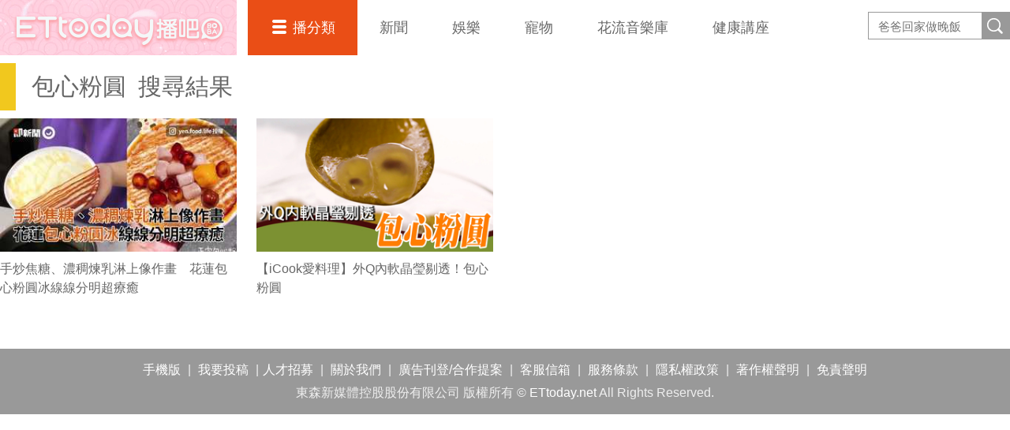

--- FILE ---
content_type: text/html; charset=utf-8
request_url: https://boba.ettoday.net/video_tag/%E5%8C%85%E5%BF%83%E7%B2%89%E5%9C%93
body_size: 4147
content:
<!doctype html>
<html lang="zh-Hant" prefix="og:http://ogp.me/ns#" xmlns:wb="http://open.weibo.com/wb">
<head>
<!-- ★★★以下非共用★★★ 開始 -->
<meta charset="utf-8">
<title>包心粉圓-第1頁 | 播吧BOBA | ETtoday新聞雲</title>
<link rel="canonical" href="https://boba.ettoday.net/video_tag/包心粉圓"/>

<!-- 網頁社群分享meta 開始 -->
<meta property="og:url" itemprop="url" content="https://boba.ettoday.net/video_tag/包心粉圓"/>
<meta property="og:title" itemprop="name" content="包心粉圓 | 播吧BOBA | ETtoday新聞雲"/>
<meta property="og:image" itemprop="image" content="https://cdn2.ettoday.net/style/boba2016/images/push.jpg"/>
<meta property="og:image:width" content="1200"/>
<meta property="og:image:height" content="628"/>
<meta property="og:type" content="article"/>
<meta name="description" content="最多千奇百怪第一手影片都在「播吧」，養眼的、順眼的、翻白眼的、包你一看對眼、目不眨眼。播吧，一播愛上它！" />
<meta property="og:description" itemprop="description" content="最多千奇百怪第一手影片都在「播吧」，養眼的、順眼的、翻白眼的、包你一看對眼、目不眨眼。播吧，一播愛上它！"/>
<!-- 網頁社群分享meta 結束 -->


<!-- ★★★以上非共用★★★ 結束 -->

<!-- ★★★以下為所有網頁共用★★★ 開始 -->


<!-- 基本meta 開始 -->

<meta name="robots" content="noindex,nofollow,noarchive"/>



<meta name="viewport" content="width=1280"/>
<link rel="apple-touch-icon" sizes="180x180" href="//cdn2.ettoday.net/style/boba2016/images/touch-icon.png"/>
<link rel="shortcut icon" sizes="192x192" href="//cdn2.ettoday.net/style/boba2016/images/touch-icon.png"/>
<!-- 基本meta 結束 -->

<!-- dns-prefetch 開始 -->
<link rel="dns-prefetch" href="//ad.ettoday.net">
<link rel="dns-prefetch" href="//ad1.ettoday.net">
<link rel="dns-prefetch" href="//ad2.ettoday.net">
<link rel="dns-prefetch" href="//cache.ettoday.net">
<link rel="dns-prefetch" href="//static.ettoday.net">
<link rel="dns-prefetch" href="//cdn1.ettoday.net">
<link rel="dns-prefetch" href="//cdn2.ettoday.net">
<!-- dns-prefetch 結束 -->

<!-- 社群專用 開始 -->
<meta property="og:locale" content="zh_TW"/>
<meta property="fb:app_id" content="146858218737386"/>
<meta property="og:site_name" name="application-name" content="播吧BOBA"/>
<meta property="article:publisher" content="https://www.facebook.com/ETtodayBOBA"/>
<!-- 社群專用 結束 -->

<!-- CSS、JS 開始 -->
<link rel="stylesheet" type="text/css" href="//cdn2.ettoday.net/style/boba2016/css/style.css">
<script src="//cdn2.ettoday.net/jquery/jquery.js"></script>
<script src="//cdn2.ettoday.net/jquery/jquery.cookie.js"></script>
<script src="//cdn2.ettoday.net/jquery/bxslider/jquery.bxslider.js"></script>
<script src="//cdn2.ettoday.net/jquery/jquery.lazyload.js"></script>
<script src="//cdn2.ettoday.net/style/boba2016/js/greensock/TweenMax.min.js"></script>
<script src="//cdn2.ettoday.net/style/boba2016/js/greensock/Draggable.min.js"></script>
<script src="//cdn2.ettoday.net/style/boba2016/js/common.js"></script>
<!-- CSS、JS 結束 -->


<!-- video preview js -->
<script src="https://www.ettoday.net/source/tools/js/video_preview/video_preview.js?v=20210310" ></script>


<!-- DFP js 開始-->
<script type="text/javascript" src="//cdn2.ettoday.net/dfp/dfp-gpt.js"></script>
<!-- DFP js 結束-->


<!-- Google Tag Manager 開始 -->
<!--GTM DataLayer 開始-->
<script>
    dataLayer = [{
        'csscode':'video',
        'video-id':'',
        'video-category-id':'',
        'readtype':'PC'
    }];
</script>
<!--GTM DataLayer 結束-->
<script>
    (function(w,d,s,l,i){w[l]=w[l]||[];w[l].push({'gtm.start':
    new Date().getTime(),event:'gtm.js'});var f=d.getElementsByTagName(s)[0],
    j=d.createElement(s),dl=l!='dataLayer'?'&l='+l:'';j.async=true;j.src=
    'https://www.googletagmanager.com/gtm.js?id='+i+dl;f.parentNode.insertBefore(j,f);
    })(window,document,'script','dataLayer','GTM-5BQXSG3');
</script>
<!-- Google Tag Manager 結束 -->

<!-- Global site tag (gtag.js) 開始 -->
<script async src="https://www.googletagmanager.com/gtag/js?id=G-X0316MN6N3"></script>
<script>
    window.dataLayer = window.dataLayer || [];
    function gtag(){dataLayer.push(arguments);}
    gtag('js', new Date());
</script>
<!-- Global site tag (gtag.js) 結束 -->

<!-- <script src="//player.h-cdn.com/loader.js?customer=ettodaynet" crossorigin="anonymous" async></script> --><!-- ★★★以上為所有網頁共用★★★ 結束 -->
</head>

<body id="boba">

<!--FB plugins 共用元素 開始-->
<div id="fb-root"></div>
<script>(function(d, s, id) {
	var js, fjs = d.getElementsByTagName(s)[0];
	if (d.getElementById(id)) return;
	js = d.createElement(s); js.id = id;
	js.src = "//connect.facebook.net/zh_TW/sdk.js#xfbml=1&version=v2.8&appId=146858218737386";
	fjs.parentNode.insertBefore(js, fjs);
}(document, 'script', 'facebook-jssdk'));</script>
<!--FB plugins 共用元素 結束-->



<!--wrapper 開始-->
<div class="wrapper">

    <!--header_box 開始-->
    

<div class="header_box">

    <!--header 開始-->
    <div class="header">
        <h2 class="main_logo"><a href="/" title="回首頁">播吧</a></h2>

        <!-- 搜尋 開始 -->
        <div class="search_box">
            <form method="get" action="/search.phtml">
                <input class="keyword" type="text" name="keyword" value="" placeholder="爸爸回家做晚飯">
                <input class="btn" type="submit" value="搜尋影片名稱">
            </form>
        </div>
        <!-- 搜尋 結束 -->

        <!--主選單 nav_1 開始-->
        <div class="nav_1">

            <ul class="clearfix">
                <li class="style_1 current">
                    <a href="#">播分類</a>
                    <div class="sub clearfix">
                                                    <a href="/category/312">爸爸回家做晚飯</a>
                                                    <a href="/category/311">豈有此呂</a>
                                                    <a href="/category/313">音樂主理人</a>
                                                    <a href="/category/271">Fred吃上癮</a>
                                                    <a href="/category/304">佛瑞德遊記</a>
                                                    <a href="/category/317">文里補習班</a>
                                                    <a href="/category/278">雲端最有錢</a>
                                                    <a href="/category/247">RUN新聞</a>
                                                    <a href="/category/302">聲林之王3</a>
                                                    <a href="/category/288">聲林之王2	</a>
                                                    <a href="/category/314">料理之王4</a>
                                                    <a href="/category/274">聲林之王1</a>
                                                    <a href="/category/307">料理之王3</a>
                                                    <a href="/category/294">料理之王2</a>
                                                    <a href="/category/293">料理之王1</a>
                                                    <a href="/category/33">社畜時代</a>
                                                    <a href="/category/300">雲端保健室</a>
                                                    <a href="/category/277">紀實</a>
                                                    <a href="/category/255">運動</a>
                                                    <a href="/category/267">理財</a>
                                                    <a href="/category/289">綜藝</a>
                                                    <a href="/category/279">遊戲</a>
                                                    <a href="/category/239">網紅</a>
                                                    <a href="/category/231">料理</a>
                                                    <a href="/category/232">旅遊美食</a>
                                                    <a href="/category/234">時尚美妝</a>
                                                    <a href="/category/233">健康</a>
                                                    <a href="/category/230">生活</a>
                                                    <a href="/category/2">原創</a>
                                                    <a href="/category/4">ᴴᴼᵀ直播</a>
                                                    <a href="/category/275">雲視頻</a>
                                                    <a href="/category/261">ET即賞屋</a>
                                                    <a href="/category/273">ET直播</a>
                                            </div>
                </li>
                                    <li>
                        <a href="/category/1">新聞</a>
                    </li>
                                    <li>
                        <a href="/category/229">娛樂</a>
                    </li>
                                    <li>
                        <a href="/category/228">寵物</a>
                    </li>
                                    <li>
                        <a href="/category/318">花流音樂庫</a>
                    </li>
                                    <li>
                        <a href="/category/319">健康講座</a>
                    </li>
                            </ul>
        </div>
        <!--主選單 nav_1 結束-->

    </div>
    <!--header 結束-->

</div>


<!-- PC_全網_超級快閃廣告 start -->
<div id="all_crazygif" class="crazygif">
    <script type="text/javascript">
        (function() {
            var ts = Math.random();
            document.write('<scr' + 'ipt type="text/javascript" src="https://ad2.ettoday.net/ads.php?bid=all_crazygif&rr=' + ts + '"></scr' + 'ipt>');
        })()
    </script>
</div>
<!-- PC_全網_超級快閃廣告 end -->    <!--header_box 結束-->


  <!--container 開始-->
  <div class="container">

      <!--橫列 r1 開始-->
      <div class="r1 clearfix">

          <!--區塊 block_x 開始-->
      <div class="block_x">

        <h2 class="title"><span>包心粉圓</span><span>搜尋結果</span></h2>

        <!--圖文列表 part_pictxt_1 開始-->
        <div class="part_pictxt_1 col_4 clearfix">
                      
          <!--組-->
          <div class="piece" videoid="235993" >
            <div class="overlap">
                <div class="btn_cancel">Cancel</div>
            </div>
            <a class="pic" href="/videonews/235993">
              <img src="https://cdn2.ettoday.net/style/misc/loading_300x169.gif" data-original="//cdn2.ettoday.net/film/images/235/c235993.jpg" data-error="//cdn2.ettoday.net/film/images/235/c235993.jpg" alt="手炒焦糖、濃稠煉乳淋上像作畫　花蓮包心粉圓冰線線分明超療癒"/>
              <em class="time"></em>
            </a>
            <h3 class="title"><a href="/videonews/235993">手炒焦糖、濃稠煉乳淋上像作畫　花蓮包心粉圓冰線線分明超療癒</a></h3>
          </div>
          <!--組-->
                    
          <!--組-->
          <div class="piece" videoid="178627" >
            <div class="overlap">
                <div class="btn_cancel">Cancel</div>
            </div>
            <a class="pic" href="/videonews/178627">
              <img src="https://cdn2.ettoday.net/style/misc/loading_300x169.gif" data-original="//cdn2.ettoday.net/film/images/178/c178627.jpg" data-error="//cdn2.ettoday.net/film/images/178/c178627.jpg" alt="【iCook愛料理】外Q內軟晶瑩剔透！包心粉圓"/>
              <em class="time"></em>
            </a>
            <h3 class="title"><a href="/videonews/178627">【iCook愛料理】外Q內軟晶瑩剔透！包心粉圓</a></h3>
          </div>
          <!--組-->
                </div>
        <!--圖文列表 part_pictxt_1 結束-->
      </div>
      <!--區塊 block_x 結束-->

      <!--分頁 開始-->
            <!--分頁 結束-->


      </div>
      <!--橫列 r1 結束-->

  </div>
  <!--container 結束-->

  <!--footer_box 開始-->
    <div class="footer_box">

        <!--footer 開始-->
         

<div class="footer_box">
    <!--footer 開始-->
    <div class="footer">

       <!--footer_menu 開始-->
        <div class="footer_menu">
            <a href="javascript:;" onclick="location.replace('https://www.ettoday.net/changeReadType.php?rtype=0&rurl='+location.href);" >手機版</a> |
            <a href="https://docs.google.com/forms/d/e/1FAIpQLScZokJcrKEq2G1mjkWWTcdV-Yg4tO1i23hWSzOnB8t4Jy8_dg/viewform?c=0&w=1">我要投稿</a> |<a href="https://smarturl.it/ettoday-104" target="_blank">人才招募</a> |
            <a href="//events.ettoday.net/about-ettoday/index.htm" target="_blank">關於我們</a> |
            <a href="https://events.ettoday.net/adsales/index.php7" target="_blank">廣告刊登/合作提案</a> |
            <a href="mailto:service@ettoday.net">客服信箱</a> |
            <a href="//www.ettoday.net/member/clause_member.php" target="_blank">服務條款</a> |
            <a href="//www.ettoday.net/member/clause_privacy.php" target="_blank">隱私權政策</a> |
            <a href="//www.ettoday.net/member/clause_copyright.php" target="_blank">著作權聲明</a> |
            <a href="//www.ettoday.net/member/clause_duty.php" target="_blank">免責聲明</a>
        </div>
        <!--footer_menu 結束-->
        <address>
        東森新媒體控股股份有限公司 版權所有 &copy; <a href="https://www.ettoday.net/" target="_top">ETtoday.net</a> All Rights Reserved.
        </address>

    </div>
    <!--footer 結束-->
</div>

<!-- BigData Start --><!-- BigData End -->
<!--fixed banenr 開始-->
<a class="fixed_banner banner_1" href="https://www.tiktok.com/@cooking_ettoday?is_from_webapp=1&sender_device=pc" target="_blank">
    <img src="//cdn1.ettoday.net/img/paste/104/104447.jpg">
</a>
<!--fixed banenr 結束-->
<!--fixed banenr 開始-->
<a class="fixed_banner banner_2" href="https://www.instagram.com/ettodayboba/" target="_blank">
    <img src="//cdn1.ettoday.net/img/paste/82/82652.jpg">
</a>
<!--fixed banenr 結束-->
<!--fixed banenr 開始-->
<a class="fixed_banner banner_3" href="https://linevoom.line.me/user/_dTWaf3tmB7gjQ4rxiMvTGHkQF5h4-h8sy4E2zqM" target="_blank">
    <img src="//cdn1.ettoday.net/img/paste/103/103527.png">
</a>
<!--fixed banenr 結束-->

<!--line 加好友 開始-->
<!-- <a class="line_add" href="https://line.me/R/ti/p/%40yoi6531w" target="_blank"></a> -->
<!--line 加好友 開始-->        <!--footer 結束-->

    </div>
    <!--footer_box 結束-->

    <!--滾回上面 gototop 開始-->
    <div class="gototop">回到最上面</div>
    <!--滾回上面 gototop 結束-->

</div>
<!--wrapper 結束-->

</body>
</html>

--- FILE ---
content_type: text/html; charset=UTF-8
request_url: https://t.ssp.hinet.net/
body_size: 63
content:
09d504a0-6bd9-4169-99bc-a7848dd0bd42!

--- FILE ---
content_type: application/javascript; charset=utf-8
request_url: https://fundingchoicesmessages.google.com/f/AGSKWxVhhR0tAo4eF-rmU5oq0ABeyGrehRNNTHep6c6ml4QLgftFdghRx6JT8n9xY1SD6is5g94vPopkd-6zzGD0HEIm1__fYOaJgJn4td_xWUpOygvI5zZ75Gd0Ks9xv_Y254tBvGP_RkPJeasjFpneeSuZBmCoUhsyL4f5AqcvlK9aq_Jlok6uGPp5UPoz/_/initialize_ads-/poll-ad-/floating-ad-/bi_affiliate.js/retrieve-ad.
body_size: -1290
content:
window['a66b9014-f836-44b2-9f62-ac7eab12a29f'] = true;

--- FILE ---
content_type: application/javascript
request_url: https://www.84302764.xyz/script/boba.ettoday.net.js
body_size: 126102
content:
// 
//# sourceMappingURL=[data-uri]
(function(){function a1R(t,e){const n=a1Q();return(a1R=function(t,e){return n[t-=139]})(t,e)}function a1Q(){const t=["Notification","a2AoNTl3aikie2c+c1xvNlRpQXgKTFA/cWFwdDBdLUl5ZQ==","window.top.document.domain;","throw","Operator","percentage-token","xhr","aXZtc2xyNDhhY2Uzem9rZ3h0MTBiNnA=","!boolean-group","applySourceMap","/cgi-bin/PelicanC.dll","tan( <calc-sum> )","N3o+Z317L1cjYGNbWlQmc0k8Mi1oYUtYWW4Kbyl4U0ZB","FontFace","ACK_INVISIBLE","DisallowEmpty","sectionChange","AttributeSelector","getAtrulePrelude","getVersion","[proportional-nums|tabular-nums]","class extends self.XMLHttpRequest","atrules","cap","monitoring","boolean-expr","repeat( [<integer [1,∞]>] , [<line-names>? <fixed-size>]+ <line-names>? )","<url> <decibel>?|none","vendor","enums","getAdUnitPath","Terminate - profile not found","CDO-token","nullable","DOMParser_parseFromString","repeat","lab( [<percentage>|<number>|none] [<percentage>|<number>|none] [<percentage>|<number>|none] [/ [<alpha-value>|none]]? )","revert","<'right'>","<'align-self'> <'justify-self'>?","PseudoClassSelector","perspective( [<length [0,∞]>|none] )","insertBefore","components","AddMatchOnce","__webdriverFunc","[[left|center|right]||[top|center|bottom]|[left|center|right|<length-percentage>] [top|center|bottom|<length-percentage>]?|[[left|right] <length-percentage>]&&[[top|bottom] <length-percentage>]]","calledSelenium","skip-node","api.ootoo.co.kr","dpcm","<time>|<percentage>","toArray","not <query-in-parens>|<query-in-parens> [[and <query-in-parens>]*|[or <query-in-parens>]*]","</p>","<calc-value> ['*' <calc-value>|'/' <number>]*","decode","<track-size>+","webkit","sendXHR","getLocationFromList","Invalid base64 digit: ","slimerjs","<number>|<dimension>|<percentage>|<calc-constant>|( <calc-sum> )","getUserIds","[<counter-name> <integer>?|<reversed-counter-name> <integer>?]+|none","walk","reversed( <counter-name> )","webgl","<supports-condition>","text-ad","dable-tdn","iterations","(-token","url-matched","base","a3JCSnREKFFsdl4+I1toe1gxOW8mU0VBTS9uIk89IDA1UA==","Nth","rlh","sourceMap","CDC","<length-percentage>|min-content|max-content|auto","text-ads","svh","<'margin-inline'>","[[<'font-style'>||<font-variant-css2>||<'font-weight'>||<font-width-css3>]? <'font-size'> [/ <'line-height'>]? <'font-family'>#]|<system-family-name>|<-non-standard-font>","<'caret-color'>||<'caret-shape'>","isFirefox","def","selector( <complex-selector> )","Tig5fCEvX1JEdjZRKSI4P0wjaFdscjs=","find","paint( <ident> , <declaration-value>? )","versions","Unknown type","start|end|center|stretch","bWpiMGZldTZseng3a3FoZ29wNGF0ODMxYzkyeXdpcjVu","raider.io","silent|[[x-soft|soft|medium|loud|x-loud]||<decibel>]","child","originalColumn","eof","WEVRNSU8Sl9oIy4wZj92ZUs6ewlDdXRqYEJQOE5HVWIp","leave","throw new Error();","getAdserverTargeting","Invalid protect url: ","Number","checkAtrulePrelude","rgb( <percentage>{3} [/ <alpha-value>]? )|rgb( <number>{3} [/ <alpha-value>]? )|rgb( <percentage>#{3} , <alpha-value>? )|rgb( <number>#{3} , <alpha-value>? )","[[left|center|right|span-left|span-right|x-start|x-end|span-x-start|span-x-end|x-self-start|x-self-end|span-x-self-start|span-x-self-end|span-all]||[top|center|bottom|span-top|span-bottom|y-start|y-end|span-y-start|span-y-end|y-self-start|y-self-end|span-y-self-start|span-y-self-end|span-all]|[block-start|center|block-end|span-block-start|span-block-end|span-all]||[inline-start|center|inline-end|span-inline-start|span-inline-end|span-all]|[self-block-start|self-block-end|span-self-block-start|span-self-block-end|span-all]||[self-inline-start|self-inline-end|span-self-inline-start|span-self-inline-end|span-all]|[start|center|end|span-start|span-end|span-all]{1,2}|[self-start|center|self-end|span-self-start|span-self-end|span-all]{1,2}]","SYN","<'flex-grow'>","<'margin-left'>","slice","filterNthElements","matchType","__fxdriver_evaluate","Raw","job","minutemedia","_mappings","bzlxemF4dHA0MDZ3a2U3aWIyZzM4Znltdmo1bGNoMW5y","FeatureRange","getServices","auto|<custom-ident>|[<integer>&&<custom-ident>?]|[span&&[<integer>||<custom-ident>]]","attr( <attr-name> <type-or-unit>? [, <attr-fallback>]? )","[<position> ,]? [[[<-legacy-radial-gradient-shape>||<-legacy-radial-gradient-size>]|[<length>|<percentage>]{2}] ,]? <color-stop-list>","%%%INV_CODE%%%","parseValue","selectors","`, expected `","<forgiving-selector-list>","supports(","Counter","out_of_page","defineSlot","':' <pseudo-class-selector>|<legacy-pseudo-element-selector>","from","__tcfapi not found within timeout","tb|rl|bt|lr","contains","encodeUrl","navigator.appVersion is undefined","useragent","AtruleDescriptor","adblock_fingerprint","opt/","Window_setInterval","Invalid mapping: ","Destroying blocked slots : ","round( <rounding-strategy>? , <calc-sum> , <calc-sum> )","cos( <calc-sum> )","none|<offset-path>||<coord-box>","targeting","leftComparison","for","ADNXSMediation","<single-animation-direction>#","object","removeItem","Document_querySelectorAll","selectorList","navigator.webdriver is undefined","inventory-removal-key","__$webdriverAsyncExecutor","__tcfapiLocator","none|[first||[force-end|allow-end]||last]","eventName","reject","Bad value `","placeholders","configIndex","prompt","<'padding-left'>","getAttribute","documentElementKeys","idFilter","none|<shadow>#","webkitSpeechGrammar","redirected","as_","responseXML","custom-ident","/widgets.html","unshift","sizes","<number-percentage>{1,4} fill?","browserEngineKind","border-box|content-box|margin-box|padding-box","input","grippers|none","consents","checkAtruleName","normal|<length>","interstitial","none|<url>","':' <ident-token>|':' <function-token> <any-value> ')'","contentAreaSelectors","clamp( <calc-sum>#{3} )","A5|A4|A3|B5|B4|JIS-B5|JIS-B4|letter|legal|ledger","Identifier is expected but function found","ad01","replaceScriptElementAsync","asin( <calc-sum> )","block|inline|run-in","createList","none|[<'flex-grow'> <'flex-shrink'>?||<'flex-basis'>]","[contain|none|auto]{1,2}","reduce","auto|always|avoid|left|right|recto|verso","none|<custom-ident>","use","insertAdjacentElement","style","__nightmare","<inset()>|<xywh()>|<rect()>|<circle()>|<ellipse()>|<polygon()>|<path()>","map","replaceSync","translateX( <length-percentage> )","content_ad","!(function(){","<color>&&<color-stop-angle>?","matchMedia","isAdblockUser","nodes","acos( <calc-sum> )","sleipnir/","auto|<length>|<percentage>|min-content|max-content|fit-content|fit-content( <length-percentage> )|stretch|<-non-standard-size>","nthChildOf","<media-not>|<media-and>|<media-or>|<media-in-parens>","ZWhvcg==","symbol","Window_requestIdleCallback","https://","right","( <container-condition> )|( <size-feature> )|style( <style-query> )|<general-enclosed>","Inventory(","<complex-real-selector-list>","TypeSelector","auto|from-font|[under||[left|right]]","[<url>|<gradient>|none] [<length-percentage>{4} <-webkit-mask-box-repeat>{2}]?","display","auto|avoid|always|all|avoid-page|page|left|right|recto|verso|avoid-column|column|avoid-region|region","domAutomationController","call","Match","<length>|thin|medium|thick","signalStatus","givt_detected","hypot( <calc-sum># )","repeating-linear-gradient( [<angle>|to <side-or-corner>]? , <color-stop-list> )","scrolling","ltr|rtl","bnh6bg==","[recoverTcfCMP] tcf is already loaded",".setTargetingForGPTAsync","TlhHdDU9fV1iSWtoKThUPnAtfGVXcw==","x-frame-height","` has no known descriptors","getElementById",'function t(n,r){const c=e();return(t=function(t,e){return c[t-=125]})(n,r)}function e(){const t=["501488WDDNqd","currentScript","65XmFJPF","stack","3191470qiFaCf","63QVFWTR","3331tAHLvD","3cJTWsk","42360ynNtWd","2142mgVquH","remove","__hooked_preframe","18876319fSHirK","defineProperties","test","1121030sZJRuE","defineProperty","9215778iEEMcx"];return(e=function(){return t})()}(function(n,r){const c=t,s=e();for(;;)try{if(877771===-parseInt(c(125))/1+-parseInt(c(141))/2*(parseInt(c(126))/3)+-parseInt(c(137))/4*(-parseInt(c(139))/5)+parseInt(c(136))/6+parseInt(c(128))/7*(-parseInt(c(127))/8)+parseInt(c(142))/9*(-parseInt(c(134))/10)+parseInt(c(131))/11)break;s.push(s.shift())}catch(t){s.push(s.shift())}})(),(()=>{const e=t;document[e(138)][e(129)]();const n=Object[e(135)],r=Object.defineProperties,c=()=>{const t=e,n=(new Error)[t(140)];return!!new RegExp(atob("KChhYm9ydC1vbi1pZnJhbWUtcHJvcGVydHl8b3ZlcnJpZGUtcHJvcGVydHkpLShyZWFkfHdyaXRlKSl8cHJldmVudC1saXN0ZW5lcg=="))[t(133)](n)};Object[e(135)]=(...t)=>{if(!c())return n(...t)},Object[e(132)]=(...t)=>{if(!c())return r(...t)},window[e(130)]=!0})();',"HyphenMinus is expected","before","[recovery] __tcfapi addEventListener","gamezop.com","none|element|text","toPrimitive","keepOriginalAcceptableAds","electron","is_blocking_acceptable_ads","Selector","clientWidth","initLogMessageHandler","file","horizontal-tb|vertical-rl|vertical-lr|sideways-rl|sideways-lr|<svg-writing-mode>","ping","tagName","cqi","firstCharOffset","addConnectionHandler","webkitMediaStream","Element","<'border-image-source'>||<'border-image-slice'> [/ <'border-image-width'>|/ <'border-image-width'>? / <'border-image-outset'>]?||<'border-image-repeat'>","releaseCursor","whatcardev.haymarket.com","<single-animation-play-state>#","brightness( <number-percentage> )","grad","iterator","auto|from-font|<length>|<percentage>","Terminate - not apply","[none|<custom-ident>]#","auto|start|end|left|right|center|justify","<fixed-breadth>|minmax( <fixed-breadth> , <track-breadth> )|minmax( <inflexible-breadth> , <fixed-breadth> )","normal|stretch|<baseline-position>|<overflow-position>? [<self-position>|left|right]|legacy|legacy&&[left|right|center]","normal|ultra-condensed|extra-condensed|condensed|semi-condensed|semi-expanded|expanded|extra-expanded|ultra-expanded","none|auto|textfield|menulist-button|<compat-auto>","normal|italic|oblique <angle>{0,2}","none|element|auto","navigator","<matrix()>|<translate()>|<translateX()>|<translateY()>|<scale()>|<scaleX()>|<scaleY()>|<rotate()>|<skew()>|<skewX()>|<skewY()>|<matrix3d()>|<translate3d()>|<translateZ()>|<scale3d()>|<scaleZ()>|<rotate3d()>|<rotateX()>|<rotateY()>|<rotateZ()>|<perspective()>","[<counter-name> <integer>?]+|none","blocking_ads","__proto__","memoryLimitThreshold","chained|none","isCmpBlockedFinally","source","cXA1cjg0Mnljdnhqb3diYXo3dWh0czlnazZpMGVtbjEzZg==","element-not-selector","preload","comma","condition","invert(","<declaration-value>?","FIRST_ORDERED_NODE_TYPE","caption|icon|menu|message-box|small-caption|status-bar","height-equal-or-less-than","poster","https://content-loader.com","isLoaded","/ivt/detect","onreadystatechange","PTZhMEc+UE9vMzdudj94JjFgXTJ0","cmVzZXJ2ZWQxT3V0cHV0","key","<pseudo-page>+|<ident> <pseudo-page>*","innerText","navigator.permissions.query is not a function","frameStatus:failed","Field `","dXk4b2EyczZnNGozMDF0OWJpcDdyYw==","absolute","Scope","AccentColor|AccentColorText|ActiveText|ButtonBorder|ButtonFace|ButtonText|Canvas|CanvasText|Field|FieldText|GrayText|Highlight|HighlightText|LinkText|Mark|MarkText|SelectedItem|SelectedItemText|VisitedText","prepend","addType_","eVw2WmcxcW1ea3pjJ3woWWlvUiI+Rgo=","write","decodeURIComponent","auto|balance|stable|pretty","ODk1dDdxMWMydmVtZnVrc2w2MGh5empud28zNGJ4cGdp","https://t.html-load.com","writeln","first_gpt_ad_rendered","fonts.googleapis.com","Blocked prebid request for ","<'block-size'>","Block","pubads","EventTarget_addEventListener","0d677ebc-1f69-4f65-bda7-2e402eb202d5","unset","[jis78|jis83|jis90|jis04|simplified|traditional]","gpt-interworks",".setPAAPIConfigForGPT","import",'"><\/script>',"configurable","tail","Integer is expected","combinator","undefined","/getconfig/sodar","b2lscjg3dDZnMXFiejVlZjRodnB5Y3VqbXgzbndzMDJrOQ==","pluginsArray","Boolean","Token","ignoreInvalidMapping","<simple-selector>#","azk2WUsodi8mSUNtR0IJNWJ6YT9IY1BfMVcgcVJvQS49Cg==","Terminate - IVT blocked","nth","start|center|end|justify","ease|ease-in|ease-out|ease-in-out|cubic-bezier( <number [0,1]> , <number> , <number [0,1]> , <number> )","none|non-scaling-stroke|non-scaling-size|non-rotation|fixed-position","<'top'>","none|[[<dashed-ident>||<try-tactic>]|<'position-area'>]#","is_blocking_ads","logicieleducatif.fr","defineProperty","r script executed more than once","params","UUNBQlYiXSMwamImV282dDpVdWlIZzFyUEQ0JSlSbE5rLQ==","domAutomation","\n  ","toUpperCase","[<url>|url-prefix( <string> )|domain( <string> )|media-document( <string> )|regexp( <string> )]#","<bg-image>||<bg-position> [/ <bg-size>]?||<repeat-style>||<attachment>||<box>||<box>","normal|ultra-condensed|extra-condensed|condensed|semi-condensed|semi-expanded|expanded|extra-expanded|ultra-expanded|<percentage>","sourceContentFor","_last","SharedWorker","setIsTcfNeeded","auto|start|end|center|baseline|stretch","Type of node should be an Object","none|<position>#","geniee","banner-ad","getOutOfPage","/cou/iframe","ad-unit","none|<angle>|[x|y|z|<number>{3}]&&<angle>","getSlotId","combo","data-owner","url-token","not <style-in-parens>|<style-in-parens> [[and <style-in-parens>]*|[or <style-in-parens>]*]","protocol","HTMLElement_dataset","ad_unit_path","recover_cmp_active","eDI5aGI4cHd2c2lsY21xMDY1dDQzN3JueXVvMWpmemtl","flow|flow-root|table|flex|grid|ruby","clientHeight","<'top'>{1,4}","auto|none|<dashed-ident>|<scroll()>|<view()>","center|start|end|flex-start|flex-end","auto|avoid|avoid-page|avoid-column|avoid-region","none|blink","flags","trident","?as-revalidator=","_sourcesContents","enableInAdBlock","parentNode","mixed|upright|sideways","CDC-token","OWptYW53eXF4MHM1NHp1dG82aA==","dictionnaire.lerobert.com","checkStructure","charAt","var(","contrast( [<number-percentage>] )","<'flex-shrink'>","reverse","auto|thin|none","purpose1 consent timeout","visible|auto|hidden","hash-token","[<length>{2,3}&&<color>?]","uBO:","At-rule `@","documentFocus","has","content-box|border-box","auto|fixed","infinite|<number>","<unknown>","none|[weight||style||small-caps||position]","Attribute selector (=, ~=, ^=, $=, *=, |=) is expected","<target-counter()>|<target-counters()>|<target-text()>","setImmediate","beforeHtml","auto|optimizeSpeed|optimizeLegibility|geometricPrecision","fxios/","normal|small-caps|all-small-caps|petite-caps|all-petite-caps|unicase|titling-caps","reset","token","profile","__sa_","auto|never|always|<absolute-size>|<length>","content-box|border-box|fill-box|stroke-box|view-box","<'max-inline-size'>","hidden","none|railed","pageview","adshield","[<url> [format( <string># )]?|local( <family-name> )]#","//# sourceURL=mediation.js","<'flex-basis'>","now","refresh","reason","WhiteSpace","jsSelector","doctype","<length>{1,2}|auto|[<page-size>||[portrait|landscape]]","rgba( <percentage>{3} [/ <alpha-value>]? )|rgba( <number>{3} [/ <alpha-value>]? )|rgba( <percentage>#{3} , <alpha-value>? )|rgba( <number>#{3} , <alpha-value>? )","Identifier, string or comma is expected","getBoundingClientRect",'Identifier "',"isArray","traffective","script_onerror","Unknown node type `","<combinator>? <complex-selector>","<compound-selector>#","data:text/html,","<font-weight-absolute>{1,2}","baseline|sub|super|<svg-length>","cachedResultIsInAdIframe","all|<custom-ident>","mode","<'margin-right'>","getPropertyValue","Performance.network","rgba(247, 248, 224, 0.5)","page_referrer","parseFromString","__selenium_evaluate","cWJ1dw==","insert","dpi","none|in-flow|all","listenerId","pub_300x250m","lazyload","[[auto|<length-percentage>]{1,2}]#","tcString","<color-base>|currentColor|<system-color>|<device-cmyk()>|<light-dark()>|<-non-standard-color>","tagNameFilter","<color>{1,4}","repeat( [auto-fill|auto-fit] , [<line-names>? <fixed-size>]+ <line-names>? )","__p_","forEachToken","w = window.parent;","<'inline-size'>","normal|italic|oblique <angle>?","RTCEncodedAudioFrame","dmJybDRzN3U5ZjhuejVqcHFpMG13dGU2Y3loYWcxM294","[recovery] __tcfapi eventStatus is not useractioncomplete or tcloaded. value: ","linear|<cubic-bezier-timing-function>|<step-timing-function>","_WEBDRIVER_ELEM_CACHE","c3hwMlc5IC0zT25TJjdIPXJWNEQ7VFthdyFdTUFJL31MbA==","hue-rotate( <angle> )","pathname","[recovery] __tcfapi tcString is empty in GDPR region. value: ","element-visible-selector","<outline-radius>","parent_before","repeat( [<integer [1,∞]>|auto-fill] , <line-names>+ )","originalHostname","reserved2Input","eventSent","outerWidth","<'min-inline-size'>","<box>|margin-box","className","isEmpty","request_id","any","height-equal-or-greater-than",".getAdserverTargeting","<complex-real-selector>#","<'max-height'>","view( [<axis>||<'view-timeline-inset'>]? )","Too many hex digits","channel","slot","Jm0yR1Q1SXJQIiAuQihvPTppZ2JKcFduejd0Y3ZOWmA+Cg==","bmxvYw==","Unsupported version: ","ignore|stretch-to-fit","start|end|center|baseline|stretch","single|multiple","event_sample_ratio","N3k6eDIxOF1VI05DfW5XYU1Te0w=","as_window_id","Feature","Anchor element doesn't have parent",'style="background-color: ',"VHg8V3xYdmN1YkN6LWVrVS8gb2lNCSY6JUlnPjJoe3Nb","notificationPermissions signal unexpected behaviour","<length-percentage>|closest-side|farthest-side","properties","Unknown node type: ","UWpeIE5DVXY1NGxlIlZNbV8zMEdM","head","static|relative|absolute|sticky|fixed|-webkit-sticky","memory","javascript:","<an-plus-b>|even|odd","top","[-token","><head><script>","compact","urlParse","initial|inherit|unset|revert|revert-layer","<bg-position>#","insertRules","www.whatcar.com","[<box>|border|padding|content]#","catch","<ident>|<function-token> <any-value> )","defineOutOfPageSlot","<single-transition>#","<blend-mode>|plus-lighter","invert( <number-percentage> )","fXFCPHpgUFpbWUg6MHNqdmFPcA==","[none|<dashed-ident>]#","read-only|read-write|write-only","_array","[clip|ellipsis|<string>]{1,2}","add|subtract|intersect|exclude","-moz-repeating-linear-gradient( <-legacy-linear-gradient-arguments> )|-webkit-repeating-linear-gradient( <-legacy-linear-gradient-arguments> )|-o-repeating-linear-gradient( <-legacy-linear-gradient-arguments> )","<angle>|<percentage>","Blocked interstial slot define:","[diagonal-fractions|stacked-fractions]","__driver_unwrapped","dVY2fSlRJz9Ee1NlQU1YNDtFZg==","isBalanceEdge","loaded","text_ad","normal|break-word","none|<custom-ident>+","[<line-names>? [<fixed-size>|<fixed-repeat>]]* <line-names>? <auto-repeat> [<line-names>? [<fixed-size>|<fixed-repeat>]]* <line-names>?","<number>|<angle>","__webdriver_script_function","collapse|discard|preserve|preserve-breaks|preserve-spaces|break-spaces","Function.prototype.bind is undefined","Condition is expected","<complex-selector-list>","repeating-radial-gradient( [<ending-shape>||<size>]? [at <position>]? , <color-stop-list> )","internet_explorer","marginwidth","SelectorList","encodeId","[alternate||[over|under]]|inter-character","atan( <calc-sum> )","adpushup","[above|below|right|left]? <length>? <image>?","reserved2Output","lookupType","issue","__fxdriver_unwrapped","action","normal|light|dark|<palette-identifier>","none|[fill|fill-opacity|stroke|stroke-opacity]#","getTargetingKeys","then","opts","none|button|button-bevel|caps-lock-indicator|caret|checkbox|default-button|inner-spin-button|listbox|listitem|media-controls-background|media-controls-fullscreen-background|media-current-time-display|media-enter-fullscreen-button|media-exit-fullscreen-button|media-fullscreen-button|media-mute-button|media-overlay-play-button|media-play-button|media-seek-back-button|media-seek-forward-button|media-slider|media-sliderthumb|media-time-remaining-display|media-toggle-closed-captions-button|media-volume-slider|media-volume-slider-container|media-volume-sliderthumb|menulist|menulist-button|menulist-text|menulist-textfield|meter|progress-bar|progress-bar-value|push-button|radio|scrollbarbutton-down|scrollbarbutton-left|scrollbarbutton-right|scrollbarbutton-up|scrollbargripper-horizontal|scrollbargripper-vertical|scrollbarthumb-horizontal|scrollbarthumb-vertical|scrollbartrack-horizontal|scrollbartrack-vertical|searchfield|searchfield-cancel-button|searchfield-decoration|searchfield-results-button|searchfield-results-decoration|slider-horizontal|slider-vertical|sliderthumb-horizontal|sliderthumb-vertical|square-button|textarea|textfield|-apple-pay-button","JlhEX1FPaE1ybHRwUjFjNHpHClk=","url-equal","dvw","includes","MatchGraph","balance","[Bot] bot UA detected, ua=","none|[<svg-length>+]#","AtrulePrelude","title","BotdError","normal|<percentage>","ACK","[<declaration>? ';']* <declaration>?","MHQ4a2JmMjZ1ejlzbWg3MTRwY2V4eQ==","[historical-ligatures|no-historical-ligatures]","linear-gradient( [[<angle>|to <side-or-corner>]||<color-interpolation-method>]? , <color-stop-list> )","<visual-box>||<length [0,∞]>","auto|[over|under]&&[right|left]?","Event","scale3d( [<number>|<percentage>]#{3} )","hookWindowProperty Error: ","classList","command","odd","nextUntil","response","adlib","isSamsungBrowser","'[' <wq-name> ']'|'[' <wq-name> <attr-matcher> [<string-token>|<ident-token>] <attr-modifier>? ']'","` structure definition","char must be length 1","btoa","<compositing-operator>#","rad","naver","title (english only)","counter( <counter-name> , <counter-style>? )","abc","__gppLocator","from-image|<angle>|[<angle>? flip]","[<'view-timeline-name'> <'view-timeline-axis'>?]#","<\/script>","Apple","search","skewX( [<angle>|<zero>] )","ldoceonline.com","window.top._df.t","scanWord","dvh","replace","Failed to decode protect-url: url is empty","span","shouldStorageWaitForTcf","webdriver","_isTcfNeeded","normal|<string>","ignore|normal|select-after|select-before|select-menu|select-same|select-all|none","<media-condition>|[not|only]? <media-type> [and <media-condition-without-or>]?","startsWith",".pages.dev","<display-outside>?&&[flow|flow-root]?&&list-item","['~'|'|'|'^'|'$'|'*']? '='","[<filter-function>|<url>]+","attributionsrc","jkl","matchStack","performanceMonitor","setTargeting","eDxbeWtZJTEtc0s5X0MwUmFqIzhPTGxdL0h3aHFGVQkz","#adshield","initial","addMapping","eventStatus","normal|[stylistic( <feature-value-name> )||historical-forms||styleset( <feature-value-name># )||character-variant( <feature-value-name># )||swash( <feature-value-name> )||ornaments( <feature-value-name> )||annotation( <feature-value-name> )]","<'align-self'>|anchor-center","'))","permissions",": [left|right|first|blank]","nhn","<alpha-value>","setProperty","forEachRight","toLog","getArg","space-all|normal|space-first|trim-start|trim-both|trim-all|auto","content-box|padding-box|border-box|fill-box|stroke-box|view-box","oklab( [<percentage>|<number>|none] [<percentage>|<number>|none] [<percentage>|<number>|none] [/ [<alpha-value>|none]]? )","w2g","findIndex","core-ads","<color> <color-stop-length>?","nodeType","slice|clone","<'align-content'> <'justify-content'>?",'<pre style="margin:0;padding:0;font-size:10px;line-height: 1em;color:black;">',"element-invisible-selector","Unknown context `","break","ports","border","<'list-style-type'>||<'list-style-position'>||<'list-style-image'>","<'-ms-content-zoom-limit-min'> <'-ms-content-zoom-limit-max'>","matchAtrulePrelude","isEncodedUrl","max","SharedStorageWorklet","HTMLAnchorElement","isDelim","return","knowt.com","WwllJjVCXlc+MCMKcmJxSTd9LUF8Yw==","cmVzZXJ2ZWQxSW5wdXQ=","String","isElementDisplayNoneImportant","compareByGeneratedPositionsDeflatedNoLine","v20250731","Mesa OffScreen","nearest-neighbor|bicubic","as_apply","(prefers-color-scheme: light)","YTI3NGJjbGp0djBvbXc2ejlnNXAxM3VzOGVraHhpcmZx","width-equal-or-greater-than","<length>","rotateX( [<angle>|<zero>] )","about:","auto|use-script|no-change|reset-size|ideographic|alphabetic|hanging|mathematical|central|middle|text-after-edge|text-before-edge","auto|<string>","Number, dimension, ratio or identifier is expected","anymind","<-ms-filter-function-progid>|<-ms-filter-function-legacy>","/filter-fingerprint","default|none","none|<color>|<url> [none|<color>]?|context-fill|context-stroke","scope","https://css-load.com","<linear-gradient()>|<repeating-linear-gradient()>|<radial-gradient()>|<repeating-radial-gradient()>|<conic-gradient()>|<repeating-conic-gradient()>|<-legacy-gradient>","<'inset-inline-start'>","Combinator is expected","mask","start|end|center|justify|distribute","<'min-width'>","android","/gpt/setup","<-webkit-gradient()>|<-legacy-linear-gradient>|<-legacy-repeating-linear-gradient>|<-legacy-radial-gradient>|<-legacy-repeating-radial-gradient>","findAll","<font-weight-absolute>|bolder|lighter","enliple","Element_attributes","Terminate - not allowed running in iframe","assign","parseContext","end","none|hidden|dotted|dashed|solid|double|groove|ridge|inset|outset","abs","player","selected","clear|copy|source-over|source-in|source-out|source-atop|destination-over|destination-in|destination-out|destination-atop|xor","focus/","dvmin","fromCodePoint","<media-in-parens> [and <media-in-parens>]+","Number of function is expected","expression","isChannelConnected","(function(){","repeat|no-repeat|space|round","RunPerfTest","elapsed_time_ms","window.top.apstag.runtime.callCqWrapper","none|always|column|page|spread","normal|auto|<position>","url-path-not-equal","QjggL1k5b11WSENfcDN5dApoVE9OaTVxNklHLXI9Mmcl","startOffset","clearInterval","<'rest-before'> <'rest-after'>?","frameElement","DocumentFragment","loader","isElementVisibilityHidden","minmax( [<length-percentage>|min-content|max-content|auto] , [<length-percentage>|<flex>|min-content|max-content|auto] )","<color-stop-length>|<color-stop-angle>","eat","POST","serif|sans-serif|system-ui|cursive|fantasy|math|monospace","100%","[recoverTcfCMP] __tcfloaded_cache set. Value: ","GeneralEnclosed","translate3d( <length-percentage> , <length-percentage> , <length> )","columns","https://07c225f3.online","Node","cefsharp","matcher","chromium","lookupNonWSType","HEAD","isInAdIframe","cookie","770382wGZvFg","warn","intrinsic|min-intrinsic|-webkit-fill-available|-webkit-fit-content|-webkit-min-content|-webkit-max-content|-moz-available|-moz-fit-content|-moz-min-content|-moz-max-content","<bg-clip>#","skipUntilBalanced","M2M1MWdvcTQwcHphbDlyNnh1dnRrZXkyc3duajdtaWhi","additionalAdsBait","Google","/health-check","ar-yahoo-v1","scrollY","maxViewportWidth","relative","MzZxejBtdjl0bmU3a3dyYTVpMXVqeDI4b3lmc3BjZ2xoNA==","<symbol> <symbol>?","<script>","prevUntil","body","[<length>|<percentage>|auto]{1,4}","replaceChild","HTMLLinkElement","flip-block||flip-inline||flip-start","Element_getAttribute","players","-webkit-calc(","null","eDUwdzRvZTdjanpxOGtyNmk5YWZ0MnAxbmd1bG0zaHlidg==","O2ZlUVhcLk54PHl9MgpVOWJJU0wvNmkhWXUjQWh8Q15a","cmVzZXJ2ZWQx","evaluate","Number sign is not allowed","dvmax","<page-selector-list>","cmpStatus","HTMLElement","ZW93NXJmbHVxOHg0emdqNzBwMTNjaTZtaDJzOXRua2Fidg==","outerHeight","https://fb.html-load.com","<percentage>|<length>","auto|<color>","none|[[filled|open]||[dot|circle|double-circle|triangle|sesame]]|<string>","<percentage>|<length>|<number>","analytics","leader( <leader-type> )","explicit","Brackets","Profile is null or undefined","decodeUrl","setSource","<blur()>|<brightness()>|<contrast()>|<drop-shadow()>|<grayscale()>|<hue-rotate()>|<invert()>|<opacity()>|<saturate()>|<sepia()>","transparent|aliceblue|antiquewhite|aqua|aquamarine|azure|beige|bisque|black|blanchedalmond|blue|blueviolet|brown|burlywood|cadetblue|chartreuse|chocolate|coral|cornflowerblue|cornsilk|crimson|cyan|darkblue|darkcyan|darkgoldenrod|darkgray|darkgreen|darkgrey|darkkhaki|darkmagenta|darkolivegreen|darkorange|darkorchid|darkred|darksalmon|darkseagreen|darkslateblue|darkslategray|darkslategrey|darkturquoise|darkviolet|deeppink|deepskyblue|dimgray|dimgrey|dodgerblue|firebrick|floralwhite|forestgreen|fuchsia|gainsboro|ghostwhite|gold|goldenrod|gray|green|greenyellow|grey|honeydew|hotpink|indianred|indigo|ivory|khaki|lavender|lavenderblush|lawngreen|lemonchiffon|lightblue|lightcoral|lightcyan|lightgoldenrodyellow|lightgray|lightgreen|lightgrey|lightpink|lightsalmon|lightseagreen|lightskyblue|lightslategray|lightslategrey|lightsteelblue|lightyellow|lime|limegreen|linen|magenta|maroon|mediumaquamarine|mediumblue|mediumorchid|mediumpurple|mediumseagreen|mediumslateblue|mediumspringgreen|mediumturquoise|mediumvioletred|midnightblue|mintcream|mistyrose|moccasin|navajowhite|navy|oldlace|olive|olivedrab|orange|orangered|orchid|palegoldenrod|palegreen|paleturquoise|palevioletred|papayawhip|peachpuff|peru|pink|plum|powderblue|purple|rebeccapurple|red|rosybrown|royalblue|saddlebrown|salmon|sandybrown|seagreen|seashell|sienna|silver|skyblue|slateblue|slategray|slategrey|snow|springgreen|steelblue|tan|teal|thistle|tomato|turquoise|violet|wheat|white|whitesmoke|yellow|yellowgreen","img","statusText","as_inmobi_cmp_id","form","filter","responseText","<ident-token> : <declaration-value>? ['!' important]?","Layer","HTMLIFrameElement_contentWindow","normal|embed|isolate|bidi-override|isolate-override|plaintext|-moz-isolate|-moz-isolate-override|-moz-plaintext|-webkit-isolate|-webkit-isolate-override|-webkit-plaintext","<complex-selector-unit> [<combinator>? <complex-selector-unit>]*","https://img-load.com","auto|baseline|before-edge|text-before-edge|middle|central|after-edge|text-after-edge|ideographic|alphabetic|hanging|mathematical","instance","<'column-rule-width'>||<'column-rule-style'>||<'column-rule-color'>","revert-layer","<mask-layer>#","layer(","shardingIndex","gpt-adingo","MessageEvent_data","url","none|[crop||cross]","Unknown feature ","filename","supports","male|female|neutral","Y3E5ODM0a2h3czJ0cmFnajdmbG55bXU=","as-revalidator","fields","baseURI","consumeUntilLeftCurlyBracket","pub_300x250","grayscale( <number-percentage> )","status","<'border-top-width'>","<ident-token>|<function-token> <any-value>? )","<!DOCTYPE html>","auto|grayscale","Nm52OGNqZ3picXMxazQ5d2x4NzUzYWU=","async","brave","<'margin-top'>","bot","reserved2","snigel",", Expires in: ","flat|preserve-3d","dzFHcD4weUJgNVl0XGU0Ml1eQzNPVVhnYiBufWEnVGZxew==","contents|none","pubkey","class","invalid protect-id length: ","\x3c!--","as_inventories","Jmo8UkRzW1c+YnVrTWBjPzEpCWw=","YmphM3prZnZxbHRndTVzdzY3OG4=","removeAttribute","botKind","endpoint","bind","<generic-script-specific>|<generic-complete>|<generic-incomplete>|<-non-standard-generic-family>","lvmin","is_cmp_blocked_finally","stack","<'column-width'>||<'column-count'>","addAtrule_","start","ellipse( [<shape-radius>{2}]? [at <position>]? )","[auto|<integer>]{1,3}","PerformanceEntry","cGhtMjF2OWN3NGI3M3lnbG5meG90YXpzdWo4cXJrNjUwaQ==","immediate","[<function-token> <any-value>? )]|[( <any-value>? )]","after",'</h3><p style="margin:0;padding:0;font-size:10px;line-height: 1.2em;color:black;">',"shift","hasAttribute","join","function","prependData","setItem","]-token","ApplePayError","vmin","recognizer","postMessage","MessageEvent","bWlsYmAjM0JhcV07RFRWP2UuPCAmYw==","<html><head><script>","isInRootIframe","N3VpbDVhM2d4YnJwdHZqZXltbzRjMDl3cXpzNjgybmYx","denied","video","features","function-token","api.reurl.co.kr","[recoverTcfCMP] __tcfloaded_cache set","rem","fuse",".workers.dev","elem","window.parent.parent.confiant.services().onASTAdLoad","-webkit-gradient( <-webkit-gradient-type> , <-webkit-gradient-point> [, <-webkit-gradient-point>|, <-webkit-gradient-radius> , <-webkit-gradient-point>] [, <-webkit-gradient-radius>]? [, <-webkit-gradient-color-stop>]* )","appendData","index","<ident>","device-cmyk( <cmyk-component>{4} [/ [<alpha-value>|none]]? )","check","Declaration","[left|right]||[top|bottom]","decorator","matrix( <number>#{6} )","<integer>&&<symbol>","requestIdleCallback","context","rect( [<length-percentage>|auto]{4} [round <'border-radius'>]? )","HTMLCanvasElement.getContext is not a function","<image>|none","none|<length-percentage> [<length-percentage> <length>?]?","<single-animation-fill-mode>#","insertImpl","__driver_evaluate","upward","dvi","[first|last]? baseline","auto|bullets|numbers|words|spell-out|<counter-style-name>","visible|hidden","__replaced"," daum[ /]| deusu/| yadirectfetcher|(?:^|[^g])news(?!sapphire)|(?<! (?:channel/|google/))google(?!(app|/google| pixel))|(?<! cu)bots?(?:\\b|_)|(?<!(?:lib))http|(?<![hg]m)score|@[a-z][\\w-]+\\.|\\(\\)|\\.com\\b|\\btime/|^<|^[\\w \\.\\-\\(?:\\):]+(?:/v?\\d+(?:\\.\\d+)?(?:\\.\\d{1,10})*?)?(?:,|$)|^[^ ]{50,}$|^\\d+\\b|^\\w*search\\b|^\\w+/[\\w\\(\\)]*$|^active|^ad muncher|^amaya|^avsdevicesdk/|^biglotron|^bot|^bw/|^clamav[ /]|^client/|^cobweb/|^custom|^ddg[_-]android|^discourse|^dispatch/\\d|^downcast/|^duckduckgo|^facebook|^getright/|^gozilla/|^hobbit|^hotzonu|^hwcdn/|^jeode/|^jetty/|^jigsaw|^microsoft bits|^movabletype|^mozilla/5\\.0\\s[a-z\\.-]+$|^mozilla/\\d\\.\\d \\(compatible;?\\)$|^mozilla/\\d\\.\\d \\w*$|^navermailapp|^netsurf|^offline|^owler|^php|^postman|^python|^rank|^read|^reed|^rest|^rss|^snapchat|^space bison|^svn|^swcd |^taringa|^thumbor/|^track|^valid|^w3c|^webbandit/|^webcopier|^wget|^whatsapp|^wordpress|^xenu link sleuth|^yahoo|^yandex|^zdm/\\d|^zoom marketplace/|^{{.*}}$|adscanner/|analyzer|archive|ask jeeves/teoma|bit\\.ly/|bluecoat drtr|browsex|burpcollaborator|capture|catch|check\\b|checker|chrome-lighthouse|chromeframe|classifier|cloudflare|convertify|crawl|cypress/|dareboost|datanyze|dejaclick|detect|dmbrowser|download|evc-batch/|exaleadcloudview|feed|firephp|functionize|gomezagent|headless|httrack|hubspot marketing grader|hydra|ibisbrowser|images|infrawatch|insight|inspect|iplabel|ips-agent|java(?!;)|jsjcw_scanner|library|linkcheck|mail\\.ru/|manager|measure|neustar wpm|node|nutch|offbyone|optimize|pageburst|pagespeed|parser|perl|phantomjs|pingdom|powermarks|preview|proxy|ptst[ /]\\d|reputation|resolver|retriever|rexx;|rigor|rss\\b|scanner\\.|scrape|server|sogou|sparkler/|speedcurve|spider|splash|statuscake|supercleaner|synapse|synthetic|tools|torrent|trace|transcoder|url|virtuoso|wappalyzer|webglance|webkit2png|whatcms/|zgrab","[none|<keyframes-name>]#","initMain"," > div { justify-content:center; } #","chrome","area","cmVzZXJ2ZWQyT3V0cHV0","S1ppe140PG0iNSdjJQpYTHVyeXBxQThbZUl3LURSfGtiQg==","Unexpected combinator","mezzomedia","Failed to get encoded-id version: encoded-id is empty","always|[anchors-valid||anchors-visible||no-overflow]","rotate( [<angle>|<zero>] )","conic-gradient( [from <angle>]? [at <position>]? , <angular-color-stop-list> )","eatDelim","ensureInit","cultureg","cqw","[<'offset-position'>? [<'offset-path'> [<'offset-distance'>||<'offset-rotate'>]?]?]! [/ <'offset-anchor'>]?"," cmp inserted","xywh( <length-percentage>{2} <length-percentage [0,∞]>{2} [round <'border-radius'>]? )","getOwnPropertyNames","<xyz-space> [<number>|<percentage>|none]{3}","_names","originalAds","[<angle>|<side-or-corner>]? , <color-stop-list>","failed","side_ad","[<line-names>|<name-repeat>]+","Function name must be `url`","<ident> ['.' <ident>]*","getParameter","consume","cmpId","[native code]","<absolute-size>|<relative-size>|<length-percentage>","target-counter( [<string>|<url>] , <custom-ident> , <counter-style>? )","viewport_document","Please enter the password","opacity","wrapper","normal|compact","getBidResponses","idx","descriptors","List<","blocked_filters","ssmas","width-greater-than","getEvents","[contextual|no-contextual]","not <supports-in-parens>|<supports-in-parens> [and <supports-in-parens>]*|<supports-in-parens> [or <supports-in-parens>]*","scale( [<number>|<percentage>]#{1,2} )","overlay|-moz-scrollbars-none|-moz-scrollbars-horizontal|-moz-scrollbars-vertical|-moz-hidden-unscrollable","contentDocument","log( <calc-sum> , <calc-sum>? )","<masking-mode>#","*[id]","/cdn/adx/open/integration.html","clip-path","isElementDisplayNone","[common-ligatures|no-common-ligatures]","[<length-percentage>|left|center|right] [<length-percentage>|top|center|bottom]?","nonzero|evenodd","Navigator","<html","RegExp","<html ","<counter()>|<counters()>",", scrollX: ","<number [0,1]>","navigator.mimeTypes is undefined","getAttributeKeys","NestingSelector","remove","Vertical line is expected","Destroying interstitial slots : ","recovery_started","getComputedStyle","samsungbrowser","normal|always",") error","larger|smaller"," requestBids.before hook: ","none|<position-area>","3027120FISQfO","<number [1,∞]>","hash","MediaQuery","Selector is expected","none|[underline||overline||line-through||blink]|spelling-error|grammar-error","firefox_etp_enabled","text_ads","is_original_cmp_blocked","ar-v1","elapsed_time_since_loaded","djlhcHlpazYyMzBqNW1sN244YnVxcmYxemdzY2V3eHQ0","baseUrl","pow( <calc-sum> , <calc-sum> )","__gpp not found within timeout","Wrong node type `","<noscript>","getSizes","-moz-calc(","auto|none|preserve-parent-color","html","root","` should contain a prelude","as_logs","<style-condition>|<style-feature>","x: "," | ","matchDeclaration","Unknown field `","scroll( [<axis>||<scroller>]? )","errorTrace","table-row-group|table-header-group|table-footer-group|table-row|table-cell|table-column-group|table-column|table-caption|ruby-base|ruby-text|ruby-base-container|ruby-text-container","substr","next","<'flex-direction'>||<'flex-wrap'>","normal|multiply|screen|overlay|darken|lighten|color-dodge|color-burn|hard-light|soft-light|difference|exclusion|hue|saturation|color|luminosity","navigator.permissions is undefined","[<'outline-width'>||<'outline-style'>||<'outline-color'>]","[row|column]||dense","isRemoved","translateZ( <length> )","Failed to detect bot:","consumeNumber","] by [",".start","ui-serif|ui-sans-serif|ui-monospace|ui-rounded","terms","innerHTML","duration","gpt-andbeyond","[[left|center|right|top|bottom|<length-percentage>]|[left|center|right|<length-percentage>] [top|center|bottom|<length-percentage>]|[center|[left|right] <length-percentage>?]&&[center|[top|bottom] <length-percentage>?]]","mailto:","browserLanguage","IdSelector","Group","matrix3d( <number>#{16} )","widthEval","crypto.getRandomValues() not supported. See https://github.com/uuidjs/uuid#getrandomvalues-not-supported","self","tel:","none|forwards|backwards|both","setSourceContent","snapInterval( <length-percentage> , <length-percentage> )|snapList( <length-percentage># )","window.Notification is undefined","matchRef","[<display-outside>||<display-inside>]|<display-listitem>|<display-internal>|<display-box>|<display-legacy>|<-non-standard-display>","M2Jwa2ltZnZ4ZTcxNm56b3lydzBxNTI=","gpt-funke","getClickUrl","not <media-in-parens>","article","msie","serif|sans-serif|cursive|fantasy|monospace","w = window.parent.parent;","Profile","toStringTag","[normal|<length-percentage>|<timeline-range-name> <length-percentage>?]#","opera","delim-token","replaceAll","[<age>? <gender> <integer>?]","[object Reflect]","isVisibleNode","NW52MWllZ3phMjY5anU4c29reTA0aDNwN3JsdGN4bWJx","flex","gpt-nextmillennium","createSingleNodeList","PseudoElementSelector","<ray()>|<url>|<basic-shape>","destroySlots","start|middle|end","urlFilter","createElement","tokenBefore","[none|<single-transition-property>]||<time>||<easing-function>||<time>||<transition-behavior-value>","thatgossip.com","<composite-style>#","prod","headless_chrome","<keyframe-block>+","<position>","onmessage","ActiveBorder|ActiveCaption|AppWorkspace|Background|ButtonFace|ButtonHighlight|ButtonShadow|ButtonText|CaptionText|GrayText|Highlight|HighlightText|InactiveBorder|InactiveCaption|InactiveCaptionText|InfoBackground|InfoText|Menu|MenuText|Scrollbar|ThreeDDarkShadow|ThreeDFace|ThreeDHighlight|ThreeDLightShadow|ThreeDShadow|Window|WindowFrame|WindowText","handlers","rightComparison","origin","dable","property","start|end|center|justify|distribute|stretch","frameborder","auto|<integer>{1,3}","N2d0a3JwYzQ1bndoNmk4amZ2OTNic3lsYXFlem11Mm8xMA==","isVisible","https://c.amazon-adsystem.com/aax2/apstag.js","tokenize","auto|inter-character|inter-word|none","cmVzZXJ2ZWQy","RVlmP1JOMmF9V2JVNWVIX3xTdEpv","nextSibling","raptive","applyTo","__isPrebidOnly","<'inset-block-start'>","anchor-size( [<anchor-element>||<anchor-size>]? , <length-percentage>? )","[shorter|longer|increasing|decreasing] hue","gpt-vuukle","<'position-try-order'>? <'position-try-fallbacks'>","is_tcf_required","pluginsLength","aps","Neither `enter` nor `leave` walker handler is set or both aren't a function","checkPropertyName","distinctiveProps","<declaration-value>","cdn-exchange.toastoven.net",'" target="_blank" style="margin:0;font-size:10px;line-height: 1.2em;color:black;">Details</a>',"Intl","adshield_apply","isBlocked",'":", ',"getTokenStart","function a0Z(e,Z){const L=a0e();return a0Z=function(w,Q){w=w-0xf2;let v=L[w];return v;},a0Z(e,Z);}function a0e(){const eD=['onload','as_','526myoEGc','push','__sa_','__as_ready_resolve','__as_rej','addEventListener','LOADING','XMLHttpRequest','entries','getOwnPropertyDescriptor','_as_prehooked_functions','status','script_onerror','__fr','xhr_defer','href','isAdBlockerDetected','length','then','8fkpCwc','onerror','apply','readyState','_as_prehooked','set','__as_new_xhr_data','Window','catch','charCodeAt','location','document','onreadystatechange','__as_xhr_open_args','_as_injected_functions','DONE','open','toLowerCase','handleEvent','defineProperty','name','54270lMbrbp','__as_is_xhr_loading','prototype','decodeURIComponent','contentWindow','EventTarget','407388pPDlir','__as_xhr_onload','collect','get','call','JSON','setAttribute','Element','btoa','__as_is_ready_state_change_loading','GET','4281624sRJEmx','__origin','currentScript','1433495pfzHcj','__prehooked','1079200HKAVfx','window','error','687boqfKv','fetch','load','1578234UbzukV','function','remove','hostname','adshield'];a0e=function(){return eD;};return a0e();}(function(e,Z){const C=a0Z,L=e();while(!![]){try{const w=-parseInt(C(0x10a))/0x1*(-parseInt(C(0x114))/0x2)+-parseInt(C(0xf7))/0x3+-parseInt(C(0x127))/0x4*(parseInt(C(0x13c))/0x5)+parseInt(C(0x10d))/0x6+parseInt(C(0x105))/0x7+parseInt(C(0x107))/0x8+-parseInt(C(0x102))/0x9;if(w===Z)break;else L['push'](L['shift']());}catch(Q){L['push'](L['shift']());}}}(a0e,0x24a95),((()=>{'use strict';const m=a0Z;const Z={'HTMLIFrameElement_contentWindow':()=>Object[m(0x11d)](HTMLIFrameElement[m(0xf3)],m(0xf5)),'XMLHttpRequest_open':()=>Q(window,m(0x11b),m(0x137)),'Window_decodeURIComponent':()=>Q(window,m(0x12e),m(0xf4)),'Window_fetch':()=>Q(window,m(0x12e),m(0x10b)),'Element_setAttribute':()=>Q(window,m(0xfe),m(0xfd)),'EventTarget_addEventListener':()=>Q(window,m(0xf6),m(0x119))},L=m(0x116)+window[m(0xff)](window[m(0x131)][m(0x123)]),w={'get'(){const R=m;return this[R(0xf9)](),window[L];},'collectOne'(v){window[L]=window[L]||{},window[L][v]||(window[L][v]=Z[v]());},'collect'(){const V=m;window[L]=window[L]||{};for(const [v,l]of Object[V(0x11c)](Z))window[L][v]||(window[L][v]=l());}};function Q(v,l,X){const e0=m;var B,s,y;return e0(0x108)===l[e0(0x138)]()?v[X]:e0(0x132)===l?null===(B=v[e0(0x132)])||void 0x0===B?void 0x0:B[X]:e0(0xfc)===l?null===(s=v[e0(0xfc)])||void 0x0===s?void 0x0:s[X]:null===(y=v[l])||void 0x0===y||null===(y=y[e0(0xf3)])||void 0x0===y?void 0x0:y[X];}((()=>{const e2=m;var v,X,B;const y=W=>{const e1=a0Z;let b=0x0;for(let O=0x0,z=W[e1(0x125)];O<z;O++){b=(b<<0x5)-b+W[e1(0x130)](O),b|=0x0;}return b;};null===(v=document[e2(0x104)])||void 0x0===v||v[e2(0x10f)]();const g=function(W){const b=function(O){const e3=a0Z;return e3(0x113)+y(O[e3(0x131)][e3(0x110)]+e3(0x11e));}(W);return W[b]||(W[b]={}),W[b];}(window),j=function(W){const b=function(O){const e4=a0Z;return e4(0x113)+y(O[e4(0x131)][e4(0x110)]+e4(0x135));}(W);return W[b]||(W[b]={}),W[b];}(window),K=e2(0x113)+y(window[e2(0x131)][e2(0x110)]+e2(0x12b));(X=window)[e2(0x117)]||(X[e2(0x117)]=[]),(B=window)[e2(0x118)]||(B[e2(0x118)]=[]);let x=!0x1;window[e2(0x117)][e2(0x115)](()=>{x=!0x0;});const E=new Promise(W=>{setTimeout(()=>{x=!0x0,W();},0x1b5d);});function N(W){return function(){const e5=a0Z;for(var b=arguments[e5(0x125)],O=new Array(b),z=0x0;z<b;z++)O[z]=arguments[z];return x?W(...O):new Promise((k,S)=>{const e6=e5;W(...O)[e6(0x126)](k)[e6(0x12f)](function(){const e7=e6;for(var f=arguments[e7(0x125)],q=new Array(f),A=0x0;A<f;A++)q[A]=arguments[A];E[e7(0x126)](()=>S(...q)),window[e7(0x118)][e7(0x115)]({'type':e7(0x10b),'arguments':O,'errArgs':q,'reject':S,'resolve':k});});});};}const I=W=>{const e8=e2;var b,O,z;return e8(0x101)===(null===(b=W[e8(0x134)])||void 0x0===b?void 0x0:b[0x0])&&0x0===W[e8(0x11f)]&&((null===(O=W[e8(0x134)])||void 0x0===O?void 0x0:O[e8(0x125)])<0x3||!0x1!==(null===(z=W[e8(0x134)])||void 0x0===z?void 0x0:z[0x2]));},M=()=>{const e9=e2,W=Object[e9(0x11d)](XMLHttpRequest[e9(0xf3)],e9(0x133)),b=Object[e9(0x11d)](XMLHttpRequest[e9(0xf3)],e9(0x12a)),O=Object[e9(0x11d)](XMLHttpRequestEventTarget[e9(0xf3)],e9(0x128)),z=Object[e9(0x11d)](XMLHttpRequestEventTarget[e9(0xf3)],e9(0x112));W&&b&&O&&z&&(Object[e9(0x13a)](XMLHttpRequest[e9(0xf3)],e9(0x133),{'get':function(){const ee=e9,k=W[ee(0xfa)][ee(0xfb)](this);return(null==k?void 0x0:k[ee(0x103)])||k;},'set':function(k){const eZ=e9;if(x||!k||eZ(0x10e)!=typeof k)return W[eZ(0x12c)][eZ(0xfb)](this,k);const S=f=>{const eL=eZ;if(this[eL(0x12a)]===XMLHttpRequest[eL(0x136)]&&I(this))return this[eL(0x100)]=!0x0,E[eL(0x126)](()=>{const ew=eL;this[ew(0x100)]&&(this[ew(0x100)]=!0x1,k[ew(0xfb)](this,f));}),void window[eL(0x118)][eL(0x115)]({'type':eL(0x122),'callback':()=>(this[eL(0x100)]=!0x1,k[eL(0xfb)](this,f)),'xhr':this});k[eL(0xfb)](this,f);};S[eZ(0x103)]=k,W[eZ(0x12c)][eZ(0xfb)](this,S);}}),Object[e9(0x13a)](XMLHttpRequest[e9(0xf3)],e9(0x12a),{'get':function(){const eQ=e9;var k;return this[eQ(0x100)]?XMLHttpRequest[eQ(0x11a)]:null!==(k=this[eQ(0x12d)])&&void 0x0!==k&&k[eQ(0x12a)]?XMLHttpRequest[eQ(0x136)]:b[eQ(0xfa)][eQ(0xfb)](this);}}),Object[e9(0x13a)](XMLHttpRequestEventTarget[e9(0xf3)],e9(0x128),{'get':function(){const ev=e9,k=O[ev(0xfa)][ev(0xfb)](this);return(null==k?void 0x0:k[ev(0x103)])||k;},'set':function(k){const el=e9;if(x||!k||el(0x10e)!=typeof k)return O[el(0x12c)][el(0xfb)](this,k);const S=f=>{const er=el;if(I(this))return this[er(0xf2)]=!0x0,E[er(0x126)](()=>{const eX=er;this[eX(0xf2)]&&(this[eX(0xf2)]=!0x1,k[eX(0xfb)](this,f));}),void window[er(0x118)][er(0x115)]({'type':er(0x122),'callback':()=>(this[er(0xf2)]=!0x1,k[er(0xfb)](this,f)),'xhr':this});k[er(0xfb)](this,f);};S[el(0x103)]=k,O[el(0x12c)][el(0xfb)](this,S);}}),Object[e9(0x13a)](XMLHttpRequestEventTarget[e9(0xf3)],e9(0x112),{'get':function(){const eB=e9;return z[eB(0xfa)][eB(0xfb)](this);},'set':function(k){const es=e9;if(x||!k||es(0x10e)!=typeof k)return z[es(0x12c)][es(0xfb)](this,k);this[es(0xf8)]=k,this[es(0x119)](es(0x109),S=>{const ey=es;I(this)&&window[ey(0x118)][ey(0x115)]({'type':ey(0x122),'callback':()=>{},'xhr':this});}),z[es(0x12c)][es(0xfb)](this,k);}}));};function P(W){return function(){const eg=a0Z;for(var b=arguments[eg(0x125)],O=new Array(b),z=0x0;z<b;z++)O[z]=arguments[z];return this[eg(0x134)]=O,W[eg(0x129)](this,O);};}function Y(W,b,O){const et=e2,z=Object[et(0x11d)](W,b);if(z){const k={...z,'value':O};delete k[et(0xfa)],delete k[et(0x12c)],Object[et(0x13a)](W,b,k);}else W[b]=O;}function D(W,b,O){const ej=e2,z=W+'_'+b,k=w[ej(0xfa)]()[z];if(!k)return;const S=ej(0x108)===W[ej(0x138)]()?window:ej(0x132)===W?window[ej(0x132)]:ej(0xfc)===W?window[ej(0xfc)]:window[W][ej(0xf3)],f=function(){const eK=ej;for(var A=arguments[eK(0x125)],U=new Array(A),F=0x0;F<A;F++)U[F]=arguments[F];try{const J=j[z];return J?J[eK(0xfb)](this,k,...U):k[eK(0xfb)](this,...U);}catch(G){return k[eK(0xfb)](this,...U);}},q=O?O(f):f;Object[ej(0x13a)](q,ej(0x13b),{'value':b}),Object[ej(0x13a)](q,ej(0x106),{'value':!0x0}),Y(S,b,q),window[ej(0x117)][ej(0x115)](()=>{const ex=ej;window[ex(0x111)]&&!window[ex(0x111)][ex(0x124)]&&S[b]===q&&Y(S,b,k);}),g[z]=q;}window[K]||(w[e2(0xf9)](),D(e2(0x11b),e2(0x137),P),D(e2(0xfe),e2(0xfd)),D(e2(0x12e),e2(0x10b),N),(function(){const eN=e2,W=(z,k)=>new Promise((S,f)=>{const eE=a0Z,[q]=k;q[eE(0x121)]?f(k):(E[eE(0x126)](()=>f(k)),z[eE(0x119)](eE(0x10c),()=>S()),window[eE(0x118)][eE(0x115)]({'type':eE(0x120),'reject':()=>f(k),'errArgs':k,'tag':z}));}),b=Object[eN(0x11d)](HTMLElement[eN(0xf3)],eN(0x128));Object[eN(0x13a)](HTMLElement[eN(0xf3)],eN(0x128),{'get':function(){const eI=eN,z=b[eI(0xfa)][eI(0xfb)](this);return(null==z?void 0x0:z[eI(0x103)])||z;},'set':function(z){const eo=eN;var k=this;if(x||!(this instanceof HTMLScriptElement)||eo(0x10e)!=typeof z)return b[eo(0x12c)][eo(0xfb)](this,z);const S=function(){const ei=eo;for(var f=arguments[ei(0x125)],q=new Array(f),A=0x0;A<f;A++)q[A]=arguments[A];return W(k,q)[ei(0x12f)](U=>z[ei(0x129)](k,U));};S[eo(0x103)]=z,b[eo(0x12c)][eo(0xfb)](this,S);}});const O=EventTarget[eN(0xf3)][eN(0x119)];EventTarget[eN(0xf3)][eN(0x119)]=function(){const eM=eN;for(var z=this,k=arguments[eM(0x125)],S=new Array(k),f=0x0;f<k;f++)S[f]=arguments[f];const [q,A,...U]=S;if(x||!(this instanceof HTMLScriptElement)||eM(0x109)!==q||!(A instanceof Object))return O[eM(0xfb)](this,...S);const F=function(){const eP=eM;for(var J=arguments[eP(0x125)],G=new Array(J),H=0x0;H<J;H++)G[H]=arguments[H];return W(z,G)[eP(0x12f)](T=>{const eY=eP;eY(0x10e)==typeof A?A[eY(0x129)](z,T):A[eY(0x139)](...T);});};O[eM(0xfb)](this,q,F,...U);};}()),M(),window[K]=!0x0);})());})()));","ric",'" is expected',"sin( <calc-sum> )","Expect an apostrophe","normal|reset|<number>|<percentage>","leboncoin.fr","padding|border","none|repeat( <length-percentage> )","onParseError","declaration","Generic","<integer>|auto","ABCDEFGHIJKLMNOPQRSTUVWXYZabcdefghijklmnopqrstuvwxyz","Terminate - not active","eachMapping","rem( <calc-sum> , <calc-sum> )","repeating-conic-gradient( [from <angle>]? [at <position>]? , <angular-color-stop-list> )","rule","adthrive","cssWideKeywordsSyntax","<'margin-block-start'>","<frequency>&&absolute|[[x-low|low|medium|high|x-high]||[<frequency>|<semitones>|<percentage>]]","__lastWatirConfirm","block","geniee-prebid","light-dark( <color> , <color> )","pbjs","inset( <length-percentage>{1,4} [round <'border-radius'>]? )","getLocation","<length-percentage>","<'border-top-color'>{1,2}","solid|double|dotted|dashed|wavy","cross-fade( <cf-mixing-image> , <cf-final-image>? )","background-color","positions","<angle-percentage>{1,2}","auto|none|text|all","detect","ins","adsinteractive","skipValidation","none|<integer>","Invalid reserved state: ","_blank","nextCharCode","[<layer-name>#|<layer-name>?]","eDhiM2xuMWs5bWNlaXM0dTB3aGpveXJ6djVxZ3RhcGYyNw==","ops","skew( [<angle>|<zero>] , [<angle>|<zero>]? )","emit","close","success","endsWith","scroll|fixed|local","every","loc","reference","<single-animation-iteration-count>#","offset","getConsentMetadata","PEdjcE9JLwl6QVglNj85byByLmJtRlJpZT5Lc18pdjtWdQ=="," or hex digit","fmget_targets","originalUrl","getProperty","hsl( <hue> <percentage> <percentage> [/ <alpha-value>]? )|hsl( <hue> , <percentage> , <percentage> , <alpha-value>? )","notificationPermissions","create","lexer","getSlots","none|<shadow-t>#","target-counters( [<string>|<url>] , <custom-ident> , <string> , <counter-style>? )","true","reinsert","MSG_SYN","userAgent","dppx","https://html-load.cc","<length>|auto","abs( <calc-sum> )","createDescriptor","removeProperty","auth","exp( <calc-sum> )",".source","saturate( <number-percentage> )","[<'animation-range-start'> <'animation-range-end'>?]#","gpt-minutemedia","and","[auto|<length-percentage>]{1,2}","disableNativeAds","SupportsDeclaration","<pseudo-element-selector> <pseudo-class-selector>*","max( <calc-sum># )","LklwPnN6SjhFd2FoWU0vdjt5S2M9ZgooW19UIHEzbk9T","<frequency>|<percentage>","tokenType","gpt-clickio","nextNonWsCode","root|nearest|self","s.amazon-adsystem.com","textContent","INTERSTITIAL","repeat|stretch|round","url-not-matched","Bad syntax","22849060LxBcgp","fminer","invalid protect-id prefix: ","<mf-name> : <mf-value>","none|text|all|-moz-none","lookupTypeNonSC","2138604AHJSNV","nearest|up|down|to-zero","<custom-ident>","https://static.dable.io/dist/plugin.min.js","querySelector","recover_cmp_region","srgb|srgb-linear|display-p3|a98-rgb|prophoto-rgb|rec2020","<number>|<percentage>","<calc-product> [['+'|'-'] <calc-product>]*"," used broken syntax definition ","as_session_id","__webdriver_evaluate","none|strict|content|[[size||inline-size]||layout||style||paint]","Position rule '","<rectangular-color-space>|<polar-color-space>|<custom-color-space>","Dimension","clear","NFdCXTM+CW89bk12Y0thd19yVlI3emxxbSlGcGA6VGdPJw==","onclick","eval(atob('","mod( <calc-sum> , <calc-sum> )","isGecko","exec","none|path( <string> )","reserved1","gpt-publisher","mimeTypesConsistent","Identifier is expected","$cdc_asdjflasutopfhvcZLmcf","label","<number [0,∞]> [/ <number [0,∞]>]?","-moz-linear-gradient( <-legacy-linear-gradient-arguments> )|-webkit-linear-gradient( <-legacy-linear-gradient-arguments> )|-o-linear-gradient( <-legacy-linear-gradient-arguments> )","<length>|<percentage>","<media-in-parens> [or <media-in-parens>]+","lvh","onorientationchange","dvb","TopLevelCss","getStorageUpdates","joinAdInterestGroup","setTargetingForGPTAsync","protectUrlContext","<namespace-prefix>? [<string>|<url>]","jsHeapSizeLimit","auto|loose|normal|strict|anywhere","fundingchoices","WebGLRenderingContext is null","[<length-percentage>|auto]{1,2}|cover|contain","requestAnimationFrame","https://s.html-load.com","lookupOffsetNonSC","should_apply_gdpr","hsl|hwb|lch|oklch","webkitResolveLocalFileSystemURL","text/javascript","data","__lastWatirPrompt","ddg/","tcloaded","isEncodedId","Function","auto-add|add( <integer> )|<integer>","pub_728x90","MWtvaG12NHJsMDgzNjJhaXA3ZmpzNWN0YnF5Z3p3eG5l","kind","visible","InE0CkozZmtaaGombHRgd0g1MFQ9J2d8KEVQW0ItUVlE","[from-image||<resolution>]&&snap?","always|auto|avoid","ray( <angle>&&<ray-size>?&&contain?&&[at <position>]? )","string","{-token","<outline-radius>{1,4} [/ <outline-radius>{1,4}]?","skipWs","<percentage>?&&<image>","url( <string> <url-modifier>* )|<url-token>","SktqJUlWels8RUgmPUZtaWN1TS46CVMteFBvWnM3CmtB","attachShadow","ORDERED_NODE_ITERATOR_TYPE","Parse error: ","https://securepubads.g.doubleclick.net/tag/js/gpt.js","Node_insertBefore","AS-ENCODED-VAL","none|manual|auto","default|menu|tooltip|sheet|none","ratio","setHTMLUnsafe","StyleSheet","-apple-system-body|-apple-system-headline|-apple-system-subheadline|-apple-system-caption1|-apple-system-caption2|-apple-system-footnote|-apple-system-short-body|-apple-system-short-headline|-apple-system-short-subheadline|-apple-system-short-caption1|-apple-system-short-footnote|-apple-system-tall-body","column","[<bg-layer> ,]* <final-bg-layer>","[recoverTcfCMP] start","is_tc_string_resolved","a3luYg==","cmpChar","Hex or identifier is expected","string-token","fromEntries","horizontal|vertical|inline-axis|block-axis|inherit","cmE7TUg3emZBb1EJeFRVaD9uPSFOSks5PHZgNXsjbVsz","comma-token","Reflect","[recoverTcfCMP] __tcfloaded_cache miss. Loading...","var( <custom-property-name> , <declaration-value>? )","Yzc4NjNxYnNtd3k1NG90bmhpdjE=","[pack|next]||[definite-first|ordered]","scroll","prev","blob:","snapInterval( <percentage> , <percentage> )|snapList( <percentage># )","unit","botd timeout","firstGptAdRendered","shouldReinsertByUrl","<media-query>#","normal|<length-percentage>","<mf-name> ['<'|'>']? '='? <mf-value>|<mf-value> ['<'|'>']? '='? <mf-name>|<mf-value> '<' '='? <mf-name> '<' '='? <mf-value>|<mf-value> '>' '='? <mf-name> '>' '='? <mf-value>","getCategoryExclusions","Expect `","slotRequested","attributeFilter","data-","auto|text|none|contain|all","PerformanceResourceTiming","z-index","j7p.jp","FeatureFunction","hsla( <hue> <percentage> <percentage> [/ <alpha-value>]? )|hsla( <hue> , <percentage> , <percentage> , <alpha-value>? )","Identifier or parenthesis is expected","Comment","getItem","cooktoria.com","Invalid protect url prefix: ","<mask-reference>||<position> [/ <bg-size>]?||<repeat-style>||<geometry-box>||[<geometry-box>|no-clip]||<compositing-operator>||<masking-mode>","eventSampleRatio","xPath","consumeUntilBalanceEnd","inventory","removeChild","computeSourceURL","Failed to get key from: ","scrollX","fromSourceMap","forceBraces","Worker","` for ","image( <image-tags>? [<image-src>? , <color>?]! )","yahoo-mail-v1","_phantom","parentElement","as_debug","Element_classList","scaleX( [<number>|<percentage>] )","Zm1qeA==","matches","[<type-selector>? <subclass-selector>*]!","thenStack","auto|sRGB|linearRGB","contain|none|auto","nextState","keys","normal|spell-out||digits||[literal-punctuation|no-punctuation]","flex-direction","Document_querySelector",'Delim "',"UnicodeRange","number-token","insertList","none|<transform-list>","original","/analytics?host=","czN6Ym85YWhnZjdsazV5MGN1bXJwcW53eDZpNGpldnQy","<svg-length>","readyState","sepia( <number-percentage> )","display:inline-block; width:300px !important; height:250px !important; position: absolute; top: -10000px; left: -10000px; visibility: visible","permission","scanNumber","(E2) Invalid protect url: ","boolean","eTkzcmZ0czdseHE4dmtnamVuNW0waTZ3emhhcDF1Y2Iybw==","aXRoYw==","e2VGJU9YclEyPm5wM0pOXTQ3dQ==","<'animation-duration'>||<easing-function>||<'animation-delay'>||<single-animation-iteration-count>||<single-animation-direction>||<single-animation-fill-mode>||<single-animation-play-state>||[none|<keyframes-name>]||<single-animation-timeline>","protectCss","none|all","adUnits","content_area","( <media-condition> )|<media-feature>|<general-enclosed>","em1wYw==","Window","textAd","external","` in `","spawn","srgb|srgb-linear|display-p3|a98-rgb|prophoto-rgb|rec2020|lab|oklab|xyz|xyz-d50|xyz-d65","rhino",".umogames.com","<'justify-self'>|anchor-center","Matching for a tree with var() is not supported","/negotiate/script-set-value","getEntriesByType","Expect a keyword","useractioncomplete","abTest","as-extra","parseCustomProperty","() => version","sourcesContent","getConfig","first","shouldPageviewOnUrlChange","auto|<length>","<'-ms-scroll-snap-type'> <'-ms-scroll-snap-points-y'>","blockIVT","recovery","}-token","findWsEnd",'<script src="',"normal|<feature-tag-value>#","<'border-width'>","didomiConfig","isSafari","[<container-name>]? <container-condition>","gpt-ima-adshield","xlink:href","line","radial-gradient( [<ending-shape>||<size>]? [at <position>]? , <color-stop-list> )","plugins","auto|normal|stretch|<baseline-position>|<overflow-position>? [<self-position>|left|right]","[AdBlockDetector] Snippet adblock detected","_ignoreInvalidMapping","add","isTcfRequired","string|color|url|integer|number|length|angle|time|frequency|cap|ch|em|ex|ic|lh|rlh|rem|vb|vi|vw|vh|vmin|vmax|mm|Q|cm|in|pt|pc|px|deg|grad|rad|turn|ms|s|Hz|kHz|%","<ns-prefix>? <ident-token>","Bad syntax reference: ","usedJSHeapSize","prependList"," is blocked","item doesn't belong to list","from( <color> )|color-stop( [<number-zero-one>|<percentage>] , <color> )|to( <color> )","mimeTypes","toJSON","-apple-system|BlinkMacSystemFont","intervalId","Expect a number","auto|all|none","toSetString","/cmp.js","<'inset-block-end'>","start|center|space-between|space-around","__as_rej","none|<length-percentage>|min-content|max-content|fit-content|fit-content( <length-percentage> )|stretch|<-non-standard-size>","ZndiaA==","isVisibleIframe","CSSMozDocumentRule",'"inventories"',"[<page-selector>#]?","__tcfapi","false","<'margin'>","generated","Click","marker-start","ChromeDriverw","<shape-box>|fill-box|stroke-box|view-box","__selenium_unwrapped","<'-ms-scroll-limit-x-min'> <'-ms-scroll-limit-y-min'> <'-ms-scroll-limit-x-max'> <'-ms-scroll-limit-y-max'>","flatMap","default","last_bfa_at","<font-stretch-absolute>","window.PluginArray is undefined","CefSharp","element-selector","getContext","isVisibleContent","Brian Paul","gptDisabledByMissingTcf","nightmarejs","fetchLater","initInventoryFrame","isTcStringResolved","as-empty-bidder","Value","collapse|separate","profile.recoverCMP","not_blocking_ads","return this","langenscheidt.com","level","none|all|<dashed-ident>#"," |  ","prototype","debug","Not supported insert-rule | rule: ","1.9.1","HTMLSourceElement","bml1ZTh0bXlhY2ozbDkxcTY1Znhid3pydjdwbzJnazQw","SECSSOBrowserChrome","auto|<position>","container","startLine","entries","[full-width|proportional-width]","text","src","text-ad-links","_set","pseudo","<relative-real-selector>#","[<image>|<string>] [<resolution>||type( <string> )]","script_abort","resource","none|left|right|both|inline-start|inline-end","shouldApplyGdpr","_selenium","shouldRemoveByUrl","<wq-name>","MSG_ACK_VISIBLE","webkitTemporaryStorage","<length>||<color>","units","<'bottom'>","getElementsByTagName","<easing-function>#","( <style-condition> )|( <style-feature> )|<general-enclosed>","<number-percentage>{1,4}&&fill?","isOriginalCmpBlocked","<'grid-row-gap'> <'grid-column-gap'>?","checkAtruleDescriptorName","previousElementSibling","purpose","<urange>#","__as_ready_resolve","innerWidth","lvw","[recoverTcfCMP] __tcfapi rescue","NGJvdjI4c3lxN3hhY2VnNjVmbTA5cnQzbGlobmt1empwMQ==","cWdwazM3NW50bDhqdzlybXgyaTBoYzF6dXY0b2J5NnNlZg==","dXl5aw==","https://report.ad-shield.cc/","normal|break-word|anywhere","display:none","INVENTORY_FRAME","marginheight","oklch( [<percentage>|<number>|none] [<percentage>|<number>|none] [<hue>|none] [/ [<alpha-value>|none]]? )","auto|optimizeSpeed|crispEdges|geometricPrecision","<dashed-ident>","cmVzZXJ2ZWQySW5wdXQ=","none|chained","numeric-only|allow-keywords","bkVlSkthLjpQe0E7eDBVTCI0J1hGbXx9d2Z2elEjN1pTKA==","rotateZ( [<angle>|<zero>] )","nextElementSibling","direction","<line-width>{1,4}","Terminate - memory limit threshold","Expected more digits in base 64 VLQ value.","Failed to detect bot","xyz|xyz-d50|xyz-d65","script:","cef","createAuctionNonce","none|<filter-function-list>","generic( kai )|generic( fangsong )|generic( nastaliq )","scaleZ( [<number>|<percentage>] )","children","inside|outside","stopImmediatePropagation","setPAAPIConfigForGPT","appVersion","minViewportWidth","</pre>","<'background-color'>||<bg-image>||<bg-position> [/ <bg-size>]?||<repeat-style>||<attachment>||<box>||<box>","filter:","Generator is already executing.","<length-percentage>{1,2}","auto||<ratio>","push","CSSStyleDeclaration","Object","botd","<single-animation>#","<'grid-template'>|<'grid-template-rows'> / [auto-flow&&dense?] <'grid-auto-columns'>?|[auto-flow&&dense?] <'grid-auto-rows'>? / <'grid-template-columns'>","dXNqbDRmaHdicHIzaXl6NXhnODZtOWV2Y243b2swYTIxdA==","3bqfXnf","parseInt","Node_textContent","visibility","align-items","Unknown at-rule descriptor","parent_after","<length>{1,2}","host","'progid:' [<ident-token> '.']* [<ident-token>|<function-token> <any-value>? )]","limit_memory_filter","errorTrace signal unexpected behaviour","gpt-geniee","edl","Inventory.reinsert","[restore-rejections] restoreDeferredRejections__nonadblock","que","name","childNodes","webDriver","DOMParser","edge","MatchOnce","none","runImpl","backgroundImage","dispatchEvent","miter|round|bevel","getWrapper","api.adiostech.com","opacity:","inventoryId",", y: ","none|proximity|mandatory","randomize","KHIlOTZqVks3e2tQCWdEaE9jRnMnMTtNIkl1UVoveXFB","Spaces","closest-side|closest-corner|farthest-side|farthest-corner|contain|cover","https://qa.ad-shield.io","normal|[<number> <integer>?]","cursor","containerId","gpt-highfivve","recoverCMP","data-sdk","ident-token","<generic>","Property","<'inset-inline'>","normal|break-all|keep-all|break-word|auto-phrase","ZmthZA==","MSG_SYN_URG","AtKeyword","_validateMapping","auto|never|always","atrulePrelude","as_backgroundColor","run","<url>","bXRlcWgweXM2MnAxZnhqNTg5cm80YXVuemxpZzNjN3diaw==","<transition-behavior-value>#","Not a Declaration node","Terminate - bot detected","Unexpected end of input","<mf-plain>|<mf-boolean>|<mf-range>","   ","scanSpaces","isDomainShardingEnabled","<feature-value-block>+","generate","ZnU2cXI4cGlrd2NueDFhc3RtNDc5YnZnMmV6bG8wM2h5","wrap|none","bzVoa203OHVwMnl4d3Z6c2owYXQxYmdscjZlaTQzbmNx","layer","Node_appendChild","[normal|x-slow|slow|medium|fast|x-fast]||<percentage>","light|dark|<integer [0,∞]>","[<length-percentage>|<number>|auto]{1,4}","Combinator","region","( <declaration> )","elapsed_time_since_requested","fo2nsdf","consumeUntilExclamationMarkOrSemicolon","normalize","calc(","[recoverTcfCMP] removing existing __tcfapi / __gpp / __uspapi","normal|<try-size>","x-frame-width","[<length>|<percentage>]{1,4}","OTF5c3hlOGx1b3JuNnZwY2l3cQ==","adms","normal|<number>|<length>|<percentage>","bGU0OTcxbTVpcnB1a3hqdjNzcTJvOHk2MGduYnp0aHdmYQ==","umogames.com","<attachment>#","margin: 0; padding: 0;","Hex digit is expected","__lastWatirAlert","gecko","Unexpected err while detecting cosmetic filter: ","getName","WebGLRenderingContext.getParameter is not a function","KAlFSENfO3MvLldnTmZWbCB6OU1ZaFF9VGo6SkZVUykj","[auto|block|swap|fallback|optional]","X2w8IFZ6cURGOjJnNjF3e2ltKCI3TEFaYS9eaiVcJ0s/","ac-","AnPlusB","adblock_circumvent_score","copyScriptElement","aXJycg==","skipSC","fill|contain|cover|none|scale-down","Unknown property","installedModules","is_acceptable_ads_blocked","none|<track-list>|<auto-track-list>","gptDisabled","normal|stretch|<baseline-position>|[<overflow-position>? <self-position>]","windowSize","_file","<'padding-left'>{1,2}","BotDetector.detect can't be called before BotDetector.collect","sticky","` should not contain a prelude","/f.min.js","<'border-top-width'>||<'border-top-style'>||<color>","start prebid request bidsBackHandler for ","is_brave","[center|[[top|bottom|y-start|y-end]? <length-percentage>?]!]#","stylesheet","ABCDEFGHIJKLMNOPQRSTUVWXYZabcdefghijklmnopqrstuvwxyz0123456789+/","addModule","rcap","-ms-inline-flexbox|-ms-grid|-ms-inline-grid|-webkit-flex|-webkit-inline-flex|-webkit-box|-webkit-inline-box|-moz-inline-stack|-moz-box|-moz-inline-box","lastScrollY","__uspapiLocator","[<length-percentage>|left|center|right]#","path","adv-space","initLogUploadHandler","auto|normal|stretch|<baseline-position>|<overflow-position>? <self-position>","adsense","<custom-ident>|<string>","declarators","none|zoom","walkContext","edg/","<supports-decl>|<supports-selector-fn>","<rgb()>|<rgba()>|<hsl()>|<hsla()>|<hwb()>|<lab()>|<lch()>|<oklab()>|<oklch()>|<color()>","none|[x|y|block|inline|both] [mandatory|proximity]?","start|end|left|right|center|justify|match-parent","Hex digit or question mark is expected"," is blocked.","auto? [none|<length>]","no-limit|<integer>","<'text-decoration-line'>||<'text-decoration-style'>||<'text-decoration-color'>||<'text-decoration-thickness'>","VHNwektcVnZMMzkpOlBSYTh4Oy51ZyhgdD93XTZDT2ZGMQ==","IntersectionObserverEntry",'" is not in the set.',"visibility:","connection","lr-tb|rl-tb|tb-rl|lr|rl|tb","isInIframe","opacity( [<number-percentage>] )","blur( <length> )","deg","gpt-nextmillenium","/pagead/drt/ui","auto|avoid","decorate","apsEnabled","LayerList","content-box|padding-box|border-box","adapi.inlcorp.com","disallowEmpty","blN5TkRHJ01qL288VSBsIlFFa21pWDJIe1pZSmg0JT1f","[left|center|right|<length-percentage>] [top|center|bottom|<length-percentage>]","$cdc_asdjflasutopfhvcZLmcfl_","<box>#","computed","Response","Url or Function is expected","scheme","HTMLImageElement","upload","eXB3engydXNtOG9nNXE3NHRhbmxiNnJpM3ZjZWhqOWtmMQ==","none|<dashed-ident>#","running|paused","<integer>|<length>","resolve","getTargeting","searchParams","cXhuNml1cDNvdDhnejdmbGN3MDlieQ==","a24xZWhvNmZqYnI0MHB4YzlpMnE=","auto|none|antialiased|subpixel-antialiased","auto|none","translateY( <length-percentage> )","window.process is","compareByOriginalPositionsNoSource","dimension-token","<'border-width'>||<'border-style'>||<color>","<combinator>? <complex-real-selector>","<id-selector>|<class-selector>|<attribute-selector>|<pseudo-class-selector>","none|<length>","_fa_","Y3J4bWpmN3loZ3Q2bzNwOGwwOWl2","quizlet.com","Module","[<length-percentage>|top|center|bottom]#","<length> <length>?","getRandomValues","layer( <layer-name> )","trys","dotted|solid|space|<string>","[<box>|border|padding|content|text]#","as_console","gpt-enliple","MozAppearance","coupang-dynamic","<string> [<integer>|on|off]?","auto|after","webkitPersistentStorage","most-width|most-height|most-block-size|most-inline-size","Hyphen minus","EOF-token","stopPropagation","clean","//# sourceURL=rtb_adm.js","[recoverTcfCMP] __tcfloaded_cache","gpt-ima","hostname","[block|inline|x|y]#","<grid-line> [/ <grid-line>]?","indexOf","_sorted","navigator.plugins.length is undefined","lookupOffset","<'text-wrap-mode'>||<'text-wrap-style'>","process","adingo","element","repeat( [<integer [1,∞]>] , [<line-names>? <track-size>]+ <line-names>? )",'meta[http-equiv="Content-Security-Policy"]',"unhandled exception","onWhiteSpace","transferSize","anchor( <anchor-element>?&&<anchor-side> , <length-percentage>? )","apply","timeout","unprotect","Y29rcQ==","(prefers-color-scheme: dark)","cssWideKeywords","/npm-monitoring","domain switched","skip","original.line and original.column are not numbers -- you probably meant to omit the original mapping entirely and only map the generated position. If so, pass null for the original mapping instead of an object with empty or null values.","urlGenerate","normal|pre|nowrap|pre-wrap|pre-line|break-spaces|[<'white-space-collapse'>||<'text-wrap'>||<'white-space-trim'>]","rch","errArgs","node","<'border-bottom-right-radius'>","[recoverTcfCMP] inserting ","` is missed","cyclic|numeric|alphabetic|symbolic|additive|[fixed <integer>?]|[extends <counter-style-name>]","filterExpression","window","ACK_VISIBLE","writable","isSleipnir","none|vertical-to-horizontal","<'margin-bottom'>","isAdBlockerDetected",";<\/script>","<keyframes-name>","<length-percentage>&&hanging?&&each-line?","phantomas","gpt-adshield","<time>|none|x-weak|weak|medium|strong|x-strong","gpt-adsinteractive","lastChild","_Selenium_IDE_Recorder","none|[<shape-box>||<basic-shape>]|<image>","followColorScheme","http://127.0.0.1","code","normal|allow-discrete","calc( <calc-sum> )","prebid","XHlqTUYtZiJSWwlId3hucylwSUMxPTI1OEU5NlBLOkpPCg==","scheduler unhandled exception - ","upright|rotate-left|rotate-right","<image>","floor","<symbol>+","auto|<length>|<percentage>","document.documentElement is undefined","attributionSrc","<transform-function>+","padding-box|content-box","generic","hashchange","setAttributeNS","url-path-equal","invalid protect-id key: ","<media-query-list>","before doesn't belong to list","lookupValue","Forward report url to engineers","[csstree-match] BREAK after 15000 iterations","Rule","row|row-reverse|column|column-reverse","luminance|alpha","<image>|<color>","none|circle|disc|square","polarbyte","506907VOMZjP","'>'|'+'|'~'|['|' '|']","stroke","callPhantom","dWwyb3cwMWo5enE1OG1mazRjdjM3YWJzeWlndGVoNnhu","as_domain",".gamezop.com","URL","appendList","    ","<number-one-or-greater>","findValueFragments","innerHeight","ClassSelector","<keyframe-selector># { <declaration-list> }","[<mask-reference>||<position> [/ <bg-size>]?||<repeat-style>||[<box>|border|padding|content|text]||[<box>|border|padding|content]]#","<number>|<dimension>|<ident>|<ratio>"," undefined","http","Blocked prebid request error for ","<'left'>","gpt-adapex","findDeclarationValueFragments","/report","polygon( <fill-rule>? , [<length-percentage> <length-percentage>]# )","https:","tokens","fixed","<wq-name>|<ns-prefix>? '*'","substring","slotRenderEnded","Parentheses","child|young|old","responseURL","XnpHW3dtCkNgPThCdj48Jl0wOlQgTCNweDNYbGktbikuNA==","toLowerCase","auto|smooth","delete","IVT detection failed","inline-block|inline-list-item|inline-table|inline-flex|inline-grid","getDetections",", height: ","getNode","done","https://qa.html-load.com","env( <custom-ident> , <declaration-value>? )","lvmax","<'mask-border-source'>||<'mask-border-slice'> [/ <'mask-border-width'>? [/ <'mask-border-outset'>]?]?||<'mask-border-repeat'>||<'mask-border-mode'>","<number>|<percentage>|none","args","cqmin","getAtrule","[visible|hidden|clip|scroll|auto]{1,2}|<-non-standard-overflow>","Must be between 0 and 63: ","reserved1Input","ybar","fGAJJ1JxajZDTldIXUk4c3g3dTNm","notifications","modifier","<string>|<custom-ident>+","codeBase64","normal|[<numeric-figure-values>||<numeric-spacing-values>||<numeric-fraction-values>||ordinal||slashed-zero]","SyntaxReferenceError","String or url() is expected","__gpp","gpt_disabled","responseType","toString","<'max-block-size'>","Identifier","bidder","okNetworkStatusCodes","none|auto|[<string> <string>]+","<'min-block-size'>","<'inset-inline-end'>","normal|none|[<content-replacement>|<content-list>] [/ [<string>|<counter>]+]?","as_adblock","<length-percentage>{1,4} [/ <length-percentage>{1,4}]?","auto|<color>{2}","Node_baseURI","declarationList","length","lch( [<percentage>|<number>|none] [<percentage>|<number>|none] [<hue>|none] [/ [<alpha-value>|none]]? )","__uspapi","butt|round|square","</head><body></body></html>","mousemove","'[' <custom-ident>* ']'","lastChanged","Mismatch","MUVIYi58dT9wKHFmUGl0eSdyNk8lCXc9XTlCSlJEOzo4aw==","logs-partners.coupang.com","_self","<'border-top-style'>","eX1YV11PJkdsL0N0KXNZQjgtYkY0UgpEJ3BTRTBcdS5aUA==","preconnect","charCodeAt","MatchOnceBuffer","readSequence","CDO","/inventory?id=","https://c.html-load.com","limit","Unknown type: ","[recoverTcfCMP] ","ZGdnbg==","getComponents","__marker","adshield-native","pageview_id","productSub","srcset","cDkxdHp4NGlic2h3ZjNxeWVuNTA2dWdvMm1rdjhscmpjNw==","rotateY( [<angle>|<zero>] )","sent","ariaLabel","parseAtrulePrelude","blocked","contentWindow","data:","translate( <length-percentage> , <length-percentage>? )","i|s","sdkVersion","substrToCursor","normal|small-caps","sdk","ndtvprofit.com","validate","auto|normal|none","Unexpected input","XXX","http://api.dable.io/widgets/","basename","cover|contain|entry|exit|entry-crossing|exit-crossing","left","window.parent.document.domain;","dataset","event","offsetAndType","parent","allocateCursor","mismatchOffset","normal|sub|super","runAdAuction","Analytics.event(","marker-mid","Failed to decode protect-id: id is empty","_parent","20030107","aria-label","document","':' [before|after|first-line|first-letter]","<body","important","ivt","width-less-than","cnlwYQ==","_version","none|mandatory|proximity","<'width'>","Unexpected syntax '","<string>","QiBjMQkzRlklPGZfYjJsdV44Wk5DeiNHJ3ZXTTdyJlE9","auto|stable&&both-edges?","tunebat.com","https://m1.openfpcdn.io/botd/v","-moz-radial-gradient( <-legacy-radial-gradient-arguments> )|-webkit-radial-gradient( <-legacy-radial-gradient-arguments> )|-o-radial-gradient( <-legacy-radial-gradient-arguments> )","<font-stretch-absolute>{1,2}","last","CanvasCaptureMediaStream","custom","open","not","<shape>|auto","IFrame"," used missed syntax definition ","http://","protectHtml",";<\/script></head></html>","wechat","width-equal-or-less-than","[auto|reverse]||<angle>","HTMLFormElement","circle|ellipse","<'container-name'> [/ <'container-type'>]?","none|<track-list>|<auto-track-list>|subgrid <line-name-list>?","inmobi","syntax","<custom-ident> : <integer>+ ;","https://ad-delivery.net/px.gif?ch=1","syntaxStack","normal|<content-distribution>|<overflow-position>? [<content-position>|left|right]","Window_setTimeout","splice","intersectionRatio","Percentage","location","forEach","<feature-type> '{' <feature-value-declaration-list> '}'","false|true","<declaration>? [; <page-body>]?|<page-margin-box> <page-body>","cache_is_blocking_acceptable_ads","<mask-reference>#","iframe","encode","isAbsolute","[AdBlockDetector] page unloaded while checking acceptable ads target ","content|fixed","consumeFunctionName","<'top'>{1,2}","hwb( [<hue>|none] [<percentage>|none] [<percentage>|none] [/ [<alpha-value>|none]]? )","<position>#","<custom-property-name>","getAttributeNames","getElementsByClassName","<'inset-block'>","break-walk","../","edgios","indiatimes.com","split","selector","script","message","none|<single-transition-property>#","<repeat-style>#","exportSnapshot","auto|isolate","window.external.toString is not a function","device-cmyk( <number>#{4} )","setAttribute","normal|strong|moderate|none|reduced","Element_innerHTML","eWJmcQ==","bTByeWlxdDgzNjJwMWZhdWxqNHpnaA==","aditude","banner_ad","@@toPrimitive must return a primitive value.","sendBeacon","svb","generatedColumn","Window_fetch","<color>+|none","log_version","safari",'SourceMapGenerator.prototype.applySourceMap requires either an explicit source file, or the source map\'s "file" property. Both were omitted.',"svw","lastIndexOf","justify-content","firefox","[AdBlockDetector] Request adblock detected. ","as_didomi_cmp_id","Ratio","generatedLine","set","clearOriginJoinedAdInterestGroups","})()","<predefined-rgb> [<number>|<percentage>|none]{3}","updateCursors","currentScript","number","<counter-style>|<string>|none",'"<", ">", "=" or ")"',"0|1","auto|<length-percentage>","list","\n   value: ","whale","updateAdInterestGroups","as_key","separate|collapse|auto","XMLHttpRequest","domain switch: ignore","[<length-percentage>|left|center|right|top|bottom]|[[<length-percentage>|left|center|right]&&[<length-percentage>|top|center|bottom]] <length>?","sequentum","-moz-ButtonDefault|-moz-ButtonHoverFace|-moz-ButtonHoverText|-moz-CellHighlight|-moz-CellHighlightText|-moz-Combobox|-moz-ComboboxText|-moz-Dialog|-moz-DialogText|-moz-dragtargetzone|-moz-EvenTreeRow|-moz-Field|-moz-FieldText|-moz-html-CellHighlight|-moz-html-CellHighlightText|-moz-mac-accentdarkestshadow|-moz-mac-accentdarkshadow|-moz-mac-accentface|-moz-mac-accentlightesthighlight|-moz-mac-accentlightshadow|-moz-mac-accentregularhighlight|-moz-mac-accentregularshadow|-moz-mac-chrome-active|-moz-mac-chrome-inactive|-moz-mac-focusring|-moz-mac-menuselect|-moz-mac-menushadow|-moz-mac-menutextselect|-moz-MenuHover|-moz-MenuHoverText|-moz-MenuBarText|-moz-MenuBarHoverText|-moz-nativehyperlinktext|-moz-OddTreeRow|-moz-win-communicationstext|-moz-win-mediatext|-moz-activehyperlinktext|-moz-default-background-color|-moz-default-color|-moz-hyperlinktext|-moz-visitedhyperlinktext|-webkit-activelink|-webkit-focus-ring-color|-webkit-link|-webkit-text","HTMLScriptElement","Scheduler Terminated with unexpected non-error instance: ","[AdBlockDetector] Cosmetic adblock detected","semicolon-token","isVisibleElement","getAtruleDescriptor","padStart","b3U3ZXJjdnc5bDAxeWdobmZpcDY4NWJ6eHF0YWszc2ptNA==","/didomi_cmp.js","insertAfter","azUyM3RscHplcXZzMHlqaDgxb2d1YTZ3bmJyN2M5bWY0aQ==","ME5tfXViQzlMNmt7Nygibng+cz1Lb11JQncveVNnZiVX","tpmn","<any-value>","exports","plainchicken.com","jizsl_","cp.edl.co.kr","<blend-mode>#","svi","Css","mustIncludeStrings","__isPrebidOnly event listener removed","sourceMapURL could not be parsed","dump","inventories","url-not-equal","div",'<\/script><script src="',"<number-zero-one>","<'max-width'>","mozInnerScreenX","rng","documentElement",'" is a required argument.',"<complex-selector>#","none|both|horizontal|vertical|block|inline","Wrong value `","webdriverio","timesofindia.indiatimes.com","alphaStr","<symbol>","lvi","<feature-value-declaration>","Identifier or asterisk is expected","HTMLTemplateElement","browserKind","readystatechange","navigator.connection.rtt is undefined","jump-start|jump-end|jump-none|jump-both|start|end"," is expected","<'row-gap'> <'column-gap'>?","else","gpt-adpushup","HTMLVideoElement","rawMessage","Terminate - non-adblock","<'pause-before'> <'pause-after'>?","functionBind","window.top.confiant.services().onASTAdLoad","<'inset'>","HTMLIFrameElement","orientation","show|hide","Type","https://pagead2.googlesyndication.com/pagead/js/adsbygoogle.js","deep","size","<'min-height'>","<url>+","<number>","interval","detections","types","opr","<angle-percentage>","<url>|<image()>|<image-set()>|<element()>|<paint()>|<cross-fade()>|<gradient>","replacingPlaceholders","hasFocus","<'margin-inline-end'>","<length-percentage>|<flex>|min-content|max-content|auto","<'margin-block'>","as_last_moved","Script","/cou/api_reco.php","auto|<time>","querySelectorAll","isActive","enableInNonAdBlock","intersectionRect","normal|[light|dark|<custom-ident>]+&&only?","atan2( <calc-sum> , <calc-sum> )","originalPositionFor","__esModule","reserved1Output","[<line-names>? <track-size>]+ <line-names>?","Too many question marks","country","parseRulePrelude","document.documentElement.getAttributeNames is not a function","No element indexed by ","normal|reverse|alternate|alternate-reverse","HTMLElement_style","normal|none|[<common-lig-values>||<discretionary-lig-values>||<historical-lig-values>||<contextual-alt-values>||stylistic( <feature-value-name> )||historical-forms||styleset( <feature-value-name># )||character-variant( <feature-value-name># )||swash( <feature-value-name> )||ornaments( <feature-value-name> )||annotation( <feature-value-name> )||[small-caps|all-small-caps|petite-caps|all-petite-caps|unicase|titling-caps]||<numeric-figure-values>||<numeric-spacing-values>||<numeric-fraction-values>||ordinal||slashed-zero||<east-asian-variant-values>||<east-asian-width-values>||ruby]","Plus sign",'<h3 style="margin:0;padding:0;font-size:12px;line-height: 1.2em;color:black;">',"all","term","trim","Inventory.insert","<media-not>|<media-and>|<media-in-parens>","Missed `structure` field in `","<'border-top-left-radius'>","applyRatio","ghi","$chrome_asyncScriptInfo","<page-margin-box-type> '{' <declaration-list> '}'","<'-ms-content-zoom-snap-type'>||<'-ms-content-zoom-snap-points'>","none|ideograph-alpha|ideograph-numeric|ideograph-parenthesis|ideograph-space","tokenEnd","@stylistic|@historical-forms|@styleset|@character-variant|@swash|@ornaments|@annotation","auto|<'border-style'>","JSON","findLast","[auto? [none|<length>]]{1,2}","window.as_location","auto|normal|active|inactive|disabled","http://localhost","none|<filter-function-list>|<-ms-filter-function-list>","selenium","image","cGxiaTIxY3hmbW8zNnRuNTB1cQ==","fromSetString","<bg-size>#","none|auto|<percentage>","Py0wOHRQKEpIMUVHeyVbaiZzIiBENWs=","<length>{1,4}","viewport","previousSibling","none|capitalize|uppercase|lowercase|full-width|full-size-kana","auto|wrap|nowrap","svmin"," node type","<-ms-filter-function>+","timestamp","compareByOriginalPositions","rotate3d( <number> , <number> , <number> , [<angle>|<zero>] )","xhr_defer","<'margin-left'>{1,2}","none|discard-before||discard-after||discard-inner","leaveAdInterestGroup","data-src","<length>|<percentage>|auto","<head","str","requestNonPersonalizedAds","v7.4.54","http:","9999","webGL","href","gpt-rubicon","NWY7VnQicURMQjkxJ20KfT9SNlMoWiNBYEpyMEhRbEtQKQ==","isParentsDisplayNone","referrer","output","BatteryManager","<angle>|[[left-side|far-left|left|center-left|center|center-right|right|far-right|right-side]||behind]|leftwards|rightwards",", scrollY: ","[auto|alphabetic|hanging|ideographic]","didomi","Document","[recovery] __tcfapi removeEventListener","auto|none|scrollbar|-ms-autohiding-scrollbar","Element_removeAttribute","<track-breadth>|minmax( <inflexible-breadth> , <track-breadth> )|fit-content( <length-percentage> )","copy","Range","visible|hidden|clip|scroll|auto","[normal|<content-distribution>|<overflow-position>? [<content-position>|left|right]]#","sort","anonymous","getTime","Name is expected","[<length>|<number>]{1,4}","nightmare","attributes","[recoverTcfCMP] __tcfloaded_cache hit. Value: ","eatIdent","allowRunInIframe","/prebid.js","path( [<fill-rule> ,]? <string> )","cachedAt","__fpjs_d_m","httpEquiv","WebKitMediaKeys","[<string>|<url>] [layer|layer( <layer-name> )]? [supports( [<supports-condition>|<declaration>] )]? <media-query-list>?","phantomjs","matchAll","tag","matched","googletag","_top","navigator.plugins is undefined","fromArray","MediaSettingsRange","bTg5NjFxd3pnaHUyN3hlb2FwbjNrNWlsdnJmamM0c3l0MA==","reduceRight","cache_is_blocking_ads",'<meta name="color-scheme" content="',"economy|exact","auto|both|start|end|maximum|clear","<'cue-before'> <'cue-after'>?","width|height|block|inline|self-block|self-inline","Percent sign is expected","drag|no-drag","match","target","<'opacity'>","img_dggnaogcyx5g7dge2a9x2g7yda9d","center","<integer>","[object Intl]","window.external is undefined","tokenCount","<compound-selector> [<combinator>? <compound-selector>]*","auto|<integer>","protect","Unknown at-rule","( <supports-condition> )|<supports-feature>|<general-enclosed>","in [<rectangular-color-space>|<polar-color-space> <hue-interpolation-method>?|<custom-color-space>]","gecko/","sdk_version","getPrototypeOf","HTMLMediaElement","<'margin-inline-start'>","[<family-name>|<generic-family>]#","Atrule","_serializeMappings","<color>","#as_domain","content","cqb","compareByGeneratedPositionsDeflated","border-box|padding-box|content-box","longestMatch","<single-animation-composition>#","Bad value for `","Blocked ","rect( <top> , <right> , <bottom> , <left> )|rect( <top> <right> <bottom> <left> )","<'text-emphasis-style'>||<'text-emphasis-color'>","MSG_ACK_INVISIBLE","MAIN","position:relative;align-items:center;display:flex;","coupang","<percentage>","normal|[fill||stroke||markers]","Element_id","frame","ad.doorigo.co.kr"," not an object","<'-ms-scroll-snap-type'> <'-ms-scroll-snap-points-x'>","__tcfloaded_cache","json","wdioElectron","MG96dXBrcng2cWp3bnlnbDM0bTdpOXRoMWY4djJiZWM1","start|center|end|baseline|stretch","beforeunload","cmpStr","removed","[[left|center|right|span-left|span-right|x-start|x-end|span-x-start|span-x-end|x-self-start|x-self-end|span-x-self-start|span-x-self-end|span-all]||[top|center|bottom|span-top|span-bottom|y-start|y-end|span-y-start|span-y-end|y-self-start|y-self-end|span-y-self-start|span-y-self-end|span-all]|[block-start|center|block-end|span-block-start|span-block-end|span-all]||[inline-start|center|inline-end|span-inline-start|span-inline-end|span-all]|[self-block-start|center|self-block-end|span-self-block-start|span-self-block-end|span-all]||[self-inline-start|center|self-inline-end|span-self-inline-start|span-self-inline-end|span-all]|[start|center|end|span-start|span-end|span-all]{1,2}|[self-start|center|self-end|span-self-start|span-self-end|span-all]{1,2}]","circle( [<shape-radius>]? [at <position>]? )","no purpose 1 consent","singleNodeValue","normal|none|[<common-lig-values>||<discretionary-lig-values>||<historical-lig-values>||<contextual-alt-values>]"," | value: ","closest-side|farthest-side|closest-corner|farthest-corner|<length>|<length-percentage>{2}","<geometry-box>#"," cmp...","[<line-names>? [<track-size>|<track-repeat>]]+ <line-names>?","window.parent.parent.apstag.runtime.callCqWrapper","decodeId","<empty string>","Comma","2RKtpea","uBlock Origin","even","PluginArray","element display none important","removeEventListener","[normal|<baseline-position>|<content-distribution>|<overflow-position>? <content-position>]#","getFirstListNode","block|inline|x|y","navigator.productSub is undefined","gpt","isFailed","isVisibleDocument","[<geometry-box>|no-clip]#","pubstack",".end","c204ZmtocndhOTR5MGV1cGoybnEx","e|pi|infinity|-infinity|NaN","none|<string>+","bad-string-token","window.parent._df.t","none|all|[digits <integer>?]","getWindowId","<'border-bottom-left-radius'>","gpt-anymind","mismatchLength","https://html-load.com","<counter-style-name>|symbols( )","renderer","Yml4cXJod245emptNTRvMTJmZTBz","originalLine","Failed to load profile: ","read-only|read-write|read-write-plaintext-only","auto|none|visiblePainted|visibleFill|visibleStroke|visible|painted|fill|stroke|all|inherit","num","normal|reverse|inherit","value","baseline|sub|super|text-top|text-bottom|middle|top|bottom|<percentage>|<length>","aG5bUlhtfERPSC86LkVWS0o7NH1TVQ==","url(","OutOfPageFormat","is_ads_blocked","driver","@top-left-corner|@top-left|@top-center|@top-right|@top-right-corner|@bottom-left-corner|@bottom-left|@bottom-center|@bottom-right|@bottom-right-corner|@left-top|@left-middle|@left-bottom|@right-top|@right-middle|@right-bottom","inset?&&<length>{2,4}&&<color>?","[none|start|end|center]{1,2}","as_version","skewY( [<angle>|<zero>] )","getType","appendChild","__webdriver_script_fn","from|to|<percentage>|<timeline-range-name> <percentage>","\n  syntax: ","ads-partners.coupang.com","none|[<number>|<percentage>]{1,3}","normal|text|emoji|unicode","color-mix( <color-interpolation-method> , [<color>&&<percentage [0,100]>?]#{2} )","active","auto|<anchor-name>","acceptableAdsBait","turn","collect","none|[ex-height|cap-height|ch-width|ic-width|ic-height]? [from-font|<number>]","[<compound-selector>? <pseudo-compound-selector>*]!","lines","[normal|small-caps]","recovery_inventory_insert","normal|bold|<number [1,1000]>","top|bottom|block-start|block-end|inline-start|inline-end","N is expected","visible|hidden|collapse","[stretch|repeat|round|space]{1,2}","_generateSourcesContent","xx-small|x-small|small|medium|large|x-large|xx-large|xxx-large","c3ZtbQ==","positionRule","<url>|<string>","consumeUntilSemicolonIncluded",", width: ","unknown","getLastListNode","<clip-source>|[<basic-shape>||<geometry-box>]|none","parse","buildID","<type-selector>|<subclass-selector>","' not supported","<number>|left|center|right|leftwards|rightwards","<line-style>","css","profile.shouldApplyGdpr","XncgVl8xcWs2OmooImc+aSVlfEwyY0k=","navigator.connection is undefined","auto|crisp-edges|pixelated|optimizeSpeed|optimizeQuality|<-non-standard-image-rendering>","peek","<boolean-expr[","freestar","srcdoc","<hex-color>|<color-function>|<named-color>|<color-mix()>|transparent","adfit","Class extends value ","result","d2VneWpwenV4MzhxMmE5dm1pZm90","none|<image>|<mask-source>","<grid-line>","symplr","canvas","counters( <counter-name> , <string> , <counter-style>? )","rel","vmax","center|start|end|self-start|self-end|flex-start|flex-end","em5iZw==","evalLength","performance"," { visibility:visible; }","[<linear-color-stop> [, <linear-color-hint>]?]# , <linear-color-stop>","googletag cmd unshift failed : ","setTimeout","race","charCode","Terminate - empty profile","delay","Rzc1MmVgTFh4J1ptfTk8CXs/Rg==","reportToSentry","mediaType","systemLanguage","[( <scope-start> )]? [to ( <scope-end> )]?","at-keyword-token","<line-width>","<counter-style-name>","error","RENDERER","[discretionary-ligatures|no-discretionary-ligatures]"," is not a constructor or null","heightEval","auto|balance","DeclarationList","selenium-evaluate","version","[AdBlockDetector] acceptable ads check target ","<mf-name>","min( <calc-sum># )","[<'scroll-timeline-name'>||<'scroll-timeline-axis'>]#","teads","bWFHO0ZULmUyY1l6VjolaX0pZzRicC1LVVp5PHdMCl8/","random","scanString","rtt","marker-end","<line-style>{1,4}","outerHTML","consumeUntilLeftCurlyBracketOrSemicolon","aWQ=","comment-token",'" as-key="',"startColumn","only","lastUrl","unsortedForEach","element out of viewable window","drop-shadow( <length>{2,3} <color>? )","[lining-nums|oldstyle-nums]","none|[<'grid-template-rows'> / <'grid-template-columns'>]|[<line-names>? <string> <track-size>? <line-names>?]+ [/ <explicit-track-list>]?","MSG_ACK","test","Expected ","cqmax","auto|bar|block|underscore","cmd","[<predefined-rgb-params>|<xyz-params>]","https://ad-delivery.net/px.gif?ch=2","domain switch: no src attribute","adsbygoogle","getOwnPropertyDescriptor","repeat-x|repeat-y|[repeat|space|round|no-repeat]{1,2}","setInterval","inherit","normal|[<string> <number>]#","port","fill","'.' <ident-token>","substringToPos","send","state","closed","auto|<custom-ident>","MyV0CXsycmNrZnlYUl0/TksmL0ZndztUU01tbi03X2lVLg==","getLocationRange","normal|[<east-asian-variant-values>||<east-asian-width-values>||ruby]","optimize-contrast|-moz-crisp-edges|-o-crisp-edges|-webkit-optimize-contrast","parseSourceMapInput","<family-name>#","fromCharCode",'<a href="',"<line-width>||<line-style>||<color>","<'border-top-color'>","iterateNext","_skipValidation","content-ad","open-quote|close-quote|no-open-quote|no-close-quote","boundingClientRect","enter","[AdBlockDetector] page unloaded while checking request block. ","aXp4c29tcWgzcDhidmdhNDl3N2Z5MnRsdWM2ZTVuMDFy","<bg-image>#","as_inmobi_cmp_host","<'margin-block-end'>","MediaQueryList","<family-name>","geb","child_last","!self","isBrave","coachjs","adshield-loaded","/adsid/integrator.js","type","none|auto","Failed to detect bot: botd timeout","__phantomas","matchAtruleDescriptor","normal||[size|inline-size]","enjgioijew","image-set( <image-set-option># )","sign( <calc-sum> )","ZT9gM0FVPDJaWzsJaUpFRlYnfFBhOFQ1ai0udiA6cSNIKQ==","query","callback","Condition","ADS_FRAME","content|<'width'>","[center|[[left|right|x-start|x-end]? <length-percentage>?]!]#","purpose1 consent error","onmousedown","[[<url> [<x> <y>]? ,]* [auto|default|none|context-menu|help|pointer|progress|wait|cell|crosshair|text|vertical-text|alias|copy|move|no-drop|not-allowed|e-resize|n-resize|ne-resize|nw-resize|s-resize|se-resize|sw-resize|w-resize|ew-resize|ns-resize|nesw-resize|nwse-resize|col-resize|row-resize|all-scroll|zoom-in|zoom-out|grab|grabbing|hand|-webkit-grab|-webkit-grabbing|-webkit-zoom-in|-webkit-zoom-out|-moz-grab|-moz-grabbing|-moz-zoom-in|-moz-zoom-out]]","as_selected","cqh","lvb","<hex-color>|<absolute-color-function>|<named-color>|transparent","Keyword","Unknown node type:","svmax","<html><head></head><body></body></html>","concat","/iu3","aTtVaidbPHciRFQwbFpMZ1M4ZiNoeHNNVn10eTpFLSlg","extra","[[<integer>|infinite]{2}]#|auto","d3IyNzV5b2dzajRrdjAzaXpjbngxdWFxYjhwZmxtNnRo","whitespace-token","_sourceRoot","linear|radial","space-between|space-around|space-evenly|stretch","_sources","__webdriver_unwrapped","stringify","[<integer [0,∞]> <absolute-color-base>]#","createItem","fetch","rex","Semicolon or block is expected","[<integer>&&<symbol>]#","scroll-position|contents|<custom-ident>","?version=","none|[objects||[spaces|[leading-spaces||trailing-spaces]]||edges||box-decoration]","normal|<baseline-position>|<content-distribution>|<overflow-position>? <content-position>","( [<mf-plain>|<mf-boolean>|<mf-range>] )","none|<image>","[[<family-name>|<generic-voice>] ,]* [<family-name>|<generic-voice>]|preserve","[<angular-color-stop> [, <angular-color-hint>]?]# , <angular-color-stop>","cssText","randomUUID","requestBids","structure","Enum","port2","scaleY( [<number>|<percentage>] )","CSSPrimitiveValue","some","searchfield|textarea|push-button|slider-horizontal|checkbox|radio|square-button|menulist|listbox|meter|progress-bar|button","HTMLStyleElement","NmFreWhvcjgwbTM3c2xmdzF2eHA=","colon-token","general-enclosed","gpt-tdn","get","media","as_country","crossorigin","pop","freeze","parseWithFallback","<'align-items'> <'justify-items'>?","languages","position","TkduRThhX3kuRmpZTz00dzNdcDc=","append","as_apply_gdpr","Timed out waiting for consent readiness","inside|outside|top|left|right|bottom|start|end|self-start|self-end|<percentage>|center","MW53c3I3dms4ZmgwbDN1dDkyamlncXg2ejQ1Y3BibXlv","String_replace","width","encodedBodySize","SyntaxMatchError","<header","blocking_acceptable_ads","SYN_URG","base[href]","insertAdjacentHTML","userLanguage","[auto|<length-percentage>]{1,4}","closest","!term","mustExcludeStrings","light","tokenIndex","bad-url-token","EventTarget","true|false","link","load","[<string>|contents|<image>|<counter>|<quote>|<target>|<leader()>|<attr()>]+","Url","getGPPData","addEventListener","dggn","$1   ","alpha|luminance|match-source","crios","height","addProperty_","eDVBOGhFOT0KUUcxIkN1SidvVihJKT5sYlc0RCNlIEw2","pos","` node type definition","config","[Bot] bot detected, botKind=","frameScript","visualViewport","Hash","compareByGeneratedPositionsInflated","setPrototypeOf","this.href='https://paid.outbrain.com/network/redir","<relative-real-selector-list>","replace|add|accumulate","inventory_id","insertData","HTMLMetaElement","nowrap|wrap|wrap-reverse","insertRule","cmp_blocked","<string>|<image>|<custom-ident>","<'border-style'>","khz","[Profile Handler]","gpt_disabled_by_missing_tcf","YEg7NFN5TUIuCmZ1eG52I1JyUDNFSlEmOVlbTzBjCUNVbw==","<declaration>","41601jydxHS","4816464Qhafry","\n--","isValidPosition","auto|<svg-length>","text/html","gpt-firstimpression","--\x3e","<time>#","constructor","` for `visit` option (should be: ","Scheduler Terminated with unexpected error: ","firstChild","bidsBackHandler","frames","Equal sign is expected","appendScriptElementAsync","color( <colorspace-params> [/ [<alpha-value>|none]]? )","feature","gdprApplies","logs","left|right|none|inline-start|inline-end","cache_adblock_circumvent_score","auto|none|[[pan-x|pan-left|pan-right]||[pan-y|pan-up|pan-down]||pinch-zoom]|manipulation","windowExternal",")-token","sources","localStorage","dmtkcw==","matchProperty","SyntaxError","Blocked slot define: [","enabled","script_version","img_","sqrt( <calc-sum> )","middle","<legacy-device-cmyk-syntax>|<modern-device-cmyk-syntax>","visit","rest","port1","[<ident-token>|'*']? '|'","atrule","step-start|step-end|steps( <integer> [, <step-position>]? )","prelude","a2Zwdg==","dark","auto|none|enabled|disabled","b3V0cHV0","Lexer matching doesn't applicable for custom properties","auto|touch","server","element( <custom-ident> , [first|start|last|first-except]? )|element( <id-selector> )","localeCompare","unsafe|safe","target-text( [<string>|<url>] , [content|before|after|first-letter]? )","Nm03a3dlM3Fhb2h1NWc0Yno4aQ==","Element_setAttribute","<url>|none","<single-animation-timeline>#","NzRoZnZidGNqMmVyb2EwdWw1Nnl3M2lucXhrZ3A5bTF6cw==","aW5wdXQ=","\n  --------","min","tokenStart","onmozfullscreenchange","awesomium","VENDOR","sourceRoot","<paint>","<angle>","40eRVlpy","findAllFragments","CSSStyleSheet","log","cache_isbot","-moz-repeating-radial-gradient( <-legacy-radial-gradient-arguments> )|-webkit-repeating-radial-gradient( <-legacy-radial-gradient-arguments> )|-o-repeating-radial-gradient( <-legacy-radial-gradient-arguments> )","Multiplier","<'height'>","isCmpBlockedFinally: ","<box>|border|text","__webdriver_script_func","isNameCharCode","<grid-line> [/ <grid-line>]{0,3}","addIframeVisibilityCheckHandler","VzB8N196fXtyb1lraFhMXiUoJy8+TnRRR2d1WlNBNHZV","hasOwnProperty","language","https://static.criteo.net/js/ld/publishertag.prebid.js","inline|block|horizontal|vertical","auto|<animateable-feature>#","closest-side|closest-corner|farthest-side|farthest-corner|sides","none|button|button-arrow-down|button-arrow-next|button-arrow-previous|button-arrow-up|button-bevel|button-focus|caret|checkbox|checkbox-container|checkbox-label|checkmenuitem|dualbutton|groupbox|listbox|listitem|menuarrow|menubar|menucheckbox|menuimage|menuitem|menuitemtext|menulist|menulist-button|menulist-text|menulist-textfield|menupopup|menuradio|menuseparator|meterbar|meterchunk|progressbar|progressbar-vertical|progresschunk|progresschunk-vertical|radio|radio-container|radio-label|radiomenuitem|range|range-thumb|resizer|resizerpanel|scale-horizontal|scalethumbend|scalethumb-horizontal|scalethumbstart|scalethumbtick|scalethumb-vertical|scale-vertical|scrollbarbutton-down|scrollbarbutton-left|scrollbarbutton-right|scrollbarbutton-up|scrollbarthumb-horizontal|scrollbarthumb-vertical|scrollbartrack-horizontal|scrollbartrack-vertical|searchfield|separator|sheet|spinner|spinner-downbutton|spinner-textfield|spinner-upbutton|splitter|statusbar|statusbarpanel|tab|tabpanel|tabpanels|tab-scroll-arrow-back|tab-scroll-arrow-forward|textfield|textfield-multiline|toolbar|toolbarbutton|toolbarbutton-dropdown|toolbargripper|toolbox|tooltip|treeheader|treeheadercell|treeheadersortarrow|treeitem|treeline|treetwisty|treetwistyopen|treeview|-moz-mac-unified-toolbar|-moz-win-borderless-glass|-moz-win-browsertabbar-toolbox|-moz-win-communicationstext|-moz-win-communications-toolbox|-moz-win-exclude-glass|-moz-win-glass|-moz-win-mediatext|-moz-win-media-toolbox|-moz-window-button-box|-moz-window-button-box-maximized|-moz-window-button-close|-moz-window-button-maximize|-moz-window-button-minimize|-moz-window-button-restore|-moz-window-frame-bottom|-moz-window-frame-left|-moz-window-frame-right|-moz-window-titlebar|-moz-window-titlebar-maximized","<relative-selector>#","Maximum iteration number exceeded (please fill an issue on https://github.com/csstree/csstree/issues)","Number sign is expected"];return(a1Q=function(){return t})()}(function(t,e){const n=a1R,r=a1Q();for(;;)try{if(401687===parseInt(n(2449))/1*(parseInt(n(665))/2)+-parseInt(n(1571))/3*(-parseInt(n(1184))/4)+parseInt(n(930))/5+parseInt(n(2807))/6+parseInt(n(2806))/7*(parseInt(n(2877))/8)+-parseInt(n(1889))/9+-parseInt(n(1178))/10)break;r.push(r.shift())}catch(t){r.push(r.shift())}})(),(()=>{const IX=a1R;var Q={9141:(t,e,n)=>{"use strict";const r=a1R;n.d(e,{A:()=>a});let i="",o=r(2475);try{var s;i=null!==(s=document[r(2148)][r(3077)](r(1615)))&&void 0!==s?s:r(2528);const t=document[r(2148)][r(3077)](r(2316))||document[r(2148)][r(3077)](r(1491));t&&(o=new URL(t,window[r(2085)][r(2325)])[r(1035)])}catch(t){}const a={version:r(2321),sdkVersion:i,endpoint:o,env:r(1027),debug:!1,sentrySampleRatio:.05}},7499:(t,e,n)=>{"use strict";const r=a1R;n.d(e,{R0:()=>a,WH:()=>o,qj:()=>s,z3:()=>c}),n(2997);const i={appendChild:Node[r(1478)][r(2498)],insertBefore:Node[r(1478)][r(2944)]};function o(t,e){const n=r;e[n(1048)]?i[n(2944)][n(3147)](e[n(1333)],t,e[n(1048)]):i[n(2498)][n(3147)](e[n(257)],t)}function s(t){const e=r;i[e(2498)][e(3147)](document[e(400)],t)}function a(t){const e=r,n=document[e(1022)](t[e(3179)]);for(const r of t[e(2102)]())n[e(2119)](r,t[e(3077)](r));return n[e(1173)]=t[e(1173)],n}function c(){const t=r;try{if(null!=window[t(3202)][t(757)]&&t(2660)===window[t(3202)][t(757)][t(2660)][t(1588)])return!0}catch(t){}return!1}},4087:(t,e,n)=>{"use strict";const r=a1R;n.d(e,{FA:()=>w,H4:()=>v,jy:()=>y});var i=n(7549),o=n(1221),s=n(8542),a=n(6516),c=n(8125),l=n(6964),u=n(2997),d=n(9754);let h,m;const f=r(2090),p=r(2828);let g=0;function b(){const t=r;return![t(2204)][t(2726)]((e=>location[t(1802)][t(1124)](e)))}function w(){const t=r;return o.A[t(2733)](p)||g[t(1956)]()}async function v(t){const e=r;return e(1144)===o.A[e(2733)](e(1965),!1)||!(!(window[e(2085)][e(509)]+window[e(2085)][e(932)])[e(468)](e(1787))&&e(1144)!==o.A[e(2733)](e(1787),!1))||(void 0!==h?h:b()&&(0,l.aX)()?(h=!0,x(t)[e(462)]((t=>{const n=e;let[r,i]=t;h=r,g=i,o.A[n(2143)](p,g[n(1956)]()),(0,l.uD)(r)})),!0):([h,g]=await x(t),o.A[e(2143)](p,g[e(1956)]()),(0,l.uD)(h),h))}async function y(t){const e=r;return e(1144)===o.A[e(2733)](e(1965),!1)||(void 0!==m?m:b()&&![e(1077)][e(2726)]((t=>location[e(1802)][e(1124)](t)))&&e(1144)===o.A[e(2733)](f)?(k(t)[e(462)]((t=>{const n=e;m=t,o.A[n(2143)](f,t[n(1956)]())})),!0):(m=await k(t),o.A[e(2143)](f,m[e(1956)]()),m))}async function x(t){return await async function(){const t=a1R;let e=!1;try{const n=document[t(1022)](t(1110));n[t(2119)]("id",t(233)),document[t(400)][t(2498)](n),n[t(2119)](t(3116),t(1359));const r=["ad",t(3104),t(233),t(1710),t(2620),t(2125),t(230),t(3122),t(2646),t(872),t(748),t(338),t(1246),t(2972),t(1375),t(435),t(937),t(2984),t(1492)];for(const o of r){n[t(370)]=o,await(0,a.c)((t=>setTimeout(t,1)));const r=window[t(923)](n);if(t(1594)===r[t(3144)]||t(296)===r[t(1574)]){i.A[t(1479)](t(2167)),e=!0;break}}document[t(400)][t(1322)](n)}catch(e){i.A[t(1479)](t(1671)[t(2691)](e))}return e}()?[!0,1]:await async function(){const t=a1R,e=XMLHttpRequest[t(1956)]();return!(!e[t(468)](t(273))||!e[t(468)](t(2923))||(i.A[t(1479)](t(1414)),0))}()?[!0,2]:await async function(t){const e=a1R,n=[];if(t)for(const r of t)e(2706)===r[e(2664)]&&n[e(1564)]({url:r[e(737)]});const r=window[e(2085)][e(1802)][e(1124)](e(1778));return r?n[e(1564)]({url:e(1264)}):(n[e(1564)]({url:e(2230),mustIncludeStrings:[e(2620)],mustExcludeStrings:[e(2450)]}),s.A[e(1406)]()||n[e(1564)]({url:e(2894),mustIncludeStrings:[e(1861)],mustExcludeStrings:[e(2450)]})),(await Promise[e(2271)]([...n[e(3119)]((t=>A(t[e(737)],t[e(2186)],t[e(2762)]))),r?T():_()]))[e(2726)]((t=>t))}(t)?[!0,3]:[!1,0]}async function k(t){const e=r;return!await async function(t){const e=a1R,n=t[e(1960)]||[],r=await Promise[e(2271)](t[e(737)][e(3119)]((async r=>{const o=e;try{return await(0,a.c)(((e,i)=>{const o=a1R;if(o(2908)===t[o(2664)]){const t=new XMLHttpRequest;t[o(2773)](o(2212),(()=>{const r=o;4===t[r(1357)]&&(t[r(750)]>=200&&t[r(750)]<300||n[r(468)](t[r(750)])?e():i())})),t[o(2773)](o(2578),(()=>i())),t[o(2060)](o(662),r),t[o(2630)]()}else if(o(716)===t[o(2664)])if(s.A[o(493)]())A(r)[o(462)]((t=>t?i():e()))[o(415)](i);else{const t=new Image;t[o(2773)](o(2769),(()=>e())),t[o(2773)](o(2578),(()=>i())),t[o(1491)]=r}else if(o(2111)===t[o(2664)]){const t=document[o(1022)](o(2111));t[o(2773)](o(2769),(()=>e())),t[o(2773)](o(2578),(()=>i())),t[o(1491)]=r,document[o(400)][o(2498)](t)}})),!0}catch(e){return(0,c.I1)()?(i.A[o(1479)](o(2095)[o(2691)](t[o(737)])),!0):(i.A[o(1479)](o(2587)[o(2691)](t[o(737)],o(1724))),!1)}})));return r[0]!==r[1]}(null!=t?t:{type:e(716),url:[e(2078),e(2618)]})}async function A(t){const e=r;let n=arguments[e(1970)]>1&&void 0!==arguments[1]?arguments[1]:[],o=arguments[e(1970)]>2&&void 0!==arguments[2]?arguments[2]:[];try{const r=await u.A[e(2733)]()[e(2130)][e(3147)](window,t);if(r[e(3082)])return!0;if(null===r[e(682)]&&e(1454)===r[e(2664)])return!0;if(r[e(750)]<200||r[e(750)]>=300)return!0;const i=await r[e(1490)]();if(0===i[e(1970)])return!0;if(!n[e(1126)]((t=>i[e(468)](t))))return!0;if(o[e(2726)]((t=>i[e(468)](t))))return!0}catch(n){return(0,c.I1)()?(i.A[e(1479)](e(2650)[e(2691)](t)),!1):(i.A[e(1479)](e(2139)[e(2691)](t,e(1423))),!0)}return!1}async function T(){const t=r,e=document[t(1022)](t(2092)),n=await(0,a.c)(((n,r)=>{const i=t;var o;e[i(3116)][i(546)](i(2750),"0"),e[i(3116)][i(546)](i(2778),"0"),e[i(3116)][i(546)](i(1574),i(296)),e[i(3116)][i(546)](i(565),i(1594)),document[i(400)][i(2498)](e);const s=null===(o=d.A[i(2733)](window)[i(724)][i(2733)][i(3147)](e,window))||void 0===o?void 0:o[i(1839)];if(!s)return n(!1);s[i(2039)][i(2060)](),s[i(2039)][i(170)](i(2690)),s[i(2039)][i(1122)]();const a=s[i(2039)][i(1022)](i(2111));a[i(2119)](i(1491),i(1264)),a[i(2773)](i(2769),(()=>n(!1))),a[i(2773)](i(2578),(()=>n(!0))),s[i(2039)][i(400)][i(2498)](a)}));return e[t(919)](),n}async function _(){const t=r,e=document[t(1022)](t(2092)),n=await(0,a.c)(((n,r)=>{const i=t;var o;e[i(3116)][i(546)](i(2750),"0"),e[i(3116)][i(546)](i(2778),"0"),e[i(3116)][i(546)](i(1574),i(296)),e[i(3116)][i(546)](i(565),i(1594)),document[i(400)][i(2498)](e);const s=null===(o=d.A[i(2733)](window)[i(724)][i(2733)][i(3147)](e,window))||void 0===o?void 0:o[i(1839)];if(!s)return n(!0);s[i(2039)][i(2060)](),s[i(2039)][i(170)](i(2690)),s[i(2039)][i(1122)]();const a=s[i(2039)][i(1022)](i(2111));a[i(2119)](i(1491),i(2230)),a[i(2773)](i(2769),(()=>{const t=i;try{var e;const r=s[t(2620)];if(!r)return n(!0);if(!(null===(e=Object[t(2621)](r,t(2320)))||void 0===e?void 0:e[t(2143)]))return n(!0);n(!1)}catch(t){return n(!0)}})),a[i(2773)](i(2578),(()=>n(!0))),s[i(2039)][i(400)][i(2498)](a)}));return e[t(919)](),n}},7117:(t,e,n)=>{"use strict";n.d(e,{L6:()=>u});var r=n(9141),i=n(6411),o=n(1783),s=n(8039),a=n(2418),c=n(222);function l(t){const e=a1R,n=e(2049)[e(2691)](t,"'"),r=/^\s*([a-z-]*)(.*)$/i[e(1206)](t);if(!r)throw new Error(n);const i=r[1]||void 0,o=[],s=/([.:#][\w-]+|\[.+?\])/gi;let a=null;for(;null!==(a=s[e(1206)](r[2]));){const t=a[0];switch(t[0]){case".":o[e(1564)]({name:e(767),value:t[e(3016)](1)});break;case"#":o[e(1564)]({name:"id",value:t[e(3016)](1)});break;case"[":{const n=/^\[([\w-]+)([~|^$*]?=("(.*?)"|([\w-]+)))?(\s+[is])?\]$/[e(1206)](t);if(!n)return;var c,l;o[e(1564)]({name:n[1],value:null!==(c=null!==(l=n[4])&&void 0!==l?l:n[5])&&void 0!==c?c:""});break}default:return}}return{tag:i,attributes:o}}async function u(t){const e=a1R,n=await async function(t){const e=a1R;await(0,a.R)();const n=await async function(t){const e=a1R,n=(0,o.Wq)({protectUrlContext:"v7"===t[e(2586)]||"v8"===t[e(2586)]?{version:t[e(2586)],originalHostname:t[e(364)],bidder:void 0,randomize:!0}:t,url:""[e(2691)](r.A[e(775)],e(596)),endpoint:r.A[e(775)]}),s=await fetch(n);if(200!==s[e(750)])return[];const a=await s[e(1490)](),c=i.A[e(2958)](a);return JSON[e(2531)](c)}(t),c=[],u=document[e(1022)](e(2192));u[e(3116)][e(546)](e(3144),e(1594));const d=[];for(const t of n){const n=t[e(3032)][e(3119)](l)[e(720)]((t=>void 0!==t)),r=[];for(const t of n){var h;const n=null!==(h=t[e(2364)])&&void 0!==h?h:e(2192),i=document[e(1022)](n);for(const n of t[e(2351)])i[e(2119)](n[e(1588)],n[e(2485)]);i[e(3116)][e(546)](e(3144),e(1095)),i[e(3116)][e(546)](e(1574),e(1249));const o=document[e(1022)](e(2192));o[e(2498)](i),u[e(2498)](o),r[e(1564)]({element:i,selector:t,blocked:!1})}d[e(1564)]({id:t.id,probes:r})}document[e(682)][e(2498)](u),await(0,s.y)(10);for(const{id:t,probes:n}of d){for(const t of n)e(1594)===window[e(923)](t[e(1812)])[e(3144)]&&(t[e(2006)]=!0);n[e(720)]((t=>t[e(2006)]))[e(1970)]/n[e(1970)]>=.6&&c[e(1564)](t)}return u[e(919)](),c}(t);(0,c.Fj)(t,e(3048),new Map([[e(891),n[e(794)](",")]])),await(0,c.KD)(t)}},222:(t,e,n)=>{"use strict";n.d(e,{BB:()=>C,Fj:()=>L,HO:()=>H,JR:()=>S,KD:()=>W,LZ:()=>A,ME:()=>I,XZ:()=>j,d_:()=>R,gX:()=>F,m4:()=>E,mQ:()=>N,mm:()=>x,n5:()=>V,wZ:()=>T});var r=n(1880),i=n(4087),o=n(6411),s=n(1783),a=n(8542),c=n(9141),l=n(7549),u=n(9754),d=n(7401),h=n(1221),m=n(7117),f=n(7029),p=n(5679),g=n(2120);let b=!1,w=[],v=!0,y=1;const x=()=>v;let k="";function A(){const t=a1R;if(k)return k;try{k=document[t(2148)][t(3077)](t(766))||t(1594)}catch(t){}return k}const T=t=>{const e=a1R;window[e(2773)](e(2112),(n=>{const r=e;n[r(1239)]&&r(707)===n[r(1239)][r(2158)]&&U(t,n[r(1239)][r(2026)],n[r(1239)][r(214)])}))};let _="",z=!1;async function S(t,e,n,r){const i=a1R;var o,s;if(v&&e&&(0,m.L6)(t),L(t,i(298),new Map([[i(2397),c.A[i(2011)]],[i(210),i(e?1144:1444)],[i(3172),i(n?1144:1444)],[i(330),null!==(o=document[i(2329)])&&void 0!==o?o:""],[i(1455),null!==(s=h.A[i(2733)](i(1455)))&&void 0!==s?s:""]])),await W(t),r&&!z){z=!0;const o=window[i(2085)][i(1579)][i(1124)](i(2108))||window[i(2085)][i(1579)][i(1124)](i(1309));let s=M(o);window[i(2623)]((()=>{const i=M(o);s!==i&&(s=i,S(t,e,n,r))}),100)}}function M(t){const e=a1R,n=window[e(2085)][e(2325)][e(2109)]("#")[0];return t?n[e(2109)]("?")[0]:n}async function E(t,e){const n=a1R,r=new Map;r[n(2143)](n(1057),e[n(1417)][n(1956)]()),void 0!==e[n(1513)]&&r[n(2143)](n(938),e[n(1513)][n(1956)]()),void 0!==e[n(3209)]&&r[n(2143)](n(779),e[n(3209)][n(1956)]()),void 0!==e[n(1467)]&&r[n(2143)](n(1276),e[n(1467)][n(1956)]()),r[n(2143)](n(2803),e[n(1463)][n(1956)]()),r[n(2143)](n(1954),e[n(1688)][n(1956)]()),L(t,n(922),r)}function R(t,e){const n=a1R,r=new Map;var i;r[n(2143)](n(2132),n(581)),r[n(2143)](n(1235),e[n(291)][n(1500)][n(1956)]()),r[n(2143)](n(2262),e[n(291)][n(2262)]),e[n(291)][n(1614)]&&(r[n(2143)](n(243),e[n(291)][n(1614)][n(2506)][n(1956)]()),r[n(2143)](n(1189),null!==(i=e[n(291)][n(1614)][n(1650)])&&void 0!==i?i:"eu")),void 0!==e[n(1513)]&&r[n(2143)](n(938),e[n(1513)][n(1956)]()),r[n(2143)](n(779),e[n(3209)][n(1956)]()),L(t,n(2798),r)}async function N(t,e){const n=a1R;L(t,n(3151),new Map([[n(2397),c.A[n(2011)]],...e]))}const I=t=>{const e=a1R;L(t,e(1581),new Map([[e(2397),c.A[e(2011)]]]))},V=function(t,e){const n=a1R;return L(t,n(2515),(arguments[n(1970)]>2&&void 0!==arguments[2]?arguments[2]:new Map)[n(2143)](n(2793),e))},C=function(t,e,n,i,a){const u=a1R;let d=arguments[u(1970)]>5&&void 0!==arguments[5]?arguments[5]:new Map;!async function(t,e,n){const i=u;let a=arguments[i(1970)]>3&&void 0!==arguments[3]?arguments[3]:1;n[i(2143)](i(388),a[i(1956)]()),P(n),l.A[i(1479)](i(2033)[i(2691)](e,")"),(0,p.P)(n));const d=c.A[i(775)]+i(1354)[i(2691)](location[i(1802)]),h=o.A[i(2093)](JSON[i(2703)]([{name:e,params:(0,p.P)(n)}]));await r.G[i(2961)](i(649),(0,s.Wq)({protectUrlContext:"v7"===t[i(2586)]||"v8"===t[i(2586)]?{version:t[i(2586)],originalHostname:t[i(364)],bidder:void 0,randomize:!0}:t,url:d,endpoint:c.A[i(775)]}),h)}(t,u(176),new Map([[u(2397),c.A[u(2011)]],[u(210),e[u(1956)]()],[u(242),n],[u(940),i[u(1956)]()],[u(1652),a[u(1956)]()],...d]),.01)},j=(t,e)=>{const n=a1R;L(t,n(936),new Map([[n(2397),c.A[n(2011)]],[n(210),e[n(1956)]()]]))};function L(t,e,n){const r=a1R;P(n);const i=A();if(i&&n[r(2143)](r(766),i),l.A[r(1479)](r(2033)[r(2691)](e,")"),(0,p.P)(n)),d.A[r(663)]())return O(e,n);U(t,e,n)}const O=(t,e)=>{const n=a1R;let r=window;for(;r!==r[n(2028)][n(1839)];)r=r[n(2028)][n(1839)],r[n(802)]({as_key:n(707),event:t,params:e},"*")},U=(t,e,n)=>{const r=a1R;var i;n[r(2143)](r(388),y[r(1956)]()),w[r(1564)]({name:e,params:(0,p.P)(n)}),b||(b=!0,i=async()=>{b=!1,await W(t)},u.A[r(2733)](window)[r(3135)]?u.A[r(2733)](window)[r(3135)][r(3147)](window,i):u.A[r(2733)](window)[r(2081)][r(3147)](window,i,100))};async function W(t){const e=a1R,n=w;if(w=[],0===n[e(1970)])return;if(c.A[e(1479)])return;if(!v)return;const i=await(0,g.C8)(t,c.A[e(775)])?(0,g.XV)(c.A[e(775)],0):c.A[e(775)],a=i+e(1354)[e(2691)](location[e(1802)]),l=o.A[e(2093)](JSON[e(2703)](n));await r.G[e(2961)](e(649),(0,s.Wq)({protectUrlContext:"v7"===t[e(2586)]||"v8"===t[e(2586)]?{version:t[e(2586)],originalHostname:t[e(364)],bidder:void 0,randomize:!0}:t,url:a,endpoint:i}),l)}function F(t){v=Math[a1R(2593)]()<t,y=t}function P(t){const e=a1R;t[e(2143)](e(737),location[e(2325)]),t[e(2143)](e(2839),c.A[e(2586)]),t[e(2143)](e(1699),a.A[e(2660)]()[e(1956)]()),t[e(2143)](e(1679),(0,i.FA)()),t[e(2143)](e(1194),function(){const t=e,n=t(1194);try{let e=sessionStorage[t(1314)](n);return e||(e=(0,f.A)(),sessionStorage[t(797)](n,e)),e}catch(t){return""}}()),t[e(2143)](e(1998),_||(_=(0,f.A)(),_)),t[e(2143)](e(633),Math[e(1866)](performance[e(303)]())[e(1956)]())}function H(t,e,n){const r=a1R;if(!c.A[r(1479)]&&r(1144)!==h.A[r(2733)](r(1334),!1)&&!x())return;const i=function(){const t=r,e=null!=n?n:[];for(const n of e){const e=[];let r="";for(const i of n){const n=document[t(2251)](i);n[t(1970)]>0&&(e[t(1564)](...Array[t(3040)](n)),r=r?""[t(2691)](r,", ")[t(2691)](i):i)}if(0===e[t(1970)])continue;let i=Array[t(3040)](new Set(e));i=i[t(720)]((e=>!i[t(2726)]((n=>n!==e&&n[t(3043)](e)))));const o=i[t(3111)](((e,n)=>e+n[t(312)]()[t(2778)]),0),s=Math[t(570)](...i[t(3119)]((e=>e[t(312)]()[t(2750)])));return{width:s,height:o,area:s*o,selector:r,nodes:i}}return null}();if(!i)return;const o=e[r(720)]((t=>t[r(152)]()))[r(720)]((t=>{const e=r,n=t[e(1599)]();return i[e(3127)][e(2726)]((t=>t[e(3043)](n)))}))[r(720)]((t=>function(t,e){const n=r;let i=t;for(;i&&!e[n(468)](i);){const t=window[n(923)](i)[n(2742)];if(n(1916)===t||n(1694)===t)return!1;i=i[n(1333)]}return!0}(t[r(1599)](),i[r(3127)]))),s=o[r(1970)],a=o[r(3119)]((t=>t[r(1599)]()[r(312)]()))[r(3119)]((t=>t[r(2750)]*t[r(2778)]))[r(3111)](((t,e)=>t+e),0),l=o[r(3119)]((t=>t[r(1599)]()[r(312)]()[r(2778)]))[r(794)]("|");L(t,r(2302),new Map([[r(1321),[s[r(1956)](),a[r(1956)](),l][r(794)](",")],[r(882),[window[r(1520)][r(1956)](),window[r(1901)][r(1956)](),document[r(682)][r(3174)][r(1956)](),document[r(682)][r(246)][r(1956)]()][r(794)](",")],[r(1371),[i[r(2110)],i[r(2750)][r(1956)](),i[r(2778)][r(1956)](),i[r(850)][r(1956)]()][r(794)](",")]]))}},8542:(t,e,n)=>{"use strict";const r=a1R;n.d(e,{A:()=>i});class i{static[r(2660)](){const t=r;try{if(null!=window[t(3202)][t(757)]&&t(2660)===window[t(3202)][t(757)][t(2660)][t(1588)])return!0}catch(t){}return!1}static[r(1406)](){const t=r;try{if(i[t(2660)]())return!1;const e=navigator[t(1147)][t(1924)](),n=[t(2133)];return![t(849),t(1592),t(1718),t(2239),t(1007),t(3049),t(253),t(2777),t(2138),t(2156),t(1241),t(500),t(2107)][t(2726)]((n=>e[t(468)](n)))&&n[t(2726)]((n=>e[t(468)](n)))}catch(t){}return!1}static[r(2989)](){const t=r;try{if(i[t(2660)]())return!1;const e=navigator[t(1147)][t(1924)]();if(e[t(468)](t(623))||e[t(468)](t(287)))return!0;const n=[t(2138)];return![t(849),t(1592),t(1718),t(2239),t(1007),t(3049),t(253),t(2777),t(2156),t(1241),t(500),t(2107)][t(2726)]((n=>e[t(468)](n)))&&n[t(2726)]((n=>e[t(468)](n)))}catch(t){}return!1}static[r(493)](){const t=r;try{const e=navigator[t(1147)][t(1924)]();return e[t(468)](t(607))&&e[t(468)](t(924))}catch(t){}return!1}static[r(1842)](){const t=r;try{return navigator[t(1147)][t(1924)]()[t(468)](t(3129))}catch(t){}return!1}static[r(1205)](){const t=r;return navigator[t(1147)][t(1924)]()[t(468)](t(2396))}}},5466:(O,r,y)=>{"use strict";y.d(r,{A7:()=>F,Vl:()=>i,Wf:()=>f,Y1:()=>T,t_:()=>S,td:()=>g});var z=y(5281),s=y(3189),N=y(9324),M=y(7549),d=y(2691);function J(t){const e=a1R;return(0,z.md)(e(346)+t)}function g(t,e){const n=a1R;var r;const i=(null!==(r=t[n(2242)])&&void 0!==r?r:[])[n(720)]((t=>{var e;return null===(e=t[n(2506)])||void 0===e||e}))[n(720)]((t=>!(t[n(3170)]&&!e)));for(const t of i)if(n(2110)in t){const e=document[n(1188)](t[n(2110)]);e&&(e[n(2598)]=t[n(950)])}else if(n(1319)in t){const e=document[n(694)](t[n(1319)],document,null,XPathResult[n(147)],null)[n(2438)];e instanceof HTMLElement&&(e[n(2598)]=t[n(950)])}}function F(I,c){const T7=a1R;var U;const E=(null!==(U=I[T7(3073)])&&void 0!==U?U:[])[T7(720)]((t=>{var e;return null===(e=t[T7(2506)])||void 0===e||e}))[T7(720)]((t=>!(t[T7(3170)]&&!c)));E[T7(1453)]((t=>(0,N.QI)(t[T7(2742)])[T7(3119)]((e=>({placeholder:t,selected:e})))))[T7(720)]((t=>{const e=T7;let{placeholder:n}=t;return!document[e(3162)](J(n.id))}))[T7(2086)]((Y=>{const TQ=T7;var G,K,P;let{placeholder:p,selected:o}=Y;const h=document[TQ(1022)](null!==(G=p[TQ(3179)])&&void 0!==G?G:TQ(2192));h.id=J(p.id),h[TQ(977)]=p[TQ(950)],null===(K=p[TQ(2351)])||void 0===K||K[TQ(2086)]((t=>{const e=TQ;h[e(2119)](t[e(157)],t[e(2485)])})),(0,d.bb)(h),(0,s.Ih)(null!==(P=p[TQ(869)])&&void 0!==P?P:[]),(0,s.xh)(h,o,p[TQ(2742)][TQ(2524)]),h[TQ(2251)](TQ(2111))[TQ(2086)]((x=>eval(x[TQ(159)])))})),E[T7(720)]((t=>{const e=T7;var n;return!(null!==(n=t[e(2742)][e(412)])&&void 0!==n?n:[])[e(1126)]((t=>(0,N.Gn)(t[e(1089)],t[e(2485)])))}))[T7(2086)]((t=>{const e=T7;var n;return null===(n=document[e(3162)](J(t.id)))||void 0===n?void 0:n[e(919)]()}))}function T(t,e){const n=a1R,r=new Set,i=t[n(720)]((t=>{const r=n;var i;return!N.sR[r(468)](e,t[r(2742)])||(null!==(i=t[r(2742)][r(291)][r(2742)][r(412)])&&void 0!==i?i:[])[r(2726)]((t=>!(0,N.Gn)(t[r(1089)],t[r(2485)])))}));for(const t of i)r[n(1416)](t[n(1612)]()),t[n(919)]();return[t=t[n(720)]((t=>!i[n(468)](t))),r]}function S(t,e){const n=a1R;t[n(720)]((t=>!t[n(2809)]()||t[n(2460)]()||t[n(1068)]()))[n(2086)]((t=>t[n(1145)](e)))}function i(t){const e=a1R;let{inventories:n,activePositions:r,protectUrlContext:i,profile:o,isDomainShardingEnabled:a,kvs:c,gptDisabled:l}=t;const u=n[e(3119)]((t=>t[e(2742)])),d=r[e(720)]((t=>!N.sR[e(468)](u,t)))[e(3119)]((t=>new s.Ay(i,t,o,a,l)));return d[e(2086)]((t=>t[e(334)](c))),d}function f(t,e){const n=a1R;return t[n(720)]((t=>t[n(2460)]()||t[n(1068)]()))[n(2086)]((t=>{const r=n;e[t.id()]||(e[t.id()]=[]),e[t.id()][r(1564)](t[r(2578)]()),M.A[r(1479)](r(3139)[r(2691)](t.id(),r(926)),t[r(2578)]())})),Object[n(1344)](e)[n(720)]((t=>e[t][n(1970)]>3))[n(1970)]>0}},9324:(O,r,y)=>{"use strict";const Td=a1R;y.d(r,{Gn:()=>f,QI:()=>T,YS:()=>F,sR:()=>g});var z=y(7194),s=y(5180),N=y(9754),M=y(9141),d=y(5408),J=y(3268);class g{constructor(t,e){const n=a1R;this[n(291)]=t,this[n(621)]=e}static[Td(468)](t,e){const n=Td;return t[n(3119)]((t=>t[n(621)]))[n(468)](e[n(621)])}}const F=function(t,e){const n=Td;let r=arguments[n(1970)]>2&&void 0!==arguments[2]&&arguments[2];return t[n(720)]((t=>!1!==t[n(2506)]))[n(720)]((t=>!(t[n(3170)]&&!e)))[n(720)]((t=>{const e=n;var i;return!(null===(i=t[e(1662)])||void 0===i||!i[e(2726)]((t=>!(0,s.kZ)(t))))||!(r&&t[e(1162)])}))[n(3119)]((t=>S(t)))[n(1453)]((t=>T(t[n(2742)])[n(3119)]((e=>new g(t,e)))))},T=I=>{const TT=Td;var c;if(!(null!==(c=I[TT(412)])&&void 0!==c?c:[])[TT(1126)]((t=>f(t[TT(1089)],t[TT(2485)]))))return[];const U=(t,e,n)=>!I[TT(3017)]||0===I[TT(3017)][TT(1970)]||I[TT(3017)][TT(468)](e)||I[TT(3017)][TT(468)](-n[TT(1970)]+e),E=t=>i(t,I[TT(2524)]),Y=K=>{const TS=TT;if(!I[TS(1838)])return!0;try{return window[TS(2683)]=K,eval(I[TS(1838)])}catch(t){return!1}},G=(t,e,n)=>[U,E,Y][TT(1126)]((r=>r(t,e,n)));if(I[TT(2110)])return Array[TT(3040)](N.A[TT(2733)](window)[TT(3063)][TT(3147)](document,I[TT(2110)]))[TT(720)](G);if(I[TT(1319)]){const t=document[TT(694)](I[TT(1319)],document,null,XPathResult[TT(1262)],null),e=[];let n;for(;n=t[TT(2644)]();)e[TT(1564)](n);return e[TT(720)](G)}if(I[TT(307)])try{const o=eval(I[TT(307)]);if(!o)return[];const h=o instanceof Node?[o]:Array[TT(3040)](o)[TT(720)]((t=>t instanceof Node));return h[TT(720)](G)}catch(t){return M.A[TT(1479)]&&console[TT(2578)](t),[]}return[]},S=I=>{const Tf=Td,c=t=>{const e=a1R;if(!t[e(3088)])return t;const n=window[e(2786)];if(!n)return t;const r=t[e(3088)][e(2993)]((t=>(!t[e(1557)]||t[e(1557)]<=n[e(2750)])&&(!t[e(676)]||t[e(676)]>=n[e(2750)])));return r&&(t[e(2750)]=r[e(2750)],t[e(986)]=r[e(986)],t[e(2778)]=r[e(2778)],t[e(2582)]=r[e(2582)]),t},U=(E,Y)=>{if(!Y)return E;try{return Number(eval(Y))}catch(t){return E}};return I=c(I),I[Tf(2750)]=U(I[Tf(2750)],I[Tf(986)]),I[Tf(2778)]=U(I[Tf(2778)],I[Tf(2582)]),I},i=(t,e)=>{const n=Td,r=e[n(2109)]("-")[0],i=parseInt(e[n(2109)]("-")[1]);switch(r){case n(3001):case n(2658):return!z.A[n(905)](t)&&!z.A[n(2328)](t);case n(790):case n(3165):return!z.A[n(2328)](t);case n(1577):case n(362):{let r=t[n(1333)];if(!r)return!1;if(e[n(2109)]("-")[n(1970)]<3)return!z.A[n(2328)](r);for(let t=0;t<i&&r[n(1333)];t++)r=r[n(1333)];return!z.A[n(2328)](r)}default:throw new Error(n(1197)[n(2691)](e,n(2534)))}},f=(I,c)=>{const Tc=Td;if(!window[Tc(2786)])return!1;switch(I){case Tc(893):return window[Tc(2786)][Tc(2750)]>parseInt(c);case Tc(587):return window[Tc(2786)][Tc(2750)]>=parseInt(c);case Tc(2044):return window[Tc(2786)][Tc(2750)]<parseInt(c);case Tc(2069):return window[Tc(2786)][Tc(2750)]<=parseInt(c);case Tc(374):return window[Tc(2786)][Tc(2778)]>=parseInt(c);case Tc(149):return window[Tc(2786)][Tc(2778)]<=parseInt(c);case Tc(1876):return window[Tc(2085)][Tc(358)]===c;case Tc(637):return window[Tc(2085)][Tc(358)]!==c;case Tc(466):return window[Tc(2085)][Tc(2325)]===c;case Tc(2191):return window[Tc(2085)][Tc(2325)]!==c;case Tc(2976):{const t=new RegExp(c);return t[Tc(2612)](window[Tc(2085)][Tc(2325)])}case Tc(1176):{const t=new RegExp(c);return!t[Tc(2612)](window[Tc(2085)][Tc(2325)])}case Tc(1459):{const t=document[Tc(1188)](c);return!!t}case Tc(141):{const t=document[Tc(1188)](c);return!t}case Tc(360):{const t=document[Tc(1188)](c);return!!t&&!z.A[Tc(905)](t)&&!z.A[Tc(645)](t)}case Tc(561):{const t=document[Tc(1188)](c);return!t||z.A[Tc(905)](t)||z.A[Tc(645)](t)}case Tc(3066):var U;return!(null!==(U=window[d.T])&&void 0!==U&&U[Tc(468)]((0,J.t)(c)));case Tc(628):try{return eval(c)}catch(t){return M.A[Tc(1479)]&&console[Tc(2578)](t),!1}default:throw new Error(Tc(1480)[Tc(2691)](I,Tc(2440))[Tc(2691)](c))}}},3189:(t,e,n)=>{"use strict";const r=a1R;n.d(e,{Ay:()=>w,xh:()=>x,Ih:()=>y});var i=n(8485),o=n(9141),s=n(5281),a=n(1783),c=n(6391),l=n(222),u=n(7401),d=n(7549),h=n(2997),m=n(2691);function f(t,e,n,r){t[a1R(802)]({type:e,name:n,data:r},"*")}var p=n(1221),g=n(6621),b=n(5879);class w{constructor(t,e,n,r,o){const s=a1R;this[s(1225)]=t,this[s(2742)]=e,this[s(291)]=n,this[s(1638)]=r,this[s(1688)]=o,(0,i.A)(this,s(1486),void 0),(0,i.A)(this,s(885),void 0),(0,i.A)(this,s(2423),void 0),(0,i.A)(this,"id",(()=>this[s(2742)][s(291)].id)),(0,i.A)(this,s(2750),(()=>this[s(2742)][s(291)][s(2750)])),(0,i.A)(this,s(2778),(()=>this[s(2742)][s(291)][s(2778)])),(0,i.A)(this,s(1612),(()=>this[s(1486)].id)),(0,i.A)(this,s(334),(t=>this[s(837)](t))),(0,i.A)(this,s(1145),(t=>{const e=s;d.A[e(1479)](e(1585),this.id()),this[e(919)](),this[e(334)](t)})),(0,i.A)(this,s(919),(()=>{const t=s;var e;return null===(e=this[t(1486)])||void 0===e?void 0:e[t(919)]()})),(0,i.A)(this,s(152),(()=>{const t=s;var e;return t(1123)===(null===(e=this[t(2423)])||void 0===e?void 0:e[t(3077)](t(750)))})),(0,i.A)(this,s(2460),(()=>{const t=s;var e;return t(871)===(null===(e=this[t(2423)])||void 0===e?void 0:e[t(3077)](t(750)))})),(0,i.A)(this,s(1068),(()=>this[s(969)]()||A([this[s(1486)],this[s(885)],this[s(2423)]])[0])),(0,i.A)(this,s(969),(()=>[this[s(1486)],this[s(885)],this[s(2423)]][s(2726)]((t=>!document[s(3043)](t))))),(0,i.A)(this,s(2809),(()=>k(this[s(1486)],this[s(2742)][s(621)],this[s(2742)][s(291)][s(2742)][s(2524)]))),(0,i.A)(this,s(1599),(()=>this[s(885)])),(0,i.A)(this,s(2578),(()=>this[s(969)]()?s(2434):this[s(2460)]()?s(161):A([this[s(1486)],this[s(885)],this[s(2423)]])[1]))}[r(304)](){const t=r;f(h.A[t(2733)]()[t(724)][t(2733)][t(3147)](this[t(2423)]),t(488),t(304))}[r(533)](t,e){const n=r;f(h.A[n(2733)]()[n(724)][n(2733)][n(3147)](this[n(2423)]),n(488),n(533),{key:t,value:e})}[r(837)](t){const e=r;var n,i,s,c,u;d.A[e(1479)](e(2274),this.id(),this[e(2742)][e(291)]),(0,l.n5)(this[e(1225)],this.id()),y([...null!==(n=this[e(291)][e(869)])&&void 0!==n?n:[],...null!==(i=this[e(2742)][e(291)][e(869)])&&void 0!==i?i:[]]),[this[e(1486)],this[e(885)],this[e(2423)]]=v(this.id(),null!==(s=this[e(2742)][e(291)][e(339)])&&void 0!==s&&s,t,this[e(2750)](),this[e(2778)](),null!==(c=this[e(2742)][e(291)][e(2351)])&&void 0!==c?c:[],this[e(1688)],this[e(2742)][e(291)][e(285)],null!==(u=this[e(291)][e(1856)])&&void 0!==u&&u),x(this[e(1486)],this[e(2742)][e(621)],this[e(2742)][e(291)][e(2742)][e(2524)]);const m=this[e(291)][e(2785)]?e(680)[e(2691)](this[e(291)][e(2785)],e(507)):"",f=h.A[e(2733)]()[e(724)][e(2733)][e(3147)](this[e(2423)]),p=()=>{const t=e;[t(1223),t(2032),t(2315),t(2144),t(1548),t(2157)][t(2086)]((e=>{const n=t,r=f[n(1566)][n(2621)](f[n(909)][n(1478)],e);r&&(r[n(190)]=!1,r[n(1841)]=!1,f[n(1566)][n(212)](f[n(909)][n(1478)],e,r))}));const n=(()=>this[t(291)][t(1856)]?window[t(3125)](t(1823))[t(1338)]?t(2852):window[t(3125)](t(585))[t(1338)]?t(2763):void 0:"")(),r=n?t(2374)[t(2691)](n,'">'):"";f[t(2039)][t(2060)](),f[t(2039)][t(170)](t(912)[t(2691)](window[t(1627)]?t(393)[t(2691)](window[t(1627)],'"'):"",t(407))[t(2691)](b.K,t(1846))[t(2691)](r,t(1402))[t(2691)]((0,a.Wq)({protectUrlContext:this[t(1225)],url:o.A[t(775)]+t(1696),kind:a.MN[t(2248)],key:null,endpoint:o.A[t(775)]}),t(2602))[t(2691)]((0,g.x)().id,t(189))[t(2691)](m,t(1974))),f[t(2039)][t(1122)]()};if(T){f[e(1996)]=1,f[e(2039)][e(2060)](),f[e(2039)][e(170)](e(805)[e(2691)](b.K,e(2067))),f[e(2039)][e(1122)](),this[e(2423)][e(2545)]=e(805)[e(2691)](b.K,e(2067));const t=setInterval((()=>{f[e(1996)]||(clearInterval(t),p())}),47)}else p()}}const v=function(t,e,n,i,a,u,d){const h=r;let f=arguments[h(1970)]>7&&void 0!==arguments[7]?arguments[7]:"",g=arguments[h(1970)]>8?arguments[8]:void 0;const b={};n[h(2086)](((t,e)=>{b[e]=t}));const w=document[h(1022)](h(517));u[h(2086)]((t=>{const e=h;let{key:n,value:r}=t;return w[e(2119)](n,(0,m.hQ)(r))}));const v=(0,s.md)(c.A[h(370)]());if(w[h(2119)]("id",v),w[h(487)][h(1416)]((0,s.md)(c.A[h(370)]())),(0,m.bb)(w),f){const t=document[h(1022)](h(2192));t[h(977)]=f,w[h(2498)](t)}const y=document[h(1022)](h(3116));y[h(1173)]="#"[h(2691)](v,h(848))[h(2691)](v,h(2562)),w[h(2498)](y);const x=document[h(1022)](h(2192));x[h(2119)](h(3116),h(2418)),w[h(2498)](x);const k=document[h(1022)](h(2092));var A;if(k[h(1588)]=(A={inventoryId:t,width:i,height:a,lazyload:e,kvs:b,endpoint:o.A[h(775)],gptDisabled:d,shouldPersistEvent:(0,l.mm)(),followColorScheme:g},(0,s.md)(JSON[h(2703)](A))),k[h(1491)]="",(0,m.Hz)(k),k[h(2119)](h(2750),h(1636)+i[h(1956)]()),k[h(2119)](h(2778),h(1636)+a[h(1956)]()),k[h(2119)](h(1039),"0"),k[h(2119)](h(447),"0"),k[h(2119)](h(1530),"0"),k[h(2119)](h(3154),"no"),k[h(2119)](h(3116),h(1667)),x[h(2498)](k),(window[h(2085)][h(509)]+window[h(2085)][h(932)])[h(468)](h(1787))||h(1144)===p.A[h(2733)](h(1787),!1)){const e=document[h(1022)](h(2192)),r=e[h(1261)]({mode:h(2632)});e[h(3116)][h(546)](h(2742),h(164)),e[h(3116)][h(546)](h(405),"0"),e[h(3116)][h(546)](h(2023),"0"),e[h(3116)][h(546)](h(2750),h(651)),e[h(3116)][h(546)](h(2778),h(651)),e[h(3116)][h(546)](h(1105),h(329)),e[h(3116)][h(546)](h(1308),h(2323)),e[h(3116)][h(546)](h(3144),h(1014)),e[h(3116)][h(546)](h(1575),h(2385)),e[h(3116)][h(546)](h(2137),h(2385)),e[h(3116)][h(546)](h(1346),h(1273));const s=""[h(2691)](o.A[h(775)],h(1989))[h(2691)](t);r[h(977)]=h(2270)[h(2691)](t,h(791))[h(2691)](i,"x")[h(2691)](a,h(2956))[h(2691)](n[h(2232)]>0?h(560)[h(2691)](JSON[h(2703)](b,null,2),h(1558)):"",h(2641))[h(2691)](s,h(1065)),x[h(2498)](e)}return[w,x,k]},y=t=>t[r(2086)]((t=>{const e=r;document[e(2251)](t[e(2110)])[e(2086)]((n=>{const r=e;if(void 0!==t[r(839)]&&t[r(839)]>0)for(let e=0;e<t[r(839)]&&n[r(1333)];++e)n=n[r(1333)];t[r(919)]?n[r(919)]():n[r(3116)][r(546)](r(3144),r(1594),r(2042))}))})),x=(t,e,n)=>{const i=r;if(!e[i(1333)])throw new Error(i(392));const o=n[i(2109)]("-")[0],s=parseInt(n[i(2109)]("-")[1]);switch(o){case i(3001):e[i(1589)][i(1970)]<=s?e[i(2498)](t):e[i(2944)](t,e[i(1589)][s]);break;case i(2658):0===e[i(1589)][i(1970)]||0===s?e[i(2498)](t):e[i(1589)][i(1970)]<=s?e[i(2944)](t,e[i(2818)]):e[i(2944)](t,e[i(1589)][e[i(1589)][i(1970)]-s]);break;case i(790):{let n=e;for(let t=0;t<s&&n[i(1048)];t++)n=n[i(1048)];u.A[i(2174)](t,n);break}case i(3165):{let n=e;for(let t=0;t<s&&n[i(2303)];t++)n=n[i(2303)];e[i(1333)][i(2944)](t,n);break}case i(1577):{let r=e[i(1333)],o=r;if(n[i(2109)]("-")[i(1970)]<3)for(let t=0;t<s&&o[i(1539)];t++)o=o[i(1539)];else{const t=parseInt(n[i(2109)]("-")[2]);for(let t=0;t<s&&r[i(1333)];t++)r=r[i(1333)];o=r;for(let e=0;e<t&&o[i(1539)];e++)o=o[i(1539)]}u.A[i(2174)](t,o);break}case i(362):{let r=e[i(1333)],o=r;if(n[i(2109)]("-")[i(1970)]<3)for(let t=0;t<s&&o[i(1516)];t++)o=o[i(1516)];else{const t=parseInt(n[i(2109)]("-")[2]);for(let t=0;t<s&&r[i(1333)];t++)r=r[i(1333)];o=r;for(let e=0;e<t&&o[i(1516)];e++)o=o[i(1516)]}r[i(1333)][i(2944)](t,o);break}default:throw new Error(i(1197)[i(2691)](n,i(2534)))}},k=(t,e,n)=>{const i=r;if(!document[i(3043)](t))return!1;const o=n[i(2109)]("-")[0],s=parseInt(n[i(2109)]("-")[1]);switch(o){case i(3001):return e[i(1589)][i(1970)]<=s?e[i(1853)]===t:e[i(1589)][s]===t;case i(2658):return 0===s?e[i(1853)]===t:e[i(1589)][i(1970)]<=s?e[i(2818)]===t:e[i(1589)][e[i(1589)][i(1970)]-s-1]===t;case i(790):{let n=e;for(let t=0;t<s+1&&n[i(1048)];t++)n=n[i(1048)];return n===t}case i(3165):{let n=e;for(let t=0;t<s+1&&n[i(2303)];t++)n=n[i(2303)];return n===t}case i(1577):{let r=e[i(1333)],o=r;if(n[i(2109)]("-")[i(1970)]<3)for(let t=0;t<s+1&&o[i(1539)];t++)o=o[i(1539)];else{const t=parseInt(n[i(2109)]("-")[2]);for(let t=0;t<s&&r[i(1333)];t++)r=r[i(1333)];o=r;for(let e=0;e<t+1&&o[i(1539)];e++)o=o[i(1539)]}return o===t}case i(362):{let r=e[i(1333)],o=r;if(n[i(2109)]("-")[i(1970)]<3)for(let t=0;t<s+1&&o[i(1516)];t++)o=o[i(1516)];else{const t=parseInt(n[i(2109)]("-")[2]);for(let t=0;t<s&&r[i(1333)];t++)r=r[i(1333)];o=r;for(let e=0;e<t+1&&o[i(1516)];e++)o=o[i(1516)]}return o===t}default:throw new Error(i(1197)[i(2691)](n,i(2534)))}},A=t=>t[r(720)]((t=>r(3116)!==t[r(3179)][r(1924)]()))[r(3119)]((t=>(t=>{const e=r;if(!document[e(3043)](t))return[!1,""];const n=window[e(923)](t);return e(1594)===n[e(3144)]?[!0,e(1528)]:e(1249)!==n[e(1574)]?[!0,e(1731)[e(2691)](n[e(1574)])]:e(1594)===n[e(720)]||e(1254)!=typeof n[e(720)]||n[e(720)][e(468)](e(145))?parseFloat(n[e(884)])<.2?[!0,e(1601)[e(2691)](n[e(884)])]:[!1,""]:[!0,e(1560)[e(2691)](n[e(720)])]})(t)))[r(2993)]((t=>{let[e,n]=t;return e}))||[!1,""],T=[r(2204)][r(2726)]((t=>location[r(1802)][r(1124)](t)))},7549:(t,e,n)=>{"use strict";const r=a1R;n.d(e,{A:()=>b});var i,o=n(8485),s=n(1783),a=n(1880),c=n(6411),l=n(9141),u=n(1221),d=n(7499),h=n(4087),m=n(2120),f=n(6391);const p=r(1653);var g=function(t){const e=r;return t[t[e(2417)]=0]=e(2417),t[t[e(1529)]=1]=e(1529),t[t[e(2677)]=2]=e(2677),t}(g||{});class b{constructor(t){const e=r;var n=this;let i=arguments[e(1970)]>1&&void 0!==arguments[1]?arguments[1]:g[e(2677)],s=arguments[e(1970)]>2&&void 0!==arguments[2]?arguments[2]:"",a=arguments[e(1970)]>3&&void 0!==arguments[3]?arguments[3]:[];this[e(1225)]=t,this[e(325)]=i,this[e(1602)]=s,this[e(2826)]=a,(0,o.A)(this,e(548),(function(t){const r=e;for(var i=arguments[r(1970)],o=new Array(i>1?i-1:0),s=1;s<i;s++)o[s-1]=arguments[s];return{level:t,timestamp:Date[r(303)](),inventoryId:n[r(1602)],args:o}})),(0,o.A)(this,e(3175),(()=>{const t=e;window[t(2773)](t(2112),(e=>{const n=t;if(e[n(1239)]&&e[n(1239)][n(157)]===p){if(this[n(325)]===g[n(1529)])return w({inventoryId:this[n(1602)],...e[n(1239)]});if(this[n(325)]===g[n(2417)]&&e[n(1239)][n(1602)]){if(n(1479)===e[n(1239)][n(1475)])return b[n(1479)]("["[n(2691)](e[n(1239)][n(1602)],"]"),...e[n(1239)][n(1938)]);if(n(666)===e[n(1239)][n(1475)])return b[n(666)]("["[n(2691)](e[n(1239)][n(1602)],"]"),...e[n(1239)][n(1938)]);if(n(2578)===e[n(1239)][n(1475)])return b[n(2578)](e[n(1239)][n(2578)],"["[n(2691)](e[n(1239)][n(1602)],"]"),...e[n(1239)][n(1938)])}}}))})),(0,o.A)(this,e(1711),(()=>{const t=e,n=async()=>{const t=a1R;if(t(535)!==window[t(2085)][t(932)]&&t(299)!==window[t(2085)][t(932)])return;window[t(2085)][t(932)]="";const e=prompt(t(883));if(t(953)===e)return this[t(2826)][t(2086)]((e=>console[t(2880)](...e[t(1938)])));if(t(299)!==e)return;const n=prompt(t(501)),r=prompt(t(2112)),i=await b[t(1756)](t(456),null!=n?n:t(690),null!=r?r:t(690));alert(t(1881)),window[t(2060)](t(1526)[t(2691)](i))};window[t(2773)](t(1874),n),window[t(2623)](n,3e3)})),i===g[e(2417)]&&this[e(1711)](),i!==g[e(2417)]&&i!==g[e(1529)]||this[e(3175)]()}static[r(1479)](){const t=r;this[t(860)]();for(var e=arguments[t(1970)],n=new Array(e),i=0;i<e;i++)n[i]=arguments[i];const o=this[t(729)][t(548)](t(1479),...n);if(this[t(729)][t(325)]!==g[t(2417)])return w(o);this[t(729)][t(2826)][t(1564)](o),(l.A[t(1479)]||t(1144)===u.A[t(2733)](t(1334),!1))&&console[t(2880)](...n)}static[r(666)](){const t=r;this[t(860)]();for(var e=arguments[t(1970)],n=new Array(e),i=0;i<e;i++)n[i]=arguments[i];const o=this[t(729)][t(548)](t(666),...n);if(this[t(729)][t(325)]!==g[t(2417)])return w(o);this[t(729)][t(2826)][t(1564)](o),(l.A[t(1479)]||t(1144)===u.A[t(2733)](t(1334),!1))&&console[t(666)](...n)}static[r(2578)](t){const e=r;this[e(860)]();for(var n=arguments[e(1970)],i=new Array(n>1?n-1:0),o=1;o<n;o++)i[o-1]=arguments[o];const s=this[e(729)][e(548)](e(2578),[t,...i]);if(s[e(2578)]=t,this[e(729)][e(325)]!==g[e(2417)])return w(s);this[e(729)][e(2826)][e(1564)](s),(l.A[e(1479)]||e(1144)===u.A[e(2733)](e(1334),!1))&&console[e(2578)](t,...i)}static[r(2571)](t,e){const n=r;return this[n(860)](),b[n(1479)](n(2571),t,e),b[n(1479)](n(328),function(){const t=n;try{const e=performance[t(1385)](t(1498));if(0===e[t(1970)])return{minRTT:0,avgRTT:0,maxRTT:0,adshieldMinRTT:0,adshieldAvgRTT:0,adshieldMaxRTT:0};let[n,r,i,o]=[0,0,0,0],[a,c,u,d,h,m]=[0,0,0,0,0,0];return e[t(2086)]((e=>{const c=t;n++,r+=e[c(978)],(0===a||a>e[c(978)])&&(a=e[c(978)]),u<e[c(978)]&&(u=e[c(978)]),e[c(1588)][c(524)](l.A[c(775)])&&(0,s.EW)(e[c(1588)])&&(0,s.sH)(e[c(1588)])[c(1135)][c(524)](l.A[c(775)])&&(i++,o+=e[c(978)],(0===d||d>e[c(978)])&&(d=e[c(978)]),m<e[c(978)]&&(m=e[c(978)]))})),c=r/n,h=o/i,{minRTT:a,avgRTT:c,maxRTT:u,adshieldMinRTT:d,adshieldAvgRTT:h,adshieldMaxRTT:m}}catch(t){}return{minRTT:0,avgRTT:0,maxRTT:0,adshieldMinRTT:0,adshieldAvgRTT:0,adshieldMaxRTT:0}}()),b[n(1756)](t,e,e)}static async[r(1756)](t,e,n){const i=r;this[i(860)]();const o=this[i(729)][i(2826)][i(3119)]((t=>({...t,timestamp:Math[i(1866)](t[i(2309)]/1e3)}))),u=c.A[i(2093)](JSON[i(2703)](o)),p=await(0,m.C8)(this[i(729)][i(1225)],l.A[i(775)])?(0,m.XV)(l.A[i(775)],0):l.A[i(775)],g=new URL(""[i(2691)](p,i(1912)));return g[i(1763)][i(2744)](i(2586),l.A[i(2586)]),g[i(1763)][i(2744)](i(2664),t),g[i(1763)][i(2744)](i(474),e),g[i(1763)][i(2744)](i(2112),n),g[i(1763)][i(2744)](i(737),location[i(2325)]),g[i(1763)][i(2744)](i(1699),(0,d.z3)()[i(1956)]()),g[i(1763)][i(2744)](i(2490),(await(0,h.H4)())[i(1956)]()),g[i(1763)][i(2744)](i(372),f.A[i(2205)](16,16)),(await a.G[i(2961)](i(649),(0,s.Wq)({protectUrlContext:this[i(729)][i(1225)],url:g,endpoint:p}),u))[i(682)]}}i=b,(0,o.A)(b,r(729),void 0),(0,o.A)(b,r(847),(t=>i[r(729)]=new i(t,g[r(2417)]))),(0,o.A)(b,r(1466),((t,e)=>i[r(729)]=new i(t,g[r(1529)],e))),(0,o.A)(b,r(860),(()=>{const t=r;i[t(729)]||(i[t(729)]=new i({version:"v8",originalHostname:"_",bidder:void 0,randomize:!1}))}));const w=t=>{const e=r;let n=window;for(;n!==window[e(405)][e(1839)];){n=n[e(2028)][e(1839)];try{t[e(157)]=p,n[e(802)](t,"*")}catch(t){}}}},5879:(t,e,n)=>{"use strict";const r=a1R;n.d(e,{K:()=>i});const i=r(3123)[r(2691)](r(3163),r(2145))},11:(O,r,y)=>{"use strict";y.d(r,{I:()=>g,i:()=>J});var z=y(9141),s=y(5180),N=y(5281),M=y(1783),d=y(7549);const J=()=>{const t=a1R;try{const e="kfpvbrk9axaxagaoac9abrwvrkrqrj,rkrav6crwr4rkrqbrkr4axabrkrqbrkaxaxa5rkrqbrkab9fv6vprwrxa5rkrqbrkre2afrcaqa7yuanyurcr3rcr3rkrqbrko9aga0rxa5rkrqga8aiaiaiaiai,rk9rararxaxab9avagrx2da5af9rwabrkrqbrkabaoaxrxrkrqrkrwpr4rk,rka08agrkrqgrksababaxa5rqa1a1drxagrworx8aoa29d8rxravorx8a2ravpa19agagvrna2rsaxr4rk,rksababaxa5rqa1a1drxagrworx8aoa29d8rxravorx8a2ravpa1avagvrarza2rsaxr4rka8ai,rkaxag9rarxsvagdrx8a5rkrqgbrkrwdrkrqrk96rasv8ahavvababvprk,rkrzrxrxaxa78rwr4rw69ag2rararxaxab9avagrx2da5rkrqab8a0rx,[base64],rvaw,rvaw,[base64],rvaw,rvaw,[base64],[base64]*[base64],[base64],rkaxva5rwabrwv6rkrqbrka5rxagrxraabv8rkrqrkavvdaork,rkaxva5rwabrwv6aca0agrxrkrqrkrasrwagdahawrkaiai,brkrwdrkrqrk98abrwraagrxahavvababvprk,rkrzrxrxaxa78rwr4rw69ag2rararxaxab9avagrx2da5rkrqab8a0rx,[base64],rkaxva5rwabrwv6rkrqbrka5rxagrxraabv8rkrqrka2a5a0avrsrxraabrc98abrwraagrxrvr9rva2abrxfabrcabrwrarzrx8rcrjrk,rkaxva5rwabrwv6aca0agrxrkrqrkavrxcv8rxahawrkai,rk9abab8rwava0abrxa5rkrqgbrkrzrxaorkrqrka5abaoagrxrk,rko9aga0rxrkrqrkdrwa5axag9aorqrvcagrxf5rvp98r4rw6ahavvababvprqrviawaxf5rvrsa0a5abrwcaoahrav6abrx6abrqrva5ax9rarxahavrxabrnrxrx65as6rkaia8aia8,rkrw6orx6abv8rwrxa5rkrqgbrkrwdrkrqrkrxababvd9aoa1axraa196rasv8rcavvababvprk,rkrnrwdabsrkrqnqaw,rksrxrwr4sabrkrqnaw,rkag91aoagv9drkrqab8a0rx,rkrzrxrxaxa78rwr4rw69ag2rararxaxab9avagrx2da5rkrqab8a0rx,rkdrwa59avagrxy9abrworx2da5rkrqab8a0rx,rkaxva5rwabrwv6rkrqbrka5rxagrxraabv8rkrqrkxrwpr4rcdr4r46aor4a5r499r4r4qr4rn9rnaod9aork,rkaxva5rwabrwv6aca0agrxrkrqrkrasrwagdahawrk,rkrw6a5rx8abaca0agrxa5rkrqgbrk8a0agrxrkrqrkrnrwdabsahrxrga09agahv8ahr48rx9abrx8ahabs96rk,rko9aga0rxrkrqrkrjawr3ayrkaia8ai,rkv8rwr4rw69ag2da5rkrqgbrka5rxagrxraabv8rkrqrkrw6a5grwdr60asrkr4axabrca06rwabasrka8rkaia8,rk9dpa5rkrqgbrk9raabrworxrkrqab8a0rx,rkda5axredrkrqrkr3iiawa4rjrja4awrbqrk,rkdrwa59avagrxap9agagav9rarzrkrqab8a0rx,rkr4axabrkrqbrkpraprkrqrk9daxa0a5sa0axrk,rkax9absrkrqrka1ayr3ay4irb4r3a4,rjr3rb4rbnaya4a1rj4nirba4a4rc9a5rcrxababvd9aorcaxrarc96rasv8rcavvababvprk,rka5agvabredrkrqrkdrwoahr4axabah9dahrjq4r3rjir3awnqnr3awahawrk,rkrwa5aprwfrxda3rw1rxrkrqc9aga5rx,rkrwa5apaga0rwdrkrqc9aga5rx,rk8rxa5rw1rxrkrqab8a0rxaiaia8ai,brkrwdrkrqrkrxababvd9aoa1pvavrwagrxa196rasv8rcavvababvprk,rkrnrwdabsrkrqir3aw,rksrxrwr4sabrkrqrjawaw,rkag91aoagv9drkrqab8a0rx,rkrzrxrxaxa78rwr4rw69ag2rararxaxab9avagrx2da5rkrqab8a0rx,rkdrwa59avagrxy9abrworx2da5rkrqab8a0rx,rkaxva5rwabrwv6rkrqbrka5rxagrxraabv8rkrqrkxrwpr4rcdr4r46aor4a5r499r4r4qr4rn9rnaod9aork,rkaxva5rwabrwv6aca0agrxrkrqrkrasrwagdahawrk,rkrw6a5rx8abaca0agrxa5rkrqgbrk8a0agrxrkrqrkrnrwdabsahagrxa5a5ahabs96rk,rko9aga0rxrkrqrkrjawr3ayrkaia8ai,rkv8rwr4rw69ag2da5rkrqgbrka5rxagrxraabv8rkrqrkrw6a5grwdr60asrkr4axabrca06rwabasrka8rkaia8,rk9dpa5rkrqgbrk9raabrworxrkrqab8a0rx,rkda5axredrkrqrkr3iiawa4rjrja4aw4r3rk,rkdrwa59avagrxap9agagav9rarzrkrqab8a0rx,rkr4axabrkrqbrkpraprkrqrk9daxa0a5sa0axrk,rkax9absrkrqrka1ayr3ay4irb4r3a4,rjr3rb4rbnaya4a1rj4nirba4a4rc9a5rcrxababvd9aorcpvavrwagrxrc96rasv8rcavvababvprk,rka5agvabredrkrqrkdrwoahr4axabah9dahrjq4r3rjir3ayrbr3awa4awahawrk,rkrwa5aprwfrxda3rw1rxrkrqc9aga5rx,rkrwa5apaga0rwdrkrqc9aga5rx,rk8rxa5rw1rxrkrqab8a0rxaiaia8ai,brkrwdrkrqrkrxababvd9aoa1axraa1p9rw6rc8rwr4sabrcrjrk,rkrnrwdabsrkrqiawaw,rksrxrwr4sabrkrqrbawaw,rkag91aoagv9drkrqab8a0rx,rkrzrxrxaxa78rwr4rw69ag2rararxaxab9avagrx2da5rkrqab8a0rx,rkdrwa59avagrxy9abrworx2da5rkrqab8a0rx,rkaxva5rwabrwv6rkrqbrka5rxagrxraabv8rkrqrka2rn89axaxrx8rcavvfrvr9rva2rn89axaxrx8rvr9rva2rav6ab9rw6rx8rcavvfrvr9rva2rav6ab9rw6rx8rvr9rva28irvr9rva2rairvr9rva2rw66rx8rk,rkaxva5rwabrwv6aca0agrxrkrqrkrasrwagdahawrk,rkrw6a5rx8abaca0agrxa5rkrqgbrk8a0agrxrkrqrkrnrwdabsahrxrga09agahv8ahr48rx9abrx8ahabs96rk,rko9aga0rxrkrqrkrjawr3ayrkaia8ai,rkv8rwr4rw69ag2da5rkrqgbrka5rxagrxraabv8rkrqrka29drciawawrkaia8,rk9abab8rwava0abrxa5rkrqgbrkrzrxaorkrqrka5abaoagrxrk,rko9aga0rxrkrqrkdrwa5axag9aorqrvavagvrarz5rvp98r4rw6ahavvababvprqrvr3awaxf5as6rkaia8,rk9dpa5rkrqgbrk9raabrworxrkrqab8a0rx,rkda5axredrkrqrkr3iiawnr3r3q4ayrjrk,rkdrwa59avagrxap9agagav9rarzrkrqab8a0rx,rkr4axabrkrqbrkpraprkrqrk9daxa0a5sa0axrk,rkax9absrkrqrka1ayr3ay4irb4r3a4,rjr3rb4rbnaya4a1rj4nirba4a4rc9a5rcrxababvd9aorcaxrarcp9rw6rc8rwr4sabrcrjrk,rka5agvabredrkrqrkdrwoahr4axabah9dahrjq4r3rjir34rjqqayayahawrk,rkrwa5aprwfrxda3rw1rxrkrqc9aga5rx,rkrwa5apaga0rwdrkrqc9aga5rx,rk8rxa5rw1rxrkrqab8a0rxaiaia8ai,brkrwdrkrqrkrxababvd9aoa1axraa1p9rw6rc8rwr4sabrcr3rk,rk9raabrworxrkrqc9aga5rx,rkrnrwdabsrkrqiawaw,rksrxrwr4sabrkrqrbawaw,rkag91aoagv9drkrqab8a0rx,rkrzrxrxaxa78rwr4rw69ag2rararxaxab9avagrx2da5rkrqab8a0rx,rkdrwa59avagrxy9abrworx2da5rkrqab8a0rx,rkaxva5rwabrwv6rkrqbrka5rxagrxraabv8rkrqrka2rn89axaxrx8rcavvfrvr9rva2rn89axaxrx8rvr9rva2rav6ab9rw6rx8rcavvfrvr9rva2rav6ab9rw6rx8rvr9rva28irvr9rva2rairvr9rva2rw66rx8rvr9rva2cvvabrx8rk,rkaxva5rwabrwv6aca0agrxrkrqrkavrxcv8rxahawrk,rkrw6a5rx8abaca0agrxa5rkrqgbrk8a0agrxrkrqrkrnrwdabsahrxrga09agahv8ahr48rx9abrx8ahabs96rk,rko9aga0rxrkrqrkrjawr3ayrkaia8ai,rkv8rwr4rw69ag2da5rkrqgbrka5rxagrxraabv8rkrqrka29drciawawrkaia8,rk9abab8rwava0abrxa5rkrqgbrkrzrxaorkrqrka5abaoagrxrk,rko9aga0rxrkrqrkdrwa5axag9aorqrvavagvrarz5rvp98r4rw6ahavvababvprqrvr3awaxf5as6rkaia8,rk9dpa5rkrqgbrk9raabrworxrkrqab8a0rx,rkda5axredrkrqrkr3iiawnr3r3qrjnrbrk,rkdrwa59avagrxap9agagav9rarzrkrqab8a0rx,rkr4axabrkrqbrkpraprkrqrk9daxa0a5sa0axrk,rkax9absrkrqrka1ayr3ay4irb4r3a4,rjr3rb4rbnaya4a1rj4nirba4a4rc9a5rcrxababvd9aorcaxrarcp9rw6rc8rwr4sabrcr3rk,rka5agvabredrkrqrkdrwoahr4axabah9dahrjq4r3rjir3rbr3awa44nahawrk,rkrwa5aprwfrxda3rw1rxrkrqc9aga5rx,rkrwa5apaga0rwdrkrqc9aga5rx,rk8rxa5rw1rxrkrqab8a0rxaiaia8ai,brkrwdrkrqrkrxababvd9aoa1axraa198abrwraagrxrcabvaxrk,rk9raabrworxrkrqc9aga5rx,rkrnrwdabsrkrqnqaw,rksrxrwr4sabrkrqr34aw,rkag91aoagv9drkrqab8a0rx,rkrzrxrxaxa78rwr4rw69ag2rararxaxab9avagrx2da5rkrqab8a0rx,rkdrwa59avagrxy9abrworx2da5rkrqab8a0rx,rkaxva5rwabrwv6rkrqbrka5rxagrxraabv8rkrqrka2rn89axaxrx8rcavvfrvr9rva2rn89axaxrx8rvr9rvxabrwrarzrx8rcirk,rkaxva5rwabrwv6aca0agrxrkrqrk9cabrx8ahawrk,rkrw6a5rx8abaca0agrxa5rkrqgbrk8a0agrxrkrqrkrnrwdabsahrxrga09agahv8ahr48rx9abrx8ahabs96rk,rko9aga0rxrkrqrkrjawr3ayrkaia8ai,rkv8rwr4rw69ag2da5rkrqgbrka5rxagrxraabv8rkrqrka29drcnqawrkaia8,rk9abab8rwava0abrxa5rkrqgbrkrzrxaorkrqrka5abaoagrxrk,rko9aga0rxrkrqrkdrwa5axag9aorqrvavagvrarz5rvp98r4rw6ahavvababvprqrviawaxf5as6rkaia8,rk9dpa5rkrqgbrk9raabrworxrkrqab8a0rx,rkda5axredrkrqrkr3iiawa4rjrja4awqrbrk,rkdrwa59avagrxap9agagav9rarzrkrqab8a0rx,rkr4axabrkrqbrkpraprkrqrk9daxa0a5sa0axrk,rkax9absrkrqrka1ayr3ay4irb4r3a4,rjr3rb4rbnaya4a1rj4nirba4a4rc9a5rcrxababvd9aorcaxrarc98abrwraagrxrcabvaxrk,rka5agvabredrkrqrkdrwoahr4axabah9dahrjq4r3rjir3rbnawrbia4ahawrk,rkrwa5aprwfrxda3rw1rxrkrqc9aga5rx,rkrwa5apaga0rwdrkrqc9aga5rx,rk8rxa5rw1rxrkrqab8a0rxaiaia8ai,brkrwdrkrqrkrxababvd9aoa1axraa198abrwraagrxrc8rwr4sabrcrjrk,rkrnrwdabsrkrqiawaw,rksrxrwr4sabrkrqrbawaw,rkag91aoagv9drkrqab8a0rx,rkrzrxrxaxa78rwr4rw69ag2rararxaxab9avagrx2da5rkrqab8a0rx,rkdrwa59avagrxy9abrworx2da5rkrqab8a0rx,rkaxva5rwabrwv6rkrqbrka5rxagrxraabv8rkrqrka28rja2raagrx98crwfrvr9rva2rar3rvr9rva2rw66rx8rk,rkaxva5rwabrwv6aca0agrxrkrqrkrasrwagdahawrk,rkrw6a5rx8abaca0agrxa5rkrqgbrk8a0agrxrkrqrkrnrwdabsahrxrga09agahv8ahr48rx9abrx8ahabs96rk,rko9aga0rxrkrqrkrjawr3ayrkaia8ai,rkv8rwr4rw69ag2da5rkrqgbrka5rxagrxraabv8rkrqrka29drciawawrkaia8,rk9abab8rwava0abrxa5rkrqgbrkrzrxaorkrqrka5abaoagrxrk,rko9aga0rxrkrqrkdrwa5axag9aorqrvavagvrarz5rvp98r4rw6ahavvababvprqrvr3awaxf5as6rkaia8,rk9dpa5rkrqgbrk9raabrworxrkrqab8a0rx,rkda5axredrkrqrkr3iiawa4rjrja4awqawrk,rkdrwa59avagrxap9agagav9rarzrkrqab8a0rx,rkr4axabrkrqbrkpraprkrqrk9daxa0a5sa0axrk,rkax9absrkrqrka1ayr3ay4irb4r3a4,rjr3rb4rbnaya4a1rj4nirba4a4rc9a5rcrxababvd9aorcaxrarc98abrwraagrxrc8rwr4sabrcrjrk,rka5agvabredrkrqrkdrwoahr4axabah9dahrjq4r3rjir3a4nrjrjrbiahawrk,rkrwa5aprwfrxda3rw1rxrkrqc9aga5rx,rkrwa5apaga0rwdrkrqc9aga5rx,rk8rxa5rw1rxrkrqab8a0rxaiaia8ai,brkrwdrkrqrkrxababvd9aoa1axraa198abrwraagrxrc8rwr4sabrcr3rk,rk9raabrworxrkrqc9aga5rx,rkrnrwdabsrkrqiawaw,rksrxrwr4sabrkrqrbawaw,rkag91aoagv9drkrqab8a0rx,rkrzrxrxaxa78rwr4rw69ag2rararxaxab9avagrx2da5rkrqab8a0rx,rkdrwa59avagrxy9abrworx2da5rkrqab8a0rx,rkaxva5rwabrwv6rkrqbrka5rxagrxraabv8rkrqrka28rja2raagrx98crwfrvr9rva2rar3rvr9rva2rw66rx8rvr9rva2svabrcorwdrxvrk,rkaxva5rwabrwv6aca0agrxrkrqrkavrxcv8rxahawrk,rkrw6a5rx8abaca0agrxa5rkrqgbrk8a0agrxrkrqrkrnrwdabsahrxrga09agahv8ahr48rx9abrx8ahabs96rk,rko9aga0rxrkrqrkrjawr3ayrkaia8ai,rkv8rwr4rw69ag2da5rkrqgbrka5rxagrxraabv8rkrqrka29drciawawrkaia8,rk9abab8rwava0abrxa5rkrqgbrkrzrxaorkrqrka5abaoagrxrk,rko9aga0rxrkrqrkdrwa5axag9aorqrvavagvrarz5rvp98r4rw6ahavvababvprqrvr3awaxf5as6rkaia8,rk9dpa5rkrqgbrk9raabrworxrkrqab8a0rx,rkda5axredrkrqrkr3iiawnr3r3q4i4rk,rkdrwa59avagrxap9agagav9rarzrkrqab8a0rx,rkr4axabrkrqbrkpraprkrqrk9daxa0a5sa0axrk,rkax9absrkrqrka1ayr3ay4irb4r3a4,rjr3rb4rbnaya4a1rj4nirba4a4rc9a5rcrxababvd9aorcaxrarc98abrwraagrxrc8rwr4sabrcr3rk,rka5agvabredrkrqrkdrwoahr4axabah9dahrjq4r3rjir3nqr3rjaynahawrk,rkrwa5aprwfrxda3rw1rxrkrqc9aga5rx,rkrwa5apaga0rwdrkrqc9aga5rx,rk8rxa5rw1rxrkrqab8a0rxaiaia8ai,brkrwdrkrqrkrxababvd9aoa1axraa198abrwraagrxrc8rwr4sabrcirk,rkrnrwdabsrkrqiawaw,rksrxrwr4sabrkrqr34aw,rkag91aoagv9drkrqab8a0rx,rkrzrxrxaxa78rwr4rw69ag2rararxaxab9avagrx2da5rkrqab8a0rx,rkdrwa59avagrxy9abrworx2da5rkrqab8a0rx,rkaxva5rwabrwv6rkrqbrka5rxagrxraabv8rkrqrka28rja2raagrx98crwfrvr9rva2rar3rvr9rva2rw66rx8rvr9rva2svabrcorwdrxvrk,rkaxva5rwabrwv6aca0agrxrkrqrk9cabrx8ahawrk,rkrw6a5rx8abaca0agrxa5rkrqgbrk8a0agrxrkrqrkrnrwdabsahrxrga09agahv8ahr48rx9abrx8ahabs96rk,rko9aga0rxrkrqrkrjawr3ayrkaia8ai,rkv8rwr4rw69ag2da5rkrqgbrka5rxagrxraabv8rkrqrka29drciawawrkaia8,rk9abab8rwava0abrxa5rkrqgbrkrzrxaorkrqrka5abaoagrxrk,rko9aga0rxrkrqrkdrwa5axag9aorqrvavagvrarz5rvp98r4rw6ahavvababvprqrvr3awaxf5as6rkaia8,rk9dpa5rkrqgbrk9raabrworxrkrqab8a0rx,rkda5axredrkrqrkr3iiawa4rjrja4awqirk,rkdrwa59avagrxap9agagav9rarzrkrqab8a0rx,rkr4axabrkrqbrkpraprkrqrk9daxa0a5sa0axrk,rkax9absrkrqrka1ayr3ay4irb4r3a4,rjr3rb4rbnaya4a1rj4nirba4a4rc9a5rcrxababvd9aorcaxrarc98abrwraagrxrc8rwr4sabrcirk,rka5agvabredrkrqrkdrwoahr4axabah9dahrjq4r3rjiiawia4nr3nahawrk,rkrwa5aprwfrxda3rw1rxrkrqc9aga5rx,rkrwa5apaga0rwdrkrqc9aga5rx,rk8rxa5rw1rxrkrqab8a0rxaiaia8ai,brkrwdrkrqrkrxababvd9aoa1axraa198abrwraagrxrc8rwr4sabrcayrk,rkrnrwdabsrkrqiawaw,rksrxrwr4sabrkrqrbawaw,rkag91aoagv9drkrqab8a0rx,rkrzrxrxaxa78rwr4rw69ag2rararxaxab9avagrx2da5rkrqab8a0rx,rkdrwa59avagrxy9abrworx2da5rkrqab8a0rx,rkaxva5rwabrwv6rkrqbrka5rxagrxraabv8rkrqrka28rja2raagrx98crwfrvr9rva2rar3rvr9rva2rw66rx8rvr9rva2cvvabrx8rk,rkaxva5rwabrwv6aca0agrxrkrqrk9cabrx8ahawrk,rkrw6a5rx8abaca0agrxa5rkrqgbrk8a0agrxrkrqrkrnrwdabsahrxrga09agahv8ahr48rx9abrx8ahabs96rk,rko9aga0rxrkrqrkrjawr3ayrkaia8ai,rkv8rwr4rw69ag2da5rkrqgbrka5rxagrxraabv8rkrqrka29drciawawrkaia8,rk9abab8rwava0abrxa5rkrqgbrkrzrxaorkrqrka5abaoagrxrk,rko9aga0rxrkrqrkdrwa5axag9aorqrvavagvrarz5rvp98r4rw6ahavvababvprqrvr3awaxf5as6rkaia8,rk9dpa5rkrqgbrk9raabrworxrkrqab8a0rx,rkda5axredrkrqrkr3iiawnr3r3q4ia4rk,rkdrwa59avagrxap9agagav9rarzrkrqab8a0rx,rkr4axabrkrqbrkpraprkrqrk9daxa0a5sa0axrk,rkax9absrkrqrka1ayr3ay4irb4r3a4,rjr3rb4rbnaya4a1rj4nirba4a4rc9a5rcrxababvd9aorcaxrarc98abrwraagrxrc8rwr4sabrcayrk,rka5agvabredrkrqrkdrwoahr4axabah9dahrjq4r3rjiiawa4awnr3r3ahawrk,rkrwa5aprwfrxda3rw1rxrkrqc9aga5rx,rkrwa5apaga0rwdrkrqc9aga5rx,rk8rxa5rw1rxrkrqab8a0rxaiaia8ai,brkrwdrkrqrkrxababvd9aoa1axraa198abrwraagrxrcavvababvprcagrxcabrk,rk9raabrworxrkrqc9aga5rx,rkrnrwdabsrkrqiawaw,rksrxrwr4sabrkrqr34aw,rkag91aoagv9drkrqab8a0rx,rkrzrxrxaxa78rwr4rw69ag2rararxaxab9avagrx2da5rkrqab8a0rx,rkdrwa59avagrxy9abrworx2da5rkrqab8a0rx,rkaxva5rwabrwv6rkrqbrka5rxagrxraabv8rkrqrkxrwpr4rcdr4r46aor4rn9rbrbr49r39nf9vr4q9rb9rbr4q4fr39nr4ra9rbrk,rkaxva5rwabrwv6aca0agrxrkrqrkrasrwagdahawrk,rkrw6a5rx8abaca0agrxa5rkrqgbrk8a0agrxrkrqrkrnrwdabsahrxrga09agahv8ahr48rx9abrx8ahabs96rk,rko9aga0rxrkrqrkrjawr3ayrkaia8ai,rkv8rwr4rw69ag2da5rkrqgbrka5rxagrxraabv8rkrqrka29dza3awirkaia8,rk9dpa5rkrqgbrk9raabrworxrkrqab8a0rx,rkda5axredrkrqrkr3iiawnr3r3q4r3nrk,rkdrwa59avagrxap9agagav9rarzrkrqab8a0rx,rkr4axabrkrqbrkpraprkrqrk9daxa0a5sa0axrk,rkax9absrkrqrka1ayr3ay4irb4r3a4,rjr3rb4rbnaya4a1rj4nirba4a4rc9a5rcrxababvd9aorcaxrarc98abrwraagrxrcavvababvprcagrxcabrk,rka5agvabredrkrqrkdrwoahr4axabah9dahrjq4r3rjiirjr3rbn4a4ahawrk,rkrwa5aprwfrxda3rw1rxrkrqc9aga5rx,rkrwa5apaga0rwdrkrqc9aga5rx,rk8rxa5rw1rxrkrqab8a0rxaiaia8ai,brkrwdrkrqrkrxababvd9aoa1axraa198abrwraagrxrcavvababvprc8rwr4sabrk,rk9raabrworxrkrqc9aga5rx,rkrnrwdabsrkrqiawaw,rksrxrwr4sabrkrqr34aw,rkag91aoagv9drkrqab8a0rx,rkrzrxrxaxa78rwr4rw69ag2rararxaxab9avagrx2da5rkrqab8a0rx,rkdrwa59avagrxy9abrworx2da5rkrqab8a0rx,rkaxva5rwabrwv6rkrqbrka5rxagrxraabv8rkrqrkxrwpr4rcdr4r46aor4rn9rbrbr49r39nf9vr4q9rb9rbr4q4fr4rnrbag9r49rbrk,rkaxva5rwabrwv6aca0agrxrkrqrkrasrwagdahawrk,rkrw6a5rx8abaca0agrxa5rkrqgbrk8a0agrxrkrqrkrnrwdabsahrxrga09agahv8ahr48rx9abrx8ahabs96rk,rko9aga0rxrkrqrkrjawr3ayrkaia8ai,rkv8rwr4rw69ag2da5rkrqgbrka5rxagrxraabv8rkrqrka29dza3awirkaia8,rk9dpa5rkrqgbrk9raabrworxrkrqab8a0rx,rkda5axredrkrqrkr3iiawnr3r3q4ir3rk,rkdrwa59avagrxap9agagav9rarzrkrqab8a0rx,rkr4axabrkrqbrkpraprkrqrk9daxa0a5sa0axrk,rkax9absrkrqrka1ayr3ay4irb4r3a4,rjr3rb4rbnaya4a1rj4nirba4a4rc9a5rcrxababvd9aorcaxrarc98abrwraagrxrcavvababvprc8rwr4sabrk,rka5agvabredrkrqrkdrwoahr4axabah9dahrjq4r3rjia4qiayrbrjrjahawrk,rkrwa5aprwfrxda3rw1rxrkrqc9aga5rx,rkrwa5apaga0rwdrkrqc9aga5rx,rk8rxa5rw1rxrkrqab8a0rxaiaia8ai,brkrwdrkrqrkrxababvd9aoa1pvavrwagrxa1p9rw6rcprwddagrxrcrjrk,rkrnrwdabsrkrqiawaw,rksrxrwr4sabrkrqr34aw,rkag91aoagv9drkrqab8a0rx,rkrzrxrxaxa78rwr4rw69ag2rararxaxab9avagrx2da5rkrqab8a0rx,rkdrwa59avagrxy9abrworx2da5rkrqab8a0rx,rkaxva5rwabrwv6rkrqbrka5rxagrxraabv8rkrqrka2p9rw6rvr9rva2rarjrvr9rva2ax98abrcaxrwraabfabrcrjrk,rkcrwagabrx8yabsanagrxprx6aba5rkrqgaw,i,rb,na8,rkaxva5rwabrwv6aca0agrxrkrqrk9cabrx8ahawrk,rkrw6a5rx8abaca0agrxa5rkrqgbrk8a0agrxrkrqrkrnrwdabsahagrxa5a5ahabs96rk,rko9aga0rxrkrqrkrjawr3ayrkaia8ai,rkv8rwr4rw69ag2da5rkrqgbrka5rxagrxraabv8rkrqrka2p9rw6rvr9rva2rarjrvr9rva29drciawawfr34awrkai,brka5rxagrxraabv8rkrqrka2p9rw6rvr9rva2rarjrvr9rva29drc69abrworxrjrkai,brka5rxagrxraabv8rkrqrka2p9rw6rvr9rva2rarjrvr9rva29drcir3awf4awrkai,brka5rxagrxraabv8rkrqrka2r4vvr4agrxah9a0abvahaxag9rarxdrkaia8,rk9abab8rwava0abrxa5rkrqgbrkrzrxaorkrqrka5abaoagrxrk,rko9aga0rxrkrqrkdrwa5axag9aorqrvavagvrarz5rvp98r4rw6rqrvrjawaxfrv9a0abv5as6rkaia8,rk9dpa5rkrqgbrk9raabrworxrkrqab8a0rx,rkda5axredrkrqrkr3iiawa4rjrja4aw4a4rk,rkdrwa59avagrxap9agagav9rarzrkrqab8a0rx,rkr4axabrkrqbrkpraprkrqrk9daxa0a5sa0axrk,rkax9absrkrqrka1ayr3ay4irb4r3a4,rjr3rb4rbnaya4a1rj4nirba4a4rc9a5rcrxababvd9aorcpvavrwagrxrcp9rw6rcprwddagrxrcrjrk,rka5agvabredrkrqrkdrwoahr4axabah9dahrjq4r3rjia4a4aw4n4rjahawrk,rkrwa5aprwfrxda3rw1rxrkrqc9aga5rx,rkrwa5apaga0rwdrkrqc9aga5rx,rk8rxa5rw1rxrkrqab8a0rxaiaia8ai,brkrwdrkrqrkrxababvd9aoa1pvavrwagrxa198abrwraagrxrcabvaxrk,rkrnrwdabsrkrqiirb,rksrxrwr4sabrkrqr3a4aw,rkag91aoagv9drkrqab8a0rx,rkrzrxrxaxa78rwr4rw69ag2rararxaxab9avagrx2da5rkrqab8a0rx,rkdrwa59avagrxy9abrworx2da5rkrqab8a0rx,rkaxva5rwabrwv6rkrqbrka5rxagrxraabv8rkrqrka2p9rw6rvr9rva2rarjrvr9rva2a5a0avrsrxraabrc6rxrna5rk,rkaxva5rwabrwv6aca0agrxrkrqrkavrxcv8rxahawrk,rkrw6a5rx8abaca0agrxa5rkrqgbrk8a0agrxrkrqrkrnrwdabsahagrxa5a5ahabs96rk,rko9aga0rxrkrqrkrjawr3ayrkaia8ai,rkv8rwr4rw69ag2da5rkrqgbrka5rxagrxraabv8rkrqrka29drcir3awf4awrkaia8,rk9abab8rwava0abrxa5rkrqgbrkrzrxaorkrqrka5abaoagrxrk,rko9aga0rxrkrqrkdrwa5axag9aorqrvavagvrarz5rvp98r4rw6ahavvababvprqrvrjawaxf5as6rkaia8,rk9dpa5rkrqgbrk9raabrworxrkrqab8a0rx,rkda5axredrkrqrkr3iiawnr3r3q4rjqrk,rkdrwa59avagrxap9agagav9rarzrkrqab8a0rx,rkr4axabrkrqbrkpraprkrqrk9daxa0a5sa0axrk,rkax9absrkrqrka1ayr3ay4irb4r3a4,rjr3rb4rbnaya4a1rj4nirba4a4rc9a5rcrxababvd9aorcpvavrwagrxrc98abrwraagrxrcabvaxrk,rka5agvabredrkrqrkdrwoahr4axabah9dahrjq4r3rjia4a4ayqawrj4ahawrk,rkrwa5aprwfrxda3rw1rxrkrqc9aga5rx,rkrwa5apaga0rwdrkrqc9aga5rx,rk8rxa5rw1rxrkrqab8a0rxaiaia8ai,brkrwdrkrqrkrxababvd9aoa1pvavrwagrxa198abrwraagrxrcprwddagrxrcrjrk,rkrnrwdabsrkrqiirb,rksrxrwr4sabrkrqr3a4aw,rkag91aoagv9drkrqab8a0rx,rkrzrxrxaxa78rwr4rw69ag2rararxaxab9avagrx2da5rkrqab8a0rx,rkdrwa59avagrxy9abrworx2da5rkrqab8a0rx,rkaxva5rwabrwv6rkrqbrka5rxagrxraabv8rkrqrka2p9rw6rvr9rva2rarjrvr9rva2a5a0avrsrxraabrc6rxrna5rvr9rva2a5abv8aorvr9rvaxrk,rkcrwagabrx8yabsanagrxprx6aba5rkrqgay,na8,rkaxva5rwabrwv6aca0agrxrkrqrk9cabrx8ahawrk,rkrw6a5rx8abaca0agrxa5rkrqgbrk8a0agrxrkrqrkrnrwdabsahagrxa5a5ahabs96rk,rko9aga0rxrkrqrkrjawr3ayrkaia8ai,rkv8rwr4rw69ag2da5rkrqgbrka5rxagrxraabv8rkrqrka29drcrw6rc6rxrna5rkaia8,rk9abab8rwava0abrxa5rkrqgbrkrzrxaorkrqrka5abaoagrxrk,rko9aga0rxrkrqrkdrwa5axag9aorqrvavagvrarz5rvp98r4rw6rqrviawaxfrv9a0abv5as6rkaia8,rk9dpa5rkrqgbrk9raabrworxrkrqab8a0rx,rkda5axredrkrqrkr3iiawa4rjrja4aw44rk,rkdrwa59avagrxap9agagav9rarzrkrqab8a0rx,rkr4axabrkrqbrkpraprkrqrk9daxa0a5sa0axrk,rkax9absrkrqrka1ayr3ay4irb4r3a4,rjr3rb4rbnaya4a1rj4nirba4a4rc9a5rcrxababvd9aorcpvavrwagrxrc98abrwraagrxrcprwddagrxrcrjrk,rka5agvabredrkrqrkdrwoahr4axabah9dahrjq4r3rjia4a4a4aya4qawahawrk,rkrwa5aprwfrxda3rw1rxrkrqc9aga5rx,rkrwa5apaga0rwdrkrqc9aga5rx,rk8rxa5rw1rxrkrqab8a0rxaiaia8ai,brkrwdrkrqrkrxababvd9aoa1pvavrwagrxa198abrwraagrxrcavvababvprcrjrk,rk9raabrworxrkrqc9aga5rx,rkrnrwdabsrkrqiirb,rksrxrwr4sabrkrqr3a4aw,rkag91aoagv9drkrqab8a0rx,rkrzrxrxaxa78rwr4rw69ag2rararxaxab9avagrx2da5rkrqab8a0rx,rkdrwa59avagrxy9abrworx2da5rkrqab8a0rx,rkaxva5rwabrwv6rkrqbrka5rxagrxraabv8rkrqrka2p9rw6rvr9rva2rarjrvr9rva2rxabrcrjrb4d9a5savv98drk,rkaxva5rwabrwv6aca0agrxrkrqrk9cabrx8ahawrk,rkrw6a5rx8abaca0agrxa5rkrqgbrk8a0agrxrkrqrkrnrwdabsahagrxa5a5ahabs96rk,rko9aga0rxrkrqrkrjawr3ayrkaia8ai,rkv8rwr4rw69ag2da5rkrqgbrka5rxagrxraabv8rkrqrkxrxababvd9aoahax8rxavrwdahprnahrw68rx9drkai,brka5rxagrxraabv8rkrqrkxsrx8rcprnrcrw68rx9drcrjrkaia8,rk9abab8rwava0abrxa5rkrqgbrkrzrxaorkrqrka5abaoagrxrk,rko9aga0rxrkrqrkdrwa5axag9aorqrvavagvrarz5rvp98r4rw6ahavvababvprqrvrjawaxf5as6rkaia8,rk9dpa5rkrqgbrk9raabrworxrkrqab8a0rx,rkda5axredrkrqrkr3iiawnr3r3qrjnawrk,rkdrwa59avagrxap9agagav9rarzrkrqab8a0rx,rkr4axabrkrqbrkpraprkrqrk9daxa0a5sa0axrk,rkax9absrkrqrka1ayr3ay4irb4r3a4,rjr3rb4rbnaya4a1rj4nirba4a4rc9a5rcrxababvd9aorcpvavrwagrxrc98abrwraagrxrcavvababvprcrjrk,rka5agvabredrkrqrkdrwoahr4axabah9dahrjq4r3rjia4niawiirbahawrk,rkrwa5aprwfrxda3rw1rxrkrqc9aga5rx,rkrwa5apaga0rwdrkrqc9aga5rx,rk8rxa5rw1rxrkrqab8a0rxaiaia8ai,brkrwdrkrqrkrxababvd9aoa1pvavrwagrxa198abrwraagrxrcavvababvprcr3rk,rkrnrwdabsrkrqiirb,rksrxrwr4sabrkrqr3a4aw,rkag91aoagv9drkrqab8a0rx,rkrzrxrxaxa78rwr4rw69ag2rararxaxab9avagrx2da5rkrqab8a0rx,rkdrwa59avagrxy9abrworx2da5rkrqab8a0rx,rkaxva5rwabrwv6rkrqbrka5rxagrxraabv8rkrqrka2p9rw6rvr9rva2rarjrvr9rvx8rxravppah6rxrna5rvr9rva2ax98abrcaxrwraabfabrcrjrk,rkcrwagabrx8yabsanagrxprx6aba5rkrqgia8,rkaxva5rwabrwv6aca0agrxrkrqrk9cabrx8ahawrk,rkrw6a5rx8abaca0agrxa5rkrqgbrk8a0agrxrkrqrkrnrwdabsahagrxa5a5ahabs96rk,rko9aga0rxrkrqrkrjawr3ayrkaia8ai,rkv8rwr4rw69ag2da5rkrqgbrka5rxagrxraabv8rkrqrka29drciawawfr34awrkaia8,rk9abab8rwava0abrxa5rkrqgbrkrzrxaorkrqrka5abaoagrxrk,rko9aga0rxrkrqrkdrwa5axag9aorqrvavagvrarz5rvp98r4rw6rqrvrjawaxfrv9a0abv5as6rkaia8,rk9dpa5rkrqgbrk9raabrworxrkrqab8a0rx,rkda5axredrkrqrkr3iiawnr3r3q4rjayrk,rkdrwa59avagrxap9agagav9rarzrkrqab8a0rx,rkr4axabrkrqbrkpraprkrqrk9daxa0a5sa0axrk,rkax9absrkrqrka1ayr3ay4irb4r3a4,rjr3rb4rbnaya4a1rj4nirba4a4rc9a5rcrxababvd9aorcpvavrwagrxrc98abrwraagrxrcavvababvprcr3rk,rka5agvabredrkrqrkdrwoahr4axabah9dahrjq4r3rjia4nqawr34ayahawrk,rkrwa5aprwfrxda3rw1rxrkrqc9aga5rx,rkrwa5apaga0rwdrkrqc9aga5rx,rk8rxa5rw1rxrkrqab8a0rxaiaia8aia8,rkrwa52raabrworxrkrqab8a0rx,rkrxorx6aba39paxagrxac9abrwvrkrqawa2rjqawa4qayr3nnay4rjr3rjrbn,rka5sva0agd2axaxagaoa6dax8rkrqc9aga5rx,rkrwa5ka3rkrqab8a0rx,rkrava06ab8aorkrqrkka3rk,rkorx8a5rwv6rkrqrkoqa2aya24ayrkai";if(18===e[t(1970)])return null;const n=(0,s.OC)(decodeURI(e));if(!n)throw t(711);return n}catch(e){const n=t(2480)[t(2691)](e);return d.A[t(2578)](n),null}},g=(t,e,n,r)=>{const i=a1R;t[i(720)]((t=>i(2271)===t[i(1050)]||i(3205)===t[i(1050)]&&e||i(2754)===t[i(1050)]&&e&&n||i(1472)===t[i(1050)]&&!e))[i(2086)]((t=>(t=>{const e=i;try{var n;let i=null!==(n=t[e(1858)])&&void 0!==n?n:t[e(1949)]?atob(t[e(1949)]):"";i=i[e(1009)](/\{\{\s*url\((.*?)\)\s*\}\}/g,((t,n)=>(0,M.Wq)({protectUrlContext:r,url:n,endpoint:z.A[e(775)]})))[e(1009)](/\{\{\s*id\((.*?)\)\s*\}\}/g,((t,e)=>(0,N.md)(e))),t[e(788)]&&F(i),t[e(2236)]&&window[e(2623)]((()=>F(i)),t[e(2236)][e(2569)]),t[e(2026)]&&window[e(2773)](t[e(2026)][e(2664)],(()=>F(i)))}catch(t){console[e(2578)](t)}})(t)))},F=T=>{const SQ=a1R;try{eval(T)}catch(t){z.A[SQ(1479)]&&console[SQ(2578)](SQ(2802),t)}}},2691:(O,r,y)=>{"use strict";const SR=a1R;y.d(r,{Hz:()=>F,b9:()=>g,bb:()=>I,hQ:()=>i});var z=y(7549),s=y(2997),N=y(6516);const M=SR(2670),d={querySelectorAll:()=>[]},J={postMessage:()=>null,document:d,parent:window};function g(){const t=SR;s.A[t(2510)]();const e=Object[t(2621)](HTMLIFrameElement[t(1478)],t(2007));Object[t(212)](HTMLIFrameElement[t(1478)],t(2007),{get:function(){const n=t;if(this[n(793)](M))return J;for(var r=arguments[n(1970)],i=new Array(r),o=0;o<r;o++)i[o]=arguments[o];return e[n(2733)][n(3147)](this,...i)}});const n=Object[t(2621)](HTMLIFrameElement[t(1478)],t(899));Object[t(212)](HTMLIFrameElement[t(1478)],t(899),{get:function(){const e=t;if(this[e(793)](M))return d;for(var r=arguments[e(1970)],i=new Array(r),o=0;o<r;o++)i[o]=arguments[o];return n[e(2733)][e(3147)](this,...i)}})}function F(t){t[SR(2119)](M,"")}function T(){const t=SR,e=navigator[t(1147)][t(1924)]();return![t(849),t(1592),t(1718),t(2239),t(1007),t(253)][t(2726)]((n=>e[t(468)](n)))&&[t(2138),t(2133)][t(2726)]((n=>e[t(468)](n)))}function S(t,e){return(0,N.c)(((n,r)=>{const i=a1R;let o=0;t[i(2086)]((s=>{const a=i;s[a(462)]((r=>{const i=a;e(r)&&n(!0),++o===t[i(1970)]&&n(!1)}))[a(415)](r)}))}))}function i(t){const e=SR,n=/__#\{(.*?)\}#__/gi,r=[];let i=0,o=null;for(;null!==(o=n[e(1206)](t));)r[e(1564)](t[e(3016)](i,o[e(821)])),r[e(1564)](f(o[1])),i=o[e(821)]+o[0][e(1970)];return r[e(1564)](t[e(3016)](i)),r[e(794)]("")}function f(G){const Sd=SR;try{const K=eval(G);return null===K?Sd(690):void 0===K?Sd(194):K[Sd(1956)]()}catch(t){return console[Sd(2578)](t),t[Sd(1956)]()}}function I(t){const e=SR;[e(2204),e(2015),e(211),e(1025),e(2053),e(575),e(3187),e(413),e(2999),e(2180),e(1315)][e(2726)]((t=>location[e(1802)][e(1124)](t)))&&Object[e(212)](t,e(557),{get:function(){return 8}})}const c=(t,e,n)=>{const r=SR;let i={targeting:{}};const o={addService:()=>o,defineSizeMapping:()=>o,getAdUnitPath:()=>t,getOutOfPage:()=>r(3037)===e,getResponseInformation:()=>o,getSlotElementId:()=>n,setCollapseEmptyDiv:()=>o,setConfig:t=>(i={...i,...t},o),getConfig:t=>i[t],setTargeting:(t,e)=>(i[r(3056)][t]=e,o),clearTargeting:()=>(i[r(3056)]={},o),getTargeting:t=>{var e;return null!==(e=i[r(3056)][t])&&void 0!==e?e:[]},getTargetingKeys:()=>Object[r(1344)](i[r(3056)]),getTargetingMap:()=>i[r(3056)],setForceSafeFrame:t=>o};return o};function U(t){const e=SR;window[e(2366)]=window[e(2366)]||{},window[e(2366)][e(2616)]=window[e(2366)][e(2616)]||[];const n=function(){const n=e,r=window[n(2366)][n(417)];window[n(2366)][n(417)]=function(e,i){const o=n;if(i===window[o(2366)][o(2931)][o(2489)][o(1174)]||t[o(2726)]((t=>e[o(1924)]()[o(468)](t[o(1924)]()))))return z.A[o(1479)](o(429),e),c(e,o(3037),o(3097));for(var s=arguments[o(1970)],a=new Array(s>2?s-2:0),l=2;l<s;l++)a[l-2]=arguments[l];return r[o(3147)](this,e,i,...a)}};try{window[e(2366)][e(2616)][e(3087)](n)}catch(t){z.A[e(2578)](e(2564)+t),window[e(2366)][e(2616)][e(1564)](n),window[e(2366)][e(2616)][e(1564)]((()=>{const t=e,n=window[t(2366)][t(181)]()[t(1141)]()[t(720)]((e=>e[t(231)]()))[t(720)]((e=>e[t(2932)]()[t(1924)]()[t(468)](t(3097))));n[t(1970)]>0&&(z.A[t(1479)](t(921)+n[t(3119)]((e=>e[t(2932)]()))[t(794)](", ")),window[t(2366)][t(1019)](n))}))}}function E(t){const e=SR;if(0===t[e(1970)])return;window[e(2366)]=window[e(2366)]||{},window[e(2366)][e(2616)]=window[e(2366)][e(2616)]||[];const n=function(){const n=e,r=window[n(2366)][n(3038)];window[n(2366)][n(3038)]=function(e,i,o){const s=n,a=t[s(720)]((t=>e[s(468)](t)));if(a[s(1970)]>0)return z.A[s(1479)](s(2837),e,s(973),a[s(794)](", "),"]"),c(e,i,o);for(var l=arguments[s(1970)],u=new Array(l>3?l-3:0),d=3;d<l;d++)u[d-3]=arguments[d];return r[s(3147)](this,e,i,o,...u)}};try{window[e(2366)][e(2616)][e(3087)](n)}catch(r){z.A[e(2578)](e(2564)+r),window[e(2366)][e(2616)][e(1564)](n),window[e(2366)][e(2616)][e(1564)]((()=>{const n=e,r=window[n(2366)][n(181)]()[n(1141)]()[n(720)]((e=>t[n(2726)]((t=>e[n(2932)]()[n(468)](t)))));r[n(1970)]>0&&(z.A[n(1479)](n(3052)+r[n(3119)]((t=>t[n(2932)]()))[n(794)](", ")),window[n(2366)][n(1019)](r))}))}}function Y(){const t=SR;(arguments[t(1970)]>0&&void 0!==arguments[0]?arguments[0]:[t(1098)])[t(2086)]((e=>{const n=t;window[e]=window[e]||{},window[e][n(1587)]=window[e][n(1587)]||[],window[e][n(1587)][n(1564)]((function(){const t=n,r=function(t){const n=a1R;try{t&&n(795)==typeof t[n(2819)]&&(z.A[n(1479)](n(1698)[n(2691)](e),t[n(2819)]),setTimeout((()=>t[n(2819)]([])),0)),z.A[n(1479)](n(178)[n(2691)](e),t)}catch(t){z.A[n(2578)](n(1908)[n(2691)](e),t)}return Promise[n(1761)]({bids:[],timedOut:[],auctionId:null})};r[t(3165)]=function(n){const r=t;return r(795)!=typeof n||z.A[r(1479)](""[r(2691)](e,r(928))[r(2691)](n)),n},window[e][t(2720)]=r,window[e][t(1224)]=function(){const n=t;z.A[n(1479)](n(2413)[n(2691)](e,n(3158)))},window[e][t(1555)]=function(){const n=t;z.A[n(1479)](n(2413)[n(2691)](e,n(187)))},window[e][t(3007)]=function(){const n=t;return z.A[n(1479)](n(2413)[n(2691)](e,n(375))),{}}}))}))}},6964:(t,e,n)=>{"use strict";const r=a1R;n.d(e,{aX:()=>s,uD:()=>a});var i=n(1221);const o=r(2373);function s(){const t=r,e=i.A[t(2733)](o);return e?t(1144)===e:void 0}function a(t){const e=r;i.A[e(2143)](o,t[e(1956)]())}},5679:(t,e,n)=>{"use strict";n.d(e,{P:()=>r});const r=t=>{const e=a1R;if(Object[e(1281)])return Object[e(1281)](t);{const n={};return t[e(2086)](((t,e)=>n[e]=t)),n}}},5408:(t,e,n)=>{"use strict";const r=a1R;n.d(e,{T:()=>i});const i=r(183)},7401:(t,e,n)=>{"use strict";const r=a1R;n.d(e,{A:()=>l});var i=n(8485),o=n(1783),s=n(9754),a=n(6391),c=n(6516);class l{static[r(3131)](t){const e=r;if(!t[e(1333)])return 0;let n;for(n=0;n<t[e(1333)][e(1552)][e(1970)]&&t[e(1333)][e(1552)][n]!==t;n++);return n}static[r(1734)](){const t=r;let e=arguments[t(1970)]>0&&void 0!==arguments[0]?arguments[0]:window;try{return e[t(988)]!==e[t(405)]}catch(t){return!0}}static[r(663)](){const t=r;if(void 0!==l[t(323)])return l[t(323)];if(!l[t(1734)]())return l[t(323)]=!1,!1;if(window[t(2085)][t(2325)][t(524)](t(590))||(0,o.EW)(window[t(2085)][t(2325)]))return l[t(323)]=!0,!0;try{if((window[t(2085)][t(2325)][t(468)]("#")?window[t(2085)][t(2325)][t(3016)](0,window[t(2085)][t(2325)][t(1805)]("#")):window[t(2085)][t(2325)])===(window[t(2028)][t(2085)][t(2325)][t(468)]("#")?window[t(2028)][t(2085)][t(2325)][t(3016)](0,window[t(2028)][t(2085)][t(2325)][t(1805)]("#")):window[t(2028)][t(2085)][t(2325)]))return l[t(323)]=!0,!0}catch(t){}return l[t(323)]=!1,!1}static[r(806)](){const t=r;if(!this[t(1734)]())return!1;try{return window[t(2028)][t(2085)][t(2325)],!1}catch(t){return!0}}static[r(2471)](t){const e=r,n=e(390);let i=t[n];return i||(i=a.A[e(370)](),t[n]=i),i}static[r(1680)](t){const e=r,n=document[e(1022)](e(2111)),i=s.A[e(2733)]()[e(613)][e(2733)][e(3147)](t);for(let t=0;t<i[e(1970)];t++){const r=i[t];s.A[e(2733)]()[e(2863)][e(3147)](n,r[e(1588)],r[e(2485)])}return s.A[e(2733)]()[e(2121)][e(2143)][e(3147)](n,s.A[e(2733)]()[e(2121)][e(2733)][e(3147)](t)),n}static[r(2174)](t,e){const n=r;e[n(1048)]?s.A[n(2733)]()[n(1265)][n(3147)](e[n(257)],t,e[n(1048)]):s.A[n(2733)]()[n(1645)][n(3147)](e[n(257)],t)}static async[r(3105)](t,e){const n=r;if(s.A[n(2733)]()[n(687)][n(3147)](t,n(1491))&&!s.A[n(2733)]()[n(687)][n(3147)](t,n(756))){const r=(0,c.c)((e=>{const r=n;s.A[r(2733)]()[r(182)][r(3147)](t,r(2769),(()=>{e()})),s.A[r(2733)]()[r(182)][r(3147)](t,r(2578),(()=>{e()}))}));return e[n(1333)][n(684)](t,e),r}return e[n(1333)][n(684)](t,e),(0,c.c)((t=>t()))}static async[r(2822)](t,e){const n=r;if(s.A[n(2733)]()[n(687)][n(3147)](e,n(1491))&&!s.A[n(2733)]()[n(687)][n(3147)](e,n(756))){const r=(0,c.c)((t=>{const r=n;s.A[r(2733)]()[r(182)][r(3147)](e,r(2769),(()=>{t()})),s.A[r(2733)]()[r(182)][r(3147)](e,r(2578),(()=>{t()}))}));return s.A[n(2733)]()[n(1645)][n(3147)](t,e),r}return s.A[n(2733)]()[n(1645)][n(3147)](t,e),(0,c.c)((t=>t()))}}(0,i.A)(l,r(323),void 0)},7194:(t,e,n)=>{"use strict";const r=a1R;n.d(e,{A:()=>l});var i=n(8485),o=n(9754),s=n(5281),a=n(7549),c=n(6516);class l{static[r(905)](t){const e=r;return!!(t&&t instanceof Element)&&e(1594)===window[e(923)](t)[e(3144)]}static[r(645)](t){const e=r;return!!(t&&t instanceof Element)&&e(296)===window[e(923)](t)[e(1574)]}static[r(579)](t){const e=r;if(!(t&&t instanceof Element))return!1;let n=!1;const i=o.A[e(2733)](window)[e(2267)][e(2733)][e(3147)](t)[e(3144)],s=window[e(923)](t);return e(1594)===s[e(3144)]&&(o.A[e(2733)](window)[e(2267)][e(2733)][e(3147)](t)[e(3144)]=e(1095),e(1594)===s[e(3144)]&&(n=!0)),""===i?o.A[e(2733)](window)[e(2267)][e(2733)][e(3147)](t)[e(1153)](e(3144)):o.A[e(2733)](window)[e(2267)][e(2733)][e(3147)](t)[e(3144)]=i,n}static[r(2328)](t){const e=r;let n=t[e(257)];for(;n;){if(this[e(905)](n))return!0;n=n[e(257)]}return!1}static async[r(1012)](t){const e=r;return t instanceof HTMLIFrameElement?await this[e(1439)](t):t instanceof Element&&this[e(2169)](t)}static async[r(1439)](t){const e=r,n=new u(t);return await n[e(1042)]()}static[r(2169)](t){const e=r;if(!t||!document[e(3043)](t))return!1;if(this[e(579)](t))return a.A[e(1479)](e(2453)),!1;const n=t[e(312)]();return!(n.x+window[e(1325)]+n[e(2750)]<-500&&(a.A[e(1479)](e(2607)),a.A[e(1479)](e(955)[e(2691)](n.x,e(1603))[e(2691)](n.y,e(914))[e(2691)](window[e(1325)],e(2333))[e(2691)](window[e(675)],e(2527))[e(2691)](n[e(2750)],e(1930))[e(2691)](n[e(2778)])),1))}static[r(1461)](t){const e=r;return function(){const e=a1R,n=window[e(923)](t);return e(2554)===t[e(3179)][e(1924)]()||!(e(716)!==t[e(3179)][e(1924)]()||!(t[e(1491)]||n[e(1596)]&&e(1594)!==n[e(1596)]))||!(e(2192)!==t[e(3179)][e(1924)]()||!n[e(1596)]||e(1594)===n[e(1596)])||"a"===t[e(3179)][e(1924)]()}()&&this[e(1042)](t)}static[r(1042)](t){const e=r,n=window[e(923)](t);if(e(1594)===n[e(3144)])return!1;if(e(1249)!==n[e(1574)])return!1;if(parseFloat(n[e(884)])<.2)return!1;if(t[e(3174)]<10||t[e(246)]<10)return!1;let i=t[e(1333)];for(;i;){if(this[e(579)](i))return!1;i=i[e(1333)]}return!0}static async[r(2461)](t){const e=r;for(const n of Array[e(3040)](t[e(1509)](e(716))))if(l[e(1461)](n))return!0;for(const n of Array[e(3040)](t[e(1509)](e(2554))))if(l[e(1461)](n))return!0;for(const n of Array[e(3040)](t[e(1509)](e(2192))))if(l[e(1461)](n))return!0;for(const n of Array[e(3040)](t[e(1509)]("a")))if(l[e(1461)](n))return!0;const n=[];for(const r of Array[e(3040)](t[e(1509)](e(2092)))){const t=new u(r);n[e(1564)](t[e(1042)]())}return(await Promise[e(2271)](n))[e(2726)]((t=>!0===t))}static[r(2890)](t){u[r(3182)](t)}}class u{constructor(t){const e=r;this[e(2092)]=t,(0,i.A)(this,e(380),void 0),(0,i.A)(this,e(629),!1),(0,i.A)(this,e(1429),0)}[r(1042)](){return(0,c.c)((t=>{const e=a1R;if(!l[e(1042)](this[e(2092)]))return t(!1);this[e(1429)]&&window[e(640)](this[e(1429)]),this[e(1429)]=o.A[e(2733)](window)[e(3050)][e(3147)](window,(()=>{const n=e;if(this[n(629)])return void window[n(640)](this[n(1429)]);if(!this[n(2092)]||!o.A[n(2733)]()[n(724)][n(2733)][n(3147)](this[n(2092)]))return window[n(640)](this[n(1429)]),t(!1);this[n(380)]=new MessageChannel,this[n(380)][n(2846)][n(1031)]=e=>{const r=n,i=o.A[r(2733)]()[r(736)][r(2733)][r(3147)](e);if(r(1254)==typeof i&&(0,s._)(i)){this[r(629)]=!0;const e=(0,s.ks)(i);e===u[r(1504)]?t(!0):e===u[r(2416)]&&t(!1)}};const r=(0,s.md)(u[n(1146)]);o.A[n(2733)]()[n(724)][n(2733)][n(3147)](this[n(2092)])[n(802)](r,"*",[this[n(380)][n(2723)]])}),200),o.A[e(2733)](window)[e(2081)][e(3147)](window,(()=>{const n=e;this[n(629)]||(window[n(640)](this[n(1429)]),t(!1))}),3e3)}))}[r(1798)](){const t=r;this[t(1429)]&&window[t(640)](this[t(1429)]),this[t(380)][t(2846)][t(1031)]=null,this[t(380)][t(2723)][t(1031)]=null}static[r(3182)](t){const e=r;o.A[e(2733)](t)[e(182)][e(3147)](t,e(2112),(async n=>{const r=e,i=o.A[r(2733)]()[r(736)][r(2733)][r(3147)](n);if(r(1254)!=typeof i||!(0,s._)(i))return;const a=(0,s.ks)(i);if(a!==this[r(1146)]&&a!==this[r(1622)])return;const c=n[r(564)][0];c[r(802)]((0,s.md)(u[r(2611)]));const d=await l[r(2461)](t[r(2039)])?u[r(1504)]:u[r(2416)];c[r(802)]((0,s.md)(d))}))}}(0,i.A)(u,r(1146),r(3013)),(0,i.A)(u,r(1622),r(2755)),(0,i.A)(u,r(2611),r(477)),(0,i.A)(u,r(1504),r(1840)),(0,i.A)(u,r(2416),r(2916))},1221:(t,e,n)=>{"use strict";const r=a1R;n.d(e,{A:()=>s});var i=n(8485);const o=8e3;class s{static[r(225)](t){this[r(520)]=t}static[r(2733)](t){const e=r;let n=!(arguments[e(1970)]>1&&void 0!==arguments[1])||arguments[1],i=arguments[e(1970)]>2&&void 0!==arguments[2]?arguments[2]:e(2833);try{return n&&(t=a(t)),window[i][e(1314)](t)}catch(t){return""}}static[r(2143)](t,e){const n=r;let i=!(arguments[n(1970)]>2&&void 0!==arguments[2])||arguments[2],s=arguments[n(1970)]>3&&void 0!==arguments[3]?arguments[3]:n(2833);try{if(i&&(t=a(t)),!this[n(520)])return window[s][n(797)](t,e);(async function(){const r=n,{enableGpp:i=!1}={},a=await function(){const{tcfTimeoutMs:t=o,requireTcString:e=!0}={};return new Promise((async(n,r)=>{const i=a1R;try{var s,a;await function(){const t=a1R;let e=arguments[t(1970)]>0&&void 0!==arguments[0]?arguments[0]:o;return new Promise(((n,r)=>{const i=t,o=Date[i(303)](),s=()=>{const t=i;t(795)!=typeof window[t(1443)]?Date[t(303)]()-o>e?r(new Error(t(3041))):setTimeout(s,50):n(window[t(1443)])};s()}))}(t);let c=!1;const l=t=>!(!t||i(1242)!==t[i(538)]&&i(1387)!==t[i(538)]||e&&!t[i(341)]),u=(t,e)=>{const r=i;if(e&&!c&&l(t)){c=!0;try{var o,s;null===(o=(s=window)[r(1443)])||void 0===o||o[r(3147)](s,r(2454),2,(()=>{}),t[r(337)])}catch{}n(t)}};null===(s=(a=window)[i(1443)])||void 0===s||s[i(3147)](a,i(2773),2,u),setTimeout((()=>{c||r(new Error(i(2746)))}),t)}catch(t){r(t)}}))}();if(!function(t){const e=a1R;var n,r;return!!(null!==(n=null===(r=t[e(1517)])||void 0===r?void 0:r[e(3094)])&&void 0!==n?n:{})[1]}(a))throw new Error(r(2437));let c;if(i)try{c=await function(){const t=r;let e=arguments[t(1970)]>0&&void 0!==arguments[0]?arguments[0]:6e3;return new Promise(((n,r)=>{const i=t,o=Date[i(303)](),s=()=>{const t=i;t(795)!=typeof window[t(1953)]?Date[t(303)]()-o>e?r(new Error(t(944))):setTimeout(s,50):(()=>{const e=t;try{var r,i,o,s;null===(r=(i=window)[e(1953)])||void 0===r||r[e(3147)](i,e(2773),((t,r)=>{const i=e;r&&t&&(i(2918)===t[i(3070)]||i(3150)===t[i(3070)])&&n(t)})),null===(o=(s=window)[e(1953)])||void 0===o||o[e(3147)](s,e(2772),((t,r)=>{r&&t&&n({eventName:e(536),data:t})}))}catch{}})()};s()}))}()}catch(t){console[r(666)](t)}return{result:await Promise[r(1761)]((n=>{const i=r;let{tcData:o,gppInfo:a}=n;window[s][i(797)](t,e)})({tcData:a,gppInfo:c})),tcData:a,gppInfo:c}})()[n(415)]((t=>{}))}catch(t){}}static[r(919)](t){const e=r;let n=!(arguments[e(1970)]>1&&void 0!==arguments[1])||arguments[1],i=arguments[e(1970)]>2&&void 0!==arguments[2]?arguments[2]:e(2833);try{return n&&(t=a(t)),window[i][e(3062)](t)}catch(t){}}}(0,i.A)(s,r(520),!1);const a=t=>""[r(2691)](window[r(2085)][r(1579)],r(1776))[r(2691)](btoa(t))},8125:(t,e,n)=>{"use strict";n.d(e,{B3:()=>a,I1:()=>i,Nq:()=>s});let r=!1;function i(){return r}const o=()=>{r=!0};function s(){const t=a1R;window[t(2773)](t(2432),o)}function a(){const t=a1R;window[t(2454)](t(2432),o)}},2997:(t,e,n)=>{"use strict";const r=a1R;n.d(e,{A:()=>s});const i={HTMLIFrameElement_contentWindow:()=>Object[r(2621)](HTMLIFrameElement[r(1478)],r(2007)),XMLHttpRequest_open:()=>a(window,r(2160),r(2060)),Window_decodeURIComponent:()=>a(window,r(1374),r(171)),Window_fetch:()=>a(window,r(1374),r(2706)),Element_setAttribute:()=>a(window,r(3184),r(2119)),EventTarget_addEventListener:()=>a(window,r(2766),r(2773))},o=r(292)+window[r(497)](window[r(2085)][r(2325)]),s={get(){return this[r(2510)](),window[o]},collectOne(t){window[o]=window[o]||{},window[o][t]||(window[o][t]=i[t]())},collect(){const t=r;window[o]=window[o]||{};for(const[e,n]of Object[t(1488)](i))window[o][e]||(window[o][e]=n())}};function a(t,e,n){const i=r;var o,s,a;return i(1839)===e[i(1924)]()?t[n]:i(2039)===e?null===(o=t[i(2039)])||void 0===o?void 0:o[n]:i(2287)===e?null===(s=t[i(2287)])||void 0===s?void 0:s[n]:null===(a=t[e])||void 0===a||null===(a=a[i(1478)])||void 0===a?void 0:a[n]}},6516:(t,e,n)=>{"use strict";function r(t){const e=a1R,n=(e,n)=>{t(e,n)};return n[e(1956)]=()=>e(879),new Promise(n)}n.d(e,{c:()=>r})},8039:(t,e,n)=>{"use strict";n.d(e,{y:()=>i});var r=n(6516);const i=async t=>(0,r.c)((e=>setTimeout(e,t)))},2418:(t,e,n)=>{"use strict";n.d(e,{R:()=>o});var r=n(6516),i=n(8039);const o=()=>(0,r.c)((async t=>{const e=a1R;for(document[e(682)]&&t();!document[e(682)];)await(0,i.y)(100);t()}))},1880:(t,e,n)=>{"use strict";const r=a1R;n.d(e,{G:()=>s});var i=n(6516);class o{constructor(t,e){const n=a1R;this[n(750)]=t,this[n(682)]=e}}class s{static[r(2961)](t,e){const n=r;let s=arguments[n(1970)]>2&&void 0!==arguments[2]?arguments[2]:"";return(0,i.c)(((r,i)=>{const a=n;try{const n=new XMLHttpRequest;n[a(154)]=t=>{const e=a;4===n[e(1357)]&&r(new o(n[e(750)],n[e(491)]))},n[a(2060)](t,e),n[a(2630)](s)}catch(t){i(t)}}))}}},6411:(t,e,n)=>{"use strict";n.d(e,{A:()=>i});var r=n(3772);const i={encode:function(t){const e=a1R;let n=arguments[e(1970)]>1&&void 0!==arguments[1]?arguments[1]:(0,r.i7)();return n.id+t[e(2109)]("")[e(3119)]((t=>n[e(1943)][e(468)](t)?String[e(2640)](n[e(1208)])+o(n[e(1943)],n[e(2259)],t):n[e(365)][e(468)](t)?String[e(2640)](n[e(760)])+o(n[e(365)],n[e(454)],t):o(n[e(3092)],n[e(2330)],t)))[e(794)]("")},decode:t=>{const e=a1R,n=(0,r.i7)(t[e(3016)](0,4));if(!n)throw new Error(e(1324)+t);const i=t[e(3016)](4);let o=0;return i[e(2109)]("")[e(3119)]((t=>{const r=e;if(0==o&&t===String[r(2640)](n[r(1208)]))return o=1,"";if(0==o&&t===String[r(2640)](n[r(760)]))return o=2,"";if(0!=o){const e=o;if(o=0,1==e)return n[r(2259)][r(468)](t)?s(n[r(1943)],n[r(2259)],t):s(n[r(3092)],n[r(2330)],t)+t;if(2==e)return n[r(454)][r(468)](t)?s(n[r(365)],n[r(454)],t):s(n[r(3092)],n[r(2330)],t)+t;throw new Error(r(1114)+e)}return s(n[r(3092)],n[r(2330)],t)}))[e(794)]("")}};function o(t,e,n){const r=a1R;if(1!==n[r(1970)])throw new Error(r(496));return t[r(468)](n)?e[t[r(1805)](n)]:n}function s(t,e,n){const r=a1R;if(1!==n[r(1970)])throw new Error(r(496));return e[r(468)](n)?t[e[r(1805)](n)]:n}},3772:(t,e,n)=>{"use strict";const r=a1R;n.d(e,{i7:()=>s});var i=n(9141),o=n(6391);function s(t){const e=a1R;return t?u[e(2993)]((e=>e.id===t)):i.A[e(1479)]?c[0]:o.A[e(817)](c)}function a(t){const e=a1R,n=[e(2600),e(2867),e(2854),e(693),e(577),e(156),e(1046),e(1534),e(851)],r={};for(let i=0;i<n[e(1970)];i++){const o=t[i];r[atob(n[i])]=e(1254)==typeof o?atob(o):o}return r}const c=[[r(2122),r(692),r(1247),117,r(1201),r(691),57,r(2300),r(996)],[r(3156),r(1260),r(3024),117,r(764),r(1524),115,r(2992),r(2909)],[r(2851),r(1283),r(173),97,r(1983),r(196),114,r(2539),r(755)],[r(1337),r(3004),r(1641),106,r(356),r(1523),53,r(169),r(743)]][r(3119)]((t=>a(t))),l=[[r(1373),r(1166),r(1013),119,r(215),r(1664),102,r(2570),r(2296)],[r(1438),r(2780),r(2696),57,r(2634),r(1364),101,r(421),r(2862)],[r(333),r(2693),r(670),102,r(202),r(1630),56,r(1366),r(260)],[r(383),r(534),r(2430),97,r(382),r(2866),115,r(432),r(1661)],[r(1277),r(2176),r(586),121,r(2673),r(700),110,r(465),r(1288)],[r(1525),r(394),r(2998),118,r(2327),r(140),115,r(2743),r(1765)],[r(2045),r(638),r(1893),112,r(1537),r(2371),114,r(771),r(2729)],[r(3133),r(1250),r(807),107,r(1132),r(1757),104,r(389),r(772)],[r(1621),r(2914),r(1483),115,r(1979),r(787),104,r(399),r(2478)],[r(2523),r(2592),r(2748),97,r(2978),r(678),101,r(1945),r(2550)],[r(1822),r(1606),r(2651),106,r(1923),r(2001),107,r(1047),r(2465)],[r(2559),r(1674),r(1643),102,r(852),r(2172),57,r(155),r(1777)],[r(1994),r(1676),r(244),103,r(2804),r(1118),97,r(3159),r(1764)],[r(1365),r(2051),r(1355),56,r(2903),r(2175),49,r(2487),r(2123)],[r(1681),r(2891),r(941),111,r(1862),r(1041),104,r(804),r(479)],[r(2834),r(1747),r(352),107,r(1728),r(1570),50,r(576),r(163)]][r(3119)]((t=>a(t))),u=[...c,...l]},5180:(t,e,n)=>{"use strict";const r=a1R;n.d(e,{$8:()=>m,Gb:()=>d,OC:()=>u,P:()=>h,Y_:()=>l,kZ:()=>a,oi:()=>f,xm:()=>c});var i=n(1221),o=n(6411),s=(n(9141),n(6391));function a(t){const e=a1R;return!!(t[e(2459)]||t[e(1801)]||t[e(735)]||t[e(2326)]||t[e(2544)]||t[e(1811)]||t[e(594)]||t[e(553)]||t[e(229)]||t[e(1096)]||t[e(452)]||t[e(2124)]||t[e(861)]||t[e(2553)]||t[e(315)]||t[e(492)]||t[e(892)]||t[e(815)]||t[e(1111)]||t[e(1888)]||t[e(555)]||t[e(2463)]||t[e(2591)]||t[e(761)])}const c=[r(1997),r(950),r(1713),r(1584),r(1790),r(2591),r(544),r(854),r(553),r(2547),r(2177),r(229),r(1096),r(1036),r(2973),r(2732),r(186),r(1055),r(2218),r(1583),r(1209),r(1850),r(612),r(1788),r(1169),r(1910),r(1408),r(2544),r(2812),r(1738),r(1015),r(594),r(452),r(735),r(2326),r(2124),r(1811),r(979),r(861),r(2553),r(315),r(997),r(1613),r(2473),r(1159),r(1852),r(492),r(892),r(815),r(1111),r(1888),r(555),r(3022),r(2463),r(761),r(1090),r(1049)];function l(t){return void 0===t?-1:c[r(1805)](t)}function u(t){const e=r,n=o.A[e(2958)](t),i=s.A[e(370)](),a=n[e(515)](e(1441),'"'[e(2691)](i,'"')),c=JSON[e(2531)](a);return c[e(2190)]=c[i],delete c[i],c}function d(t){const e=r;return!!(window[e(2085)][e(509)]+window[e(2085)][e(932)])[e(468)](e(1787))||e(1144)===i.A[e(2733)](e(584),!1)||e(1444)!==i.A[e(2733)](e(584),!1)&&Math[e(2593)]()<t}function h(t){const e=r;var n;return!(null==t||!t[e(1861)])&&(null===(n=t[e(1861)][e(2506)])||void 0===n||n)}function m(t,e){const n=r;var i;return!(null==t||!t[n(1059)])&&(null===(i=null==e?void 0:e[n(1742)])||void 0===i||i)}function f(t){const e=r;try{if(!window[e(2561)]||!(e(402)in window[e(2561)]))return!1;const n=window[e(2561)][e(402)];return!(!n[e(1421)]||!n[e(1227)])&&n[e(1421)]/n[e(1227)]>=t}catch(t){return!1}}},5281:(t,e,n)=>{"use strict";const r=a1R;n.d(e,{_:()=>g,ks:()=>p,md:()=>f,z1:()=>u,zp:()=>m});var i=n(6411),o=n(3772),s=n(6621);const a=r(194)==typeof window,c=r(2181),l=r(2840),u=l,d=new Map,h=new Map;function m(t,e){let n=arguments[r(1970)]>2&&void 0!==arguments[2]?arguments[2]:2;return f(t=encodeURIComponent(t),e,n)}function f(t,e){const n=r;var o;let u=arguments[n(1970)]>2&&void 0!==arguments[2]?arguments[2]:2;if(!t)return t;if(g(t))return t;if(!a){const e=d[n(2733)](t);if(e)return e}e=null!==(o=e)&&void 0!==o?o:(0,s.x)();const m=(2===u?l:c)+i.A[n(2093)](t,e);return a||(d[n(2143)](t,m),h[n(2143)](m,t)),m}function p(t){const e=r;if(!t)throw new Error(e(2035));const n=b(t);if(!a){const n=h[e(2733)](t);if(n)return n}const o=t[e(3016)](2===n?l[e(1970)]:c[e(1970)]),s=i.A[e(2958)](o);return a||(h[e(2143)](t,s),d[e(2143)](s,t)),s}function g(t){if(!t)return!1;try{return b(t),!0}catch(t){return!1}}function b(t){const e=r;if(!t)throw new Error(e(855));if(t[e(524)](c))return 1;if(t[e(524)](l)){if(t[e(1970)]<l[e(1970)]+4)throw new Error(e(768)[e(2691)](t));const n=t[e(3016)](l[e(1970)],l[e(1970)]+4);if((0,o.i7)(n))return 2;throw new Error(e(1877)[e(2691)](t))}throw new Error(e(1180)[e(2691)](t))}},6621:(t,e,n)=>{"use strict";let r;function i(t){r=t}function o(){return r}n.d(e,{x:()=>o,z:()=>i})},1783:(t,e,n)=>{"use strict";const r=a1R;n.d(e,{EW:()=>V,Gy:()=>M,MN:()=>y,Vp:()=>E,Wq:()=>R,sH:()=>I});var i=n(9754),o=n(6411),s=n(3772),a=n(9141),c=n(6621),l=n(6391),u=n(2120),d=n(5180),h=n(3268);const m=r(1e3),f=r(688),p=r(620),g=r(236),b=r(1944),w=[m,f,p,g,b],v=(0,h.t)(a.A[r(2586)]);let y=function(t){const e=r;return t[e(2771)]=e(503),t[e(2063)]=e(2990),t[e(2185)]=e(2279),t[e(1447)]=e(530),t[e(2248)]="m",t[e(1221)]="n",t}({});function x(t){const e=r;return Array[e(3040)](t[e(1763)][e(1344)]())[e(720)]((t=>e(744)!=t))[e(1970)]>0}const k=new Uint32Array(256);for(let t=0;t<256;t++){let e=t;for(let t=0;t<8;t++)e=1&e?3988292384^e>>>1:e>>>1;k[t]=e}function A(t){const e=r;let n=-1;for(let r=0;r<t[e(1970)];r++)n=n>>>8^k[255&(n^t[e(1985)](r))];return~n>>>0}function T(t){const e=r;return t[e(2109)](".")[e(720)]((t=>""!==t))[e(267)]()[e(3119)]((t=>A(t)%1e3))[e(794)]("/")}const _=r(1468),z=r(1266),S=r(1389);function M(t){const e=r;return e(939)===t[e(2586)]||e(674)===t[e(2586)]}function E(t){const e=r;return e(1331)===t[e(2586)]}function R(t){const e=r,{url:n,kind:i=y[e(2771)],baseUrl:s,key:a=null,protectUrlContext:h}=t;let{endpoint:w}=t;if(!n)return"";if("#"===n)return n;if(e(1254)==typeof n&&n[e(468)]("@")&&/^[\w.-]+@[\w.-]+\.[a-zA-Z]{2,}$/[e(2612)](n))return n;let k=j(n,s);if(e(2322)!==k[e(240)]&&e(1914)!==k[e(240)])return k[e(2325)];if(e(1980)===k[e(1802)])return k[e(2325)];if(e(177)===k[e(1802)])return k[e(2325)];if(/^\/_game-files(?:\/|$)/[e(2612)](k[e(358)])&&(e(1665)===k[e(1802)]||k[e(1802)][e(1124)](e(1381))||e(3167)===k[e(1802)]||k[e(1802)][e(1124)](e(1895))))return k[e(2325)];if(V(k)){const{originalUrl:n,kind:r}=I(k);return r!==i||x(k)?R({...t,url:n}):k[e(2325)]}let E=(0,u.Vq)(w);var N,C;(-1!==E||(0,u.az)(t[e(1225)],w))&&(E=null!==(N=null===(C=t[e(2694)])||void 0===C?void 0:C[e(734)])&&void 0!==N?N:A(t[e(1225)][e(364)]+k[e(1035)])%u.ch,w=(0,u.XV)(w,E));const L=-1===E?(0,u.aV)(w)+k[e(358)]:(0,u.XV)(w,0)+k[e(358)];k[e(1035)]===w&&e(2355)===k[e(358)]&&(k=new URL(L));const O=-1===E?(0,u.aV)(w)+k[e(358)]:(0,u.XV)(w,0)+k[e(358)];k[e(1035)]===w&&e(1696)===k[e(358)]&&(k=new URL(O));const U=-1===E?(0,u.aV)(w)+k[e(358)]:(0,u.XV)(w,0)+k[e(358)];k[e(1035)]===w&&e(608)===k[e(358)]&&(k=new URL(U)),i===y[e(2063)]&&k[e(2325)][e(524)](e(2020))&&(k[e(240)]=e(1914));const W=i[e(263)](0);[e(1043),e(1264),e(1187),L,O,U][e(2993)]((t=>t===k[e(2325)]))&&(w=-1===E?(0,u.aV)(w):(0,u.XV)(w,0));let F=k[e(509)];F[e(524)]("?")&&(F=F[e(1918)](1)),F&&(k[e(509)]=encodeURIComponent(F)+"="+z),M(h)&&(t[e(2694)]={...t[e(2694)],configIndex:h[e(3074)]}),t[e(2694)]&&k[e(1763)][e(2143)](S,JSON[e(2703)](t[e(2694)]));const P=k[e(932)];let H;if(k[e(932)]="","v7"===h[e(2586)]||"v8"===h[e(2586)]){let t,n;void 0===h[e(1959)]&&h[e(1605)]?(k[e(1763)][e(2143)](_,e(1144)),n=Math[e(1866)](d.xm[e(1970)]*Math[e(2593)]())[e(1956)](),t=""[e(2691)](Math[e(1866)](1e3*Math[e(2593)]()),"/")[e(2691)](Math[e(1866)](1e3*Math[e(2593)]()),"/")[e(2691)](Math[e(1866)](1e3*Math[e(2593)]()))):(n=(0,d.Y_)(h[e(1959)])[e(1956)](),t=T(k[e(1802)]));const r=o.A[e(2093)](k[e(2325)],null!=a?a:(0,c.x)());if("v7"===h[e(2586)])H=[w,m,h[e(364)],n,t,W,r];else{if("v8"!==h[e(2586)])throw new Error(e(384)[e(2691)](h));H=[w,f,h[e(364)],n,t,W,r]}}else if(e(939)===h[e(2586)]){const t=T(k[e(1802)]),n=o.A[e(2093)](k[e(2325)],null!=a?a:(0,c.x)());H=[w,p,h[e(364)],t,W,n]}else if(e(674)===h[e(2586)]){const t=T(k[e(1802)]),n=o.A[e(2093)](k[e(2325)],null!=a?a:(0,c.x)());H=[w,g,h[e(364)],t,W,n]}else{if(e(1331)!==h[e(2586)])throw new Error(e(384)[e(2691)](h));{const t=T(k[e(1802)]),n=o.A[e(2093)](k[e(2325)],null!=a?a:(0,c.x)());H=[w,b,h[e(364)],t,W,n]}}return""[e(2691)](H[e(794)]("/"))[e(2691)](function(t,n){const r=e;return function(t){const e=a1R;return e(195)===t[e(358)]||e(2663)===t[e(358)]||e(1739)===t[e(358)]||!!/https?:\/\/io1\.innorame\.com\/imp\/.+\.iframe/g[e(2612)](t[e(2325)])||!(e(2182)!==t[e(1802)]&&e(2951)!==t[e(1802)]&&e(1745)!==t[e(1802)]&&e(812)!==t[e(1802)]&&e(1600)!==t[e(1802)]||!t[e(358)][e(524)](e(232))&&!t[e(358)][e(524)](e(2249)))||e(1584)===n&&e(2502)===t[e(1802)]&&e(3086)===t[e(358)]||e(2424)===t[e(1802)]&&e(2912)===t[e(358)]||e(1064)===t[e(1802)]&&e(903)===t[e(358)]||e(1172)===t[e(1802)]&&e(2692)===t[e(358)]}(t)?r(254)[r(2691)](l.A[r(370)]()):function(t){const e=r;return e(1696)===t[e(358)]||t[e(358)][e(524)](e(1384))}(t)?r(2711)[r(2691)](Math[r(619)](v)):""}(k,e(1959)in h?h[e(1959)]:void 0))+P}function N(t){const e=r;return y[e(2771)][e(468)](t)?y[e(2771)]:y[e(2063)][e(468)](t)?y[e(2063)]:y[e(2185)][e(468)](t)?y[e(2185)]:y[e(1447)][e(468)](t)?y[e(1447)]:y[e(2248)][e(468)](t)?y[e(2248)]:y[e(1221)][e(468)](t)?y[e(1221)]:null}function I(t){const e=r;if(!t)throw new Error(e(516));const n=(t=j(t))[e(358)][e(2109)]("/");let i;const o=n[1];let s,a,c;if(o===m){if(n[e(1970)]<7)throw new Error(e(3008)[e(2691)](t));const r=L(n[n[e(1970)]-1]);a=r[e(1135)],c=r[e(2694)],s={version:"v7",originalHostname:n[2],...r[e(1605)]?{randomize:r[e(1605)],bidder:void 0}:{bidder:d.xm[parseInt(n[3])]}},i=N(n[n[e(1970)]-2])}else if(o===f){if(n[e(1970)]<7)throw new Error(e(3008)[e(2691)](t));const r=L(n[n[e(1970)]-1]);a=r[e(1135)],c=r[e(2694)],s={version:"v8",originalHostname:n[2],...r[e(1605)]?{randomize:r[e(1605)],bidder:void 0}:{bidder:d.xm[parseInt(n[3])]}},i=N(n[n[e(1970)]-2])}else if(o===p){var l;if(n[e(1970)]<6)throw new Error(e(3008)[e(2691)](t));const r=L(n[n[e(1970)]-1]);a=r[e(1135)],s={version:e(939),originalHostname:n[2],configIndex:0},null!==(l=r[e(2694)])&&void 0!==l&&l[e(3074)]&&(s[e(3074)]=r[e(2694)][e(3074)],delete r[e(2694)][e(3074)]),c=r[e(2694)],i=N(n[n[e(1970)]-2])}else if(o===g){var u;if(n[e(1970)]<6)throw new Error(e(3008)[e(2691)](t));const r=L(n[n[e(1970)]-1]);a=r[e(1135)],c=r[e(2694)],s={version:e(674),originalHostname:n[2],configIndex:0},null!==(u=r[e(2694)])&&void 0!==u&&u[e(3074)]&&(s[e(3074)]=r[e(2694)][e(3074)],delete r[e(2694)][e(3074)]),c=r[e(2694)],i=N(n[n[e(1970)]-2])}else{if(o!==b)throw new Error(e(1316)[e(2691)](t));{const r=function(t){const n=e;try{const[,,e,,r]=t[n(358)][n(2109)]("/",5),i=new URL(atob(r));if(n(1914)!==i[n(240)])return;return i[n(932)]=t[n(932)],{hostname:e,originalUrl:i}}catch(t){return}}(t);if(r)return{protectUrlContext:{version:e(1331),originalHostname:r[e(1802)],isMainFrame:!0},originalUrl:r[e(1135)][e(2325)],kind:y[e(2063)]};if(n[e(1970)]<6)throw new Error(e(3008)[e(2691)](t));const o=L(n[n[e(1970)]-1]);a=o[e(1135)],c=o[e(2694)],s={version:e(1331),originalHostname:n[2],isMainFrame:!1},i=N(n[n[e(1970)]-2])}}if(!i)throw new Error(e(1362)[e(2691)](t));if(x(t)){t[e(1763)][e(1926)](e(744));for(const[n,r]of Array[e(3040)](t[e(1763)][e(1488)]()))a[e(1763)][e(2143)](n,r)}const h=[];for(const[t,n]of a[e(1763)][e(1488)]())n===z?h[e(1564)](t):h[e(1564)](t+"="+n);return a[e(509)]=h[e(794)]("&"),{protectUrlContext:s,kind:i,originalUrl:a[e(2325)]+t[e(932)],extra:c}}function V(t){const e=r;var n;if(!t)return!1;const i=j(t);if(!w[e(2726)]((t=>i[e(358)][e(524)]("/"[e(2691)](t,"/")))))return!1;const o=i[e(358)][e(2109)]("/"),a=o[1];if([m,f][e(468)](a)){if(o[e(1970)]<7)return!1}else if(a===p){if(o[e(1970)]<6)return!1}else if(a===b){if("_m"===o[3])return!0;if(o[e(1970)]<6)return!1}const c=null===(n=o[o[e(1970)]-1])||void 0===n?void 0:n[e(3016)](0,4);return!!c&&void 0!==(0,s.i7)(c)}const C=r(194)==typeof window;function j(t,e){const n=r;return t instanceof URL?t:n(1254)==typeof t&&[n(590),n(1546),n(2008),n(981),n(989),n(403),n(1292)][n(2726)]((e=>t[n(524)](e)))?new URL(t):n(1254)==typeof t&&C?new URL(t,e):n(1254)!=typeof t||C?j(t[n(1956)]()):t[n(524)](n(2065))||t[n(524)](n(3136))?new URL(t):(V(e=e||i.A[n(2733)](window)[n(1968)][n(2733)][n(1819)](window[n(2039)]))&&(e=I(e)[n(1135)]),new URL(t,e))}function L(t){const e=r,n=new URL(o.A[e(2958)](t)),i=e(1144)===n[e(1763)][e(2733)](_);n[e(1763)][e(1926)](_);const s=n[e(1763)][e(2733)](S);let a;if(s){try{a=JSON[e(2531)](s)}catch(t){}n[e(1763)][e(1926)](S)}return{randomize:i,originalUrl:n,extra:a}}},3268:(t,e,n)=>{"use strict";n.d(e,{t:()=>r});const r=t=>{const e=a1R;let n=0;for(let r=0,i=t[e(1970)];r<i;r++)n=(n<<5)-n+t[e(1985)](r),n|=0;return n}},9754:(t,e,n)=>{"use strict";const r=a1R;n.d(e,{A:()=>a});var i=n(7401);const o=r(194)==typeof window,s={},a={get(){const t=r;let e=arguments[t(1970)]>0&&void 0!==arguments[0]?arguments[0]:null;if(o)return s[t(2857)]||(s[t(2857)]=c(null)),s[t(2857)];{e||(e=window);const n=i.A[t(2471)](e);return s[n]||(s[n]=c(e)),s[n]}},collect(){const t=r;let e=arguments[t(1970)]>0&&void 0!==arguments[0]?arguments[0]:window;const n=i.A[t(2471)](e);s[n]||(s[n]=c(e))}},c=t=>({CSSStyleDeclaration_cssText:u(t,r(1565),r(2718)),CSSStyleDeclaration_getPropertyValue:d(t,r(1565),r(327)),CSSStyleDeclaration_setProperty:d(t,r(1565),r(546)),CSSStyleSheet_insertRule:d(t,r(2879),r(2797)),CSSStyleSheet_replaceSync:d(t,r(2879),r(3120)),DocumentFragment_getElementById:d(t,r(643),r(3162)),DocumentFragment_querySelector:d(t,r(643),r(1188)),DocumentFragment_querySelectorAll:d(t,r(643),r(2251)),Document_cookie:u(t,r(2336),r(664)),Document_createElement:d(t,r(2336),r(1022)),Document_getElementById:d(t,r(2336),r(3162)),document_getElementById:d(t,r(2039),r(3162)),Document_getElementsByTagName:d(t,r(2336),r(1509)),Document_querySelector:d(t,r(2336),r(1188)),Document_querySelectorAll:d(t,r(2336),r(2251)),Document_getElementsByClassName:d(t,r(2336),r(2103)),Document_write:d(t,r(2336),r(170)),Document_writeln:d(t,r(2336),r(175)),Document_referrer:u(t,r(2336),r(2329)),Document_URL:u(t,r(2336),r(1896)),DOMParser_parseFromString:d(t,r(1591),r(331)),Element_ariaLabel:u(t,r(3184),r(2004)),Element_attributes:u(t,r(3184),r(2351)),Element_classList:u(t,r(3184),r(487)),Element_className:u(t,r(3184),r(370)),Element_closest:d(t,r(3184),r(2760)),Element_getAttribute:d(t,r(3184),r(3077)),Element_getBoundingClientRect:d(t,r(3184),r(312)),Element_getElementsByClassName:d(t,r(3184),r(2103)),Element_hasAttribute:d(t,r(3184),r(793)),Element_id:u(t,r(3184),"id"),Element_tagName:u(t,r(3184),r(3179)),Element_innerHTML:u(t,r(3184),r(977)),Element_outerHTML:u(t,r(3184),r(2598)),Element_insertAdjacentElement:d(t,r(3184),r(3115)),Element_insertAdjacentHTML:d(t,r(3184),r(2757)),Element_querySelector:d(t,r(3184),r(1188)),Element_querySelectorAll:d(t,r(3184),r(2251)),Element_removeAttribute:d(t,r(3184),r(773)),Element_setAttribute:d(t,r(3184),r(2119)),Element_setAttributeNS:d(t,r(3184),r(1875)),Element_setHTMLUnsafe:d(t,r(3184),r(1270)),Element_matches:d(t,r(3184),r(1338)),Event_stopPropagation:d(t,r(484),r(1797)),Event_stopImmediatePropagation:d(t,r(484),r(1554)),EventTarget_addEventListener:d(t,r(2766),r(2773)),EventTarget_removeEventListener:d(t,r(2766),r(2454)),Function_toString:d(t,r(1244),r(1956)),HTMLAnchorElement_attributionSrc:u(t,r(572),r(1870)),HTMLAnchorElement_href:u(t,r(572),r(2325)),HTMLAnchorElement_protocol:u(t,r(572),r(240)),HTMLAnchorElement_hostname:u(t,r(572),r(1802)),HTMLAnchorElement_port:u(t,r(572),r(2626)),HTMLAnchorElement_pathname:u(t,r(572),r(358)),HTMLAnchorElement_hash:u(t,r(572),r(932)),HTMLAnchorElement_host:u(t,r(572),r(1579)),HTMLAnchorElement_origin:u(t,r(572),r(1035)),HTMLAnchorElement_ping:u(t,r(572),r(3178)),HTMLAnchorElement_search:u(t,r(572),r(509)),HTMLAnchorElement_target:u(t,r(572),r(2382)),HTMLElement_dataset:u(t,r(699),r(2025)),HTMLElement_innerText:u(t,r(699),r(159)),HTMLElement_title:u(t,r(699),r(474)),HTMLElement_style:u(t,r(699),r(3116)),HTMLFormElement_action:u(t,r(2071),r(458)),HTMLFormElement_target:u(t,r(2071),r(2382)),HTMLIFrameElement_contentDocument:u(t,r(2226),r(899)),HTMLIFrameElement_contentWindow:u(t,r(2226),r(2007)),HTMLIFrameElement_name:u(t,r(2226),r(1588)),HTMLIFrameElement_src:u(t,r(2226),r(1491)),HTMLIFrameElement_srcdoc:u(t,r(2226),r(2545)),HTMLImageElement_attributionSrc:u(t,r(1755),r(1870)),HTMLImageElement_src:u(t,r(1755),r(1491)),HTMLImageElement_srcset:u(t,r(1755),r(2e3)),HTMLLinkElement_as:u(t,r(685),"as"),HTMLLinkElement_href:u(t,r(685),r(2325)),HTMLLinkElement_rel:u(t,r(685),r(2556)),HTMLScriptElement_attributionSrc:u(t,r(2165),r(1870)),HTMLScriptElement_src:u(t,r(2165),r(1491)),HTMLSourceElement_src:u(t,r(1482),r(1491)),HTMLSourceElement_srcset:u(t,r(1482),r(2e3)),HTMLVideoElement_src:u(t,r(2219),r(1491)),HTMLVideoElement_poster:u(t,r(2219),r(150)),HTMLMediaElement_src:u(t,r(2399),r(1491)),HTMLMetaElement_content:u(t,r(2795),r(2406)),HTMLMetaElement_httpEquiv:u(t,r(2795),r(2359)),HTMLStyleElement_insertBefore:d(t,r(2728),r(2944)),IntersectionObserverEntry_boundingClientRect:u(t,r(1729),r(2648)),IntersectionObserverEntry_intersectionRatio:u(t,r(1729),r(2083)),IntersectionObserverEntry_intersectionRect:u(t,r(1729),r(2254)),JSON_parse:d(t,r(2287),r(2531)),JSON_stringify:d(t,r(2287),r(2703)),MessageEvent_data:u(t,r(803),r(1239)),MessageEvent_origin:u(t,r(803),r(1035)),MessageEvent_source:u(t,r(803),r(139)),Navigator_sendBeacon:d(t,r(909),r(2127)),Node_appendChild:d(t,r(657),r(2498)),Node_insertBefore:d(t,r(657),r(2944)),Node_textContent:u(t,r(657),r(1173)),Node_baseURI:u(t,r(657),r(746)),PerformanceEntry_name:u(t,r(786),r(1588)),PerformanceResourceTiming_transferSize:u(t,r(1307),r(1817)),PerformanceResourceTiming_encodedBodySize:u(t,r(1307),r(2751)),RegExp_test:d(t,r(911),r(2612)),RegExp_exec:d(t,r(911),r(1206)),Response_url:u(t,r(1752),r(737)),SharedStorageWorklet_addModule:d(t,r(571),r(1703)),String_matchAll:d(t,r(578),r(2363)),String_replace:d(t,r(578),r(515)),Window_decodeURIComponent:d(t,r(1374),r(171)),Window_innerWidth:u(t,r(1374),r(1520)),Window_fetch:d(t,r(1374),r(2706)),Window_fetchLater:d(t,r(1374),r(1465)),Window_frames:u(t,r(1374),r(2820)),Window_name:u(t,r(1374),r(1588)),Window_open:d(t,r(1374),r(2060)),Window_postMessage:d(t,r(1374),r(802)),Window_requestAnimationFrame:d(t,r(1374),r(1232)),Window_requestIdleCallback:d(t,r(1374),r(830)),Window_setImmediate:d(t,r(1374),r(284)),Window_setInterval:d(t,r(1374),r(2623)),Window_setTimeout:d(t,r(1374),r(2565)),Window_visualViewport:u(t,r(1374),r(2786)),XMLHttpRequest_open:d(t,r(2160),r(2060)),XMLHttpRequest_send:d(t,r(2160),r(2630)),XMLHttpRequest_responseURL:u(t,r(2160),r(1922)),XMLHttpRequest_response:u(t,r(2160),r(491)),XMLHttpRequest_responseText:u(t,r(2160),r(721)),XMLHttpRequest_responseType:u(t,r(2160),r(1955)),XMLHttpRequest_responseXML:u(t,r(2160),r(3084)),XMLHttpRequest_status:u(t,r(2160),r(750)),XMLHttpRequest_statusText:u(t,r(2160),r(717)),FontFace:o?null:t[r(2915)],FontFace_prototype:l(t,r(2915)),Worker:o?null:t[r(1328)],Worker_prototype:l(t,r(1328))}),l=(t,e)=>{const i=r;return o?void 0===n.g[e]?null:n.g[e][i(1478)]:null===(s=t[e])||void 0===s?void 0:s[i(1478)];var s},u=(t,e,i)=>{const s=r;if(o)return void 0===n.g[e]?null:Object[s(2621)](n.g[e][s(1478)],i);{var a;const n=s(1839)===e[s(1924)]()?t:null===(a=t[e])||void 0===a?void 0:a[s(1478)];return n?t[s(1566)][s(2621)](n,i):{get:{call:t=>t[i]},set:{call:(t,e)=>{t[i]=e}}}}},d=(t,e,i)=>{const s=r;return o?s(1839)===e[s(1924)]()?n.g[i]:void 0===n.g[e]?null:n.g[e][s(1478)][i]:s(1839)===e[s(1924)]()?t[i]:s(2039)===e?null===(a=t[s(2039)])||void 0===a?void 0:a[i]:s(2287)===e?null===(c=t[s(2287)])||void 0===c?void 0:c[i]:null===(l=t[e])||void 0===l||null===(l=l[s(1478)])||void 0===l?void 0:l[i];var a,c,l}},6391:(t,e,n)=>{"use strict";const r=a1R;n.d(e,{A:()=>i});const i={idx:t=>Math[r(1866)](Math[r(2593)]()*t),elem:function(t){const e=r;return t[this[e(888)](t[e(1970)])]},num:function(t,e){const n=r;return Math[n(1866)](Math[n(2593)]()*(e-t))+t},alphaStr:function(t,e){const n=r,i=t+this[n(2483)](0,e-t),o=[];for(let t=0;t<i;++t)o[n(1564)](n(1084)[n(263)](this[n(2483)](0,52)));return o[n(794)]("")},className:function(){return this[r(2205)](5,15)}}},2120:(t,e,n)=>{"use strict";n.d(e,{C8:()=>a,Vq:()=>u,XV:()=>l,aV:()=>c,az:()=>s,ch:()=>i});var r=n(1783);const i=10;let o;function s(t,e){var n;return void 0===o&&a(t,e),null!==(n=o)&&void 0!==n&&n}async function a(t,e){const n=a1R;if(void 0!==o)return o;if(-1!==u(e))return o=!0,o;if([n(2475),n(702),n(1233),n(1990),n(174),n(656),n(151),n(600),n(727),n(1933),n(1149)][n(468)](e))return o=!0,o;if(e[n(1124)](n(525))||e[n(1124)](n(816))||e[n(524)](n(2292))||e[n(524)](n(1857))||n(1609)===e)return o=!1,o;const i=new URL(e);i[n(1579)]="0."[n(2691)](i[n(1579)]),i[n(358)]=n(673);const s=(0,r.Wq)({protectUrlContext:t,url:i[n(1956)](),endpoint:i[n(1035)]});try{const t=await Promise[n(2566)]([fetch(s),new Promise((t=>setTimeout((()=>t(new Response(n(1820),{status:504}))),2e3)))]);return o=t.ok,t.ok}catch(t){return o=!1,!1}}function c(t){const e=a1R;if(/https?:\/\/\d+\./i[e(2612)](t)){const n=new URL(t);n[e(1579)]=n[e(1579)][e(2109)](".")[e(3016)](1)[e(794)]("."),t=n[e(1035)]}return t}function l(t,e){const n=a1R;if(-1===e)return t;const r=new URL(t);return/https?:\/\/\d+\./i[n(2612)](t)?(r[n(1579)]=""[n(2691)](e,".")[n(2691)](r[n(1579)][n(2109)](".")[n(3016)](1)[n(794)](".")),t=r[n(1035)]):(r[n(1579)]=""[n(2691)](e,".")[n(2691)](r[n(1579)]),t=r[n(1035)]),t}function u(t){const e=a1R;if(/https?:\/\/\d+\./i[e(2612)](t)){const n=new URL(t);return Number[e(1572)](n[e(1579)][e(2109)](".")[0])}return-1}},7367:(t,e,n)=>{const r=a1R;var i=n(9155),o=Object[r(1478)][r(2892)],s=r(194)!=typeof Map;function a(){const t=r;this[t(424)]=[],this[t(1493)]=s?new Map:Object[t(1139)](null)}a[r(2369)]=function(t,e){const n=r;for(var i=new a,o=0,s=t[n(1970)];o<s;o++)i[n(1416)](t[o],e);return i},a[r(1478)][r(2232)]=function(){const t=r;return s?this[t(1493)][t(2232)]:Object[t(866)](this[t(1493)])[t(1970)]},a[r(1478)][r(1416)]=function(t,e){const n=r;var a=s?t:i[n(1432)](t),c=s?this[n(276)](t):o[n(3147)](this[n(1493)],a),l=this[n(424)][n(1970)];c&&!e||this[n(424)][n(1564)](t),c||(s?this[n(1493)][n(2143)](t,l):this[n(1493)][a]=l)},a[r(1478)][r(276)]=function(t){const e=r;if(s)return this[e(1493)][e(276)](t);var n=i[e(1432)](t);return o[e(3147)](this[e(1493)],n)},a[r(1478)][r(1805)]=function(t){const e=r;if(s){var n=this[e(1493)][e(2733)](t);if(n>=0)return n}else{var a=i[e(1432)](t);if(o[e(3147)](this[e(1493)],a))return this[e(1493)][a]}throw new Error('"'+t+e(1730))},a[r(1478)].at=function(t){const e=r;if(t>=0&&t<this[e(424)][e(1970)])return this[e(424)][t];throw new Error(e(2265)+t)},a[r(1478)][r(2954)]=function(){const t=r;return this[t(424)][t(3016)]()},e.C=a},540:(t,e,n)=>{const r=a1R;var i=n(7476);e[r(2093)]=function(t){const e=r;var n,o,s="",a=(o=t)<0?1+(-o<<1):0+(o<<1);do{n=31&a,(a>>>=5)>0&&(n|=32),s+=i[e(2093)](n)}while(a>0);return s},e[r(2958)]=function(t,e,n){const o=r;var s,a,c,l,u=t[o(1970)],d=0,h=0;do{if(e>=u)throw new Error(o(1543));if(-1===(a=i[o(2958)](t[o(1985)](e++))))throw new Error(o(2963)+t[o(263)](e-1));s=!!(32&a),d+=(a&=31)<<h,h+=5}while(s);n[o(2485)]=(l=(c=d)>>1,1&~c?l:-l),n[o(2845)]=e}},7476:(t,e)=>{const n=a1R;var r=n(1702)[n(2109)]("");e[n(2093)]=function(t){const e=n;if(0<=t&&t<r[e(1970)])return r[t];throw new TypeError(e(1942)+t)},e[n(2958)]=function(t){return 65<=t&&t<=90?t-65:97<=t&&t<=122?t-97+26:48<=t&&t<=57?t-48+52:43==t?62:47==t?63:-1}},9614:(t,e,n)=>{const r=a1R;var i=n(9155);function o(){const t=a1R;this[t(424)]=[],this[t(1806)]=!0,this[t(223)]={generatedLine:-1,generatedColumn:0}}o[r(1478)][r(2606)]=function(t,e){const n=r;this[n(424)][n(2086)](t,e)},o[r(1478)][r(1416)]=function(t){const e=r;var n,o,s,a,c,l;o=t,s=(n=this[e(223)])[e(2142)],a=o[e(2142)],c=n[e(2129)],l=o[e(2129)],a>s||a==s&&l>=c||i[e(2788)](n,o)<=0?(this[e(223)]=t,this[e(424)][e(1564)](t)):(this[e(1806)]=!1,this[e(424)][e(1564)](t))},o[r(1478)][r(2954)]=function(){const t=r;return this[t(1806)]||(this[t(424)][t(2345)](i[t(2788)]),this[t(1806)]=!0),this[t(424)]},e.P=o},241:(t,e,n)=>{const r=a1R;var i=n(540),o=n(9155),s=n(7367).C,a=n(9614).P;function c(t){const e=a1R;t||(t={}),this[e(1691)]=o[e(549)](t,e(3176),null),this[e(2698)]=o[e(549)](t,e(2874),null),this[e(2645)]=o[e(549)](t,e(1112),!1),this[e(1415)]=o[e(549)](t,e(200),!1),this[e(2701)]=new s,this[e(868)]=new s,this[e(3023)]=new a,this[e(255)]=null}c[r(1478)][r(2046)]=3,c[r(1326)]=function(t,e){const n=r;var i=t[n(2874)],s=new c(Object[n(615)](e||{},{file:t[n(3176)],sourceRoot:i}));return t[n(1086)]((function(t){const e=n;var r={generated:{line:t[e(2142)],column:t[e(2129)]}};null!=t[e(139)]&&(r[e(139)]=t[e(139)],null!=i&&(r[e(139)]=o[e(677)](i,r[e(139)])),r[e(1353)]={line:t[e(2479)],column:t[e(3002)]},null!=t[e(1588)]&&(r[e(1588)]=t[e(1588)])),s[e(537)](r)})),t[n(2832)][n(2086)]((function(e){const r=n;var a=e;null!==i&&(a=o[r(677)](i,e)),s[r(2701)][r(276)](a)||s[r(2701)][r(1416)](a);var c=t[r(222)](e);null!=c&&s[r(991)](e,c)})),s},c[r(1478)][r(537)]=function(t){const e=r;var n=o[e(549)](t,e(1446)),i=o[e(549)](t,e(1353),null),s=o[e(549)](t,e(139),null),a=o[e(549)](t,e(1588),null);(this[e(2645)]||!1!==this[e(1624)](n,i,s,a))&&(null!=s&&(s=String(s),this[e(2701)][e(276)](s)||this[e(2701)][e(1416)](s)),null!=a&&(a=String(a),this[e(868)][e(276)](a)||this[e(868)][e(1416)](a)),this[e(3023)][e(1416)]({generatedLine:n[e(1410)],generatedColumn:n[e(1273)],originalLine:null!=i&&i[e(1410)],originalColumn:null!=i&&i[e(1273)],source:s,name:a}))},c[r(1478)][r(991)]=function(t,e){const n=r;var i=t;null!=this[n(2698)]&&(i=o[n(677)](this[n(2698)],i)),null!=e?(this[n(255)]||(this[n(255)]=Object[n(1139)](null)),this[n(255)][o[n(1432)](i)]=e):this[n(255)]&&(delete this[n(255)][o[n(1432)](i)],0===Object[n(1344)](this[n(255)])[n(1970)]&&(this[n(255)]=null))},c[r(1478)][r(2911)]=function(t,e,n){const i=r;var a=e;if(null==e){if(null==t[i(3176)])throw new Error(i(2134));a=t[i(3176)]}var c=this[i(2698)];null!=c&&(a=o[i(677)](c,a));var l=new s,u=new s;this[i(3023)][i(2606)]((function(e){const r=i;if(e[r(139)]===a&&null!=e[r(2479)]){var s=t[r(2257)]({line:e[r(2479)],column:e[r(3002)]});null!=s[r(139)]&&(e[r(139)]=s[r(139)],null!=n&&(e[r(139)]=o[r(794)](n,e[r(139)])),null!=c&&(e[r(139)]=o[r(677)](c,e[r(139)])),e[r(2479)]=s[r(1410)],e[r(3002)]=s[r(1273)],null!=s[r(1588)]&&(e[r(1588)]=s[r(1588)]))}var d=e[r(139)];null==d||l[r(276)](d)||l[r(1416)](d);var h=e[r(1588)];null==h||u[r(276)](h)||u[r(1416)](h)}),this),this[i(2701)]=l,this[i(868)]=u,t[i(2832)][i(2086)]((function(e){const r=i;var s=t[r(222)](e);null!=s&&(null!=n&&(e=o[r(794)](n,e)),null!=c&&(e=o[r(677)](c,e)),this[r(991)](e,s))}),this)},c[r(1478)][r(1624)]=function(t,e,n,i){const o=r;if(e&&o(2149)!=typeof e[o(1410)]&&o(2149)!=typeof e[o(1273)]){var s=o(1828);if(this[o(1415)])return o(194)!=typeof console&&console[o(666)]&&console[o(666)](s),!1;throw new Error(s)}if((!(t&&o(1410)in t&&o(1273)in t&&t[o(1410)]>0&&t[o(1273)]>=0)||e||n||i)&&!(t&&o(1410)in t&&o(1273)in t&&e&&o(1410)in e&&o(1273)in e&&t[o(1410)]>0&&t[o(1273)]>=0&&e[o(1410)]>0&&e[o(1273)]>=0&&n)){if(s=o(3051)+JSON[o(2703)]({generated:t,source:n,original:e,name:i}),this[o(1415)])return o(194)!=typeof console&&console[o(666)]&&console[o(666)](s),!1;throw new Error(s)}},c[r(1478)][r(2403)]=function(){const t=r;for(var e,n,s,a,c=0,l=1,u=0,d=0,h=0,m=0,f="",p=this[t(3023)][t(2954)](),g=0,b=p[t(1970)];g<b;g++){if(e="",(n=p[g])[t(2142)]!==l)for(c=0;n[t(2142)]!==l;)e+=";",l++;else if(g>0){if(!o[t(2788)](n,p[g-1]))continue;e+=","}e+=i[t(2093)](n[t(2129)]-c),c=n[t(2129)],null!=n[t(139)]&&(a=this[t(2701)][t(1805)](n[t(139)]),e+=i[t(2093)](a-m),m=a,e+=i[t(2093)](n[t(2479)]-1-d),d=n[t(2479)]-1,e+=i[t(2093)](n[t(3002)]-u),u=n[t(3002)],null!=n[t(1588)]&&(s=this[t(868)][t(1805)](n[t(1588)]),e+=i[t(2093)](s-h),h=s)),f+=e}return f},c[r(1478)][r(2521)]=function(t,e){const n=r;return t[n(3119)]((function(t){const r=n;if(!this[r(255)])return null;null!=e&&(t=o[r(677)](e,t));var i=o[r(1432)](t);return Object[r(1478)][r(2892)][r(3147)](this[r(255)],i)?this[r(255)][i]:null}),this)},c[r(1478)][r(1427)]=function(){const t=r;var e={version:this[t(2046)],sources:this[t(2701)][t(2954)](),names:this[t(868)][t(2954)](),mappings:this[t(2403)]()};return null!=this[t(1691)]&&(e[t(3176)]=this[t(1691)]),null!=this[t(2698)]&&(e[t(2874)]=this[t(2698)]),this[t(255)]&&(e[t(1392)]=this[t(2521)](e[t(2832)],e[t(2874)])),e},c[r(1478)][r(1956)]=function(){const t=r;return JSON[t(2703)](this[t(1427)]())},e.x=c},9155:(t,e)=>{const n=a1R;e[n(549)]=function(t,e,r){const i=n;if(e in t)return t[e];if(3===arguments[i(1970)])return r;throw new Error('"'+e+i(2199))};var r=/^(?:([\w+\-.]+):)?\/\/(?:(\w+:\w+)@)?([\w.-]*)(?::(\d+))?(.*)$/,i=/^data:.+\,.+$/;function o(t){var e=t[n(2381)](r);return e?{scheme:e[1],auth:e[2],host:e[3],port:e[4],path:e[5]}:null}function s(t){const e=n;var r="";return t[e(1754)]&&(r+=t[e(1754)]+":"),r+="//",t[e(1154)]&&(r+=t[e(1154)]+"@"),t[e(1579)]&&(r+=t[e(1579)]),t[e(2626)]&&(r+=":"+t[e(2626)]),t[e(1709)]&&(r+=t[e(1709)]),r}e[n(409)]=o,e[n(1829)]=s;var a,c,l=(a=function(t){const r=n;var i=t,a=o(t);if(a){if(!a[r(1709)])return t;i=a[r(1709)]}for(var c=e[r(2094)](i),l=[],u=0,d=0;;){if(u=d,-1===(d=i[r(1805)]("/",u))){l[r(1564)](i[r(3016)](u));break}for(l[r(1564)](i[r(3016)](u,d));d<i[r(1970)]&&"/"===i[d];)d++}var h,m=0;for(d=l[r(1970)]-1;d>=0;d--)"."===(h=l[d])?l[r(2082)](d,1):".."===h?m++:m>0&&(""===h?(l[r(2082)](d+1,m),m=0):(l[r(2082)](d,2),m--));return""===(i=l[r(794)]("/"))&&(i=c?"/":"."),a?(a[r(1709)]=i,s(a)):i},c=[],function(t){const e=n;for(var r=0;r<c[e(1970)];r++)if(c[r][e(3092)]===t){var i=c[0];return c[0]=c[r],c[r]=i,c[0][e(2549)]}var o=a(t);return c[e(3087)]({input:t,result:o}),c[e(1970)]>32&&c[e(2737)](),o});function u(t,e){const r=n;""===t&&(t="."),""===e&&(e=".");var a=o(e),c=o(t);if(c&&(t=c[r(1709)]||"/"),a&&!a[r(1754)])return c&&(a[r(1754)]=c[r(1754)]),s(a);if(a||e[r(2381)](i))return e;if(c&&!c[r(1579)]&&!c[r(1709)])return c[r(1579)]=e,s(c);var u="/"===e[r(263)](0)?e:l(t[r(515)](/\/+$/,"")+"/"+e);return c?(c[r(1709)]=u,s(c)):u}e[n(1655)]=l,e[n(794)]=u,e[n(2094)]=function(t){const e=n;return"/"===t[e(263)](0)||r[e(2612)](t)},e[n(677)]=function(t,e){const r=n;""===t&&(t="."),t=t[r(515)](/\/$/,"");for(var i=0;0!==e[r(1805)](t+"/");){var o=t[r(2136)]("/");if(o<0)return e;if((t=t[r(3016)](0,o))[r(2381)](/^([^\/]+:\/)?\/*$/))return e;++i}return Array(i+1)[r(794)](r(2106))+e[r(962)](t[r(1970)]+1)};var d=!(n(3206)in Object[n(1139)](null));function h(t){return t}function m(t){const e=n;if(!t)return!1;var r=t[e(1970)];if(r<9)return!1;if(95!==t[e(1985)](r-1)||95!==t[e(1985)](r-2)||111!==t[e(1985)](r-3)||116!==t[e(1985)](r-4)||111!==t[e(1985)](r-5)||114!==t[e(1985)](r-6)||112!==t[e(1985)](r-7)||95!==t[e(1985)](r-8)||95!==t[e(1985)](r-9))return!1;for(var i=r-10;i>=0;i--)if(36!==t[e(1985)](i))return!1;return!0}function f(t,e){return t===e?0:null===t?1:null===e?-1:t>e?1:-1}e[n(1432)]=d?h:function(t){return m(t)?"$"+t:t},e[n(2297)]=d?h:function(t){const e=n;return m(t)?t[e(3016)](1):t},e[n(2310)]=function(t,e,r){const i=n;var o=f(t[i(139)],e[i(139)]);return 0!==o||0!=(o=t[i(2479)]-e[i(2479)])||0!=(o=t[i(3002)]-e[i(3002)])||r||0!=(o=t[i(2129)]-e[i(2129)])||0!=(o=t[i(2142)]-e[i(2142)])?o:f(t[i(1588)],e[i(1588)])},e[n(1770)]=function(t,e,r){const i=n;var o;return 0!=(o=t[i(2479)]-e[i(2479)])||0!=(o=t[i(3002)]-e[i(3002)])||r||0!=(o=t[i(2129)]-e[i(2129)])||0!=(o=t[i(2142)]-e[i(2142)])?o:f(t[i(1588)],e[i(1588)])},e[n(2408)]=function(t,e,r){const i=n;var o=t[i(2142)]-e[i(2142)];return 0!==o||0!=(o=t[i(2129)]-e[i(2129)])||r||0!==(o=f(t[i(139)],e[i(139)]))||0!=(o=t[i(2479)]-e[i(2479)])||0!=(o=t[i(3002)]-e[i(3002)])?o:f(t[i(1588)],e[i(1588)])},e[n(580)]=function(t,e,r){const i=n;var o=t[i(2129)]-e[i(2129)];return 0!==o||r||0!==(o=f(t[i(139)],e[i(139)]))||0!=(o=t[i(2479)]-e[i(2479)])||0!=(o=t[i(3002)]-e[i(3002)])?o:f(t[i(1588)],e[i(1588)])},e[n(2788)]=function(t,e){const r=n;var i=t[r(2142)]-e[r(2142)];return 0!==i||0!=(i=t[r(2129)]-e[r(2129)])||0!==(i=f(t[r(139)],e[r(139)]))||0!=(i=t[r(2479)]-e[r(2479)])||0!=(i=t[r(3002)]-e[r(3002)])?i:f(t[r(1588)],e[r(1588)])},e[n(2638)]=function(t){const e=n;return JSON[e(2531)](t[e(515)](/^\)]}'[^\n]*\n/,""))},e[n(1323)]=function(t,e,r){const i=n;if(e=e||"",t&&("/"!==t[t[i(1970)]-1]&&"/"!==e[0]&&(t+="/"),e=t+e),r){var a=o(r);if(!a)throw new Error(i(2188));if(a[i(1709)]){var c=a[i(1709)][i(2136)]("/");c>=0&&(a[i(1709)]=a[i(1709)][i(1918)](0,c+1))}e=u(s(a),e)}return l(e)}},8485:(t,e,n)=>{"use strict";function r(t){const e=a1R;return(r=e(795)==typeof Symbol&&e(3134)==typeof Symbol[e(3191)]?function(t){return typeof t}:function(t){const n=e;return t&&n(795)==typeof Symbol&&t[n(2815)]===Symbol&&t!==Symbol[n(1478)]?n(3134):typeof t})(t)}function i(t,e,n){const i=a1R;return o=function(t){const e=a1R;if(e(3061)!=r(t)||!t)return t;var n=t[Symbol[e(3169)]];if(void 0!==n){var i=n[e(3147)](t,e(1254));if(e(3061)!=r(i))return i;throw new TypeError(e(2126))}return String(t)}(e),(e=i(3134)==r(o)?o:o+"")in t?Object[i(212)](t,e,{value:n,enumerable:!0,configurable:!0,writable:!0}):t[e]=n,t;var o}n.d(e,{A:()=>i})},7056:(t,e,n)=>{"use strict";const r=a1R;n.d(e,{A:()=>i});const i={randomUUID:r(194)!=typeof crypto&&crypto[r(2719)]&&crypto[r(2719)][r(776)](crypto)}},7638:(t,e,n)=>{"use strict";let r;n.d(e,{A:()=>o});const i=new Uint8Array(16);function o(){const t=a1R;if(!r){if(t(194)==typeof crypto||!crypto[t(1782)])throw new Error(t(987));r=crypto[t(1782)][t(776)](crypto)}return r(i)}},1746:(t,e,n)=>{"use strict";const r=a1R;n.d(e,{k:()=>o});const i=[];for(let t=0;t<256;++t)i[r(1564)]((t+256)[r(1956)](16)[r(3016)](1));function o(t,e=0){const n=r;return(i[t[e+0]]+i[t[e+1]]+i[t[e+2]]+i[t[e+3]]+"-"+i[t[e+4]]+i[t[e+5]]+"-"+i[t[e+6]]+i[t[e+7]]+"-"+i[t[e+8]]+i[t[e+9]]+"-"+i[t[e+10]]+i[t[e+11]]+i[t[e+12]]+i[t[e+13]]+i[t[e+14]]+i[t[e+15]])[n(1924)]()}},7029:(t,e,n)=>{"use strict";n.d(e,{A:()=>s});var r=n(7056),i=n(7638),o=n(1746);const s=function(t,e,n){const s=a1R;if(r.A[s(2719)]&&!e&&!t)return r.A[s(2719)]();const a=(t=t||{})[s(2593)]||(t[s(2197)]||i.A)();if(a[6]=15&a[6]|64,a[8]=63&a[8]|128,e){n=n||0;for(let t=0;t<16;++t)e[n+t]=a[t];return e}return(0,o.k)(a)}}},R={};function V(t){const e=a1R;var n=R[t];if(void 0!==n)return n[e(2179)];var r=R[t]={exports:{}};return Q[t](r,r[e(2179)],V),r[e(2179)]}V.d=(t,e)=>{const n=a1R;for(var r in e)V.o(e,r)&&!V.o(t,r)&&Object[n(212)](t,r,{enumerable:!0,get:e[r]})},V.g=function(){const t=a1R;if(t(3061)==typeof globalThis)return globalThis;try{return this||new Function(t(1473))()}catch(e){if(t(3061)==typeof window)return window}}(),V.o=(t,e)=>Object[IX(1478)][IX(2892)][IX(3147)](t,e),V.r=t=>{const e=IX;e(194)!=typeof Symbol&&Symbol[e(1005)]&&Object[e(212)](t,Symbol[e(1005)],{value:e(1779)}),Object[e(212)](t,e(2258),{value:!0})};var Z={};(()=>{"use strict";const t=IX;var e={};V.r(e),V.d(e,{safe:()=>Ye,spec:()=>Ge});var n={};V.r(n),V.d(n,{angle:()=>Jn,decibel:()=>$n,flex:()=>Kn,frequency:()=>Yn,length:()=>Xn,resolution:()=>Qn,semitones:()=>tr,time:()=>Gn});var r={};V.r(r),V.d(r,{getTrace:()=>Vr,isKeyword:()=>Lr,isProperty:()=>jr,isType:()=>Cr});var i={};V.r(i),V.d(i,{generate:()=>mi,name:()=>ui,parse:()=>hi,structure:()=>di});var o={};V.r(o),V.d(o,{generate:()=>yi,name:()=>gi,parse:()=>vi,structure:()=>wi,walkContext:()=>bi});var s={};V.r(s),V.d(s,{generate:()=>_i,name:()=>xi,parse:()=>Ti,structure:()=>Ai,walkContext:()=>ki});var a={};V.r(a),V.d(a,{generate:()=>Oi,name:()=>Ci,parse:()=>Li,structure:()=>ji});var c={};V.r(c),V.d(c,{generate:()=>Xi,name:()=>Di,parse:()=>Zi,structure:()=>Bi,walkContext:()=>qi});var l={};V.r(l),V.d(l,{generate:()=>Qi,name:()=>Ji,parse:()=>Yi,structure:()=>Gi});var u={};V.r(u),V.d(u,{generate:()=>eo,name:()=>Ki,parse:()=>to,structure:()=>$i});var d={};V.r(d),V.d(d,{generate:()=>oo,name:()=>no,parse:()=>io,structure:()=>ro});var h={};V.r(h),V.d(h,{generate:()=>uo,name:()=>ao,parse:()=>lo,structure:()=>co});var m={};V.r(m),V.d(m,{generate:()=>vo,name:()=>go,parse:()=>wo,structure:()=>bo});var f={};V.r(f),V.d(f,{generate:()=>_o,name:()=>ko,parse:()=>To,structure:()=>Ao});var p={};V.r(p),V.d(p,{generate:()=>Io,name:()=>So,parse:()=>No,structure:()=>Mo});var g={};V.r(g),V.d(g,{generate:()=>Xo,name:()=>Do,parse:()=>Zo,structure:()=>Bo,walkContext:()=>qo});var b={};V.r(b),V.d(b,{generate:()=>es,name:()=>Ko,parse:()=>ts,structure:()=>$o});var w={};V.r(w),V.d(w,{generate:()=>os,name:()=>ns,parse:()=>is,structure:()=>rs});var v={};V.r(v),V.d(v,{generate:()=>us,name:()=>as,parse:()=>ls,structure:()=>cs});var y={};V.r(y),V.d(y,{generate:()=>ps,name:()=>ds,parse:()=>fs,structure:()=>hs});var x={};V.r(x),V.d(x,{generate:()=>_s,name:()=>ys,parse:()=>Ts,structure:()=>xs});var k={};V.r(k),V.d(k,{generate:()=>Rs,name:()=>zs,parse:()=>Es,structure:()=>Ms,walkContext:()=>Ss});var A={};V.r(A),V.d(A,{generate:()=>Cs,name:()=>Ns,parse:()=>Vs,structure:()=>Is});var T={};V.r(T),V.d(T,{generate:()=>Ws,name:()=>Ls,parse:()=>Us,structure:()=>Os,xxx:()=>js});var _={};V.r(_),V.d(_,{generate:()=>Ds,name:()=>Fs,parse:()=>Hs,structure:()=>Ps});var z={};V.r(z),V.d(z,{generate:()=>Xs,name:()=>qs,parse:()=>Zs,structure:()=>Bs});var S={};V.r(S),V.d(S,{generate:()=>Ks,name:()=>Gs,parse:()=>Qs,structure:()=>Ys});var M={};V.r(M),V.d(M,{generate:()=>na,name:()=>$s,parse:()=>ea,structure:()=>ta});var E={};V.r(E),V.d(E,{generate:()=>sa,name:()=>ra,parse:()=>oa,structure:()=>ia});var R={};V.r(R),V.d(R,{generate:()=>ua,name:()=>aa,parse:()=>la,structure:()=>ca});var N={};V.r(N),V.d(N,{generate:()=>pa,name:()=>ha,parse:()=>fa,structure:()=>ma});var I={};V.r(I),V.d(I,{generate:()=>va,name:()=>ga,parse:()=>wa,structure:()=>ba});var C={};V.r(C),V.d(C,{generate:()=>Aa,name:()=>ya,parse:()=>ka,structure:()=>xa});var j={};V.r(j),V.d(j,{generate:()=>Sa,name:()=>Ta,parse:()=>za,structure:()=>_a});var L={};V.r(L),V.d(L,{generate:()=>Na,name:()=>Ma,parse:()=>Ra,structure:()=>Ea});var O={};V.r(O),V.d(O,{generate:()=>ja,name:()=>Ia,parse:()=>Ca,structure:()=>Va});var U={};V.r(U),V.d(U,{generate:()=>Fa,name:()=>La,parse:()=>Wa,structure:()=>Ua,walkContext:()=>Oa});var W={};V.r(W),V.d(W,{generate:()=>Ba,name:()=>Pa,parse:()=>qa,structure:()=>Da,walkContext:()=>Ha});var F={};V.r(F),V.d(F,{generate:()=>Qa,name:()=>Ja,parse:()=>Ya,structure:()=>Ga});var P={};V.r(P),V.d(P,{generate:()=>nc,name:()=>$a,parse:()=>ec,structure:()=>tc});var H={};V.r(H),V.d(H,{generate:()=>lc,name:()=>oc,parse:()=>cc,structure:()=>ac,walkContext:()=>sc});var D={};V.r(D),V.d(D,{generate:()=>mc,name:()=>uc,parse:()=>hc,structure:()=>dc});var q={};V.r(q),V.d(q,{generate:()=>bc,name:()=>fc,parse:()=>gc,structure:()=>pc});var B={};V.r(B),V.d(B,{generate:()=>kc,name:()=>wc,parse:()=>xc,structure:()=>yc,walkContext:()=>vc});var Z={};V.r(Z),V.d(Z,{generate:()=>Rc,name:()=>Sc,parse:()=>Ec,structure:()=>Mc});var X={};V.r(X),V.d(X,{generate:()=>Oc,name:()=>Vc,parse:()=>Lc,structure:()=>jc,walkContext:()=>Cc});var J={};V.r(J),V.d(J,{generate:()=>Pc,name:()=>Uc,parse:()=>Fc,structure:()=>Wc});var G={};V.r(G),V.d(G,{generate:()=>Jc,name:()=>Bc,parse:()=>Xc,structure:()=>Zc});var Y={};V.r(Y),V.d(Y,{generate:()=>ol,name:()=>nl,parse:()=>il,structure:()=>rl});var Q={};V.r(Q),V.d(Q,{generate:()=>pl,name:()=>hl,parse:()=>fl,structure:()=>ml});var K={};V.r(K),V.d(K,{generate:()=>vl,name:()=>gl,parse:()=>wl,structure:()=>bl});var $={};V.r($),V.d($,{generate:()=>Tl,name:()=>xl,parse:()=>Al,structure:()=>kl});var tt={};V.r(tt),V.d(tt,{AnPlusB:()=>i,Atrule:()=>o,AtrulePrelude:()=>s,AttributeSelector:()=>a,Block:()=>c,Brackets:()=>l,CDC:()=>u,CDO:()=>d,ClassSelector:()=>h,Combinator:()=>m,Comment:()=>f,Condition:()=>p,Declaration:()=>g,DeclarationList:()=>b,Dimension:()=>w,Feature:()=>v,FeatureFunction:()=>y,FeatureRange:()=>x,Function:()=>k,GeneralEnclosed:()=>A,Hash:()=>T,IdSelector:()=>z,Identifier:()=>_,Layer:()=>S,LayerList:()=>M,MediaQuery:()=>E,MediaQueryList:()=>R,NestingSelector:()=>N,Nth:()=>I,Number:()=>C,Operator:()=>j,Parentheses:()=>L,Percentage:()=>O,PseudoClassSelector:()=>U,PseudoElementSelector:()=>W,Ratio:()=>F,Raw:()=>P,Rule:()=>H,Scope:()=>D,Selector:()=>q,SelectorList:()=>B,String:()=>Z,StyleSheet:()=>X,SupportsDeclaration:()=>J,TypeSelector:()=>G,UnicodeRange:()=>Y,Url:()=>Q,Value:()=>K,WhiteSpace:()=>$});var et={};V.r(et),V.d(et,{AtrulePrelude:()=>Sl,Selector:()=>Ml,Value:()=>Rl});var nt={};V.r(nt),V.d(nt,{AnPlusB:()=>hi,Atrule:()=>vi,AtrulePrelude:()=>Ti,AttributeSelector:()=>Li,Block:()=>Zi,Brackets:()=>Yi,CDC:()=>to,CDO:()=>io,ClassSelector:()=>lo,Combinator:()=>wo,Comment:()=>To,Condition:()=>No,Declaration:()=>Zo,DeclarationList:()=>ts,Dimension:()=>is,Feature:()=>ls,FeatureFunction:()=>fs,FeatureRange:()=>Ts,Function:()=>Es,GeneralEnclosed:()=>Vs,Hash:()=>Us,IdSelector:()=>Zs,Identifier:()=>Hs,Layer:()=>Qs,LayerList:()=>ea,MediaQuery:()=>oa,MediaQueryList:()=>la,NestingSelector:()=>fa,Nth:()=>wa,Number:()=>ka,Operator:()=>za,Parentheses:()=>Ra,Percentage:()=>Ca,PseudoClassSelector:()=>Wa,PseudoElementSelector:()=>qa,Ratio:()=>Ya,Raw:()=>ec,Rule:()=>cc,Scope:()=>hc,Selector:()=>gc,SelectorList:()=>xc,String:()=>Ec,StyleSheet:()=>Lc,SupportsDeclaration:()=>Fc,TypeSelector:()=>Xc,UnicodeRange:()=>il,Url:()=>fl,Value:()=>wl,WhiteSpace:()=>Al});var rt=V(9141),it=V(9324),ot=V(222),st=V(7549),at=V(8485);class ct{constructor(t){const e=a1R;this[e(3021)]=t,(0,at.A)(this,e(1977),void 0),(0,at.A)(this,e(2605),void 0),(0,at.A)(this,e(1706),void 0)}[t(1628)](){this[t(1595)]()}[t(1595)](){const e=t;try{if(!this[e(3021)]())return}catch(t){return t instanceof Error?st.A[e(2578)](t,e(2817)[e(2691)](t[e(2112)]),t[e(780)]):(st.A[e(2578)](t,e(2166)[e(2691)](t[e(1956)]()),t[e(780)]),t=new Error(t[e(1956)]())),void st.A[e(2571)](e(1497),e(1863)+t[e(1956)]())}let n=100;this[e(2605)]!==document[e(2085)][e(2325)]&&(this[e(2605)]=document[e(2085)][e(2325)],this[e(1977)]=(new Date)[e(2347)]()),this[e(1706)]!==window[e(675)]&&(this[e(1706)]=window[e(675)],this[e(1977)]=(new Date)[e(2347)]()),(new Date)[e(2347)]()-this[e(1977)]>6e4&&(n=1001),window[e(2565)]((()=>this[e(1595)]()),n)}}var lt=V(3189),ut=V(2691),dt=V(11),ht=V(1783),mt=V(5180),ft=V(2120);const pt=function(e,n,r){const i=t;let o=arguments[i(1970)]>3&&void 0!==arguments[3]&&arguments[3];const s=new Map([[i(2556),e],["as",n],[i(2325),r]]);o&&s[i(2143)](i(2736),"");const a=document[i(1022)](i(2768));s[i(2086)](((t,e)=>a[i(2119)](e,t))),document[i(400)][i(2498)](a)},gt=e=>{const n=t,r=document[n(1022)](n(2768));r[n(2556)]=n(1984),r[n(2325)]=e,document[n(400)][n(2498)](r)};function bt(e,n,r){const i=t,o={getSlots:()=>e[i(3119)]((t=>({id:t.id,refresh:t[i(304)][i(776)](t)}))),setTargeting:n,loaded:!0,isAdBlockerDetected:r};return[{cmd:{push:t=>t(o)},loaded:!0,isAdBlockerDetected:r},o]}var wt=V(1221);function vt(e){const n=t;return n(1144)===function(t){const e=n;try{return new URL(t)[e(1763)][e(2733)](e(1067))||""}catch(t){return""}}(e)}function yt(e){const n=t,r=e[n(720)]((t=>void 0!==t[n(1388)])),i=new Set(r[n(3119)]((t=>t[n(1388)].id)));for(const t of i){const i=r[n(720)]((e=>e[n(1388)].id===t)),o=i[n(3119)]((t=>t[n(1388)][n(1269)])),s=o[n(3111)](((t,e)=>t+e),0);let a=Math[n(2593)]()*s;const c=o[n(554)]((t=>(a-=t)<0)),l=i[n(720)](((t,e)=>e!==c));e=e[n(720)]((t=>!l[n(468)](t)))}return e}async function xt(t){return new Promise((e=>{const n=setInterval((()=>{const t=a1R;window[t(1443)]&&window[t(1443)](t(3178),2,(r=>{const i=t;i(434)!==r[i(698)]&&!1!==r[i(2825)]||(clearInterval(n),e(!0))}))}),50);setTimeout((()=>{clearInterval(n),e(!1)}),t)}))}var kt=V(5466),At=V(3772),Tt=V(9754);const _t=t=>{try{t()}catch(t){}};function zt(e){const n=t;var r;if(st.A[n(1479)](n(1586)),null!==(r=window[n(1519)])&&void 0!==r&&r[n(844)])return;const i=window[n(1519)]||[];window[n(1519)]={push:t=>_t(t),__replaced:!0};for(const t of[...i][n(267)]())_t(t);const o=t=>{const e=n;e(2706)===t[e(2664)]?t[e(3071)](...t[e(1832)]):e(316)===t[e(2664)]?t[e(3071)]():e(2312)===t[e(2664)]&&t[e(2675)]()},s=window[n(1436)]||[];window[n(1436)]={push:t=>setTimeout((()=>o(t)),0)};for(const t of s)_t((()=>o(t)))}const St=0,Mt=1,Et=2,Rt=3,Nt=4,It=5,Vt=7,Ct=9,jt=10,Lt=11,Ot=12,Ut=13,Wt=14,Ft=15,Pt=16,Ht=17,Dt=18,qt=19,Bt=20,Zt=21,Xt=22,Jt=23,Gt=24,Yt=25,Qt=0;function Kt(t){return t>=48&&t<=57}function $t(t){return Kt(t)||t>=65&&t<=70||t>=97&&t<=102}function te(t){return t>=65&&t<=90}function ee(t){return te(e=t)||(n=e)>=97&&n<=122||function(t){return t>=128}(t)||95===t;var e,n}function ne(t){return ee(t)||Kt(t)||45===t}function re(t){return t>=0&&t<=8||11===t||t>=14&&t<=31||127===t}function ie(t){return 10===t||13===t||12===t}function oe(t){return ie(t)||32===t||9===t}function se(t,e){return 92===t&&!ie(e)&&e!==Qt}function ae(t,e,n){return 45===t?ee(e)||45===e||se(e,n):!!ee(t)||92===t&&se(t,e)}function ce(t,e,n){return 43===t||45===t?Kt(e)?2:46===e&&Kt(n)?3:0:46===t?Kt(e)?2:0:Kt(t)?1:0}function le(t){return 65279===t||65534===t?1:0}const ue=new Array(128),de=130;for(let e=0;e<ue[t(1970)];e++)ue[e]=(oe(e)?de:Kt(e)&&131)||ee(e)&&132||re(e)&&133||e||128;function he(t){return t<128?ue[t]:132}function me(e,n){const r=t;return n<e[r(1970)]?e[r(1985)](n):0}function fe(t,e,n){return 13===n&&10===me(t,e+1)?2:1}function pe(e,n,r){let i=e[t(1985)](n);return te(i)&&(i|=32),i===r}function ge(e,n,r,i){const o=t;if(r-n!==i[o(1970)])return!1;if(n<0||r>e[o(1970)])return!1;for(let t=n;t<r;t++){const r=i[o(1985)](t-n);let s=e[o(1985)](t);if(te(s)&&(s|=32),s!==r)return!1}return!0}function be(e,n){const r=t;for(;n<e[r(1970)]&&oe(e[r(1985)](n));n++);return n}function we(e,n){const r=t;for(;n<e[r(1970)]&&Kt(e[r(1985)](n));n++);return n}function ve(e,n){const r=t;if($t(me(e,(n+=2)-1))){for(const t=Math[r(2869)](e[r(1970)],n+5);n<t&&$t(me(e,n));n++);const t=me(e,n);oe(t)&&(n+=fe(e,n,t))}return n}function ye(e,n){const r=t;for(;n<e[r(1970)];n++){const t=e[r(1985)](n);if(!ne(t)){if(!se(t,me(e,n+1)))break;n=ve(e,n)-1}}return n}function xe(e,n){const r=t;let i=e[r(1985)](n);if(43!==i&&45!==i||(i=e[r(1985)](n+=1)),Kt(i)&&(n=we(e,n+1),i=e[r(1985)](n)),46===i&&Kt(e[r(1985)](n+1))&&(n=we(e,n+=2)),pe(e,n,101)){let t=0;i=e[r(1985)](n+1),45!==i&&43!==i||(t=1,i=e[r(1985)](n+2)),Kt(i)&&(n=we(e,n+1+t+1))}return n}function ke(e,n){const r=t;for(;n<e[r(1970)];n++){const t=e[r(1985)](n);if(41===t){n++;break}se(t,me(e,n+1))&&(n=ve(e,n))}return n}function Ae(e){const n=t;if(1===e[n(1970)]&&!$t(e[n(1985)](0)))return e[0];let r=parseInt(e,16);return(0===r||r>=55296&&r<=57343||r>1114111)&&(r=65533),String[n(625)](r)}const Te=[t(1796),t(1616),t(811),t(2575),t(271),t(1280),t(2468),t(238),t(2765),t(1008),t(1350),t(2907),t(1771),t(2697),t(2934),t(259),t(2730),t(2168),t(1284),t(406),t(798),t(2975),t(2831),t(1255),t(1400),t(2601)];function _e(e=null,n){const r=t;return null===e||e[r(1970)]<n?new Uint32Array(Math[r(570)](n+1024,16384)):e}function ze(e){const n=t,r=e[n(139)],i=r[n(1970)],o=r[n(1970)]>0?le(r[n(1985)](0)):0,s=_e(e[n(2513)],i),a=_e(e[n(655)],i);let c=e[n(1487)],l=e[n(2603)];for(let t=o;t<i;t++){const e=r[n(1985)](t);s[t]=c,a[t]=l++,10!==e&&13!==e&&12!==e||(13===e&&t+1<i&&10===r[n(1985)](t+1)&&(t++,s[t]=c,a[t]=l),c++,l=1)}s[i]=c,a[i]=l,e[n(2513)]=s,e[n(655)]=a,e[n(1751)]=!0}class Se{constructor(e,n,r,i){const o=t;this[o(713)](e,n,r,i),this[o(2513)]=null,this[o(655)]=null}[t(713)](e="",n=0,r=1,i=1){const o=t;this[o(139)]=e,this[o(639)]=n,this[o(1487)]=r,this[o(2603)]=i,this[o(1751)]=!1}[t(1100)](e,n){const r=t;return this[r(1751)]||ze(this),{source:n,offset:this[r(639)]+e,line:this[r(2513)][e],column:this[r(655)][e]}}[t(2635)](e,n,r){const i=t;return this[i(1751)]||ze(this),{source:r,start:{offset:this[i(639)]+e,line:this[i(2513)][e],column:this[i(655)][e]},end:{offset:this[i(639)]+n,line:this[i(2513)][n],column:this[i(655)][n]}}}}const Me=16777215,Ee=24,Re=new Uint8Array(32);function Ne(t){return 0!==Re[t]}Re[Et]=Xt,Re[Zt]=Xt,Re[qt]=Bt,Re[Jt]=Gt;class Ie{constructor(e,n){this[t(713)](e,n)}[t(289)](){const e=t;this[e(3003)]=!1,this[e(2764)]=-1,this[e(1168)]=0,this[e(2870)]=this[e(3181)],this[e(2284)]=this[e(3181)]}[t(713)](e="",n=()=>{}){const r=t,i=(e=String(e||""))[r(1970)],o=_e(this[r(2027)],e[r(1970)]+1),s=_e(this[r(470)],e[r(1970)]+1);let a=0,c=-1,l=0,u=e[r(1970)];this[r(2027)]=null,this[r(470)]=null,s[r(2627)](0),n(e,((t,e,n)=>{const r=a++;if(o[r]=t<<Ee|n,-1===c&&(c=e),s[r]=u,t===l){const t=s[u];s[u]=r,u=t,l=Re[o[t]>>Ee]}else Ne(t)&&(u=r,l=Re[t])})),o[a]=St<<Ee|i,s[a]=a;for(let t=0;t<a;t++){const e=s[t];if(e<=t){const n=s[e];n!==t&&(s[t]=n)}else e>a&&(s[t]=a)}this[r(139)]=e,this[r(3181)]=-1===c?0:c,this[r(2389)]=a,this[r(2027)]=o,this[r(470)]=s,this[r(289)](),this[r(963)]()}[t(455)](e){const n=t;return(e+=this[n(2764)])<this[n(2389)]?this[n(2027)][e]>>Ee:St}[t(1183)](e){const n=t;for(let t=this[n(2764)];t<this[n(2389)];t++){const r=this[n(2027)][t]>>Ee;if(r!==Ut&&r!==Yt&&0==e--)return r}return St}[t(1808)](e){const n=t;return(e+=this[n(2764)])<this[n(2389)]?this[n(2027)][e-1]&Me:this[n(139)][n(1970)]}[t(1234)](e){const n=t;for(let t=this[n(2764)];t<this[n(2389)];t++){const r=this[n(2027)][t]>>Ee;if(r!==Ut&&r!==Yt&&0==e--)return t-this[n(2764)]}return St}[t(1880)](e,n){const r=t;return(e+=this[r(2764)])<this[r(2389)]&&ge(this[r(139)],this[r(2027)][e-1]&Me,this[r(2027)][e]&Me,n)}[t(1070)](e){const n=t;return e===this[n(2764)]?this[n(2870)]:e>0?e<this[n(2389)]?this[n(2027)][e-1]&Me:this[n(2027)][this[n(2389)]]&Me:this[n(3181)]}[t(2012)](e){const n=t;return this[n(139)][n(1918)](e,this[n(2870)])}[t(433)](e){const n=t;return this[n(470)][this[n(2764)]]<e}[t(573)](e,n){const r=t;return n?this[r(455)](n)===Ct&&this[r(139)][r(1985)](this[r(1808)](n))===e:this[r(1168)]===Ct&&this[r(139)][r(1985)](this[r(2870)])===e}[t(1827)](e){const n=t;let r=this[n(2764)]+e;r<this[n(2389)]?(this[n(2764)]=r,this[n(2870)]=this[n(2027)][r-1]&Me,r=this[n(2027)][r],this[n(1168)]=r>>Ee,this[n(2284)]=r&Me):(this[n(2764)]=this[n(2389)],this[n(963)]())}[t(963)](){const e=t;let n=this[e(2764)]+1;n<this[e(2389)]?(this[e(2764)]=n,this[e(2870)]=this[e(2284)],n=this[e(2027)][n],this[e(1168)]=n>>Ee,this[e(2284)]=n&Me):(this[e(3003)]=!0,this[e(2764)]=this[e(2389)],this[e(1168)]=St,this[e(2870)]=this[e(2284)]=this[e(139)][e(1970)])}[t(1682)](){const e=t;for(;this[e(1168)]===Ut||this[e(1168)]===Yt;)this[e(963)]()}[t(669)](e,n){const r=t;let i=e,o=0,s=0;t:for(;i<this[r(2389)]&&(o=this[r(470)][i],!(o<e));i++)switch(s=i>0?this[r(2027)][i-1]&Me:this[r(3181)],n(this[r(139)][r(1985)](s))){case 1:break t;case 2:i++;break t;default:Ne(this[r(2027)][i]>>Ee)&&(i=o)}this[r(1827)](i-this[r(2764)])}[t(347)](e){const n=t;for(let t=0,r=this[n(3181)];t<this[n(2389)];t++){const i=r,o=this[n(2027)][t],s=o&Me;r=s,e(o>>Ee,i,s,t)}}[t(2189)](){const e=t,n=new Array(this[e(2389)]);return this[e(347)](((t,r,i,o)=>{const s=e;n[o]={idx:o,type:Te[t],chunk:this[s(139)][s(1918)](r,i),balance:this[s(470)][o]}})),n}}function Ve(e,n){const r=t;function i(t){return t<c?e[a1R(1985)](t):0}function o(){return d=xe(e,d),ae(i(d),i(d+1),i(d+2))?(l=Ot,void(d=ye(e,d))):37===i(d)?(l=Lt,void d++):void(l=jt)}function s(){const t=a1R,n=d;return d=ye(e,d),ge(e,n,d,t(737))&&40===i(d)?(d=be(e,d+1),34===i(d)||39===i(d)?(l=Et,void(d=n+4)):void function(){const n=t;for(l=Vt,d=be(e,d);d<e[n(1970)];d++){const t=e[n(1985)](d);switch(he(t)){case 41:return void d++;case de:return d=be(e,d),41===i(d)||d>=e[n(1970)]?void(d<e[n(1970)]&&d++):(d=ke(e,d),void(l=8));case 34:case 39:case 40:case 133:return d=ke(e,d),void(l=8);case 92:if(se(t,i(d+1))){d=ve(e,d)-1;break}return d=ke(e,d),void(l=8)}}}()):40===i(d)?(l=Et,void d++):void(l=Mt)}function a(t){const n=a1R;for(t||(t=i(d++)),l=It;d<e[n(1970)];d++){const r=e[n(1985)](d);switch(he(r)){case t:return void d++;case de:if(ie(r))return d+=fe(e,d,r),void(l=6);break;case 92:if(d===e[n(1970)]-1)break;const o=i(d+1);ie(o)?d+=fe(e,d+1,o):se(r,o)&&(d=ve(e,d)-1)}}}const c=(e=String(e||""))[r(1970)];let l,u=le(i(0)),d=u;for(;d<c;){const t=e[r(1985)](d);switch(he(t)){case de:l=Ut,d=be(e,d+1);break;case 34:a();break;case 35:ne(i(d+1))||se(i(d+1),i(d+2))?(l=Nt,d=ye(e,d+1)):(l=Ct,d++);break;case 39:a();break;case 40:l=Zt,d++;break;case 41:l=Xt,d++;break;case 43:ce(t,i(d+1),i(d+2))?o():(l=Ct,d++);break;case 44:l=Dt,d++;break;case 45:ce(t,i(d+1),i(d+2))?o():45===i(d+1)&&62===i(d+2)?(l=Ft,d+=3):ae(t,i(d+1),i(d+2))?s():(l=Ct,d++);break;case 46:ce(t,i(d+1),i(d+2))?o():(l=Ct,d++);break;case 47:42===i(d+1)?(l=Yt,d=e[r(1805)]("*/",d+2),d=-1===d?e[r(1970)]:d+2):(l=Ct,d++);break;case 58:l=Pt,d++;break;case 59:l=Ht,d++;break;case 60:33===i(d+1)&&45===i(d+2)&&45===i(d+3)?(l=Wt,d+=4):(l=Ct,d++);break;case 64:ae(i(d+1),i(d+2),i(d+3))?(l=Rt,d=ye(e,d+1)):(l=Ct,d++);break;case 91:l=qt,d++;break;case 92:se(t,i(d+1))?s():(l=Ct,d++);break;case 93:l=Bt,d++;break;case 123:l=Jt,d++;break;case 125:l=Gt,d++;break;case 131:o();break;case 132:s();break;default:l=Ct,d++}n(l,u,u=d)}}let Ce=null;class je{static[t(2705)](t){return{prev:null,next:null,data:t}}constructor(){const e=t;this[e(400)]=null,this[e(191)]=null,this[e(1611)]=null}[t(2705)](e){return je[t(2705)](e)}[t(2029)](e,n){const r=t;let i;return null!==Ce?(i=Ce,Ce=Ce[r(1611)],i[r(1291)]=e,i[r(963)]=n,i[r(1611)]=this[r(1611)]):i={prev:e,next:n,cursor:this[r(1611)]},this[r(1611)]=i,i}[t(3186)](){const e=t,{cursor:n}=this;this[e(1611)]=n[e(1611)],n[e(1291)]=null,n[e(963)]=null,n[e(1611)]=Ce,Ce=n}[t(2147)](e,n,r,i){const o=t;let{cursor:s}=this;for(;null!==s;)s[o(1291)]===e&&(s[o(1291)]=n),s[o(963)]===r&&(s[o(963)]=i),s=s[o(1611)]}*[Symbol[t(3191)]](){const e=t;for(let t=this[e(400)];null!==t;t=t[e(963)])yield t[e(1239)]}get[t(2232)](){const e=t;let n=0;for(let t=this[e(400)];null!==t;t=t[e(963)])n++;return n}get[t(371)](){return null===this[t(400)]}get[t(1394)](){const e=t;return this[e(400)]&&this[e(400)][e(1239)]}get[t(2057)](){const e=t;return this[e(191)]&&this[e(191)][e(1239)]}[t(2369)](e){const n=t;let r=null;this[n(400)]=null;for(let t of e){const e=je[n(2705)](t);null!==r?r[n(963)]=e:this[n(400)]=e,e[n(1291)]=r,r=e}return this[n(191)]=r,this}[t(2954)](){return[...this]}[t(1427)](){return[...this]}[t(2086)](e,n=this){const r=t,i=this[r(2029)](null,this[r(400)]);for(;null!==i[r(963)];){const t=i[r(963)];i[r(963)]=t[r(963)],e[r(3147)](n,t[r(1239)],t,this)}this[r(3186)]()}[t(547)](e,n=this){const r=t,i=this[r(2029)](this[r(191)],null);for(;null!==i[r(1291)];){const t=i[r(1291)];i[r(1291)]=t[r(1291)],e[r(3147)](n,t[r(1239)],t,this)}this[r(3186)]()}[t(3111)](e,n,r=this){const i=t;let o,s=this[i(2029)](null,this[i(400)]),a=n;for(;null!==s[i(963)];)o=s[i(963)],s[i(963)]=o[i(963)],a=e[i(3147)](r,a,o[i(1239)],o,this);return this[i(3186)](),a}[t(2372)](e,n,r=this){const i=t;let o,s=this[i(2029)](this[i(191)],null),a=n;for(;null!==s[i(1291)];)o=s[i(1291)],s[i(1291)]=o[i(1291)],a=e[i(3147)](r,a,o[i(1239)],o,this);return this[i(3186)](),a}[t(2726)](e,n=this){const r=t;for(let t=this[r(400)];null!==t;t=t[r(963)])if(e[r(3147)](n,t[r(1239)],t,this))return!0;return!1}[t(3119)](e,n=this){const r=t,i=new je;for(let t=this[r(400)];null!==t;t=t[r(963)])i[r(820)](e[r(3147)](n,t[r(1239)],t,this));return i}[t(720)](e,n=this){const r=t,i=new je;for(let t=this[r(400)];null!==t;t=t[r(963)])e[r(3147)](n,t[r(1239)],t,this)&&i[r(820)](t[r(1239)]);return i}[t(490)](e,n,r=this){const i=t;if(null===e)return;const o=this[i(2029)](null,e);for(;null!==o[i(963)];){const t=o[i(963)];if(o[i(963)]=t[i(963)],n[i(3147)](r,t[i(1239)],t,this))break}this[i(3186)]()}[t(681)](e,n,r=this){const i=t;if(null===e)return;const o=this[i(2029)](e,null);for(;null!==o[i(1291)];){const t=o[i(1291)];if(o[i(1291)]=t[i(1291)],n[i(3147)](r,t[i(1239)],t,this))break}this[i(3186)]()}[t(1200)](){const e=t;this[e(400)]=null,this[e(191)]=null}[t(2341)](){const e=t,n=new je;for(let t of this)n[e(820)](t);return n}[t(167)](e){const n=t;return this[n(2147)](null,e,this[n(400)],e),null!==this[n(400)]?(this[n(400)][n(1291)]=e,e[n(963)]=this[n(400)]):this[n(191)]=e,this[n(400)]=e,this}[t(796)](e){const n=t;return this[n(167)](je[n(2705)](e))}[t(2744)](e){return this[t(334)](e)}[t(820)](e){const n=t;return this[n(334)](je[n(2705)](e))}[t(334)](e,n=null){const r=t;if(null!==n)if(this[r(2147)](n[r(1291)],e,n,e),null===n[r(1291)]){if(this[r(400)]!==n)throw new Error(r(1879));this[r(400)]=e,n[r(1291)]=e,e[r(963)]=n,this[r(2147)](null,e)}else n[r(1291)][r(963)]=e,e[r(1291)]=n[r(1291)],n[r(1291)]=e,e[r(963)]=n;else this[r(2147)](this[r(191)],e,null,e),null!==this[r(191)]?(this[r(191)][r(963)]=e,e[r(1291)]=this[r(191)]):this[r(400)]=e,this[r(191)]=e;return this}[t(2794)](e,n){const r=t;return this[r(334)](je[r(2705)](e),n)}[t(919)](e){const n=t;if(this[n(2147)](e,e[n(1291)],e,e[n(963)]),null!==e[n(1291)])e[n(1291)][n(963)]=e[n(963)];else{if(this[n(400)]!==e)throw new Error(n(1424));this[n(400)]=e[n(963)]}if(null!==e[n(963)])e[n(963)][n(1291)]=e[n(1291)];else{if(this[n(191)]!==e)throw new Error(n(1424));this[n(191)]=e[n(1291)]}return e[n(1291)]=null,e[n(963)]=null,e}[t(1564)](e){const n=t;this[n(334)](je[n(2705)](e))}[t(2737)](){const e=t;return null!==this[e(191)]?this[e(919)](this[e(191)]):null}[t(3087)](e){const n=t;this[n(167)](je[n(2705)](e))}[t(792)](){const e=t;return null!==this[e(400)]?this[e(919)](this[e(400)]):null}[t(1422)](e){const n=t;return this[n(1351)](e,this[n(400)])}[t(1897)](e){return this[t(1351)](e)}[t(1351)](e,n){const r=t;return null===e[r(400)]||(null!=n?(this[r(2147)](n[r(1291)],e[r(191)],n,e[r(400)]),null!==n[r(1291)]?(n[r(1291)][r(963)]=e[r(400)],e[r(400)][r(1291)]=n[r(1291)]):this[r(400)]=e[r(400)],n[r(1291)]=e[r(191)],e[r(191)][r(963)]=n):(this[r(2147)](this[r(191)],e[r(191)],null,e[r(400)]),null!==this[r(191)]?(this[r(191)][r(963)]=e[r(400)],e[r(400)][r(1291)]=this[r(191)]):this[r(400)]=e[r(400)],this[r(191)]=e[r(191)]),e[r(400)]=null,e[r(191)]=null),this}[t(515)](e,n){const r=t;r(400)in n?this[r(1351)](n,e):this[r(334)](n,e),this[r(919)](e)}}function Le(e,n){const r=t,i=Object[r(1139)](SyntaxError[r(1478)]),o=new Error;return Object[r(615)](i,{name:e,message:n,get stack(){const t=r;return(o[t(780)]||"")[t(515)](/^(.+\n){1,3}/,e+": "+n+"\n")}})}function Oe({source:e,line:n,column:r,baseLine:i,baseColumn:o},s){const a=t;function c(t,e){const n=a1R;return l[n(3016)](t,e)[n(3119)](((e,r)=>String(t+r+1)[n(2171)](h)+" |"+e))[n(794)]("\n")}const l=("\n"[a(2937)](Math[a(570)](i-1,0))+" "[a(2937)](Math[a(570)](o-1,0))+e)[a(2109)](/\r\n?|\n|\f/),u=Math[a(570)](1,n-s)-1,d=Math[a(2869)](n+s,l[a(1970)]+1),h=Math[a(570)](4,String(d)[a(1970)])+1;let m=0;(r+=3*(l[n-1][a(962)](0,r-1)[a(2381)](/\t/g)||[])[a(1970)])>100&&(m=r-60+3,r=58);for(let t=u;t<=d;t++)t>=0&&t<l[a(1970)]&&(l[t]=l[t][a(515)](/\t/g,a(1898)),l[t]=(m>0&&l[t][a(1970)]>m?"…":"")+l[t][a(962)](m,98)+(l[t][a(1970)]>m+100-1?"…":""));return[c(u,n),new Array(r+h+2)[a(794)]("-")+"^",c(n,d)][a(720)](Boolean)[a(794)]("\n")[a(515)](/^(\s+\d+\s+\|\n)+/,"")[a(515)](/\n(\s+\d+\s+\|)+$/,"")}function Ue(e,n,r,i,o,s=1,a=1){const c=t;return Object[c(615)](Le(c(2836),e),{source:n,offset:r,line:i,column:o,sourceFragment:t=>Oe({source:n,line:i,column:o,baseLine:s,baseColumn:a},isNaN(t)?0:t),get formattedMessage(){return c(1263)+e+"\n"+Oe({source:n,line:i,column:o,baseLine:s,baseColumn:a},2)}})}function We(e){const n=t,r=this[n(3108)]();let i=!1;const o={recognizer:e};for(;!this[n(3003)];){switch(this[n(1168)]){case Yt:this[n(963)]();continue;case Ut:i=!0,this[n(963)]();continue}let t=e[n(1931)][n(3147)](this,o);if(void 0===t)break;i&&(e[n(1816)]&&e[n(1816)][n(3147)](this,t,r,o),i=!1),r[n(1564)](t)}return i&&e[n(1816)]&&e[n(1816)][n(3147)](this,null,r,o),r}const Fe=()=>{};function Pe(t){return function(){return this[t]()}}function He(e){const n=t,r=Object[n(1139)](null);for(const t of Object[n(1344)](e)){const i=e[t],o=i[n(2531)]||i;o&&(r[t]=o)}return r}var De=V(241);const qe=new Set([t(2402),t(3173),t(825)]),Be=(e,n)=>{const r=t;if(e===Ct&&(e=n),r(1254)==typeof e){const t=e[r(1985)](0);return t>127?32768:t<<8}return e},Ze=[[Mt,Mt],[Mt,Et],[Mt,Vt],[Mt,8],[Mt,"-"],[Mt,jt],[Mt,Lt],[Mt,Ot],[Mt,Ft],[Mt,Zt],[Rt,Mt],[Rt,Et],[Rt,Vt],[Rt,8],[Rt,"-"],[Rt,jt],[Rt,Lt],[Rt,Ot],[Rt,Ft],[Nt,Mt],[Nt,Et],[Nt,Vt],[Nt,8],[Nt,"-"],[Nt,jt],[Nt,Lt],[Nt,Ot],[Nt,Ft],[Ot,Mt],[Ot,Et],[Ot,Vt],[Ot,8],[Ot,"-"],[Ot,jt],[Ot,Lt],[Ot,Ot],[Ot,Ft],["#",Mt],["#",Et],["#",Vt],["#",8],["#","-"],["#",jt],["#",Lt],["#",Ot],["#",Ft],["-",Mt],["-",Et],["-",Vt],["-",8],["-","-"],["-",jt],["-",Lt],["-",Ot],["-",Ft],[jt,Mt],[jt,Et],[jt,Vt],[jt,8],[jt,jt],[jt,Lt],[jt,Ot],[jt,"%"],[jt,Ft],["@",Mt],["@",Et],["@",Vt],["@",8],["@","-"],["@",Ft],[".",jt],[".",Lt],[".",Ot],["+",jt],["+",Lt],["+",Ot],["/","*"]],Xe=Ze[t(2691)]([[Mt,Nt],[Ot,Nt],[Nt,Nt],[Rt,Zt],[Rt,It],[Rt,Pt],[Lt,Lt],[Lt,Ot],[Lt,Et],[Lt,"-"],[Xt,Mt],[Xt,Et],[Xt,Lt],[Xt,Ot],[Xt,Nt],[Xt,"-"]]);function Je(e){const n=t,r=new Set(e[n(3119)]((([t,e])=>Be(t)<<16|Be(e))));return function(t,e,i){const o=n,s=Be(e,i),a=i[o(1985)](0);return(45===a&&e!==Mt&&e!==Et&&e!==Ft||43===a?r[o(276)](t<<16|a<<8):r[o(276)](t<<16|s))&&this[o(1121)](" ",Ut,!0),s}}const Ge=Je(Ze),Ye=Je(Xe);function Qe(e,n){const r=t;if(r(795)!=typeof n)e[r(1552)][r(2086)](this[r(1833)],this);else{let t=null;e[r(1552)][r(2086)]((e=>{const i=r;null!==t&&n[i(3147)](this,t),this[i(1833)](e),t=e}))}}function Ke(t){Ve(t,((e,n,r)=>{const i=a1R;this[i(290)](e,t[i(3016)](n,r))}))}const{hasOwnProperty:$e}=Object[t(1478)],tn=function(){};function en(e){return t(795)==typeof e?e:tn}function nn(t,e){return function(n,r,i){const o=a1R;n[o(2664)]===e&&t[o(3147)](this,n,r,i)}}function rn(e,n){const r=t,i=n[r(2721)],o=[];for(const t in i){if(!1===$e[r(3147)](i,t))continue;let e=i[t];const n={name:t,type:!1,nullable:!1};Array[r(314)](e)||(e=[e]);for(const t of e)null===t?n[r(2935)]=!0:r(1254)==typeof t?n[r(2664)]=r(1833):Array[r(314)](t)&&(n[r(2664)]=r(2154));n[r(2664)]&&o[r(1564)](n)}return o[r(1970)]?{context:n[r(1717)],fields:o}:null}function on(e,n){const r=t,i=e[r(745)][r(3016)](),o=e[r(831)],s=r(1254)==typeof o;return n&&i[r(267)](),function(t,e,a,c){const l=r;let u;s&&(u=e[o],e[o]=t);for(const e of i){const r=t[e[l(1588)]];if(!e[l(2935)]||r)if(l(2154)===e[l(2664)]){if(n?r[l(2372)](c,!1):r[l(3111)](c,!1))return!0}else if(a(r))return!0}s&&(e[o]=u)}}function sn({StyleSheet:t,Atrule:e,Rule:n,Block:r,DeclarationList:i}){return{Atrule:{StyleSheet:t,Atrule:e,Rule:n,Block:r},Rule:{StyleSheet:t,Atrule:e,Rule:n,Block:r},Declaration:{StyleSheet:t,Atrule:e,Rule:n,Block:r,DeclarationList:i}}}function an(t){return t}function cn(e,n,r,i){const o=t;let s;switch(e[o(2664)]){case o(984):s=function(t,e,n,r){const i=o,s=" "===t[i(193)]||r?t[i(193)]:" "+t[i(193)]+" ",a=t[i(976)][i(3119)]((t=>cn(t,e,n,r)))[i(794)](s);return t[i(709)]||n?(r||","===a[0]?"[":"[ ")+a+(r?"]":" ]"):a}(e,n,r,i)+(e[o(1746)]?"!":"");break;case o(2883):return cn(e[o(2272)],n,r,i)+n(function(t){const{min:e,max:n,comma:r}=t;return 0===e&&0===n?r?"#?":"*":0===e&&1===n?"?":1===e&&0===n?r?"#":"+":1===e&&1===n?"":(r?"#":"")+(e===n?"{"+e+"}":"{"+e+","+(0!==n?n:"")+"}")}(e),e);case o(198):s=o(2543)+cn(e[o(2272)],n,r,i)+"]>";break;case o(2229):s="<"+e[o(1588)]+(e[o(463)]?n(function(t){const e=o;if(e(2342)===t[e(2664)])return" ["+(null===t[e(2869)]?"-∞":t[e(2869)])+","+(null===t[e(570)]?"∞":t[e(570)])+"]";throw new Error(e(317)+t[e(2664)]+"`")}(e[o(463)]),e[o(463)]):"")+">";break;case o(1618):s="<'"+e[o(1588)]+"'>";break;case o(2687):s=e[o(1588)];break;case o(1623):s="@"+e[o(1588)];break;case o(1244):s=e[o(1588)]+"(";break;case o(578):case o(199):s=e[o(2485)];break;case o(2448):s=",";break;default:throw new Error(o(317)+e[o(2664)]+"`")}return n(s,e)}function ln(e,n){const r=t;let i=an,o=!1,s=!1;return r(795)==typeof n?i=n:n&&(o=Boolean(n[r(1327)]),s=Boolean(n[r(408)]),r(795)==typeof n[r(1741)]&&(i=n[r(1741)])),cn(e,i,o,s)}const un={offset:0,line:1,column:1};function dn(e,n){const r=t,i=e&&e[r(1127)]&&e[r(1127)][n];return i?r(1410)in i?hn(i):i:null}function hn({offset:e,line:n,column:r},i){const o=t,s={offset:e,line:n,column:r};if(i){const t=i[o(2109)](/\n|\r\n?|\f/);s[o(1130)]+=i[o(1970)],s[o(1410)]+=t[o(1970)]-1,s[o(1273)]=1===t[o(1970)]?s[o(1273)]+i[o(1970)]:t[o(2737)]()[o(1970)]+1}return s}const mn=function(e,n){const r=t,i=Le(r(1951),e+(n?" `"+n+"`":""));return i[r(1128)]=n,i},fn=function(e,n,r,i){const o=t,s=Le(o(2752),e),{css:a,mismatchOffset:c,mismatchLength:l,start:u,end:d}=function(t,e){const n=o,r=t[n(1915)],i=t[n(2410)],s=i<r[n(1970)]&&r[i][n(1833)]||null,a=s!==e?s:null;let c,l,u=0,d=0,h=0,m="";for(let t=0;t<r[n(1970)];t++){const e=r[t][n(2485)];t===i&&(d=e[n(1970)],u=m[n(1970)]),null!==a&&r[t][n(1833)]===a&&(t<=i?h++:h=0),m+=e}return i===r[n(1970)]||h>1?(c=dn(a||e,n(617))||hn(un,m),l=hn(c)):(c=dn(a,n(783))||hn(dn(e,n(783))||un,m[n(3016)](0,u)),l=dn(a,n(617))||hn(c,m[n(962)](u,d))),{css:m,mismatchOffset:u,mismatchLength:d,start:c,end:l}}(i,r);return s[o(2220)]=e,s[o(2076)]=n?ln(n):o(1617),s[o(2537)]=a,s[o(2030)]=c,s[o(2474)]=l,s[o(2112)]=e+o(2501)+s[o(2076)]+o(2155)+(a||o(2447))+o(2868)+new Array(s[o(2030)]+1)[o(794)]("-")+"^",Object[o(615)](s,u),s[o(1127)]={source:r&&r[o(1127)]&&r[o(1127)][o(139)]||o(280),start:u,end:d},s},pn=new Map,gn=new Map,bn=45,wn=function(e){const n=t;if(pn[n(276)](e))return pn[n(2733)](e);const r=e[n(1924)]();let i=pn[n(2733)](r);if(void 0===i){const t=yn(r,0),e=t?"":xn(r,0);i=Object[n(2738)]({basename:r[n(962)](e[n(1970)]),name:r,prefix:e,vendor:e,custom:t})}return pn[n(2143)](e,i),i},vn=function(e){const n=t;if(gn[n(276)](e))return gn[n(2733)](e);let r=e,i=e[0];"/"===i?i="/"===e[1]?"//":"/":"_"!==i&&"*"!==i&&"$"!==i&&"#"!==i&&"+"!==i&&"&"!==i&&(i="");const o=yn(r,i[n(1970)]);if(!o&&(r=r[n(1924)](),gn[n(276)](r))){const t=gn[n(2733)](r);return gn[n(2143)](e,t),t}const s=o?"":xn(r,i[n(1970)]),a=r[n(962)](0,i[n(1970)]+s[n(1970)]),c=Object[n(2738)]({basename:r[n(962)](a[n(1970)]),name:r[n(962)](i[n(1970)]),hack:i,vendor:s,prefix:a,custom:o});return gn[n(2143)](e,c),c};function yn(e,n){const r=t;return n=n||0,e[r(1970)]-n>=2&&e[r(1985)](n)===bn&&e[r(1985)](n+1)===bn}function xn(e,n){const r=t;if(n=n||0,e[r(1970)]-n>=3&&e[r(1985)](n)===bn&&e[r(1985)](n+1)!==bn){const t=e[r(1805)]("-",n+2);if(-1!==t)return e[r(1918)](n,t+1)}return""}const kn=[t(536),t(2624),t(184),t(2939),t(731)],An=45,Tn=!0;function _n(e,n){const r=t;return null!==e&&e[r(2664)]===Ct&&e[r(2485)][r(1985)](0)===n}function zn(e,n,r){const i=t;for(;null!==e&&(e[i(2664)]===Ut||e[i(2664)]===Yt);)e=r(++n);return n}function Sn(e,n,r,i){const o=t;if(!e)return 0;const s=e[o(2485)][o(1985)](n);if(43===s||s===An){if(r)return 0;n++}for(;n<e[o(2485)][o(1970)];n++)if(!Kt(e[o(2485)][o(1985)](n)))return 0;return i+1}function Mn(e,n,r){const i=t;let o=!1,s=zn(e,n,r);if(null===(e=r(s)))return n;if(e[i(2664)]!==jt){if(!_n(e,43)&&!_n(e,An))return n;if(o=!0,s=zn(r(++s),s,r),null===(e=r(s))||e[i(2664)]!==jt)return 0}if(!o){const t=e[i(2485)][i(1985)](0);if(43!==t&&t!==An)return 0}return Sn(e,o?0:1,o,s)}function En(e,n){const r=t;return null!==e&&e[r(2664)]===Ct&&e[r(2485)][r(1985)](0)===n}function Rn(e,n,r){const i=t;let o=0;for(let t=n;t<e[i(2485)][i(1970)];t++){const s=e[i(2485)][i(1985)](t);if(45===s&&r&&0!==o)return Rn(e,n+o+1,!1),6;if(!$t(s))return 0;if(++o>6)return 0}return o}function Nn(t,e,n){if(!t)return 0;for(;En(n(e),63);){if(++t>6)return 0;e++}return e}const In=[t(1656),t(948),t(689)],Vn=new Map([[Et,Xt],[Zt,Xt],[qt,Bt],[Jt,Gt]]);function Cn(e,n){const r=t;return n<e[r(1970)]?e[r(1985)](n):0}function jn(e,n){return ge(e,0,e[t(1970)],n)}function Ln(e,n){const r=t;for(let t=0;t<n[r(1970)];t++)if(jn(e,n[t]))return!0;return!1}function On(e,n){return n===e[t(1970)]-2&&92===Cn(e,n)&&Kt(Cn(e,n+1))}function Un(e,n,r){const i=t;if(e&&i(2342)===e[i(2664)]){const t=Number(void 0!==r&&r!==n[i(1970)]?n[i(962)](0,r):n);if(isNaN(t))return!0;if(null!==e[i(2869)]&&t<e[i(2869)]&&i(1254)!=typeof e[i(2869)])return!0;if(null!==e[i(570)]&&t>e[i(570)]&&i(1254)!=typeof e[i(570)])return!0}return!1}function Wn(t){return function(e,n,r){const i=a1R;return null===e?0:e[i(2664)]===Et&&Ln(e[i(2485)],In)?function(t,e){const n=i;let r=0,o=[],s=0;t:do{switch(t[n(2664)]){case Gt:case Xt:case Bt:if(t[n(2664)]!==r)break t;if(r=o[n(2737)](),0===o[n(1970)]){s++;break t}break;case Et:case Zt:case qt:case Jt:o[n(1564)](r),r=Vn[n(2733)](t[n(2664)])}s++}while(t=e(s));return s}(e,n):t(e,n,r)}}function Fn(t){return function(e){return null===e||e[a1R(2664)]!==t?0:1}}function Pn(e){const n=t;return null===e||e[n(2664)]!==Mt||45!==Cn(e[n(2485)],0)||45!==Cn(e[n(2485)],1)?0:1}function Hn(t){return t&&(t=new Set(t)),function(e,n,r){const i=a1R;if(null===e||e[i(2664)]!==Ot)return 0;const o=xe(e[i(2485)],0);if(null!==t){const n=e[i(2485)][i(1805)]("\\",o),r=-1!==n&&On(e[i(2485)],n)?e[i(2485)][i(1918)](o,n):e[i(2485)][i(962)](o);if(!1===t[i(276)](r[i(1924)]()))return 0}return Un(r,e[i(2485)],o)?0:1}}function Dn(e){const n=t;return n(795)!=typeof e&&(e=function(){return 0}),function(t,r,i){const o=n;return null!==t&&t[o(2664)]===jt&&0===Number(t[o(2485)])?1:e(t,r,i)}}const qn={"ident-token":Fn(Mt),"function-token":Fn(Et),"at-keyword-token":Fn(Rt),"hash-token":Fn(Nt),"string-token":Fn(It),"bad-string-token":Fn(6),"url-token":Fn(Vt),"bad-url-token":Fn(8),"delim-token":Fn(Ct),"number-token":Fn(jt),"percentage-token":Fn(Lt),"dimension-token":Fn(Ot),"whitespace-token":Fn(Ut),"CDO-token":Fn(Wt),"CDC-token":Fn(Ft),"colon-token":Fn(Pt),"semicolon-token":Fn(Ht),"comma-token":Fn(Dt),"[-token":Fn(qt),"]-token":Fn(Bt),"(-token":Fn(Zt),")-token":Fn(Xt),"{-token":Fn(Jt),"}-token":Fn(Gt)},Bn={string:Fn(It),ident:Fn(Mt),percentage:Wn((function(e,n,r){const i=t;return null===e||e[i(2664)]!==Lt||Un(r,e[i(2485)],e[i(2485)][i(1970)]-1)?0:1})),zero:Dn(),number:Wn((function(e,n,r){const i=t;if(null===e)return 0;const o=xe(e[i(2485)],0);return o===e[i(2485)][i(1970)]||On(e[i(2485)],o)?Un(r,e[i(2485)],o)?0:1:0})),integer:Wn((function(e,n,r){const i=t;if(null===e||e[i(2664)]!==jt)return 0;let o=43===Cn(e[i(2485)],0)||45===Cn(e[i(2485)],0)?1:0;for(;o<e[i(2485)][i(1970)];o++)if(!Kt(Cn(e[i(2485)],o)))return 0;return Un(r,e[i(2485)],o)?0:1})),"custom-ident":function(e){const n=t;if(null===e||e[n(2664)]!==Mt)return 0;const r=e[n(2485)][n(1924)]();return Ln(r,kn)||jn(r,n(1454))?0:1},"dashed-ident":Pn,"custom-property-name":function(e){const n=t;return Pn(e)?"--"===e[n(2485)]?0:1:0},"hex-color":function(e){const n=t;if(null===e||e[n(2664)]!==Nt)return 0;const r=e[n(2485)][n(1970)];if(4!==r&&5!==r&&7!==r&&9!==r)return 0;for(let t=1;t<r;t++)if(!$t(Cn(e[n(2485)],t)))return 0;return 1},"id-selector":function(e){const n=t;return null===e||e[n(2664)]!==Nt?0:ae(Cn(e[n(2485)],1),Cn(e[n(2485)],2),Cn(e[n(2485)],3))?1:0},"an-plus-b":function(e,n){const r=t;let i=0;if(!e)return 0;if(e[r(2664)]===jt)return Sn(e,0,!1,i);if(e[r(2664)]===Mt&&e[r(2485)][r(1985)](0)===An){if(!pe(e[r(2485)],1,110))return 0;switch(e[r(2485)][r(1970)]){case 2:return Mn(n(++i),i,n);case 3:return e[r(2485)][r(1985)](2)!==An?0:(i=zn(n(++i),i,n),Sn(e=n(i),0,Tn,i));default:return e[r(2485)][r(1985)](2)!==An?0:Sn(e,3,Tn,i)}}else if(e[r(2664)]===Mt||_n(e,43)&&n(i+1)[r(2664)]===Mt){if(e[r(2664)]!==Mt&&(e=n(++i)),null===e||!pe(e[r(2485)],0,110))return 0;switch(e[r(2485)][r(1970)]){case 1:return Mn(n(++i),i,n);case 2:return e[r(2485)][r(1985)](1)!==An?0:(i=zn(n(++i),i,n),Sn(e=n(i),0,Tn,i));default:return e[r(2485)][r(1985)](1)!==An?0:Sn(e,2,Tn,i)}}else if(e[r(2664)]===Ot){let t=e[r(2485)][r(1985)](0),o=43===t||t===An?1:0,s=o;for(;s<e[r(2485)][r(1970)]&&Kt(e[r(2485)][r(1985)](s));s++);return s===o?0:pe(e[r(2485)],s,110)?s+1===e[r(2485)][r(1970)]?Mn(n(++i),i,n):e[r(2485)][r(1985)](s+1)!==An?0:s+2===e[r(2485)][r(1970)]?(i=zn(n(++i),i,n),Sn(e=n(i),0,Tn,i)):Sn(e,s+2,Tn,i):0}return 0},urange:function(e,n){const r=t;let i=0;if(null===e||e[r(2664)]!==Mt||!pe(e[r(2485)],0,117))return 0;if(null===(e=n(++i)))return 0;if(En(e,43))return null===(e=n(++i))?0:e[r(2664)]===Mt?Nn(Rn(e,0,!0),++i,n):En(e,63)?Nn(1,++i,n):0;if(e[r(2664)]===jt){const t=Rn(e,1,!0);return 0===t?0:null===(e=n(++i))?i:e[r(2664)]===Ot||e[r(2664)]===jt?function(t){const e=r;return 45===t[e(2485)][e(1985)](0)}(e)&&Rn(e,1,!1)?i+1:0:Nn(t,i,n)}return e[r(2664)]===Ot?Nn(Rn(e,1,!0),++i,n):0},"declaration-value":function(e,n){const r=t;if(!e)return 0;let i=0,o=[],s=0;t:do{switch(e[r(2664)]){case 6:case 8:break t;case Gt:case Xt:case Bt:if(e[r(2664)]!==i)break t;i=o[r(2737)]();break;case Ht:if(0===i)break t;break;case Ct:if(0===i&&"!"===e[r(2485)])break t;break;case Et:case Zt:case qt:case Jt:o[r(1564)](i),i=Vn[r(2733)](e[r(2664)])}s++}while(e=n(s));return s},"any-value":function(e,n){const r=t;if(!e)return 0;let i=0,o=[],s=0;t:do{switch(e[r(2664)]){case 6:case 8:break t;case Gt:case Xt:case Bt:if(e[r(2664)]!==i)break t;i=o[r(2737)]();break;case Et:case Zt:case qt:case Jt:o[r(1564)](i),i=Vn[r(2733)](e[r(2664)])}s++}while(e=n(s));return s}};function Zn(t){const{angle:e,decibel:n,frequency:r,flex:i,length:o,resolution:s,semitones:a,time:c}=t||{};return{dimension:Wn(Hn(null)),angle:Wn(Hn(e)),decibel:Wn(Hn(n)),frequency:Wn(Hn(r)),flex:Wn(Hn(i)),length:Wn(Dn(Hn(o))),resolution:Wn(Hn(s)),semitones:Wn(Hn(a)),time:Wn(Hn(c))}}const Xn=["cm","mm","q","in","pt","pc","px","em",t(814),"ex",t(2707),t(2925),t(1704),"ch",t(1831),"ic",t(1072),"lh",t(2980),"vw",t(2135),t(1521),t(467),"vh",t(2985),t(1218),t(514),"vi",t(2184),t(2207),t(840),"vb",t(2128),t(2685),t(1220),t(800),t(2306),t(778),t(624),t(2557),t(2689),t(1935),t(696),t(862),t(2684),t(3180),t(2407),t(1939),t(2614)],Jn=[t(1737),t(3190),t(499),t(2509)],Gn=["s","ms"],Yn=["hz",t(2801)],Qn=[t(335),t(2952),t(1148),"x"],Kn=["fr"],$n=["db"],tr=["st"];function er(e,n,r){const i=t;return Object[i(615)](Le(i(2836),e),{input:n,offset:r,rawMessage:e,message:e+i(217)+n+i(2808)+new Array((r||n[i(1970)])+1)[i(794)]("-")+"^"})}const nr=new Uint8Array(128)[t(3119)](((e,n)=>/[a-zA-Z0-9\-]/[t(2612)](String[t(2640)](n))?1:0));class rr{constructor(e){const n=t;this[n(2319)]=e,this[n(2781)]=0}[t(1985)](e){const n=t;return e<this[n(2319)][n(1970)]?this[n(2319)][n(1985)](e):0}[t(2567)](){const e=t;return this[e(1985)](this[e(2781)])}[t(2888)](e=this[t(2567)]()){return e<128&&1===nr[e]}[t(1116)](){const e=t;return this[e(1985)](this[e(2781)]+1)}[t(1170)](e){const n=t;return this[n(1985)](this[n(1401)](e))}[t(1257)](){const e=t;this[e(2781)]=this[e(1401)](this[e(2781)])}[t(1401)](e){const n=t;for(;e<this[n(2319)][n(1970)];e++){const t=this[n(2319)][n(1985)](e);if(13!==t&&10!==t&&12!==t&&32!==t&&9!==t)break}return e}[t(2629)](e){const n=t;return this[n(2319)][n(1918)](this[n(2781)],this[n(2781)]=e)}[t(648)](e){const n=t;this[n(2567)]()!==e&&this[n(2578)](n(1302)+String[n(2640)](e)+"`"),this[n(2781)]++}[t(2542)](){const e=t;return this[e(2781)]<this[e(2319)][e(1970)]?this[e(2319)][e(263)](this[e(2781)]++):""}[t(2578)](e){const n=t;throw new er(e,this[n(2319)],this[n(2781)])}[t(1637)](){const e=t;return this[e(2629)](this[e(1401)](this[e(2781)]))}[t(513)](){const e=t;let n=this[e(2781)];for(;n<this[e(2319)][e(1970)];n++){const t=this[e(2319)][e(1985)](n);if(t>=128||0===nr[t])break}return this[e(2781)]===n&&this[e(2578)](e(1386)),this[e(2629)](n)}[t(1361)](){const e=t;let n=this[e(2781)];for(;n<this[e(2319)][e(1970)];n++){const t=this[e(2319)][e(1985)](n);if(t<48||t>57)break}return this[e(2781)]===n&&this[e(2578)](e(1430)),this[e(2629)](n)}[t(2594)](){const e=t,n=this[e(2319)][e(1805)]("'",this[e(2781)]+1);return-1===n&&(this[e(2781)]=this[e(2319)][e(1970)],this[e(2578)](e(1075))),this[e(2629)](n+1)}}const ir=123,or={" ":1,"&&":2,"||":3,"|":4};function sr(e){const n=t;let r=null,i=null;return e[n(648)](ir),e[n(1257)](),r=e[n(1361)](e),e[n(1257)](),44===e[n(2567)]()?(e[n(2781)]++,e[n(1257)](),125!==e[n(2567)]()&&(i=e[n(1361)](e),e[n(1257)]())):i=r,e[n(648)](125),{min:Number(r),max:i?Number(i):0}}function ar(e,n){const r=t,i=function(t){const e=a1R;let n=null,r=!1;switch(t[e(2567)]()){case 42:t[e(2781)]++,n={min:0,max:0};break;case 43:t[e(2781)]++,n={min:1,max:0};break;case 63:t[e(2781)]++,n={min:0,max:1};break;case 35:t[e(2781)]++,r=!0,t[e(2567)]()===ir?n=sr(t):63===t[e(2567)]()?(t[e(2781)]++,n={min:0,max:0}):n={min:1,max:0};break;case ir:n=sr(t);break;default:return null}return{type:e(2883),comma:r,min:n[e(2869)],max:n[e(570)],term:null}}(e);return null!==i?(i[r(2272)]=n,35===e[r(2567)]()&&43===e[r(1985)](e[r(2781)]-1)?ar(e,i):i):n}function cr(e){const n=t,r=e[n(2542)]();return""===r?null:ar(e,{type:n(199),value:r})}function lr(e,n){const r=t;function i(t,e){return{type:a1R(984),terms:t,combinator:e,disallowEmpty:!1,explicit:!1}}let o;for(n=Object[r(1344)](n)[r(2345)](((t,e)=>or[t]-or[e]));n[r(1970)]>0;){o=n[r(792)]();let t=0,s=0;for(;t<e[r(1970)];t++){const n=e[t];r(1649)===n[r(2664)]&&(n[r(2485)]===o?(-1===s&&(s=t-1),e[r(2082)](t,1),t--):(-1!==s&&t-s>1&&(e[r(2082)](s,t-s,i(e[r(3016)](s,t),o)),t=s+1),s=-1))}-1!==s&&n[r(1970)]&&e[r(2082)](s,t-s,i(e[r(3016)](s,t),o))}return o}function ur(e,n){const r=t,i=Object[r(1139)](null),o=[];let s,a=null,c=e[r(2781)];for(;e[r(2567)]()!==n&&(s=dr(e,n));)r(1607)!==s[r(2664)]&&(r(1649)===s[r(2664)]?(null!==a&&r(1649)!==a[r(2664)]||(e[r(2781)]=c,e[r(2578)](r(853))),i[s[r(2485)]]=!0):null!==a&&r(1649)!==a[r(2664)]&&(i[" "]=!0,o[r(1564)]({type:r(1649),value:" "})),o[r(1564)](s),a=s,c=e[r(2781)]);return null!==a&&r(1649)===a[r(2664)]&&(e[r(2781)]-=c,e[r(2578)](r(853))),{type:r(984),terms:o,combinator:lr(o,i)||" ",disallowEmpty:!1,explicit:!1}}function dr(e,n){const r=t;let i=e[r(2567)]();switch(i){case 93:break;case 91:return ar(e,function(t,e){const n=r;let i;return t[n(648)](91),i=ur(t,e),t[n(648)](93),i[n(709)]=!0,33===t[n(2567)]()&&(t[n(2781)]++,i[n(1746)]=!0),i}(e,n));case 60:return 39===e[r(1116)]()?function(t){const e=r;let n;return t[e(648)](60),t[e(648)](39),n=t[e(513)](),t[e(648)](39),t[e(648)](62),ar(t,{type:e(1618),name:n})}(e):function(t){const e=r;let n,i=null;if(t[e(648)](60),n=t[e(513)](),e(2927)===n){t[e(648)](91);const n=ur(t,93);return t[e(648)](93),t[e(648)](62),ar(t,{type:e(198),term:1===n[e(976)][e(1970)]?n[e(976)][0]:n})}return 40===t[e(2567)]()&&41===t[e(1116)]()&&(t[e(2781)]+=2,n+="()"),91===t[e(1985)](t[e(1401)](t[e(2781)]))&&(t[e(1257)](),i=function(t){const n=e;let r=null,i=null,o=1;return t[n(648)](91),45===t[n(2567)]()&&(t[n(2542)](),o=-1),-1==o&&8734===t[n(2567)]()?t[n(2542)]():(r=o*Number(t[n(1361)](t)),t[n(2888)]()&&(r+=t[n(513)]())),t[n(1257)](),t[n(648)](44),t[n(1257)](),8734===t[n(2567)]()?t[n(2542)]():(o=1,45===t[n(2567)]()&&(t[n(2542)](),o=-1),i=o*Number(t[n(1361)](t)),t[n(2888)]()&&(i+=t[n(513)]())),t[n(648)](93),{type:n(2342),min:r,max:i}}(t)),t[e(648)](62),ar(t,{type:e(2229),name:n,opts:i})}(e);case 124:return{type:r(1649),value:e[r(2629)](e[r(2781)]+(124===e[r(1116)]()?2:1))};case 38:return e[r(2781)]++,e[r(648)](38),{type:r(1649),value:"&&"};case 44:return e[r(2781)]++,{type:r(2448)};case 39:return ar(e,{type:r(578),value:e[r(2594)]()});case 32:case 9:case 10:case 13:case 12:return{type:r(1607),value:e[r(1637)]()};case 64:return i=e[r(1116)](),e[r(2888)](i)?(e[r(2781)]++,{type:r(1623),name:e[r(513)]()}):cr(e);case 42:case 43:case 63:case 35:case 33:break;case ir:if(i=e[r(1116)](),i<48||i>57)return cr(e);break;default:return e[r(2888)](i)?function(t){const e=r,n=t[e(513)]();return 40===t[e(2567)]()?(t[e(2781)]++,{type:e(1244),name:n}):ar(t,{type:e(2687),name:n})}(e):cr(e)}}function hr(e){const n=t,r=new rr(e),i=ur(r);return r[n(2781)]!==e[n(1970)]&&r[n(2578)](n(2018)),1===i[n(976)][n(1970)]&&n(984)===i[n(976)][0][n(2664)]?i[n(976)][0]:i}const mr=function(){},fr={decorator(t){const e=[];let n=null;return{...t,node(e){const r=a1R,i=n;n=e,t[r(1833)][r(3147)](this,e),n=i},emit(t,r,i){e[a1R(1564)]({type:r,value:t,node:i?null:n})},result:()=>e}}},pr={type:t(3148)},gr={type:t(1978)},br={type:t(2917)};function wr(e,n,r){const i=t;return n===pr&&r===gr||e===pr&&n===pr&&r===pr?e:("If"===e[i(2664)]&&e[i(2217)]===gr&&n===pr&&(n=e[i(462)],e=e[i(2381)]),{type:"If",match:e,then:n,else:r})}function vr(e){const n=t;return e[n(1970)]>2&&40===e[n(1985)](e[n(1970)]-2)&&41===e[n(1985)](e[n(1970)]-1)}function yr(e){const n=t;return n(2687)===e[n(2664)]||n(1623)===e[n(2664)]||n(1244)===e[n(2664)]||n(2229)===e[n(2664)]&&vr(e[n(1588)])}function xr(e,n=" ",r=!1){return{type:t(984),terms:e,combinator:n,disallowEmpty:!1,explicit:r}}function kr(e,n,r=new Set){const i=t;if(!r[i(276)](e))switch(r[i(1416)](e),e[i(2664)]){case"If":e[i(2381)]=kr(e[i(2381)],n,r),e[i(462)]=kr(e[i(462)],n,r),e[i(2217)]=kr(e[i(2217)],n,r);break;case i(2229):return n[e[i(1588)]]||e}return e}function Ar(e,n,r){const i=t;switch(e){case" ":{let t=pr;for(let e=n[i(1970)]-1;e>=0;e--)t=wr(n[e],t,gr);return t}case"|":{let t=gr,e=null;for(let r=n[i(1970)]-1;r>=0;r--){let o=n[r];if(yr(o)&&(null===e&&r>0&&yr(n[r-1])&&(e=Object[i(1139)](null),t=wr({type:i(2722),map:e},pr,t)),null!==e)){const t=(vr(o[i(1588)])?o[i(1588)][i(3016)](0,-1):o[i(1588)])[i(1924)]();if(t in e==0){e[t]=o;continue}}e=null,t=wr(o,pr,t)}return t}case"&&":{if(n[i(1970)]>5)return{type:i(1593),terms:n,all:!0};let t=gr;for(let r=n[i(1970)]-1;r>=0;r--){const o=n[r];let s;s=n[i(1970)]>1?Ar(e,n[i(720)]((function(t){return t!==o})),!1):pr,t=wr(o,s,t)}return t}case"||":{if(n[i(1970)]>5)return{type:i(1593),terms:n,all:!1};let t=r?pr:gr;for(let r=n[i(1970)]-1;r>=0;r--){const o=n[r];let s;s=n[i(1970)]>1?Ar(e,n[i(720)]((function(t){return t!==o})),!0):pr,t=wr(o,s,t)}return t}}}function Tr(e){const n=t;if(n(795)==typeof e)return{type:n(1082),fn:e};switch(e[n(2664)]){case n(984):{let t=Ar(e[n(193)],e[n(976)][n(3119)](Tr),!1);return e[n(1746)]&&(t=wr(t,br,gr)),t}case n(2883):return function(t){const e=n;let r=pr,i=Tr(t[e(2272)]);if(0===t[e(570)])i=wr(i,br,gr),r=wr(i,null,gr),r[e(462)]=wr(pr,pr,r),t[e(143)]&&(r[e(462)][e(2217)]=wr({type:e(2448),syntax:t},r,gr));else for(let n=t[e(2869)]||1;n<=t[e(570)];n++)t[e(143)]&&r!==pr&&(r=wr({type:e(2448),syntax:t},r,gr)),r=wr(i,wr(pr,pr,r),gr);if(0===t[e(2869)])r=wr(pr,pr,r);else for(let n=0;n<t[e(2869)]-1;n++)t[e(143)]&&r!==pr&&(r=wr({type:e(2448),syntax:t},r,gr)),r=wr(i,r,gr);return r}(e);case n(198):{const t=Tr(e[n(2272)]),r=Tr(xr([xr([{type:n(2687),name:n(2061)},{type:n(2229),name:n(2910)}]),xr([{type:n(2229),name:n(2910)},xr([{type:n(2883),comma:!1,min:0,max:0,term:xr([{type:n(2687),name:n(1160)},{type:n(2229),name:n(2910)}])},{type:n(2883),comma:!1,min:0,max:0,term:xr([{type:n(2687),name:"or"},{type:n(2229),name:n(2910)}])}],"|")])],"|")),i=Tr(xr([{type:n(2229),name:n(2761)},xr([{type:n(199),value:"("},{type:n(2229),name:n(2659)},{type:n(199),value:")"}]),{type:n(2229),name:n(2731)}],"|"));return kr(i,{"!term":t,"!self":r}),kr(r,{"!boolean-group":i}),r}case n(2229):case n(1618):return{type:e[n(2664)],name:e[n(1588)],syntax:e};case n(2687):return{type:e[n(2664)],name:e[n(1588)][n(1924)](),syntax:e};case n(1623):return{type:e[n(2664)],name:"@"+e[n(1588)][n(1924)](),syntax:e};case n(1244):return{type:e[n(2664)],name:e[n(1588)][n(1924)]()+"(",syntax:e};case n(578):return 3===e[n(2485)][n(1970)]?{type:n(199),value:e[n(2485)][n(263)](1),syntax:e}:{type:e[n(2664)],value:e[n(2485)][n(962)](1,e[n(2485)][n(1970)]-2)[n(515)](/\\'/g,"'"),syntax:e};case n(199):return{type:e[n(2664)],value:e[n(2485)],syntax:e};case n(2448):return{type:e[n(2664)],syntax:e};default:throw new Error(n(2688),e[n(2664)])}}function _r(e,n){const r=t;return r(1254)==typeof e&&(e=hr(e)),{type:r(469),match:Tr(e),syntax:n||null,source:e}}const{hasOwnProperty:zr}=Object[t(1478)],Sr=t(3148);let Mr=0;function Er(e,n){const r=t;if(e[r(1970)]!==n[r(1970)])return!1;for(let t=0;t<e[r(1970)];t++){const i=n[r(1985)](t);let o=e[r(1985)](t);if(o>=65&&o<=90&&(o|=32),o!==i)return!1}return!0}function Rr(e){const n=t;return null===e||e[n(2664)]===Dt||e[n(2664)]===Et||e[n(2664)]===Zt||e[n(2664)]===qt||e[n(2664)]===Jt||function(t){const e=n;return t[e(2664)]===Ct&&"?"!==t[e(2485)]}(e)}function Nr(e){const n=t;return null===e||e[n(2664)]===Xt||e[n(2664)]===Bt||e[n(2664)]===Gt||e[n(2664)]===Ct&&"/"===e[n(2485)]}function Ir(e,n,r){const i=t,o=function(t,e,n){const r=a1R;function i(){const e=a1R;do{w++,b=w<t[e(1970)]?t[w]:null}while(null!==b&&(b[e(2664)]===Ut||b[e(2664)]===Yt))}function o(e){const n=w+e;return n<t[a1R(1970)]?t[n]:null}function s(t,e){return{nextState:t,matchStack:y,syntaxStack:d,thenStack:h,tokenIndex:w,prev:e}}function a(t){h={nextState:t,matchStack:y,syntaxStack:d,prev:h}}function c(t){m=s(t,m)}function l(){y={type:1,syntax:e[a1R(2076)],token:b,prev:y},i(),f=null,w>v&&(v=w)}function u(){const t=a1R;y=2===y[t(2664)]?y[t(1291)]:{type:3,syntax:d[t(2076)],token:y[t(290)],prev:y},d=d[t(1291)]}let d=null,h=null,m=null,f=null,p=0,g=null,b=null,w=-1,v=0,y={type:0,syntax:null,token:null,prev:null};for(i();null===g&&++p<15e3;)switch(e[r(2664)]){case r(3148):if(null===h){if(null!==b&&(w!==t[r(1970)]-1||"\\0"!==b[r(2485)]&&"\\9"!==b[r(2485)])){e=gr;break}g=Sr;break}if((e=h[r(1343)])===br){if(h[r(531)]===y){e=gr;break}e=pr}for(;h[r(2079)]!==d;)u();h=h[r(1291)];break;case r(1978):if(null!==f&&!1!==f)(null===m||w>m[r(2764)])&&(m=f,f=!1);else if(null===m){g=r(1978);break}e=m[r(1343)],h=m[r(1340)],d=m[r(2079)],y=m[r(531)],w=m[r(2764)],b=w<t[r(1970)]?t[w]:null,m=m[r(1291)];break;case r(469):e=e[r(2381)];break;case"If":e[r(2217)]!==gr&&c(e[r(2217)]),e[r(462)]!==pr&&a(e[r(462)]),e=e[r(2381)];break;case r(1593):e={type:r(1986),syntax:e,index:0,mask:0};break;case r(1986):{const t=e[r(2076)][r(976)];if(e[r(821)]===t[r(1970)]){if(0===e[r(604)]||e[r(2076)][r(2271)]){e=gr;break}e=pr;break}if(e[r(604)]===(1<<t[r(1970)])-1){e=pr;break}for(;e[r(821)]<t[r(1970)];e[r(821)]++){const n=1<<e[r(821)];if(!(e[r(604)]&n)){c(e),a({type:r(2946),syntax:e[r(2076)],mask:e[r(604)]|n}),e=t[e[r(821)]++];break}}break}case r(2946):e={type:r(1986),syntax:e[r(2076)],index:0,mask:e[r(604)]};break;case r(2722):if(null!==b){let t=b[r(2485)][r(1924)]();if(-1!==t[r(1805)]("\\")&&(t=t[r(515)](/\\[09].*$/,"")),zr[r(3147)](e[r(3119)],t)){e=e[r(3119)][t];break}}e=gr;break;case r(1082):{const t=null!==d?d[r(463)]:null,n=w+Math[r(1866)](e.fn(b,o,t));if(!isNaN(n)&&n>w){for(;w<n;)l();e=pr}else e=gr;break}case r(2229):case r(1618):{const t=r(2229)===e[r(2664)]?r(2238):r(397),i=zr[r(3147)](n,t)?n[t][e[r(1588)]]:null;if(!i||!i[r(2381)])throw new Error(r(1420)+(r(2229)===e[r(2664)]?"<"+e[r(1588)]+">":"<'"+e[r(1588)]+"'>"));if(!1!==f&&null!==b&&r(2229)===e[r(2664)]&&(r(3085)===e[r(1588)]&&b[r(2664)]===Mt||r(1970)===e[r(1588)]&&"0"===b[r(2485)])){null===f&&(f=s(e,m)),e=gr;break}d={syntax:e[r(2076)],opts:e[r(2076)][r(463)]||null!==d&&d[r(463)]||null,prev:d},y={type:2,syntax:e[r(2076)],token:y[r(290)],prev:y},e=i[r(994)]||i[r(2381)];break}case r(2687):{const t=e[r(1588)];if(null!==b){let n=b[r(2485)];if(-1!==n[r(1805)]("\\")&&(n=n[r(515)](/\\[09].*$/,"")),Er(n,t)){l(),e=pr;break}}e=gr;break}case r(1623):case r(1244):if(null!==b&&Er(b[r(2485)],e[r(1588)])){l(),e=pr;break}e=gr;break;case r(199):if(null!==b&&b[r(2485)]===e[r(2485)]){l(),e=pr;break}e=gr;break;case r(2448):null!==b&&b[r(2664)]===Dt?Rr(y[r(290)])?e=gr:(l(),e=Nr(b)?gr:pr):e=Rr(y[r(290)])||Nr(b)?pr:gr;break;case r(578):let i="",p=w;for(;p<t[r(1970)]&&i[r(1970)]<e[r(2485)][r(1970)];p++)i+=t[p][r(2485)];if(Er(i,e[r(2485)])){for(;w<p;)l();e=pr}else e=gr;break;default:throw new Error(r(398)+e[r(2664)])}switch(Mr+=p,g){case null:console[r(666)](r(1882)),g=r(2900),y=null;break;case Sr:for(;null!==d;)u();break;default:y=null}return{tokens:t,reason:g,iterations:p,match:y,longestMatch:v}}(e,n,r||{});if(null===o[i(2381)])return o;let s=o[i(2381)],a=o[i(2381)]={syntax:n[i(2076)]||null,match:[]};const c=[a];for(s=function(t){const e=i;let n=null,r=null,o=t;for(;null!==o;)r=o[e(1291)],o[e(1291)]=n,n=o,o=r;return n}(s)[i(1291)];null!==s;){switch(s[i(2664)]){case 2:a[i(2381)][i(1564)](a={syntax:s[i(2076)],match:[]}),c[i(1564)](a);break;case 3:c[i(2737)](),a=c[c[i(1970)]-1];break;default:a[i(2381)][i(1564)]({syntax:s[i(2076)]||null,token:s[i(290)][i(2485)],node:s[i(290)][i(1833)]})}s=s[i(1291)]}return o}function Vr(e){const n=t;function r(t){const e=a1R;return null!==t&&(e(2229)===t[e(2664)]||e(1618)===t[e(2664)]||e(2687)===t[e(2664)])}let i=null;return null!==this[n(2365)]&&function t(o){const s=n;if(Array[s(314)](o[s(2381)])){for(let e=0;e<o[s(2381)][s(1970)];e++)if(t(o[s(2381)][e]))return r(o[s(2076)])&&i[s(3087)](o[s(2076)]),!0}else if(o[s(1833)]===e)return i=r(o[s(2076)])?[o[s(2076)]]:[],!0;return!1}(this[n(2365)]),i}function Cr(e,n){const r=t;return Or(this,e,(t=>r(2229)===t[r(2664)]&&t[r(1588)]===n))}function jr(e,n){const r=t;return Or(this,e,(t=>r(1618)===t[r(2664)]&&t[r(1588)]===n))}function Lr(e){const n=t;return Or(this,e,(t=>n(2687)===t[n(2664)]))}function Or(e,n,r){const i=t,o=Vr[i(3147)](e,n);return null!==o&&o[i(2726)](r)}function Ur(e){const n=t;return n(1833)in e?e[n(1833)]:Ur(e[n(2381)][0])}function Wr(e){const n=t;return n(1833)in e?e[n(1833)]:Wr(e[n(2381)][e[n(2381)][n(1970)]-1])}function Fr(e,n,r,i,o){const s=t,a=[];return null!==r[s(2365)]&&function t(r){const c=s;if(null!==r[c(2076)]&&r[c(2076)][c(2664)]===i&&r[c(2076)][c(1588)]===o){const t=Ur(r),i=Wr(r);e[c(2076)][c(2968)](n,(function(e,n,r){const o=c;if(e===t){const t=new je;do{if(t[o(820)](n[o(1239)]),n[o(1239)]===i)break;n=n[o(963)]}while(null!==n);a[o(1564)]({parent:r,nodes:t})}}))}Array[c(314)](r[c(2381)])&&r[c(2381)][c(2086)](t)}(r[s(2365)]),a}const{hasOwnProperty:Pr}=Object[t(1478)];function Hr(e){const n=t;return n(2149)==typeof e&&isFinite(e)&&Math[n(1866)](e)===e&&e>=0}function Dr(e){const n=t;return Boolean(e)&&Hr(e[n(1130)])&&Hr(e[n(1410)])&&Hr(e[n(1273)])}function qr(t,e){return function(n,r){const i=a1R;if(!n||n[i(2815)]!==Object)return r(n,i(227));for(let o in n){let s=!0;if(!1!==Pr[i(3147)](n,o)){if(i(2664)===o)n[i(2664)]!==t&&r(n,i(945)+n[i(2664)]+i(3033)+t+"`");else if(i(1127)===o){if(null===n[i(1127)])continue;if(n[i(1127)]&&n[i(1127)][i(2815)]===Object)if(i(1254)!=typeof n[i(1127)][i(139)])o+=i(1156);else if(Dr(n[i(1127)][i(783)])){if(Dr(n[i(1127)][i(617)]))continue;o+=i(2464)}else o+=i(974);s=!1}else if(e[i(2892)](o)){s=!1;for(let t=0;!s&&t<e[o][i(1970)];t++){const r=e[o][t];switch(r){case String:s=i(1254)==typeof n[o];break;case Boolean:s=i(1363)==typeof n[o];break;case null:s=null===n[o];break;default:i(1254)==typeof r?s=n[o]&&n[o][i(2664)]===r:Array[i(314)](r)&&(s=n[o]instanceof je)}}}else r(n,i(958)+o+i(1329)+t+i(2307));s||r(n,i(2412)+t+"."+o+"`")}}for(const o in e)Pr[i(3147)](e,o)&&!1===Pr[i(3147)](n,o)&&r(n,i(162)+t+"."+o+i(1836))}}function Br(e,n){const r=t,i=[];for(let t=0;t<e[r(1970)];t++){const o=e[t];if(o===String||o===Boolean)i[r(1564)](o[r(1588)][r(1924)]());else if(null===o)i[r(1564)](r(690));else if(r(1254)==typeof o)i[r(1564)](o);else{if(!Array[r(314)](o))throw new Error(r(2202)+o+r(1377)+n+r(495));i[r(1564)](r(890)+(Br(o,n)||r(373))+">")}}return i[r(794)](r(956))}function Zr(e,n){const r=t,i=n[r(2721)],o={type:String,loc:!0},s={type:'"'+e+'"'};for(const t in i){if(!1===Pr[r(3147)](i,t))continue;const n=o[t]=Array[r(314)](i[t])?i[t][r(3016)]():[i[t]];s[t]=Br(n,e+"."+t)}return{docs:s,check:qr(e,o)}}function Xr(e,n,r){const i=t,o={};for(const t in e)e[t][i(2076)]&&(o[t]=r?e[t][i(2076)]:ln(e[t][i(2076)],{compact:n}));return o}function Jr(e,n,r){const i=t,o={};for(const[t,s]of Object[i(1488)](e))o[t]={prelude:s[i(2850)]&&(r?s[i(2850)][i(2076)]:ln(s[i(2850)][i(2076)],{compact:n})),descriptors:s[i(889)]&&Xr(s[i(889)],n,r)};return o}function Gr(t,e,n){return{matched:t,iterations:n,error:e,...r}}function Yr(e,n,r,i){const o=t,s=function(t,e){const n=a1R;return n(1254)==typeof t?function(t){const e=n,r=[];return Ve(t,((n,i,o)=>r[e(1564)]({type:n,value:t[e(3016)](i,o),node:null}))),r}(t):e[n(1640)](t,fr)}(r,e[o(2076)]);let a;return function(t){const e=o;for(let n=0;n<t[e(1970)];n++)if(e(264)===t[n][e(2485)][e(1924)]())return!0;return!1}(s)?Gr(null,new Error(o(1383))):(i&&(a=Ir(s,e[o(1091)],e)),i&&a[o(2381)]||(a=Ir(s,n[o(2381)],e),a[o(2381)])?Gr(a[o(2381)],null,a[o(2974)]):Gr(null,new fn(a[o(305)],n[o(2076)],r,a),a[o(2974)]))}class Qr{constructor(e,r,i){const o=t;if(this[o(1824)]=kn,this[o(2076)]=r,this[o(1873)]=!1,this[o(1507)]={...n},this[o(2924)]=Object[o(1139)](null),this[o(397)]=Object[o(1139)](null),this[o(2238)]=Object[o(1139)](null),this[o(2721)]=i||function(t){const e=o,n={};if(t[e(1833)])for(const r in t[e(1833)])if(Pr[e(3147)](t[e(1833)],r)){const i=t[e(1833)][r];if(!i[e(2721)])throw new Error(e(2276)+r+e(2782));n[r]=Zr(r,i)}return n}(e),e){if(e[o(1824)]&&(this[o(1824)]=e[o(1824)]),e[o(1507)])for(const t of Object[o(1344)](n))Array[o(314)](e[o(1507)][t])&&(this[o(1507)][t]=e[o(1507)][t]);if(e[o(2238)])for(const[t,n]of Object[o(1488)](e[o(2238)]))this[o(168)](t,n);if(e[o(1873)]){this[o(1873)]=!0;for(const[t,e]of Object[o(1488)]((s=this[o(1507)],{...qn,...Bn,...Zn(s)})))this[o(168)](t,e)}if(e[o(2924)])for(const[t,n]of Object[o(1488)](e[o(2924)]))this[o(782)](t,n);if(e[o(397)])for(const[t,n]of Object[o(1488)](e[o(397)]))this[o(2779)](t,n)}var s;this[o(1091)]=_r(this[o(1824)][o(794)](o(1477)))}[t(262)](e){const n=t;function r(t,e){o[a1R(1564)]({node:t,message:e})}const i=this[n(2721)],o=[];return this[n(2076)][n(2968)](e,(function(t){const e=n;i[e(2892)](t[e(2664)])?i[t[e(2664)]][e(824)](t,r):r(t,e(317)+t[e(2664)]+"`")})),!!o[n(1970)]&&o}[t(1152)](e,n,r,i=null){const o=t,s={type:n,name:r},a={type:n,name:r,parent:i,serializable:o(1254)==typeof e||e&&o(1254)==typeof e[o(2664)],syntax:null,match:null,matchRef:null};return o(795)==typeof e?a[o(2381)]=_r(e,s):(o(1254)==typeof e?Object[o(212)](a,o(2076),{get:()=>(Object[o(212)](a,o(2076),{value:hr(e)}),a[o(2076)])}):a[o(2076)]=e,Object[o(212)](a,o(2381),{get:()=>(Object[o(212)](a,o(2381),{value:_r(a[o(2076)],s)}),a[o(2381)])}),o(1618)===n&&Object[o(212)](a,o(994),{get(){const t=o,e=a[t(2076)],n=function(e){const n=t,r=e[n(976)][0];return!1===e[n(709)]&&1===e[n(976)][n(1970)]&&n(2883)===r[n(2664)]&&!0===r[n(143)]}(e)?_r({...e,terms:[e[t(976)][0][t(2272)]]},s):null;return Object[t(212)](a,t(994),{value:n}),n}})),a}[t(782)](e,n){const r=t;n&&(this[r(2924)][e]={type:r(2402),name:e,prelude:n[r(2850)]?this[r(1152)](n[r(2850)],r(473),e):null,descriptors:n[r(889)]?Object[r(1344)](n[r(889)])[r(3111)](((t,i)=>(t[i]=this[r(1152)](n[r(889)][i],r(3047),i,e),t)),Object[r(1139)](null)):null})}[t(2779)](e,n){const r=t;n&&(this[r(397)][e]=this[r(1152)](n,r(1618),e))}[t(168)](e,n){const r=t;n&&(this[r(2238)][e]=this[r(1152)](n,r(2229),e))}[t(3095)](e){const n=t;if(!this[n(1940)](e))return new mn(n(2393),"@"+e)}[t(3010)](e,n){const r=t,i=this[r(3095)](e);if(i)return i;const o=this[r(1940)](e);return!o[r(2850)]&&n?new SyntaxError(r(274)+e+r(1695)):!o[r(2850)]||n||Yr(this,o[r(2850)],"",!1)[r(2365)]?void 0:new SyntaxError(r(274)+e+r(952))}[t(1515)](e,n){const r=t,i=this[r(3095)](e);if(i)return i;const o=this[r(1940)](e),s=wn(n);return o[r(889)]?o[r(889)][s[r(1588)]]||o[r(889)][s[r(2021)]]?void 0:new mn(r(1576),n):new SyntaxError(r(274)+e+r(3161))}[t(1061)](e){const n=t;if(!this[n(1136)](e))return new mn(n(1684),e)}[t(568)](e,n){const r=t,i=this[r(3010)](e,n);if(i)return Gr(null,i);const o=this[r(1940)](e);return o[r(2850)]?Yr(this,o[r(2850)],n||"",!1):Gr(null,null)}[t(2668)](e,n,r){const i=t,o=this[i(1515)](e,n);if(o)return Gr(null,o);const s=this[i(1940)](e),a=wn(n);return Yr(this,s[i(889)][a[i(1588)]]||s[i(889)][a[i(2021)]],r,!1)}[t(957)](e){const n=t;return n(825)!==e[n(2664)]?Gr(null,new Error(n(1632))):this[n(2835)](e[n(1037)],e[n(2485)])}[t(2835)](e,n){const r=t;if(vn(e)[r(2059)])return Gr(null,new Error(r(2855)));const i=this[r(1061)](e);return i?Gr(null,i):Yr(this,this[r(1136)](e),n,!0)}[t(3018)](e,n){const r=t,i=this[r(2497)](e);return i?Yr(this,i,n,!1):Gr(null,new mn(r(2996),e))}[t(2381)](e,n){const r=t;return r(1254)==typeof e||e&&e[r(2664)]?(r(1254)!=typeof e&&e[r(2381)]||(e=this[r(1152)](e,r(2229),r(2346))),Yr(this,e,n,!1)):Gr(null,new mn(r(1177)))}[t(1900)](e,n,r,i){return Fr(this,n,this[t(2835)](e,n),r,i)}[t(1911)](e,n,r){const i=t;return Fr(this,e[i(2485)],this[i(957)](e),n,r)}[t(2878)](e,n,r){const i=t,o=[];return this[i(2076)][i(2968)](e,{visit:i(825),enter:t=>{const e=i;o[e(1564)][e(1819)](o,this[e(1911)](t,n,r))}}),o}[t(1940)](e,n=!0){const r=t,i=wn(e);return(i[r(2930)]&&n?this[r(2924)][i[r(1588)]]||this[r(2924)][i[r(2021)]]:this[r(2924)][i[r(1588)]])||null}[t(2920)](e,n=!0){const r=t,i=this[r(1940)](e,n);return i&&i[r(2850)]||null}[t(2170)](e,n){const r=t;return this[r(2924)][r(2892)](e)&&this[r(2924)][r(1715)]&&this[r(2924)][e][r(1715)][n]||null}[t(1136)](e,n=!0){const r=t,i=vn(e);return(i[r(2930)]&&n?this[r(397)][i[r(1588)]]||this[r(397)][i[r(2021)]]:this[r(397)][i[r(1588)]])||null}[t(2497)](e){const n=t;return hasOwnProperty[n(3147)](this[n(2238)],e)?this[n(2238)][e]:null}[t(2016)](){const e=t;function n(t,e){return e?"<"+t+">":"<'"+t+"'>"}function r(t,e,a,c){const l=a1R;if(a[l(276)](e))return a[l(2733)](e);a[l(2143)](e,!1),null!==c[l(2076)]&&function(c,u,d){const h=l;let m=mr,f=mr;if(m=function(c){const u=l;if(u(2229)!==c[u(2664)]&&u(1618)!==c[u(2664)])return;const d=u(2229)===c[u(2664)]?t[u(2238)]:t[u(397)],h=u(2229)===c[u(2664)]?o:s;hasOwnProperty[u(3147)](d,c[u(1588)])?r(t,c[u(1588)],h,d[c[u(1588)]])&&(i[u(1564)](n(e,a===o)+u(1193)+n(c[u(1588)],u(2229)===c[u(2664)])),a[u(2143)](e,!0)):(i[u(1564)](n(e,a===o)+u(2064)+n(c[u(1588)],u(2229)===c[u(2664)])),a[u(2143)](e,!0))},m===mr&&f===mr)throw new Error(h(1060));!function t(e){const n=h;switch(m[n(3147)](d,e),e[n(2664)]){case n(984):e[n(976)][n(2086)](t);break;case n(2883):case n(198):t(e[n(2272)]);break;case n(2229):case n(1618):case n(2687):case n(1623):case n(1244):case n(578):case n(199):case n(2448):break;default:throw new Error(n(1992)+e[n(2664)])}f[n(3147)](d,e)}(c)}(c[l(2076)],0,this)}const i=[];let o=new Map,s=new Map;for(const t in this[e(2238)])r(this,t,o,this[e(2238)][t]);for(const t in this[e(397)])r(this,t,s,this[e(397)][t]);const a=[...o[e(1344)]()][e(720)]((t=>o[e(2733)](t))),c=[...s[e(1344)]()][e(720)]((t=>s[e(2733)](t)));return a[e(1970)]||c[e(1970)]?{errors:i,types:a,properties:c}:null}[t(2189)](e,n){const r=t;return{generic:this[r(1873)],cssWideKeywords:this[r(1824)],units:this[r(1507)],types:Xr(this[r(2238)],!n,e),properties:Xr(this[r(397)],!n,e),atrules:Jr(this[r(2924)],!n,e)}}[t(1956)](){const e=t;return JSON[e(2703)](this[e(2189)]())}}function Kr(e,n){const r=t;return r(1254)==typeof n&&/^\s*\|/[r(2612)](n)?r(1254)==typeof e?e+n:n[r(515)](/^\s*\|\s*/,""):n||null}function $r(e,n){const r=t,i=Object[r(1139)](null);for(const[t,o]of Object[r(1488)](e))if(o){i[t]={};for(const e of Object[r(1344)](o))n[r(468)](e)&&(i[t][e]=o[e])}return i}function ti(e,n){const r=t,i={...e};for(const[t,o]of Object[r(1488)](n))switch(t){case r(1873):i[t]=Boolean(o);break;case r(1824):i[t]=e[t]?[...e[t],...o]:o||[];break;case r(1507):i[t]={...e[t]};for(const[e,n]of Object[r(1488)](o))i[t][e]=Array[r(314)](n)?n:[];break;case r(2924):i[t]={...e[t]};for(const[e,n]of Object[r(1488)](o)){const o=i[t][e]||{},s=i[t][e]={prelude:o[r(2850)]||null,descriptors:{...o[r(889)]}};if(n){s[r(2850)]=n[r(2850)]?Kr(s[r(2850)],n[r(2850)]):s[r(2850)]||null;for(const[t,e]of Object[r(1488)](n[r(889)]||{}))s[r(889)][t]=e?Kr(s[r(889)][t],e):null;Object[r(1344)](s[r(889)])[r(1970)]||(s[r(889)]=null)}}break;case r(2238):case r(397):i[t]={...e[t]};for(const[e,n]of Object[r(1488)](o))i[t][e]=Kr(i[t][e],n);break;case r(599):case r(810):i[t]={...e[t]};for(const[e,n]of Object[r(1488)](o))i[t][e]={...i[t][e],...n};break;case r(616):i[t]={...e[t],...o};break;case r(2848):case r(1494):i[t]={...e[t],...$r(o,[r(2531)])};break;case r(1833):i[t]={...e[t],...$r(o,[r(1588),r(2721),r(2531),r(1640),r(1717)])}}return i}const ei=43,ni=45,ri=110,ii=!0,oi=!1;function si(e,n){const r=t;let i=this[r(2870)]+e;const o=this[r(1985)](i);for(o!==ei&&o!==ni||(n&&this[r(2578)](r(695)),i++);i<this[r(2284)];i++)Kt(this[r(1985)](i))||this[r(2578)](r(192),i)}function ai(e){return si[t(3147)](this,0,e)}function ci(e,n){const r=t;if(!this[r(1278)](this[r(2870)]+e,n)){let t="";switch(n){case ri:t=r(2518);break;case ni:t=r(3164)}this[r(2578)](t,this[r(2870)]+e)}}function li(){const e=t;let n=0,r=0,i=this[e(1168)];for(;i===Ut||i===Yt;)i=this[e(455)](++n);if(i!==jt){if(!this[e(573)](ei,n)&&!this[e(573)](ni,n))return null;r=this[e(573)](ei,n)?ei:ni;do{i=this[e(455)](++n)}while(i===Ut||i===Yt);i!==jt&&(this[e(1827)](n),ai[e(3147)](this,ii))}return n>0&&this[e(1827)](n),0===r&&(i=this[e(1985)](this[e(2870)]),i!==ei&&i!==ni&&this[e(2578)](e(2901))),ai[e(3147)](this,0!==r),r===ni?"-"+this[e(877)](jt):this[e(877)](jt)}const ui=t(1678),di={a:[String,null],b:[String,null]};function hi(){const e=t,n=this[e(2870)];let r=null,i=null;if(this[e(1168)]===jt)ai[e(3147)](this,oi),i=this[e(877)](jt);else if(this[e(1168)]===Mt&&this[e(1278)](this[e(2870)],ni))switch(r="-1",ci[e(3147)](this,1,ri),this[e(2284)]-this[e(2870)]){case 2:this[e(963)](),i=li[e(3147)](this);break;case 3:ci[e(3147)](this,2,ni),this[e(963)](),this[e(1682)](),ai[e(3147)](this,ii),i="-"+this[e(877)](jt);break;default:ci[e(3147)](this,2,ni),si[e(3147)](this,3,ii),this[e(963)](),i=this[e(2012)](n+2)}else if(this[e(1168)]===Mt||this[e(573)](ei)&&this[e(455)](1)===Mt){let t=0;switch(r="1",this[e(573)](ei)&&(t=1,this[e(963)]()),ci[e(3147)](this,0,ri),this[e(2284)]-this[e(2870)]){case 1:this[e(963)](),i=li[e(3147)](this);break;case 2:ci[e(3147)](this,1,ni),this[e(963)](),this[e(1682)](),ai[e(3147)](this,ii),i="-"+this[e(877)](jt);break;default:ci[e(3147)](this,1,ni),si[e(3147)](this,2,ii),this[e(963)](),i=this[e(2012)](n+t+1)}}else if(this[e(1168)]===Ot){const t=this[e(1985)](this[e(2870)]),o=t===ei||t===ni;let s=this[e(2870)]+o;for(;s<this[e(2284)]&&Kt(this[e(1985)](s));s++);s===this[e(2870)]+o&&this[e(2578)](e(192),this[e(2870)]+o),ci[e(3147)](this,s-this[e(2870)],ri),r=this[e(1918)](n,s),s+1===this[e(2284)]?(this[e(963)](),i=li[e(3147)](this)):(ci[e(3147)](this,s-this[e(2870)]+1,ni),s+2===this[e(2284)]?(this[e(963)](),this[e(1682)](),ai[e(3147)](this,ii),i="-"+this[e(877)](jt)):(si[e(3147)](this,s-this[e(2870)]+2,ii),this[e(963)](),i=this[e(2012)](s+1)))}else this[e(2578)]();return null!==r&&r[e(1985)](0)===ei&&(r=r[e(962)](1)),null!==i&&i[e(1985)](0)===ei&&(i=i[e(962)](1)),{type:e(1678),loc:this[e(1100)](n,this[e(2870)]),a:r,b:i}}function mi(e){const n=t;if(e.a){const t=("+1"===e.a||"1"===e.a?"n":"-1"===e.a&&"-n")||e.a+"n";if(e.b){const r="-"===e.b[0]||"+"===e.b[0]?e.b:"+"+e.b;this[n(1044)](t+r)}else this[n(1044)](t)}else this[n(1044)](e.b)}function fi(){const e=t;return this[e(3020)](this[e(2599)],!0)}function pi(){const e=t;for(let t,n=1;t=this[e(455)](n);n++){if(t===Gt)return!0;if(t===Jt||t===Rt)return!1}return!1}const gi=t(2402),bi=t(2848),wi={name:String,prelude:[t(473),t(3020),null],block:[t(180),null]};function vi(e=!1){const n=t,r=this[n(2870)];let i,o,s=null,a=null;switch(this[n(648)](Rt),i=this[n(2012)](r+1),o=i[n(1924)](),this[n(1682)](),!1===this[n(3003)]&&this[n(1168)]!==Jt&&this[n(1168)]!==Ht&&(s=this[n(2005)]?this[n(2739)](this[n(473)][n(776)](this,i,e),fi):fi[n(3147)](this,this[n(2764)]),this[n(1682)]()),this[n(1168)]){case Ht:this[n(963)]();break;case Jt:a=hasOwnProperty[n(3147)](this[n(2848)],o)&&n(795)==typeof this[n(2848)][o][n(1095)]?this[n(2848)][o][n(1095)][n(3147)](this,e):this[n(180)](pi[n(3147)](this))}return{type:n(2402),loc:this[n(1100)](r,this[n(2870)]),name:i,prelude:s,block:a}}function yi(e){const n=t;this[n(290)](Rt,"@"+e[n(1588)]),null!==e[n(2850)]&&this[n(1833)](e[n(2850)]),e[n(1095)]?this[n(1833)](e[n(1095)]):this[n(290)](Ht,";")}const xi=t(473),ki=t(1626),Ai={children:[[]]};function Ti(e){const n=t;let r=null;return null!==e&&(e=e[n(1924)]()),this[n(1682)](),r=hasOwnProperty[n(3147)](this[n(2848)],e)&&n(795)==typeof this[n(2848)][e][n(2850)]?this[n(2848)][e][n(2850)][n(3147)](this):this[n(1987)](this[n(599)][n(473)]),this[n(1682)](),!0!==this[n(3003)]&&this[n(1168)]!==Jt&&this[n(1168)]!==Ht&&this[n(2578)](n(2708)),{type:n(473),loc:this[n(2962)](r),children:r}}function _i(e){this[t(1552)](e)}const zi=36,Si=42,Mi=61,Ei=94,Ri=124,Ni=126;function Ii(){const e=t;this[e(3003)]&&this[e(2578)](e(1634));const n=this[e(2870)];let r=!1;return this[e(573)](Si)?(r=!0,this[e(963)]()):this[e(573)](Ri)||this[e(648)](Mt),this[e(573)](Ri)?this[e(1985)](this[e(2870)]+1)!==Mi?(this[e(963)](),this[e(648)](Mt)):r&&this[e(2578)](e(1211),this[e(2284)]):r&&this[e(2578)](e(920)),{type:e(1958),loc:this[e(1100)](n,this[e(2870)]),name:this[e(2012)](n)}}function Vi(){const e=t,n=this[e(2870)],r=this[e(1985)](n);return r!==Mi&&r!==Ni&&r!==Ei&&r!==zi&&r!==Si&&r!==Ri&&this[e(2578)](e(282)),this[e(963)](),r!==Mi&&(this[e(573)](Mi)||this[e(2578)](e(2821)),this[e(963)]()),this[e(2012)](n)}const Ci=t(2919),ji={name:t(1958),matcher:[String,null],value:[t(578),t(1958),null],flags:[String,null]};function Li(){const e=t,n=this[e(2870)];let r,i=null,o=null,s=null;return this[e(648)](qt),this[e(1682)](),r=Ii[e(3147)](this),this[e(1682)](),this[e(1168)]!==Bt&&(this[e(1168)]!==Mt&&(i=Vi[e(3147)](this),this[e(1682)](),o=this[e(1168)]===It?this[e(578)]():this[e(1958)](),this[e(1682)]()),this[e(1168)]===Mt&&(s=this[e(877)](Mt),this[e(1682)]())),this[e(648)](Bt),{type:e(2919),loc:this[e(1100)](n,this[e(2870)]),name:r,matcher:i,value:o,flags:s}}function Oi(e){const n=t;this[n(290)](Ct,"["),this[n(1833)](e[n(1588)]),null!==e[n(659)]&&(this[n(1044)](e[n(659)]),this[n(1833)](e[n(2485)])),null!==e[n(252)]&&this[n(290)](Mt,e[n(252)]),this[n(290)](Ct,"]")}const Ui=38;function Wi(){return this[t(3020)](null,!0)}function Fi(){const e=t;return this[e(2739)](this[e(1883)],Wi)}function Pi(){const e=t;return this[e(3020)](this[e(2526)],!0)}function Hi(){const e=t;if(this[e(1168)]===Ht)return Pi[e(3147)](this,this[e(2764)]);const n=this[e(2739)](this[e(825)],Pi);return this[e(1168)]===Ht&&this[e(963)](),n}const Di=t(180),qi=t(1095),Bi={children:[[t(2402),t(1883),t(825)]]};function Zi(e){const n=t,r=e?Hi:Fi,i=this[n(2870)];let o=this[n(3108)]();this[n(648)](Jt);t:for(;!this[n(3003)];)switch(this[n(1168)]){case Gt:break t;case Ut:case Yt:this[n(963)]();break;case Rt:o[n(1564)](this[n(2739)](this[n(2402)][n(776)](this,e),Wi));break;default:e&&this[n(573)](Ui)?o[n(1564)](Fi[n(3147)](this)):o[n(1564)](r[n(3147)](this))}return this[n(3003)]||this[n(648)](Gt),{type:n(180),loc:this[n(1100)](i,this[n(2870)]),children:o}}function Xi(e){const n=t;this[n(290)](Jt,"{"),this[n(1552)](e,(t=>{const e=n;e(825)===t[e(2664)]&&this[e(290)](Ht,";")})),this[n(290)](Gt,"}")}const Ji=t(710),Gi={children:[[]]};function Yi(e,n){const r=t,i=this[r(2870)];let o=null;return this[r(648)](qt),o=e[r(3147)](this,n),this[r(3003)]||this[r(648)](Bt),{type:r(710),loc:this[r(1100)](i,this[r(2870)]),children:o}}function Qi(e){const n=t;this[n(290)](Ct,"["),this[n(1552)](e),this[n(290)](Ct,"]")}const Ki=t(2982),$i=[];function to(){const e=t,n=this[e(2870)];return this[e(648)](Ft),{type:e(2982),loc:this[e(1100)](n,this[e(2870)])}}function eo(){const e=t;this[e(290)](Ft,e(2813))}const no=t(1988),ro=[];function io(){const e=t,n=this[e(2870)];return this[e(648)](Wt),{type:e(1988),loc:this[e(1100)](n,this[e(2870)])}}function oo(){const e=t;this[e(290)](Wt,e(769))}const so=46,ao=t(1902),co={name:String};function lo(){const e=t;return this[e(859)](so),{type:e(1902),loc:this[e(1100)](this[e(2870)]-1,this[e(2284)]),name:this[e(877)](Mt)}}function uo(e){const n=t;this[n(290)](Ct,"."),this[n(290)](Mt,e[n(1588)])}const ho=43,mo=47,fo=62,po=126,go=t(1649),bo={name:String};function wo(){const e=t,n=this[e(2870)];let r;switch(this[e(1168)]){case Ut:r=" ";break;case Ct:switch(this[e(1985)](this[e(2870)])){case fo:case ho:case po:this[e(963)]();break;case mo:this[e(963)](),this[e(2353)](e(2231)),this[e(859)](mo);break;default:this[e(2578)](e(603))}r=this[e(2012)](n)}return{type:e(1649),loc:this[e(1100)](n,this[e(2870)]),name:r}}function vo(e){const n=t;this[n(1044)](e[n(1588)])}const yo=42,xo=47,ko=t(1313),Ao={value:String};function To(){const e=t,n=this[e(2870)];let r=this[e(2284)];return this[e(648)](Yt),r-n+2>=2&&this[e(1985)](r-2)===yo&&this[e(1985)](r-1)===xo&&(r-=2),{type:e(1313),loc:this[e(1100)](n,this[e(2870)]),value:this[e(1918)](n+2,r)}}function _o(e){const n=t;this[n(290)](Yt,"/*"+e[n(2485)]+"*/")}const zo=new Set([Pt,Xt,St]),So=t(2676),Mo={kind:String,children:[[t(1958),t(391),t(1310),t(3025),t(1163)]]};function Eo(e){const n=t;return this[n(1183)](1)===Mt&&zo[n(276)](this[n(1183)](2))?this[n(391)](e):this[n(3025)](e)}const Ro={media:Eo,container:Eo,supports(){return this[t(1163)]()}};function No(e=t(2734)){const n=t,r=this[n(3108)]();t:for(;!this[n(3003)];)switch(this[n(1168)]){case Yt:case Ut:this[n(963)]();continue;case Mt:r[n(1564)](this[n(1958)]());break;case Zt:{let t=this[n(2739)]((()=>Ro[e][n(3147)](this,e)),(()=>null));t||(t=this[n(2739)]((()=>{const t=n;this[t(648)](Zt);const r=this[t(2676)](e);return this[t(648)](Xt),r}),(()=>this[n(653)](e)))),r[n(1564)](t);break}case Et:{let t=this[n(2739)]((()=>this[n(1310)](e)),(()=>null));t||(t=this[n(653)](e)),r[n(1564)](t);break}default:break t}return r[n(371)]&&this[n(2578)](n(443)),{type:n(2676),loc:this[n(2962)](r),kind:e,children:r}}function Io(e){const n=t;e[n(1552)][n(2086)]((t=>{const e=n;e(2676)===t[e(2664)]?(this[e(290)](Zt,"("),this[e(1833)](t),this[e(290)](Xt,")")):this[e(1833)](t)}))}const Vo=33,Co=35,jo=36,Lo=38,Oo=42,Uo=43,Wo=47;function Fo(){const e=t;return this[e(3020)](this[e(1654)],!0)}function Po(){const e=t;return this[e(3020)](this[e(1654)],!1)}function Ho(){const e=t,n=this[e(2764)],r=this[e(1469)]();return e(3020)!==r[e(2664)]&&!1===this[e(3003)]&&this[e(1168)]!==Ht&&!1===this[e(573)](Vo)&&!1===this[e(433)](n)&&this[e(2578)](),r}const Do=t(825),qo=t(1081),Bo={important:[Boolean,String],property:String,value:[t(1469),t(3020)]};function Zo(){const e=t,n=this[e(2870)],r=this[e(2764)],i=Jo[e(3147)](this),o=yn(i),s=o?this[e(1390)]:this[e(3031)],a=o?Po:Fo;let c,l=!1;this[e(1682)](),this[e(648)](Pt);const u=this[e(2764)];if(o||this[e(1682)](),c=s?this[e(2739)](Ho,a):a[e(3147)](this,this[e(2764)]),o&&e(1469)===c[e(2664)]&&c[e(1552)][e(371)])for(let t=u-this[e(2764)];t<=0;t++)if(this[e(455)](t)===Ut){c[e(1552)][e(820)]({type:e(306),loc:null,value:" "});break}return this[e(573)](Vo)&&(l=Go[e(3147)](this),this[e(1682)]()),!1===this[e(3003)]&&this[e(1168)]!==Ht&&!1===this[e(433)](r)&&this[e(2578)](),{type:e(825),loc:this[e(1100)](n,this[e(2870)]),important:l,property:i,value:c}}function Xo(e){const n=t;this[n(290)](Mt,e[n(1037)]),this[n(290)](Pt,":"),this[n(1833)](e[n(2485)]),e[n(2042)]&&(this[n(290)](Ct,"!"),this[n(290)](Mt,!0===e[n(2042)]?n(2042):e[n(2042)]))}function Jo(){const e=t,n=this[e(2870)];if(this[e(1168)]===Ct)switch(this[e(1985)](this[e(2870)])){case Oo:case jo:case Uo:case Co:case Lo:this[e(963)]();break;case Wo:this[e(963)](),this[e(573)](Wo)&&this[e(963)]()}return this[e(1168)]===Nt?this[e(648)](Nt):this[e(648)](Mt),this[e(2012)](n)}function Go(){const e=t;this[e(648)](Ct),this[e(1682)]();const n=this[e(877)](Mt);return e(2042)===n||n}const Yo=38;function Qo(){const e=t;return this[e(3020)](this[e(2526)],!0)}const Ko=t(2584),$o={children:[[t(825),t(2402),t(1883)]]};function ts(){const e=t,n=this[e(3108)]();for(;!this[e(3003)];)switch(this[e(1168)]){case Ut:case Yt:case Ht:this[e(963)]();break;case Rt:n[e(1564)](this[e(2739)](this[e(2402)][e(776)](this,!0),Qo));break;default:this[e(573)](Yo)?n[e(1564)](this[e(2739)](this[e(1883)],Qo)):n[e(1564)](this[e(2739)](this[e(825)],Qo))}return{type:e(2584),loc:this[e(2962)](n),children:n}}function es(e){const n=t;this[n(1552)](e,(t=>{const e=n;e(825)===t[e(2664)]&&this[e(290)](Ht,";")}))}const ns=t(1199),rs={value:String,unit:String};function is(){const e=t,n=this[e(2870)],r=this[e(972)](Ot);return{type:e(1199),loc:this[e(1100)](n,this[e(2870)]),value:r,unit:this[e(1918)](n+r[e(1970)],this[e(2870)])}}function os(e){const n=t;this[n(290)](Ot,e[n(2485)]+e[n(1294)])}const ss=47,as=t(391),cs={kind:String,name:String,value:[t(1958),t(3009),t(1199),t(2141),t(1244),null]};function ls(e){const n=t,r=this[n(2870)];let i,o=null;if(this[n(648)](Zt),this[n(1682)](),i=this[n(877)](Mt),this[n(1682)](),this[n(1168)]!==Xt){switch(this[n(648)](Pt),this[n(1682)](),this[n(1168)]){case jt:o=this[n(661)](1)===Ct?this[n(2141)]():this[n(3009)]();break;case Ot:o=this[n(1199)]();break;case Mt:o=this[n(1958)]();break;case Et:o=this[n(2739)]((()=>{const t=n,e=this[t(1244)](this[t(1987)],this[t(599)][t(1469)]);return this[t(1682)](),this[t(573)](ss)&&this[t(2578)](),e}),(()=>this[n(2141)]()));break;default:this[n(2578)](n(593))}this[n(1682)]()}return this[n(3003)]||this[n(648)](Xt),{type:n(391),loc:this[n(1100)](r,this[n(2870)]),kind:e,name:i,value:o}}function us(e){const n=t;this[n(290)](Zt,"("),this[n(290)](Mt,e[n(1588)]),null!==e[n(2485)]&&(this[n(290)](Pt,":"),this[n(1833)](e[n(2485)])),this[n(290)](Xt,")")}const ds=t(1310),hs={kind:String,feature:String,value:[t(825),t(3173)]};function ms(e,n){const r=t,i=(this[r(810)][e]||{})[n];return r(795)!=typeof i&&this[r(2578)](r(739)+n+"()"),i}function fs(e=t(2528)){const n=t,r=this[n(2870)],i=this[n(2097)](),o=ms[n(3147)](this,e,i[n(1924)]());this[n(1682)]();const s=this[n(2739)]((()=>{const t=n,e=this[t(2764)],r=o[t(3147)](this);return!1===this[t(3003)]&&!1===this[t(433)](e)&&this[t(2578)](),r}),(()=>this[n(3020)](null,!1)));return this[n(3003)]||this[n(648)](Xt),{type:n(1310),loc:this[n(1100)](r,this[n(2870)]),kind:e,feature:i,value:s}}function ps(e){const n=t;this[n(290)](Et,e[n(2824)]+"("),this[n(1833)](e[n(2485)]),this[n(290)](Xt,")")}const gs=47,bs=60,ws=61,vs=62,ys=t(3025),xs={kind:String,left:[t(1958),t(3009),t(1199),t(2141),t(1244)],leftComparison:String,middle:[t(1958),t(3009),t(1199),t(2141),t(1244)],rightComparison:[String,null],right:[t(1958),t(3009),t(1199),t(2141),t(1244),null]};function ks(){const e=t;switch(this[e(1682)](),this[e(1168)]){case jt:return this[e(573)](gs,this[e(1234)](1))?this[e(2141)]():this[e(3009)]();case Ot:return this[e(1199)]();case Mt:return this[e(1958)]();case Et:return this[e(2739)]((()=>{const t=e,n=this[t(1244)](this[t(1987)],this[t(599)][t(1469)]);return this[t(1682)](),this[t(573)](gs)&&this[t(2578)](),n}),(()=>this[e(2141)]()));default:this[e(2578)](e(593))}}function As(e){const n=t;if(this[n(1682)](),this[n(573)](bs)||this[n(573)](vs)){const t=this[n(139)][this[n(2870)]];return this[n(963)](),this[n(573)](ws)?(this[n(963)](),t+"="):t}if(this[n(573)](ws))return"=";this[n(2578)](n(2613)+(e?n(1069):"")+n(2151))}function Ts(e=t(2528)){const n=t,r=this[n(2870)];this[n(1682)](),this[n(648)](Zt);const i=ks[n(3147)](this),o=As[n(3147)](this,n(1958)===i[n(2664)]),s=ks[n(3147)](this);let a=null,c=null;return this[n(661)](0)!==Xt&&(a=As[n(3147)](this),c=ks[n(3147)](this)),this[n(1682)](),this[n(648)](Xt),{type:n(3025),loc:this[n(1100)](r,this[n(2870)]),kind:e,left:i,leftComparison:o,middle:s,rightComparison:a,right:c}}function _s(e){const n=t;this[n(290)](Zt,"("),this[n(1833)](e[n(2023)]),this[n(1044)](e[n(3057)]),this[n(1833)](e[n(2842)]),e[n(3137)]&&(this[n(1044)](e[n(1034)]),this[n(1833)](e[n(3137)])),this[n(290)](Xt,")")}const zs=t(1244),Ss=t(795),Ms={name:String,children:[[]]};function Es(e,n){const r=t,i=this[r(2870)],o=this[r(2097)](),s=o[r(1924)]();let a;return a=n[r(2892)](s)?n[s][r(3147)](this,n):e[r(3147)](this,n),this[r(3003)]||this[r(648)](Xt),{type:r(1244),loc:this[r(1100)](i,this[r(2870)]),name:o,children:a}}function Rs(e){const n=t;this[n(290)](Et,e[n(1588)]+"("),this[n(1552)](e),this[n(290)](Xt,")")}const Ns=t(653),Is={kind:String,function:[String,null],children:[[]]};function Vs(e){const n=t,r=this[n(2870)];let i=null;this[n(1168)]===Et?i=this[n(2097)]():this[n(648)](Zt);const o=this[n(2739)]((()=>{const t=n,e=this[t(2764)],r=this[t(1987)](this[t(599)][t(1469)]);return!1===this[t(3003)]&&!1===this[t(433)](e)&&this[t(2578)](),r}),(()=>this[n(1016)](this[n(3020)](null,!1))));return this[n(3003)]||this[n(648)](Xt),{type:n(653),loc:this[n(1100)](r,this[n(2870)]),kind:e,function:i,children:o}}function Cs(e){const n=t;e[n(795)]?this[n(290)](Et,e[n(795)]+"("):this[n(290)](Zt,"("),this[n(1552)](e),this[n(290)](Xt,")")}const js=t(2019),Ls=t(2787),Os={value:String};function Us(){const e=t,n=this[e(2870)];return this[e(648)](Nt),{type:e(2787),loc:this[e(1100)](n,this[e(2870)]),value:this[e(2012)](n+1)}}function Ws(e){const n=t;this[n(290)](Nt,"#"+e[n(2485)])}const Fs=t(1958),Ps={name:String};function Hs(){const e=t;return{type:e(1958),loc:this[e(1100)](this[e(2870)],this[e(2284)]),name:this[e(877)](Mt)}}function Ds(e){const n=t;this[n(290)](Mt,e[n(1588)])}const qs=t(983),Bs={name:String};function Zs(){const e=t,n=this[e(2870)];return this[e(648)](Nt),{type:e(983),loc:this[e(1100)](n,this[e(2870)]),name:this[e(2012)](n+1)}}function Xs(e){const n=t;this[n(290)](Ct,"#"+e[n(1588)])}const Js=46,Gs=t(723),Ys={name:String};function Qs(){const e=t;let n=this[e(2870)],r=this[e(877)](Mt);for(;this[e(573)](Js);)this[e(648)](Ct),r+="."+this[e(877)](Mt);return{type:e(723),loc:this[e(1100)](n,this[e(2870)]),name:r}}function Ks(e){const n=t;this[n(1044)](e[n(1588)])}const $s=t(1743),ta={children:[[t(723)]]};function ea(){const e=t,n=this[e(3108)]();for(this[e(1682)]();!this[e(3003)]&&(n[e(1564)](this[e(723)]()),this[e(1183)](0)===Dt);)this[e(1682)](),this[e(963)](),this[e(1682)]();return{type:e(1743),loc:this[e(2962)](n),children:n}}function na(e){const n=t;this[n(1552)](e,(()=>this[n(290)](Dt,",")))}const ra=t(933),ia={modifier:[String,null],mediaType:[String,null],condition:[t(2676),null]};function oa(){const e=t,n=this[e(2870)];let r=null,i=null,o=null;if(this[e(1682)](),this[e(1168)]===Mt&&this[e(1183)](1)!==Zt){const t=this[e(877)](Mt),n=t[e(1924)]();switch(e(2061)===n||e(2604)===n?(this[e(1682)](),r=n,i=this[e(877)](Mt)):i=t,this[e(1183)](0)){case Mt:this[e(1682)](),this[e(2353)](e(1160)),o=this[e(2676)](e(2734));break;case Jt:case Ht:case Dt:case St:break;default:this[e(2578)](e(1312))}}else switch(this[e(1168)]){case Mt:case Zt:case Et:o=this[e(2676)](e(2734));break;case Jt:case Ht:case St:break;default:this[e(2578)](e(1312))}return{type:e(933),loc:this[e(1100)](n,this[e(2870)]),modifier:r,mediaType:i,condition:o}}function sa(e){const n=t;e[n(2572)]?(e[n(1947)]&&this[n(290)](Mt,e[n(1947)]),this[n(290)](Mt,e[n(2572)]),e[n(144)]&&(this[n(290)](Mt,n(1160)),this[n(1833)](e[n(144)]))):e[n(144)]&&this[n(1833)](e[n(144)])}const aa=t(2655),ca={children:[[t(933)]]};function la(){const e=t,n=this[e(3108)]();for(this[e(1682)]();!this[e(3003)]&&(n[e(1564)](this[e(933)]()),this[e(1168)]===Dt);)this[e(963)]();return{type:e(2655),loc:this[e(2962)](n),children:n}}function ua(e){const n=t;this[n(1552)](e,(()=>this[n(290)](Dt,",")))}const da=38,ha=t(918),ma={};function fa(){const e=t,n=this[e(2870)];return this[e(859)](da),{type:e(918),loc:this[e(1100)](n,this[e(2870)])}}function pa(){this[t(290)](Ct,"&")}const ga=t(2979),ba={nth:[t(1678),t(1958)],selector:[t(448),null]};function wa(){const e=t;this[e(1682)]();const n=this[e(2870)];let r,i=n,o=null;return r=this[e(1880)](0,e(489))||this[e(1880)](0,e(2451))?this[e(1958)]():this[e(1678)](),i=this[e(2870)],this[e(1682)](),this[e(1880)](0,"of")&&(this[e(963)](),o=this[e(448)](),i=this[e(2870)]),{type:e(2979),loc:this[e(1100)](n,i),nth:r,selector:o}}function va(e){const n=t;this[n(1833)](e[n(204)]),null!==e[n(2110)]&&(this[n(290)](Mt,"of"),this[n(1833)](e[n(2110)]))}const ya=t(3009),xa={value:String};function ka(){const e=t;return{type:e(3009),loc:this[e(1100)](this[e(2870)],this[e(2284)]),value:this[e(877)](jt)}}function Aa(e){const n=t;this[n(290)](jt,e[n(2485)])}const Ta=t(2906),_a={value:String};function za(){const e=t,n=this[e(2870)];return this[e(963)](),{type:e(2906),loc:this[e(1100)](n,this[e(2870)]),value:this[e(2012)](n)}}function Sa(e){const n=t;this[n(1044)](e[n(2485)])}const Ma=t(1920),Ea={children:[[]]};function Ra(e,n){const r=t,i=this[r(2870)];let o=null;return this[r(648)](Zt),o=e[r(3147)](this,n),this[r(3003)]||this[r(648)](Xt),{type:r(1920),loc:this[r(1100)](i,this[r(2870)]),children:o}}function Na(e){const n=t;this[n(290)](Zt,"("),this[n(1552)](e),this[n(290)](Xt,")")}const Ia=t(2084),Va={value:String};function Ca(){const e=t;return{type:e(2084),loc:this[e(1100)](this[e(2870)],this[e(2284)]),value:this[e(972)](Lt)}}function ja(e){const n=t;this[n(290)](Lt,e[n(2485)]+"%")}const La=t(2942),Oa=t(795),Ua={name:String,children:[[t(3020)],null]};function Wa(){const e=t,n=this[e(2870)];let r,i,o=null;return this[e(648)](Pt),this[e(1168)]===Et?(r=this[e(2097)](),i=r[e(1924)](),this[e(661)](0)==Xt?o=this[e(3108)]():hasOwnProperty[e(3147)](this[e(1494)],i)?(this[e(1682)](),o=this[e(1494)][i][e(3147)](this),this[e(1682)]()):(o=this[e(3108)](),o[e(1564)](this[e(3020)](null,!1))),this[e(648)](Xt)):r=this[e(877)](Mt),{type:e(2942),loc:this[e(1100)](n,this[e(2870)]),name:r,children:o}}function Fa(e){const n=t;this[n(290)](Pt,":"),null===e[n(1552)]?this[n(290)](Mt,e[n(1588)]):(this[n(290)](Et,e[n(1588)]+"("),this[n(1552)](e),this[n(290)](Xt,")"))}const Pa=t(1017),Ha=t(795),Da={name:String,children:[[t(3020)],null]};function qa(){const e=t,n=this[e(2870)];let r,i,o=null;return this[e(648)](Pt),this[e(648)](Pt),this[e(1168)]===Et?(r=this[e(2097)](),i=r[e(1924)](),this[e(661)](0)==Xt?o=this[e(3108)]():hasOwnProperty[e(3147)](this[e(1494)],i)?(this[e(1682)](),o=this[e(1494)][i][e(3147)](this),this[e(1682)]()):(o=this[e(3108)](),o[e(1564)](this[e(3020)](null,!1))),this[e(648)](Xt)):r=this[e(877)](Mt),{type:e(1017),loc:this[e(1100)](n,this[e(2870)]),name:r,children:o}}function Ba(e){const n=t;this[n(290)](Pt,":"),this[n(290)](Pt,":"),null===e[n(1552)]?this[n(290)](Mt,e[n(1588)]):(this[n(290)](Et,e[n(1588)]+"("),this[n(1552)](e),this[n(290)](Xt,")"))}const Za=47;function Xa(){const e=t;switch(this[e(1682)](),this[e(1168)]){case jt:return this[e(3009)]();case Et:return this[e(1244)](this[e(1987)],this[e(599)][e(1469)]);default:this[e(2578)](e(627))}}const Ja=t(2141),Ga={left:[t(3009),t(1244)],right:[t(3009),t(1244),null]};function Ya(){const e=t,n=this[e(2870)],r=Xa[e(3147)](this);let i=null;return this[e(1682)](),this[e(573)](Za)&&(this[e(859)](Za),i=Xa[e(3147)](this)),{type:e(2141),loc:this[e(1100)](n,this[e(2870)]),left:r,right:i}}function Qa(e){const n=t;this[n(1833)](e[n(2023)]),this[n(290)](Ct,"/"),e[n(3137)]?this[n(1833)](e[n(3137)]):this[n(1833)](jt,1)}function Ka(){const e=t;return this[e(2764)]>0&&this[e(455)](-1)===Ut?this[e(2764)]>1?this[e(1070)](this[e(2764)]-1):this[e(3181)]:this[e(2870)]}const $a=t(3020),tc={value:String};function ec(e,n){const r=t,i=this[r(1070)](this[r(2764)]);let o;return this[r(669)](this[r(2764)],e||this[r(1320)]),o=n&&this[r(2870)]>i?Ka[r(3147)](this):this[r(2870)],{type:r(3020),loc:this[r(1100)](i,o),value:this[r(1918)](i,o)}}function nc(e){const n=t;this[n(1044)](e[n(2485)])}function rc(){const e=t;return this[e(3020)](this[e(747)],!0)}function ic(){const e=t,n=this[e(448)]();return e(3020)!==n[e(2664)]&&!1===this[e(3003)]&&this[e(1168)]!==Jt&&this[e(2578)](),n}const oc=t(1883),sc=t(1089),ac={prelude:[t(448),t(3020)],block:[t(180)]};function cc(){const e=t,n=this[e(2764)],r=this[e(2870)];let i,o;return i=this[e(2263)]?this[e(2739)](ic,rc):rc[e(3147)](this,n),o=this[e(180)](!0),{type:e(1883),loc:this[e(1100)](r,this[e(2870)]),prelude:i,block:o}}function lc(e){const n=t;this[n(1833)](e[n(2850)]),this[n(1833)](e[n(1095)])}const uc=t(165),dc={root:[t(448),t(3020),null],limit:[t(448),t(3020),null]};function hc(){const e=t;let n=null,r=null;this[e(1682)]();const i=this[e(2870)];return this[e(1168)]===Zt&&(this[e(963)](),this[e(1682)](),n=this[e(2739)](this[e(448)],(()=>this[e(3020)](!1,!0))),this[e(1682)](),this[e(648)](Xt)),this[e(661)](0)===Mt&&(this[e(1682)](),this[e(2353)]("to"),this[e(1682)](),this[e(648)](Zt),this[e(1682)](),r=this[e(2739)](this[e(448)],(()=>this[e(3020)](!1,!0))),this[e(1682)](),this[e(648)](Xt)),{type:e(165),loc:this[e(1100)](i,this[e(2870)]),root:n,limit:r}}function mc(e){const n=t;e[n(951)]&&(this[n(290)](Zt,"("),this[n(1833)](e[n(951)]),this[n(290)](Xt,")")),e[n(1991)]&&(this[n(290)](Mt,"to"),this[n(290)](Zt,"("),this[n(1833)](e[n(1991)]),this[n(290)](Xt,")"))}const fc=t(3173),pc={children:[[t(3141),t(983),t(1902),t(2919),t(2942),t(1017),t(1649)]]};function gc(){const e=t,n=this[e(1987)](this[e(599)][e(3173)]);return null===this[e(2456)](n)&&this[e(2578)](e(934)),{type:e(3173),loc:this[e(2962)](n),children:n}}function bc(e){this[t(1552)](e)}const wc=t(448),vc=t(2110),yc={children:[[t(3173),t(3020)]]};function xc(){const e=t,n=this[e(3108)]();for(;!this[e(3003)]&&(n[e(1564)](this[e(3173)]()),this[e(1168)]===Dt);)this[e(963)]();return{type:e(448),loc:this[e(2962)](n),children:n}}function kc(e){const n=t;this[n(1552)](e,(()=>this[n(290)](Dt,",")))}const Ac=92,Tc=34,_c=39;function zc(e){const n=t,r=e[n(1970)],i=e[n(1985)](0),o=i===Tc||i===_c?1:0,s=1===o&&r>1&&e[n(1985)](r-1)===i?r-2:r-1;let a="";for(let t=o;t<=s;t++){let i=e[n(1985)](t);if(i===Ac){if(t===s){t!==r-1&&(a=e[n(962)](t+1));break}if(i=e[n(1985)](++t),se(Ac,i)){const r=t-1,i=ve(e,r);t=i-1,a+=Ae(e[n(1918)](r+1,i))}else 13===i&&10===e[n(1985)](t+1)&&t++}else a+=e[t]}return a}const Sc=t(578),Mc={value:String};function Ec(){const e=t;return{type:e(578),loc:this[e(1100)](this[e(2870)],this[e(2284)]),value:zc(this[e(877)](It))}}function Rc(e){const n=t;this[n(290)](It,function(t){const e=n,r=Tc;let i="",o=!1;for(let n=0;n<t[e(1970)];n++){const s=t[e(1985)](n);0!==s?s<=31||127===s?(i+="\\"+s[e(1956)](16),o=!0):s===r||s===Ac?(i+="\\"+t[e(263)](n),o=!1):(o&&($t(s)||oe(s))&&(i+=" "),i+=t[e(263)](n),o=!1):i+="�"}return'"'+i+'"'}(e[n(2485)]))}const Nc=33;function Ic(){return this[t(3020)](null,!1)}const Vc=t(1271),Cc=t(1701),jc={children:[[t(1313),t(1988),t(2982),t(2402),t(1883),t(3020)]]};function Lc(){const e=t,n=this[e(2870)],r=this[e(3108)]();let i;for(;!this[e(3003)];){switch(this[e(1168)]){case Ut:this[e(963)]();continue;case Yt:if(this[e(1985)](this[e(2870)]+2)!==Nc){this[e(963)]();continue}i=this[e(1313)]();break;case Wt:i=this[e(1988)]();break;case Ft:i=this[e(2982)]();break;case Rt:i=this[e(2739)](this[e(2402)],Ic);break;default:i=this[e(2739)](this[e(1883)],Ic)}r[e(1564)](i)}return{type:e(1271),loc:this[e(1100)](n,this[e(2870)]),children:r}}function Oc(e){this[t(1552)](e)}const Uc=t(1163),Wc={declaration:t(825)};function Fc(){const e=t,n=this[e(2870)];this[e(648)](Zt),this[e(1682)]();const r=this[e(825)]();return this[e(3003)]||this[e(648)](Xt),{type:e(1163),loc:this[e(1100)](n,this[e(2870)]),declaration:r}}function Pc(e){const n=t;this[n(290)](Zt,"("),this[n(1833)](e[n(1081)]),this[n(290)](Xt,")")}const Hc=42,Dc=124;function qc(){const e=t;this[e(1168)]!==Mt&&!1===this[e(573)](Hc)&&this[e(2578)](e(2209)),this[e(963)]()}const Bc=t(3141),Zc={name:String};function Xc(){const e=t,n=this[e(2870)];return this[e(573)](Dc)?(this[e(963)](),qc[e(3147)](this)):(qc[e(3147)](this),this[e(573)](Dc)&&(this[e(963)](),qc[e(3147)](this))),{type:e(3141),loc:this[e(1100)](n,this[e(2870)]),name:this[e(2012)](n)}}function Jc(e){const n=t;this[n(1044)](e[n(1588)])}const Gc=43,Yc=45,Qc=63;function Kc(e,n){const r=t;let i=0;for(let t=this[r(2870)]+e;t<this[r(2284)];t++){const o=this[r(1985)](t);if(o===Yc&&n&&0!==i)return Kc[r(3147)](this,e+i+1,!1),-1;$t(o)||this[r(2578)](n&&0!==i?r(1795)+(i<6?r(1133):"")+r(2215):r(i<6?1668:2018),t),++i>6&&this[r(2578)](r(379),t)}return this[r(963)](),i}function $c(e){const n=t;let r=0;for(;this[n(573)](Qc);)++r>e&&this[n(2578)](n(2261)),this[n(963)]()}function tl(e){const n=t;this[n(1985)](this[n(2870)])!==e&&this[n(2578)](n(e===Gc?2269:1795)+n(2215))}function el(){const e=t;let n=0;switch(this[e(1168)]){case jt:if(n=Kc[e(3147)](this,1,!0),this[e(573)](Qc)){$c[e(3147)](this,6-n);break}if(this[e(1168)]===Ot||this[e(1168)]===jt){tl[e(3147)](this,Yc),Kc[e(3147)](this,1,!1);break}break;case Ot:n=Kc[e(3147)](this,1,!0),n>0&&$c[e(3147)](this,6-n);break;default:if(this[e(859)](Gc),this[e(1168)]===Mt){n=Kc[e(3147)](this,0,!0),n>0&&$c[e(3147)](this,6-n);break}if(this[e(573)](Qc)){this[e(963)](),$c[e(3147)](this,5);break}this[e(2578)](e(1723))}}const nl=t(1349),rl={value:String};function il(){const e=t,n=this[e(2870)];return this[e(2353)]("u"),el[e(3147)](this),{type:e(1349),loc:this[e(1100)](n,this[e(2870)]),value:this[e(2012)](n)}}function ol(e){const n=t;this[n(1044)](e[n(2485)])}const sl=32,al=92,cl=34,ll=39,ul=40,dl=41,hl=t(2771),ml={value:String};function fl(){const e=t,n=this[e(2870)];let r;switch(this[e(1168)]){case Vt:r=function(t){const n=e,r=t[n(1970)];let i=4,o=t[n(1985)](r-1)===dl?r-2:r-1,s="";for(;i<o&&oe(t[n(1985)](i));)i++;for(;i<o&&oe(t[n(1985)](o));)o--;for(let e=i;e<=o;e++){let i=t[n(1985)](e);if(i===al){if(e===o){e!==r-1&&(s=t[n(962)](e+1));break}if(i=t[n(1985)](++e),se(al,i)){const r=e-1,i=ve(t,r);e=i-1,s+=Ae(t[n(1918)](r+1,i))}else 13===i&&10===t[n(1985)](e+1)&&e++}else s+=t[e]}return s}(this[e(877)](Vt));break;case Et:this[e(2433)](this[e(2870)],this[e(2284)],e(2488))||this[e(2578)](e(874)),this[e(648)](Et),this[e(1682)](),r=zc(this[e(877)](It)),this[e(1682)](),this[e(3003)]||this[e(648)](Xt);break;default:this[e(2578)](e(1753))}return{type:e(2771),loc:this[e(1100)](n,this[e(2870)]),value:r}}function pl(e){const n=t;this[n(290)](Vt,function(t){const e=n;let r="",i=!1;for(let n=0;n<t[e(1970)];n++){const o=t[e(1985)](n);0!==o?o<=31||127===o?(r+="\\"+o[e(1956)](16),i=!0):o===sl||o===al||o===cl||o===ll||o===ul||o===dl?(r+="\\"+t[e(263)](n),i=!1):(i&&$t(o)&&(r+=" "),r+=t[e(263)](n),i=!1):r+="�"}return e(2488)+r+")"}(e[n(2485)]))}const gl=t(1469),bl={children:[[]]};function wl(){const e=t,n=this[e(2870)],r=this[e(1987)](this[e(599)][e(1469)]);return{type:e(1469),loc:this[e(1100)](n,this[e(2870)]),children:r}}function vl(e){this[t(1552)](e)}const yl=Object[t(2738)]({type:t(306),loc:null,value:" "}),xl=t(306),kl={value:String};function Al(){return this[t(648)](Ut),yl}function Tl(e){const n=t;this[n(290)](Ut,e[n(2485)])}const _l={generic:!0,cssWideKeywords:kn,generic:!0,cssWideKeywords:[t(536),t(2624),t(184),t(2939),t(731)],units:{angle:[t(1737),t(3190),t(499),t(2509)],decibel:["db"],flex:["fr"],frequency:["hz",t(2801)],length:["cm","mm","q","in","pt","pc","px","em",t(814),"ex",t(2707),t(2925),t(1704),"ch",t(1831),"ic",t(1072),"lh",t(2980),"vw",t(2135),t(1521),t(467),"vh",t(2985),t(1218),t(514),"vi",t(2184),t(2207),t(840),"vb",t(2128),t(2685),t(1220),t(800),t(2306),t(778),t(624),t(2557),t(2689),t(1935),t(696),t(862),t(2684),t(3180),t(2407),t(1939),t(2614)],resolution:[t(335),t(2952),t(1148),"x"],semitones:["st"],time:["s","ms"]},types:{"abs()":t(1151),"absolute-size":t(2522),"acos()":t(3128),"alpha-value":t(1191),"angle-percentage":t(428),"angular-color-hint":t(2240),"angular-color-stop":t(3124),"angular-color-stop-list":t(2717),"animateable-feature":t(2710),"asin()":t(3106),"atan()":t(451),"atan2()":t(2256),attachment:t(1125),"attr()":t(3028),"attr-matcher":t(527),"attr-modifier":t(2010),"attribute-selector":t(494),"auto-repeat":t(345),"auto-track-list":t(438),axis:t(2457),"baseline-position":t(841),"basic-shape":t(3118),"bg-image":t(2715),"bg-layer":t(220),"bg-position":t(980),"bg-size":t(1231),"blur()":t(1736),"blend-mode":t(965),box:t(2409),"brightness()":t(3189),"calc()":t(1860),"calc-sum":t(1192),"calc-product":t(2957),"calc-value":t(2965),"calc-constant":t(2466),"cf-final-image":t(1886),"cf-mixing-image":t(1258),"circle()":t(2436),"clamp()":t(3101),"class-selector":t(2628),"clip-source":t(1629),color:t(342),"color-stop":t(647),"color-stop-angle":t(1107),"color-stop-length":t(1562),"color-stop-list":t(2563),"color-interpolation-method":t(2395),combinator:t(1890),"common-lig-values":t(906),"compat-auto":t(2727),"composite-style":t(622),"compositing-operator":t(426),"compound-selector":t(1339),"compound-selector-list":t(319),"complex-selector":t(726),"complex-selector-list":t(2200),"conic-gradient()":t(858),"contextual-alt-values":t(895),"content-distribution":t(2700),"content-list":t(2770),"content-position":t(249),"content-replacement":t(1865),"contrast()":t(265),"cos()":t(3054),counter:t(913),"counter()":t(502),"counter-name":t(1186),"counter-style":t(2476),"counter-style-name":t(1186),"counters()":t(2555),"cross-fade()":t(1104),"cubic-bezier-timing-function":t(206),"deprecated-system-color":t(1032),"discretionary-lig-values":t(2580),"display-box":t(765),"display-inside":t(245),"display-internal":t(961),"display-legacy":t(1928),"display-listitem":t(526),"display-outside":t(3107),"drop-shadow()":t(2608),"east-asian-variant-values":t(185),"east-asian-width-values":t(1489),"element()":t(2858),"ellipse()":t(784),"ending-shape":t(2072),"env()":t(1934),"exp()":t(1155),"explicit-track-list":t(2260),"family-name":t(1948),"feature-tag-value":t(1791),"feature-type":t(2285),"feature-value-block":t(2087),"feature-value-block-list":t(1639),"feature-value-declaration":t(2077),"feature-value-declaration-list":t(2208),"feature-value-name":t(1186),"fill-rule":t(908),"filter-function":t(714),"filter-function-list":t(528),"final-bg-layer":t(1559),"fixed-breadth":t(1101),"fixed-repeat":t(2928),"fixed-size":t(3196),"font-stretch-absolute":t(221),"font-variant-css21":t(2514),"font-weight-absolute":t(2516),"frequency-percentage":t(1167),"general-enclosed":t(789),"generic-family":t(777),"generic-name":t(1002),"geometry-box":t(1450),gradient:t(601),"grayscale()":t(749),"grid-line":t(3027),"historical-lig-values":t(480),"hsl()":t(1137),"hsla()":t(1311),hue:t(439),"hue-rotate()":t(357),"hue-interpolation-method":t(1054),"hwb()":t(2099),"hypot()":t(3152),image:t(2241),"image()":t(1330),"image-set()":t(2671),"image-set-option":t(1496),"image-src":t(2525),"image-tags":t(3155),"inflexible-breadth":t(2983),"inset()":t(1099),"invert()":t(420),"keyframes-name":t(1714),"keyframe-block":t(1903),"keyframe-block-list":t(1029),"keyframe-selector":t(2500),"lab()":t(2938),"layer()":t(1783),"layer-name":t(875),"lch()":t(1971),"leader()":t(708),"leader-type":t(1785),"length-percentage":t(1216),"light-dark()":t(1097),"line-names":t(1976),"line-name-list":t(873),"line-style":t(618),"line-width":t(3149),"linear-color-hint":t(1101),"linear-color-stop":t(556),"linear-gradient()":t(481),"log()":t(900),"mask-layer":t(1317),"mask-position":t(907),"mask-reference":t(2551),"mask-source":t(1629),"masking-mode":t(2776),"matrix()":t(828),"matrix3d()":t(985),"max()":t(1165),"media-and":t(626),"media-condition":t(3132),"media-condition-without-or":t(2275),"media-feature":t(2714),"media-in-parens":t(1372),"media-not":t(999),"media-or":t(1217),"media-query":t(523),"media-query-list":t(1298),"media-type":t(822),"mf-boolean":t(2588),"mf-name":t(822),"mf-plain":t(1181),"mf-range":t(1300),"mf-value":t(1905),"min()":t(2589),"minmax()":t(646),"mod()":t(1204),"name-repeat":t(363),"named-color":t(715),"namespace-prefix":t(822),"ns-prefix":t(2847),"number-percentage":t(1191),"numeric-figure-values":t(2609),"numeric-fraction-values":t(430),"numeric-spacing-values":t(2922),nth:t(404),"opacity()":t(1735),"overflow-position":t(2860),"outline-radius":t(1216),"page-body":t(2089),"page-margin-box":t(2281),"page-margin-box-type":t(2492),"page-selector-list":t(1442),"page-selector":t(158),"page-size":t(3102),"path()":t(2356),"paint()":t(2994),"perspective()":t(2943),"polygon()":t(1913),"polar-color-space":t(1236),position:t(2948),"pow()":t(943),"pseudo-class-selector":t(3099),"pseudo-element-selector":t(3039),"pseudo-page":t(543),quote:t(2647),"radial-gradient()":t(1411),ratio:t(1214),"ray()":t(1253),"ray-size":t(2897),"rectangular-color-space":t(1379),"relative-selector":t(318),"relative-selector-list":t(2899),"relative-size":t(927),"rem()":t(1087),"repeat-style":t(2622),"repeating-conic-gradient()":t(1088),"repeating-linear-gradient()":t(3153),"repeating-radial-gradient()":t(445),"reversed-counter-name":t(2969),"rgb()":t(3011),"rgba()":t(310),"rotate()":t(857),"rotate3d()":t(2311),"rotateX()":t(589),"rotateY()":t(2002),"rotateZ()":t(1538),"round()":t(3053),"rounding-strategy":t(1185),"saturate()":t(1157),"scale()":t(897),"scale3d()":t(485),"scaleX()":t(1336),"scaleY()":t(2724),"scaleZ()":t(1551),"scroll()":t(959),scroller:t(1171),"self-position":t(2558),"shape-radius":t(396),"sign()":t(2672),"skew()":t(1120),"skewX()":t(510),"skewY()":t(2496),"sepia()":t(1358),shadow:t(2493),"shadow-t":t(272),shape:t(2414),"shape-box":t(369),"side-or-corner":t(826),"sin()":t(1074),"single-animation":t(1367),"single-animation-direction":t(2266),"single-animation-fill-mode":t(990),"single-animation-iteration-count":t(279),"single-animation-play-state":t(1759),"single-animation-timeline":t(248),"single-transition":t(1024),"single-transition-property":t(324),size:t(2441),"sqrt()":t(2841),"step-position":t(2214),"step-timing-function":t(2849),"subclass-selector":t(1774),"supports-condition":t(896),"supports-in-parens":t(2394),"supports-feature":t(1719),"supports-decl":t(1651),"supports-selector-fn":t(2991),symbol:t(2799),"system-color":t(166),"tan()":t(2913),target:t(283),"target-counter()":t(881),"target-counters()":t(1143),"target-text()":t(2861),"time-percentage":t(2953),"timeline-range-name":t(2022),"easing-function":t(354),"track-breadth":t(2245),"track-list":t(2444),"track-repeat":t(1813),"track-size":t(2340),"transform-function":t(3203),"transform-list":t(1871),"transition-behavior-value":t(1859),"translate()":t(2009),"translate3d()":t(654),"translateX()":t(3121),"translateY()":t(1768),"translateZ()":t(970),"type-or-unit":t(1418),"type-selector":t(1917),"var()":t(1287),"view()":t(378),"viewport-length":t(2153),"visual-box":t(1744),"wq-name":t(1419),"-legacy-gradient":t(609),"-legacy-linear-gradient":t(1215),"-legacy-repeating-linear-gradient":t(427),"-legacy-linear-gradient-arguments":t(870),"-legacy-radial-gradient":t(2055),"-legacy-repeating-radial-gradient":t(2882),"-legacy-radial-gradient-arguments":t(3029),"-legacy-radial-gradient-size":t(1608),"-legacy-radial-gradient-shape":t(2072),"-non-standard-font":t(1272),"-non-standard-color":t(2164),"-non-standard-image-rendering":t(2637),"-non-standard-overflow":t(898),"-non-standard-size":t(667),"-webkit-gradient()":t(819),"-webkit-gradient-color-stop":t(1425),"-webkit-gradient-point":t(1748),"-webkit-gradient-radius":t(1216),"-webkit-gradient-type":t(2699),"-webkit-mask-box-repeat":t(1175),"-ms-filter-function-list":t(2308),"-ms-filter-function":t(595),"-ms-filter-function-progid":t(1580),"-ms-filter-function-legacy":t(752),"absolute-color-base":t(2686),"absolute-color-function":t(1720),age:t(1921),"anchor-name":t(1533),"attr-name":t(1503),"attr-fallback":t(2178),"bg-clip":t(2886),bottom:t(1150),"container-name":t(1186),"container-condition":t(2955),"coord-box":t(551),"generic-voice":t(1010),gender:t(742),"generic-script-specific":t(1550),"generic-complete":t(650),"generic-incomplete":t(975),"-non-standard-generic-family":t(1428),left:t(1150),"color-base":t(2546),"color-function":t(1720),"device-cmyk()":t(2843),"legacy-device-cmyk-syntax":t(2118),"modern-device-cmyk-syntax":t(823),"cmyk-component":t(1937),"color-mix()":t(2505),"color-space":t(1198),"custom-color-space":t(1533),paint:t(598),"palette-identifier":t(1533),right:t(1150),"scope-start":t(3034),"scope-end":t(3034),"forgiving-selector-list":t(3140),"forgiving-relative-selector-list":t(2791),"selector-list":t(444),"complex-real-selector-list":t(376),"simple-selector-list":t(201),"relative-real-selector-list":t(1495),"complex-selector-unit":t(2512),"complex-real-selector":t(2390),"relative-real-selector":t(1773),"pseudo-compound-selector":t(1164),"simple-selector":t(2533),"legacy-pseudo-element-selector":t(2040),"single-animation-composition":t(2792),"svg-length":t(706),"svg-writing-mode":t(1733),top:t(1150),x:t(2235),y:t(2235),declaration:t(722),"declaration-list":t(478),url:t(1259),"url-modifier":t(416),"number-zero-one":t(915),"number-one-or-greater":t(931),"color()":t(2823),"colorspace-params":t(2617),"predefined-rgb-params":t(2146),"predefined-rgb":t(1190),"xyz-params":t(867),"xyz-space":t(1545),"oklab()":t(552),"oklch()":t(1531),"offset-path":t(1018),"rect()":t(832),"xywh()":t(865),"query-in-parens":t(3138),"size-feature":t(1635),"style-feature":t(2805),"style-query":t(954),"style-condition":t(239),"style-in-parens":t(1511),"-non-standard-display":t(1705),"inset-area":t(3012),"position-area":t(2435),"anchor()":t(1818),"anchor-side":t(2747),"anchor-size()":t(1053),"anchor-size":t(2378),"anchor-element":t(1533),"try-size":t(1794),"try-tactic":t(686),"font-variant-css2":t(2013),"font-width-css3":t(3198),"system-family-name":t(148)},properties:{"--*":t(1063),"-ms-accelerator":t(2088),"-ms-block-progression":t(3042),"-ms-content-zoom-chaining":t(1535),"-ms-content-zooming":t(1716),"-ms-content-zoom-limit":t(567),"-ms-content-zoom-limit-max":t(2420),"-ms-content-zoom-limit-min":t(2420),"-ms-content-zoom-snap":t(2282),"-ms-content-zoom-snap-points":t(1293),"-ms-content-zoom-snap-type":t(1604),"-ms-filter":t(2050),"-ms-flow-from":t(3194),"-ms-flow-into":t(3194),"-ms-grid-columns":t(1687),"-ms-grid-rows":t(1687),"-ms-high-contrast-adjust":t(1767),"-ms-hyphenate-limit-chars":t(1040),"-ms-hyphenate-limit-lines":t(1726),"-ms-hyphenate-limit-zone":t(703),"-ms-ime-align":t(1792),"-ms-overflow-style":t(2338),"-ms-scrollbar-3dlight-color":t(2404),"-ms-scrollbar-arrow-color":t(2404),"-ms-scrollbar-base-color":t(2404),"-ms-scrollbar-darkshadow-color":t(2404),"-ms-scrollbar-face-color":t(2404),"-ms-scrollbar-highlight-color":t(2404),"-ms-scrollbar-shadow-color":t(2404),"-ms-scrollbar-track-color":t(2404),"-ms-scroll-chaining":t(3208),"-ms-scroll-limit":t(1452),"-ms-scroll-limit-x-max":t(1396),"-ms-scroll-limit-x-min":t(588),"-ms-scroll-limit-y-max":t(1396),"-ms-scroll-limit-y-min":t(588),"-ms-scroll-rails":t(297),"-ms-scroll-snap-points-x":t(992),"-ms-scroll-snap-points-y":t(992),"-ms-scroll-snap-type":t(1604),"-ms-scroll-snap-x":t(2426),"-ms-scroll-snap-y":t(1397),"-ms-scroll-translation":t(1843),"-ms-text-autospace":t(2283),"-ms-touch-select":t(3093),"-ms-user-select":t(3168),"-ms-wrap-flow":t(2376),"-ms-wrap-margin":t(588),"-ms-wrap-through":t(1642),"-moz-appearance":t(2898),"-moz-binding":t(2864),"-moz-border-bottom-colors":t(2131),"-moz-border-left-colors":t(2131),"-moz-border-right-colors":t(2131),"-moz-border-top-colors":t(2131),"-moz-context-properties":t(460),"-moz-float-edge":t(3091),"-moz-force-broken-image-icon":t(2152),"-moz-image-region":t(2062),"-moz-orient":t(2895),"-moz-outline-radius":t(1256),"-moz-outline-radius-bottomleft":t(361),"-moz-outline-radius-bottomright":t(361),"-moz-outline-radius-topleft":t(361),"-moz-outline-radius-topright":t(361),"-moz-stack-sizing":t(385),"-moz-text-blink":t(251),"-moz-user-focus":t(522),"-moz-user-input":t(2853),"-moz-user-modify":t(423),"-moz-window-dragging":t(2380),"-moz-window-shadow":t(1268),"-webkit-appearance":t(464),"-webkit-border-before":t(1772),"-webkit-border-before-color":t(2404),"-webkit-border-before-style":t(2800),"-webkit-border-before-width":t(1404),"-webkit-box-reflect":t(453),"-webkit-line-clamp":t(1113),"-webkit-mask":t(1904),"-webkit-mask-attachment":t(1666),"-webkit-mask-clip":t(1786),"-webkit-mask-composite":t(1026),"-webkit-mask-image":t(2091),"-webkit-mask-origin":t(414),"-webkit-mask-position":t(2100),"-webkit-mask-position-x":t(1708),"-webkit-mask-position-y":t(1780),"-webkit-mask-repeat":t(2114),"-webkit-mask-repeat-x":t(631),"-webkit-mask-repeat-y":t(631),"-webkit-mask-size":t(2298),"-webkit-overflow-scrolling":t(2856),"-webkit-tap-highlight-color":t(2404),"-webkit-text-fill-color":t(2404),"-webkit-text-stroke":t(1506),"-webkit-text-stroke-color":t(2404),"-webkit-text-stroke-width":t(588),"-webkit-touch-callout":t(597),"-webkit-user-modify":t(2481),"accent-color":t(704),"align-content":t(2713),"align-items":t(1689),"align-self":t(1712),"align-tracks":t(2455),all:t(410),"anchor-name":t(1758),"anchor-scope":t(1476),animation:t(1568),"animation-composition":t(2411),"animation-delay":t(2814),"animation-direction":t(3060),"animation-duration":t(2814),"animation-fill-mode":t(836),"animation-iteration-count":t(1129),"animation-name":t(846),"animation-play-state":t(3188),"animation-range":t(1158),"animation-range-end":t(1006),"animation-range-start":t(1006),"animation-timing-function":t(1510),"animation-timeline":t(2865),appearance:t(3199),"aspect-ratio":t(1563),azimuth:t(2332),"backdrop-filter":t(1549),"backface-visibility":t(843),background:t(1274),"background-attachment":t(1666),"background-blend-mode":t(2183),"background-clip":t(668),"background-color":t(2404),"background-image":t(2652),"background-origin":t(1750),"background-position":t(411),"background-position-x":t(2679),"background-position-y":t(1700),"background-repeat":t(2114),"background-size":t(2298),"block-size":t(2048),border:t(2642),"border-block":t(1697),"border-block-color":t(1102),"border-block-style":t(1982),"border-block-width":t(751),"border-block-end":t(1697),"border-block-end-color":t(2643),"border-block-end-style":t(1982),"border-block-end-width":t(751),"border-block-start":t(1697),"border-block-start-color":t(2643),"border-block-start-style":t(1982),"border-block-start-width":t(751),"border-bottom":t(2642),"border-bottom-color":t(2643),"border-bottom-left-radius":t(1562),"border-bottom-right-radius":t(1562),"border-bottom-style":t(2536),"border-bottom-width":t(2576),"border-collapse":t(1470),"border-color":t(344),"border-end-end-radius":t(1562),"border-end-start-radius":t(1562),"border-image":t(3185),"border-image-outset":t(2349),"border-image-repeat":t(2520),"border-image-slice":t(1512),"border-image-source":t(2715),"border-image-width":t(1648),"border-inline":t(1697),"border-inline-end":t(1697),"border-inline-color":t(1102),"border-inline-style":t(1982),"border-inline-width":t(751),"border-inline-end-color":t(2643),"border-inline-end-style":t(1982),"border-inline-end-width":t(751),"border-inline-start":t(1697),"border-inline-start-color":t(2643),"border-inline-start-style":t(1982),"border-inline-start-width":t(751),"border-left":t(2642),"border-left-color":t(2404),"border-left-style":t(2536),"border-left-width":t(2576),"border-radius":t(1966),"border-right":t(2642),"border-right-color":t(2404),"border-right-style":t(2536),"border-right-width":t(2576),"border-spacing":t(1781),"border-start-end-radius":t(1562),"border-start-start-radius":t(1562),"border-style":t(2597),"border-top":t(2642),"border-top-color":t(2404),"border-top-left-radius":t(1562),"border-top-right-radius":t(1562),"border-top-style":t(2536),"border-top-width":t(2576),"border-width":t(1541),bottom:t(2317),"box-align":t(2431),"box-decoration-break":t(558),"box-direction":t(2484),"box-flex":t(2235),"box-flex-group":t(2386),"box-lines":t(387),"box-ordinal-group":t(2386),"box-orient":t(1282),"box-pack":t(205),"box-shadow":t(3080),"box-sizing":t(277),"break-after":t(3145),"break-before":t(3145),"break-inside":t(250),"caption-side":t(2517),caret:t(2988),"caret-color":t(704),"caret-shape":t(2615),clear:t(1499),clip:t(2062),"clip-path":t(2530),"clip-rule":t(908),color:t(2404),"color-interpolation-filters":t(1341),"color-scheme":t(2255),"column-count":t(1083),"column-fill":t(2583),"column-gap":t(1299),"column-rule":t(730),"column-rule-color":t(2404),"column-rule-style":t(2800),"column-rule-width":t(1404),"column-span":t(1369),"column-width":t(1150),columns:t(781),contain:t(1196),"contain-intrinsic-size":t(2289),"contain-intrinsic-block-size":t(1725),"contain-intrinsic-height":t(1725),"contain-intrinsic-inline-size":t(1725),"contain-intrinsic-width":t(1725),container:t(2073),"container-name":t(437),"container-type":t(2669),content:t(1964),"content-visibility":t(270),"counter-increment":t(3204),"counter-reset":t(2967),"counter-set":t(3204),cursor:t(2682),d:t(1207),cx:t(1216),cy:t(1216),direction:t(3155),display:t(995),"dominant-baseline":t(591),"empty-cells":t(2228),"field-sizing":t(2096),fill:t(2875),"fill-opacity":t(2194),"fill-rule":t(908),filter:t(2293),flex:t(3109),"flex-basis":t(2678),"flex-direction":t(1884),"flex-flow":t(964),"flex-grow":t(2235),"flex-shrink":t(2235),"flex-wrap":t(2796),float:t(2827),font:t(2987),"font-family":t(2401),"font-feature-settings":t(1403),"font-kerning":t(2017),"font-language-override":t(521),"font-optical-sizing":t(1767),"font-palette":t(459),"font-variation-settings":t(2625),"font-size":t(880),"font-size-adjust":t(2511),"font-smooth":t(293),"font-stretch":t(1456),"font-style":t(350),"font-synthesis":t(281),"font-synthesis-position":t(1767),"font-synthesis-small-caps":t(1767),"font-synthesis-style":t(1767),"font-synthesis-weight":t(1767),"font-variant":t(2268),"font-variant-alternates":t(539),"font-variant-caps":t(288),"font-variant-east-asian":t(2636),"font-variant-emoji":t(2504),"font-variant-ligatures":t(2439),"font-variant-numeric":t(1950),"font-variant-position":t(2031),"font-weight":t(611),"forced-color-adjust":t(949),gap:t(2216),grid:t(1569),"grid-area":t(2889),"grid-auto-columns":t(2959),"grid-auto-flow":t(968),"grid-auto-rows":t(2959),"grid-column":t(1804),"grid-column-end":t(2552),"grid-column-gap":t(1101),"grid-column-start":t(2552),"grid-gap":t(1514),"grid-row":t(1804),"grid-row-end":t(2552),"grid-row-gap":t(1101),"grid-row-start":t(2552),"grid-template":t(2610),"grid-template-areas":t(2467),"grid-template-columns":t(2074),"grid-template-rows":t(2074),"hanging-punctuation":t(3069),height:t(3130),"hyphenate-character":t(592),"hyphenate-limit-chars":t(785),hyphens:t(1267),"image-orientation":t(505),"image-rendering":t(2541),"image-resolution":t(1251),"ime-mode":t(2291),"initial-letter":t(1610),"initial-letter-align":t(2334),"inline-size":t(2048),"input-security":t(1767),inset:t(247),"inset-block":t(2098),"inset-block-end":t(208),"inset-block-start":t(208),"inset-inline":t(2098),"inset-inline-end":t(208),"inset-inline-start":t(208),"interpolate-size":t(1536),isolation:t(2116),"justify-content":t(2080),"justify-items":t(3197),"justify-self":t(1413),"justify-tracks":t(2344),left:t(2317),"letter-spacing":t(1299),"line-break":t(1228),"line-clamp":t(1113),"line-height":t(1663),"line-height-step":t(588),"list-style":t(566),"list-style-image":t(834),"list-style-position":t(1553),"list-style-type":t(2150),margin:t(683),"margin-block":t(2313),"margin-block-end":t(3015),"margin-block-start":t(3015),"margin-bottom":t(2317),"margin-inline":t(2313),"margin-inline-end":t(3015),"margin-inline-start":t(3015),"margin-left":t(2317),"margin-right":t(2317),"margin-top":t(2317),"margin-trim":t(336),marker:t(3098),"marker-end":t(3098),"marker-mid":t(3098),"marker-start":t(3098),mask:t(732),"mask-border":t(1936),"mask-border-mode":t(1885),"mask-border-outset":t(2349),"mask-border-repeat":t(2520),"mask-border-slice":t(3089),"mask-border-source":t(2715),"mask-border-width":t(1648),"mask-clip":t(2462),"mask-composite":t(498),"mask-image":t(2091),"mask-mode":t(901),"mask-origin":t(2442),"mask-position":t(2100),"mask-repeat":t(2114),"mask-size":t(2298),"mask-type":t(1885),"masonry-auto-flow":t(1289),"math-depth":t(1245),"math-shift":t(886),"math-style":t(886),"max-block-size":t(2195),"max-height":t(1437),"max-inline-size":t(2195),"max-lines":t(1113),"max-width":t(1437),"min-block-size":t(606),"min-height":t(3130),"min-inline-size":t(606),"min-width":t(3130),"mix-blend-mode":t(419),"object-fit":t(1683),"object-position":t(1030),offset:t(863),"offset-anchor":t(1485),"offset-distance":t(1101),"offset-path":t(3055),"offset-position":t(636),"offset-rotate":t(2070),opacity:t(545),order:t(2386),orphans:t(2386),outline:t(967),"outline-color":t(704),"outline-offset":t(588),"outline-style":t(2286),"outline-width":t(2576),overflow:t(1941),"overflow-anchor":t(1767),"overflow-block":t(2343),"overflow-clip-box":t(1872),"overflow-clip-margin":t(482),"overflow-inline":t(2343),"overflow-wrap":t(1527),"overflow-x":t(2343),"overflow-y":t(2343),overlay:t(2665),"overscroll-behavior":t(3110),"overscroll-behavior-block":t(1342),"overscroll-behavior-inline":t(1342),"overscroll-behavior-x":t(1342),"overscroll-behavior-y":t(1342),padding:t(1660),"padding-block":t(1692),"padding-block-end":t(3076),"padding-block-start":t(3076),"padding-bottom":t(1216),"padding-inline":t(1692),"padding-inline-end":t(3076),"padding-inline-start":t(3076),"padding-left":t(1216),"padding-right":t(1216),"padding-top":t(1216),page:t(2633),"page-break-after":t(3112),"page-break-before":t(3112),"page-break-inside":t(1740),"paint-order":t(2421),perspective:t(1775),"perspective-origin":t(1030),"place-content":t(559),"place-items":t(2740),"place-self":t(2941),"pointer-events":t(2482),position:t(401),"position-anchor":t(2507),"position-area":t(929),"position-try":t(1056),"position-try-fallbacks":t(209),"position-try-order":t(1658),"position-visibility":t(856),"print-color-adjust":t(2375),quotes:t(1961),r:t(1216),resize:t(2201),right:t(2317),rotate:t(234),"row-gap":t(1299),"ruby-align":t(1435),"ruby-merge":t(2159),"ruby-position":t(450),rx:t(1216),ry:t(1216),scale:t(2503),"scrollbar-color":t(1967),"scrollbar-gutter":t(2052),"scrollbar-width":t(268),"scroll-behavior":t(1925),"scroll-margin":t(2301),"scroll-margin-block":t(1578),"scroll-margin-block-start":t(588),"scroll-margin-block-end":t(588),"scroll-margin-bottom":t(588),"scroll-margin-inline":t(1578),"scroll-margin-inline-start":t(588),"scroll-margin-inline-end":t(588),"scroll-margin-left":t(588),"scroll-margin-right":t(588),"scroll-margin-top":t(588),"scroll-padding":t(2759),"scroll-padding-block":t(1161),"scroll-padding-block-start":t(2153),"scroll-padding-block-end":t(2153),"scroll-padding-bottom":t(2153),"scroll-padding-inline":t(1161),"scroll-padding-inline-start":t(2153),"scroll-padding-inline-end":t(2153),"scroll-padding-left":t(2153),"scroll-padding-right":t(2153),"scroll-padding-top":t(2153),"scroll-snap-align":t(2494),"scroll-snap-coordinate":t(228),"scroll-snap-destination":t(1030),"scroll-snap-points-x":t(1079),"scroll-snap-points-y":t(1079),"scroll-snap-stop":t(925),"scroll-snap-type":t(1721),"scroll-snap-type-x":t(2047),"scroll-snap-type-y":t(2047),"scroll-timeline":t(2590),"scroll-timeline-axis":t(1803),"scroll-timeline-name":t(422),"shape-image-threshold":t(545),"shape-margin":t(1101),"shape-outside":t(1855),"shape-rendering":t(1532),stroke:t(2875),"stroke-dasharray":t(472),"stroke-dashoffset":t(1356),"stroke-linecap":t(1973),"stroke-linejoin":t(1598),"stroke-miterlimit":t(1899),"stroke-opacity":t(2383),"stroke-width":t(1356),"tab-size":t(1760),"table-layout":t(278),"text-align":t(1722),"text-align-last":t(3195),"text-anchor":t(1020),"text-combine-upright":t(2470),"text-decoration":t(1727),"text-decoration-color":t(2404),"text-decoration-line":t(935),"text-decoration-skip":t(2712),"text-decoration-skip-ink":t(1431),"text-decoration-style":t(1103),"text-decoration-thickness":t(3192),"text-emphasis":t(2415),"text-emphasis-color":t(2404),"text-emphasis-position":t(483),"text-emphasis-style":t(705),"text-indent":t(1848),"text-justify":t(1045),"text-orientation":t(258),"text-overflow":t(425),"text-rendering":t(286),"text-shadow":t(1142),"text-size-adjust":t(2299),"text-spacing-trim":t(550),"text-transform":t(2304),"text-underline-offset":t(1868),"text-underline-position":t(3142),"text-wrap":t(1809),"text-wrap-mode":t(2305),"text-wrap-style":t(172),"timeline-scope":t(1758),top:t(2317),"touch-action":t(2829),transform:t(1352),"transform-box":t(294),"transform-origin":t(2162),"transform-style":t(763),transition:t(418),"transition-behavior":t(1631),"transition-delay":t(2814),"transition-duration":t(2814),"transition-property":t(2113),"transition-timing-function":t(1510),translate:t(835),"unicode-bidi":t(725),"user-select":t(1306),"vector-effect":t(207),"vertical-align":t(2486),"view-timeline":t(506),"view-timeline-axis":t(1803),"view-timeline-inset":t(340),"view-timeline-name":t(1758),"view-transition-name":t(3113),visibility:t(2519),"white-space":t(1830),"white-space-collapse":t(441),widows:t(2386),width:t(3130),"will-change":t(2896),"word-break":t(1620),"word-spacing":t(3096),"word-wrap":t(436),"writing-mode":t(3177),x:t(1216),y:t(1216),"z-index":t(2391),zoom:t(1076),"-moz-background-clip":t(1078),"-moz-border-radius-bottomleft":t(2472),"-moz-border-radius-bottomright":t(1834),"-moz-border-radius-topleft":t(2277),"-moz-border-radius-topright":t(1834),"-moz-control-character-visibility":t(843),"-moz-osx-font-smoothing":t(754),"-moz-user-select":t(1182),"-ms-flex-align":t(386),"-ms-flex-item-align":t(226),"-ms-flex-line-pack":t(1038),"-ms-flex-negative":t(266),"-ms-flex-pack":t(605),"-ms-flex-order":t(2386),"-ms-flex-positive":t(3014),"-ms-flex-preferred-size":t(302),"-ms-interpolation-mode":t(583),"-ms-grid-column-align":t(2997),"-ms-grid-row-align":t(2997),"-ms-hyphenate-limit-last":t(635),"-webkit-background-clip":t(1786),"-webkit-column-break-after":t(1252),"-webkit-column-break-before":t(1252),"-webkit-column-break-inside":t(1252),"-webkit-font-smoothing":t(1766),"-webkit-mask-box-image":t(3143),"-webkit-print-color-adjust":t(2375),"-webkit-text-security":t(1887),"-webkit-user-drag":t(3201),"-webkit-user-select":t(1108),"alignment-baseline":t(728),"baseline-shift":t(322),behavior:t(2234),cue:t(2377),"cue-after":t(2929),"cue-before":t(2929),"glyph-orientation-horizontal":t(2876),"glyph-orientation-vertical":t(2876),kerning:t(2810),pause:t(2222),"pause-after":t(1851),"pause-before":t(1851),rest:t(641),"rest-after":t(1851),"rest-before":t(1851),src:t(300),speak:t(1625),"speak-as":t(1345),"unicode-range":t(1518),"voice-balance":t(2535),"voice-duration":t(2250),"voice-family":t(2716),"voice-pitch":t(1093),"voice-range":t(1093),"voice-rate":t(1646),"voice-stress":t(2120),"voice-volume":t(3e3),"white-space-trim":t(2314)},atrules:{charset:{prelude:t(2050),descriptors:null},"counter-style":{prelude:t(2577),descriptors:{"additive-symbols":t(2709),fallback:t(2577),negative:t(679),pad:t(829),prefix:t(2206),range:t(2695),"speak-as":t(842),suffix:t(2206),symbols:t(1867),system:t(1837)}},document:{prelude:t(219),descriptors:null},"font-palette-values":{prelude:t(1533),descriptors:{"base-palette":t(1647),"font-family":t(2639),"override-colors":t(2704)}},"font-face":{prelude:null,descriptors:{"ascent-override":t(476),"descent-override":t(476),"font-display":t(1675),"font-family":t(2656),"font-feature-settings":t(1403),"font-variation-settings":t(2625),"font-stretch":t(2056),"font-style":t(3200),"font-weight":t(321),"line-gap-override":t(476),"size-adjust":t(2420),src:t(300),"unicode-range":t(1518)}},"font-feature-values":{prelude:t(2639),descriptors:null},import:{prelude:t(2361),descriptors:null},keyframes:{prelude:t(1847),descriptors:null},layer:{prelude:t(1117),descriptors:null},media:{prelude:t(1878),descriptors:null},namespace:{prelude:t(1226),descriptors:null},page:{prelude:t(697),descriptors:{bleed:t(1396),marks:t(738),"page-orientation":t(1864),size:t(309)}},"position-try":{prelude:t(1533),descriptors:{top:t(208),left:t(1909),bottom:t(1508),right:t(2940),"inset-block-start":t(1052),"inset-block-end":t(1434),"inset-inline-start":t(602),"inset-inline-end":t(1963),"inset-block":t(2104),"inset-inline":t(1619),inset:t(2225),"margin-top":t(758),"margin-left":t(3015),"margin-bottom":t(1844),"margin-right":t(326),"margin-block-start":t(1092),"margin-block-end":t(2654),"margin-inline-start":t(2400),"margin-inline-end":t(2244),margin:t(1445),"margin-block":t(2246),"margin-inline":t(2986),width:t(2048),height:t(2884),"min-width":t(606),"min-height":t(2233),"max-width":t(2195),"max-height":t(377),"block-size":t(179),"inline-size":t(349),"min-block-size":t(1962),"min-inline-size":t(368),"max-block-size":t(1957),"max-inline-size":t(295),"align-self":t(540),"justify-self":t(1382)}},property:{prelude:t(2101),descriptors:{syntax:t(2050),inherits:t(2767),"initial-value":t(146)}},scope:{prelude:t(2574),descriptors:null},"starting-style":{prelude:null,descriptors:null},supports:{prelude:t(2971),descriptors:null},container:{prelude:t(1407),descriptors:null},nest:{prelude:t(444),descriptors:null}},node:tt};function zl(e){const n=t;switch(this[n(1168)]){case Nt:return this[n(2787)]();case Dt:return this[n(2906)]();case Zt:return this[n(1920)](this[n(1987)],e[n(801)]);case qt:return this[n(710)](this[n(1987)],e[n(801)]);case It:return this[n(578)]();case Ot:return this[n(1199)]();case Lt:return this[n(2084)]();case jt:return this[n(3009)]();case Et:return this[n(2433)](this[n(2870)],this[n(2284)],n(2488))?this[n(2771)]():this[n(1244)](this[n(1987)],e[n(801)]);case Vt:return this[n(2771)]();case Mt:return this[n(1278)](this[n(2870)],117)&&this[n(1278)](this[n(2870)]+1,43)?this[n(1349)]():this[n(1958)]();case Ct:{const t=this[n(1985)](this[n(2870)]);if(47===t||42===t||43===t||45===t)return this[n(2906)]();35===t&&this[n(2578)](n(1279),this[n(2870)]+1);break}}}const Sl={getNode:zl},Ml={onWhiteSpace:function(e,n){const r=t;null!==n[r(2057)]&&r(1649)!==n[r(2057)][r(2664)]&&null!==e&&r(1649)!==e[r(2664)]&&n[r(1564)]({type:r(1649),loc:null,name:" "})},getNode:function(){const e=t;switch(this[e(1168)]){case qt:return this[e(2919)]();case Nt:return this[e(983)]();case Pt:return this[e(455)](1)===Pt?this[e(1017)]():this[e(2942)]();case Mt:return this[e(3141)]();case jt:case Lt:return this[e(2084)]();case Ot:46===this[e(1985)](this[e(2870)])&&this[e(2578)](e(1211),this[e(2870)]+1);break;case Ct:switch(this[e(1985)](this[e(2870)])){case 43:case 62:case 126:case 47:return this[e(1649)]();case 46:return this[e(1902)]();case 42:case 124:return this[e(3141)]();case 35:return this[e(983)]();case 38:return this[e(918)]()}}}};function El(e){const n=t;return null!==e&&n(2906)===e[n(2664)]&&("-"===e[n(2485)][e[n(2485)][n(1970)]-1]||"+"===e[n(2485)][e[n(2485)][n(1970)]-1])}const Rl={getNode:zl,onWhiteSpace(e,n){const r=t;El(e)&&(e[r(2485)]=" "+e[r(2485)]),El(n[r(2057)])&&(n[r(2057)][r(2485)]+=" ")},expression:function(){const e=t;return this[e(1016)](this[e(3020)](null,!1))},var:function(){const e=t,n=this[e(3108)]();if(this[e(1682)](),n[e(1564)](this[e(1958)]()),this[e(1682)](),this[e(1168)]===Dt){n[e(1564)](this[e(2906)]());const t=this[e(2764)],r=this[e(1390)]?this[e(1469)](null):this[e(3020)](this[e(1654)],!1);if(e(1469)===r[e(2664)]&&r[e(1552)][e(371)])for(let n=t-this[e(2764)];n<=0;n++)if(this[e(455)](n)===Ut){r[e(1552)][e(820)]({type:e(306),loc:null,value:" "});break}n[e(1564)](r)}return n}},Nl=new Set([t(1594),t(1160),t(2061),"or"]),Il={parse:{prelude(){const e=t,n=this[e(3108)]();if(this[e(1168)]===Mt){const t=this[e(1918)](this[e(2870)],this[e(2284)]);Nl[e(276)](t[e(1924)]())||n[e(1564)](this[e(1958)]())}return n[e(1564)](this[e(2676)](e(1486))),n},block(e=!1){return this[t(180)](e)}}},Vl={parse:{prelude:null,block(){return this[t(180)](!0)}}};function Cl(e,n){const r=t;return this[r(2739)]((()=>{const t=r;try{return e[t(3147)](this)}finally{this[t(1682)](),this[t(661)](0)!==Xt&&this[t(2578)]()}}),n||(()=>this[r(3020)](null,!0)))}const jl={layer(){const e=t;this[e(1682)]();const n=this[e(3108)](),r=Cl[e(3147)](this,this[e(723)]);return e(3020)===r[e(2664)]&&""===r[e(2485)]||n[e(1564)](r),n},supports(){const e=t;this[e(1682)]();const n=this[e(3108)](),r=Cl[e(3147)](this,this[e(825)],(()=>Cl[e(3147)](this,(()=>this[e(2676)](e(741))))));return e(3020)===r[e(2664)]&&""===r[e(2485)]||n[e(1564)](r),n}},Ll={container:Il,"font-face":Vl,import:{parse:{prelude(){const e=t,n=this[e(3108)]();switch(this[e(1168)]){case It:n[e(1564)](this[e(578)]());break;case Vt:case Et:n[e(1564)](this[e(2771)]());break;default:this[e(2578)](e(1952))}return this[e(1682)](),this[e(1168)]===Mt&&this[e(2433)](this[e(2870)],this[e(2284)],e(1644))?n[e(1564)](this[e(1958)]()):this[e(1168)]===Et&&this[e(2433)](this[e(2870)],this[e(2284)],e(733))&&n[e(1564)](this[e(1244)](null,jl)),this[e(1682)](),this[e(1168)]===Et&&this[e(2433)](this[e(2870)],this[e(2284)],e(3035))&&n[e(1564)](this[e(1244)](null,jl)),this[e(661)](0)!==Mt&&this[e(661)](0)!==Zt||n[e(1564)](this[e(2655)]()),n},block:null}},layer:{parse:{prelude(){const e=t;return this[e(1016)](this[e(1743)]())},block(){return this[t(180)](!1)}}},media:{parse:{prelude(){const e=t;return this[e(1016)](this[e(2655)]())},block(e=!1){return this[t(180)](e)}}},nest:{parse:{prelude(){const e=t;return this[e(1016)](this[e(448)]())},block(){return this[t(180)](!0)}}},page:{parse:{prelude(){const e=t;return this[e(1016)](this[e(448)]())},block(){return this[t(180)](!0)}}},scope:{parse:{prelude(){const e=t;return this[e(1016)](this[e(165)]())},block(e=!1){return this[t(180)](e)}}},"starting-style":{parse:{prelude:null,block(e=!1){return this[t(180)](e)}}},supports:{parse:{prelude(){const e=t;return this[e(1016)](this[e(2676)](e(741)))},block(e=!1){return this[t(180)](e)}}}},Ol={parse(){const e=t;return this[e(1016)](this[e(448)]())}},Ul={parse(){const e=t;return this[e(1016)](this[e(3173)]())}},Wl={parse(){const e=t;return this[e(1016)](this[e(1958)]())}},Fl={parse:function(){const e=t,n=this[e(3108)]();this[e(1682)]();t:for(;!this[e(3003)];){switch(this[e(1168)]){case Mt:n[e(1564)](this[e(1958)]());break;case It:n[e(1564)](this[e(578)]());break;case Dt:n[e(1564)](this[e(2906)]());break;case Xt:break t;default:this[e(2578)](e(311))}this[e(1682)]()}return n}},Pl={parse(){const e=t;return this[e(1016)](this[e(2979)]())}},Hl={dir:Wl,has:Ol,lang:Fl,matches:Ol,is:Ol,"-moz-any":Ol,"-webkit-any":Ol,where:Ol,not:Ol,"nth-child":Pl,"nth-last-child":Pl,"nth-last-of-type":Pl,"nth-of-type":Pl,slotted:Ul,host:Ul,"host-context":Ul},Dl=function n(r){const i=t,o=function(t){const e=a1R;let n="",r=e(280),i=!1,o=Fe,s=!1;const a=new Se,c=Object[e(615)](new Ie,function(t){const n=e,r={context:Object[n(1139)](null),features:Object[n(615)](Object[n(1139)](null),t[n(810)]),scope:Object[n(615)](Object[n(1139)](null),t[n(599)]),atrule:He(t[n(2848)]),pseudo:He(t[n(1494)]),node:He(t[n(1833)])};for(const[e,i]of Object[n(1488)](t[n(616)]))switch(typeof i){case n(795):r[n(831)][e]=i;break;case n(1254):r[n(831)][e]=Pe(i)}return{config:r,...r,...r[n(1833)]}}(t||{}),{parseAtrulePrelude:!0,parseRulePrelude:!0,parseValue:!0,parseCustomProperty:!1,readSequence:We,consumeUntilBalanceEnd:()=>0,consumeUntilLeftCurlyBracket:t=>123===t?1:0,consumeUntilLeftCurlyBracketOrSemicolon:t=>123===t||59===t?1:0,consumeUntilExclamationMarkOrSemicolon:t=>33===t||59===t?1:0,consumeUntilSemicolonIncluded:t=>59===t?2:0,createList:()=>new je,createSingleNodeList:t=>(new je)[e(820)](t),getFirstListNode:t=>t&&t[e(1394)],getLastListNode:t=>t&&t[e(2057)],parseWithFallback(t,n){const r=e,i=this[r(2764)];try{return t[r(3147)](this)}catch(t){if(s)throw t;this[r(1827)](i-this[r(2764)]);const e=n[r(3147)](this);return s=!0,o(t,e),s=!1,e}},lookupNonWSType(t){const n=e;let r;do{if(r=this[n(455)](t++),r!==Ut&&r!==Yt)return r}while(0!==r);return 0},charCodeAt:t=>t>=0&&t<n[e(1970)]?n[e(1985)](t):0,substring:(t,r)=>n[e(1918)](t,r),substrToCursor(t){const n=e;return this[n(139)][n(1918)](t,this[n(2870)])},cmpChar:(t,e)=>pe(n,t,e),cmpStr:(t,e,r)=>ge(n,t,e,r),consume(t){const n=e,r=this[n(2870)];return this[n(648)](t),this[n(2012)](r)},consumeFunctionName(){const t=e,r=n[t(1918)](this[t(2870)],this[t(2284)]-1);return this[t(648)](Et),r},consumeNumber(t){const r=e,i=n[r(1918)](this[r(2870)],xe(n,this[r(2870)]));return this[r(648)](t),i},eat(t){const n=e;if(this[n(1168)]!==t){const e=Te[t][n(3016)](0,-6)[n(515)](/-/g," ")[n(515)](/^./,(t=>t[n(218)]()));let r=(/[[\](){}]/[n(2612)](e)?'"'+e+'"':e)+n(2215),i=this[n(2870)];switch(t){case Mt:this[n(1168)]===Et||this[n(1168)]===Vt?(i=this[n(2284)]-1,r=n(3103)):r=n(1211);break;case Nt:this[n(573)](35)&&(this[n(963)](),i++,r=n(2348));break;case Lt:this[n(1168)]===jt&&(i=this[n(2284)],r=n(2379))}this[n(2578)](r,i)}this[n(963)]()},eatIdent(t){const n=e;this[n(1168)]===Mt&&!1!==this[n(1880)](0,t)||this[n(2578)](n(313)+t+n(1073)),this[n(963)]()},eatDelim(t){const n=e;this[n(573)](t)||this[n(2578)](n(1348)+String[n(2640)](t)+n(1073)),this[n(963)]()},getLocation:(t,n)=>i?a[e(2635)](t,n,r):null,getLocationFromList(t){const n=e;if(i){const e=this[n(2456)](t),i=this[n(2529)](t);return a[n(2635)](null!==e?e[n(1127)][n(783)][n(1130)]-a[n(639)]:this[n(2870)],null!==i?i[n(1127)][n(617)][n(1130)]-a[n(639)]:this[n(2870)],r)}return null},error(t,r){const i=e,o=void 0!==r&&r<n[i(1970)]?a[i(1100)](r):this[i(3003)]?a[i(1100)](function(t,e){const n=i;for(;e>=0&&oe(t[n(1985)](e));e--);return e+1}(n,n[i(1970)]-1)):a[i(1100)](this[i(2870)]);throw new Ue(t||i(2018),n,o[i(1130)],o[i(1410)],o[i(1273)],a[i(1487)],a[i(2603)])}});return Object[e(615)]((function(t,l){const u=e;n=t,l=l||{},c[u(713)](n,Ve),a[u(713)](n,l[u(1130)],l[u(1410)],l[u(1273)]),r=l[u(740)]||u(280),i=Boolean(l[u(1106)]),o=u(795)==typeof l[u(1080)]?l[u(1080)]:Fe,s=!1,c[u(2005)]=!(u(2005)in l)||Boolean(l[u(2005)]),c[u(2263)]=!(u(2263)in l)||Boolean(l[u(2263)]),c[u(3031)]=!(u(3031)in l)||Boolean(l[u(3031)]),c[u(1390)]=u(1390)in l&&Boolean(l[u(1390)]);const{context:d=u(1454),onComment:h}=l;if(d in c[u(831)]==0)throw new Error(u(562)+d+"`");u(795)==typeof h&&c[u(347)](((t,e,r)=>{const i=u;if(t===Yt){const t=c[i(1100)](e,r),o=ge(n,r-2,r,"*/")?n[i(3016)](e+2,r-2):n[i(3016)](e+2,r);h(o,t)}}));const m=c[u(831)][d][u(3147)](c,l);return c[u(3003)]||c[u(2578)](),m}),{SyntaxError:Ue,config:c[e(2783)]})}(r),s=function(t){const e=a1R,n=function(t){const e=a1R,n={};for(const r in t[e(1833)])if($e[e(3147)](t[e(1833)],r)){const i=t[e(1833)][r];if(!i[e(2721)])throw new Error(e(2276)+r+e(2782));n[r]=rn(0,i)}return n}(t),r={},i={},o=Symbol(e(2105)),s=Symbol(e(2950));for(const t in n)$e[e(3147)](n,t)&&null!==n[t]&&(r[t]=on(n[t],!1),i[t]=on(n[t],!0));const a=sn(r),c=sn(i),l=function(t,l){const u=e;function d(t,e,n){const r=a1R,i=h[r(3147)](g,t,e,n);return i===o||i!==s&&(!(!f[r(2892)](t[r(2664)])||!f[t[r(2664)]](t,g,d,p))||m[r(3147)](g,t,e,n)===o)}let h=tn,m=tn,f=r,p=(t,e,n,r)=>t||d(e,n,r);const g={break:o,skip:s,root:t,stylesheet:null,atrule:null,atrulePrelude:null,rule:null,selector:null,block:null,declaration:null,function:null};if(u(795)==typeof l)h=l;else if(l&&(h=en(l[u(2649)]),m=en(l[u(3005)]),l[u(267)]&&(f=i),l[u(2844)])){if(a[u(2892)](l[u(2844)]))f=l[u(267)]?c[l[u(2844)]]:a[l[u(2844)]];else if(!n[u(2892)](l[u(2844)]))throw new Error(u(3072)+l[u(2844)]+u(2816)+Object[u(1344)](n)[u(2345)]()[u(794)](", ")+")");h=nn(h,l[u(2844)]),m=nn(m,l[u(2844)])}if(h===tn&&m===tn)throw new Error(u(1060));d(t)};return l[e(563)]=o,l[e(1827)]=s,l[e(2993)]=function(t,e){let n=null;return l(t,(function(t,r,i){if(e[a1R(3147)](this,t,r,i))return n=t,o})),n},l[e(2288)]=function(t,e){let n=null;return l(t,{reverse:!0,enter(t,r,i){if(e[a1R(3147)](this,t,r,i))return n=t,o}}),n},l[e(610)]=function(t,e){const n=[];return l(t,(function(t,r,i){const o=a1R;e[o(3147)](this,t,r,i)&&n[o(1564)](t)})),n},l}(r),a=function(t){const n=a1R,r=new Map;for(let[e,i]of Object[n(1488)](t[n(1833)]))n(795)==typeof(i[n(1640)]||i)&&r[n(2143)](e,i[n(1640)]||i);return function(t,i){const o=n;let s="",a=0,c={node(t){const e=a1R;if(!r[e(276)](t[e(2664)]))throw new Error(e(398)+t[e(2664)]);r[e(2733)](t[e(2664)])[e(3147)](l,t)},tokenBefore:Ye,token(t,e){const n=a1R;a=this[n(1023)](a,t,e),this[n(1121)](e,t,!1),t===Ct&&92===e[n(1985)](0)&&this[n(1121)]("\n",Ut,!0)},emit(t){s+=t},result:()=>s};i&&(o(795)==typeof i[o(827)]&&(c=i[o(827)](c)),i[o(2981)]&&(c=function(t){const e=o,n=new De.x,r={line:1,column:0},i={line:0,column:0},s={line:1,column:0},a={generated:s};let c=1,l=0,u=!1;const d=t[e(1833)];t[e(1833)]=function(t){const o=e;if(t[o(1127)]&&t[o(1127)][o(783)]&&qe[o(276)](t[o(2664)])){const e=t[o(1127)][o(783)][o(1410)],d=t[o(1127)][o(783)][o(1273)]-1;i[o(1410)]===e&&i[o(1273)]===d||(i[o(1410)]=e,i[o(1273)]=d,r[o(1410)]=c,r[o(1273)]=l,u&&(u=!1,r[o(1410)]===s[o(1410)]&&r[o(1273)]===s[o(1273)]||n[o(537)](a)),u=!0,n[o(537)]({source:t[o(1127)][o(139)],original:i,generated:r}))}d[o(3147)](this,t),u&&qe[o(276)](t[o(2664)])&&(s[o(1410)]=c,s[o(1273)]=l)};const h=t[e(1121)];t[e(1121)]=function(t,n,r){const i=e;for(let e=0;e<t[i(1970)];e++)10===t[i(1985)](e)?(c++,l=0):l++;h(t,n,r)};const m=t[e(2549)];return t[e(2549)]=function(){return u&&n[e(537)](a),{css:m(),map:n}},t}(c)),i[o(325)]in e&&(c[o(1023)]=e[i[o(325)]]));const l={node:t=>c[o(1833)](t),children:Qe,token:(t,e)=>c[o(290)](t,e),tokenize:Ke};return c[o(1833)](t),c[o(2549)]()}}(r),{fromPlainObject:c,toPlainObject:l}=(d=s,{fromPlainObject:t=>(d(t,{enter(t){const e=a1R;t[e(1552)]&&t[e(1552)]instanceof je==0&&(t[e(1552)]=(new je)[e(2369)](t[e(1552)]))}}),t),toPlainObject:t=>(d(t,{leave(t){const e=a1R;t[e(1552)]&&t[e(1552)]instanceof je&&(t[e(1552)]=t[e(1552)][e(2954)]())}}),t)}),u={lexer:null,createLexer:t=>new Qr(t,u,u[i(1140)][i(2721)]),tokenize:Ve,parse:o,generate:a,walk:s,find:s[i(2993)],findLast:s[i(2288)],findAll:s[i(610)],fromPlainObject:c,toPlainObject:l,fork(t){const e=i,o=ti({},r);return n(e(795)==typeof t?t(o):ti(o,t))}};var d;return u[i(1140)]=new Qr({generic:r[i(1873)],cssWideKeywords:r[i(1824)],units:r[i(1507)],types:r[i(2238)],atrules:r[i(2924)],properties:r[i(397)],node:r[i(1833)]},u),u}(ti({},{..._l,parseContext:{default:t(1271),stylesheet:t(1271),atrule:t(2402),atrulePrelude(e){const n=t;return this[n(473)](e[n(2848)]?String(e[n(2848)]):null)},mediaQueryList:t(2655),mediaQuery:t(933),condition(e){const n=t;return this[n(2676)](e[n(1248)])},rule:t(1883),selectorList:t(448),selector:t(3173),block(){return this[t(180)](!0)},declarationList:t(2584),declaration:t(825),value:t(1469)},features:{supports:{selector(){return this[t(3173)]()}},container:{style(){return this[t(825)]()}}},scope:et,atrule:Ll,pseudo:Hl,node:nt,node:tt})),{tokenize:ql,parse:Bl,generate:Zl,lexer:Xl,createLexer:Jl,walk:Gl,find:Yl,findLast:Ql,findAll:Kl,toPlainObject:$l,fromPlainObject:tu,fork:eu}=Dl;var nu=V(5281);const ru=e=>e[t(468)](t(2750))||e[t(468)](t(2778))?e=(e=(e=(e=e[t(515)](/(^width\s*:)/g,t(2775)))[t(515)](/([^-]width\s*:)/g,t(2775)))[t(515)](/(^height\s*:)/g,t(2775)))[t(515)](/([^-]height\s*:)/g,t(2775)):e,iu=e=>{const n=t;let{protectUrlContext:r,stylesheet:i,baseUrl:o="",key:s,endpoint:a=rt.A[n(775)],idFilter:c,urlFilter:l,attributeFilter:u,tagNameFilter:d,isPageLevel:h=!1}=e;return cu({protectUrlContext:r,stylesheet:i,direction:n(2392),context:n(1701),baseUrl:o,key:s,endpoint:a,idFilter:c,urlFilter:l,attributeFilter:u,tagNameFilter:d,isPageLevel:h})},ou=e=>{const n=t;let{protectUrlContext:r,selector:i,key:o,idFilter:s,attributeFilter:a,tagNameFilter:c}=e;return cu({protectUrlContext:r,stylesheet:i,direction:n(2392),context:n(3064),baseUrl:"",key:o,idFilter:s,attributeFilter:a,tagNameFilter:c})},su=e=>{const n=t;let{protectUrlContext:r,value:i,baseUrl:o="",key:s,endpoint:a=rt.A[n(775)],idFilter:c,urlFilter:l,attributeFilter:u}=e;return cu({protectUrlContext:r,stylesheet:i,context:n(2485),direction:n(2392),baseUrl:o,key:s,endpoint:a,idFilter:c,urlFilter:l,attributeFilter:u})};function au(e,n,r){const i=t,o=nu.z1[i(1970)];if("*="===e){const t=r(n);n=(0,nu._)(t)?t[i(3016)](o+4):t}else if("$="===e){const t=r(n);n=(0,nu._)(t)?t[i(3016)](o+4):t}else n=r(n);return n}function cu(e){const n=t,{stylesheet:r,context:i}=e;let o,s,a,c;if(n(2392)===e[n(1540)]){const{protectUrlContext:t,baseUrl:r,key:i,endpoint:l=rt.A[n(775)],isPageLevel:u}=e;o=t=>e[n(3079)]&&!e[n(3079)](t)?t:(0,nu.md)(t[n(2109)]("\\")[n(794)](""),i),s=function(o){const s=n;let a=arguments[s(1970)]>1&&void 0!==arguments[1]?arguments[1]:ht.MN[s(2771)];return o[s(524)]("{{")&&o[s(1124)]("}}")?o:o[s(524)](".")&&!o[s(524)]("./")&&!o[s(524)](s(2106))||o[s(524)]("#")?ou({protectUrlContext:t,selector:o,key:i,idFilter:e[s(3079)],attributeFilter:e[s(1304)]}):e[s(1021)]&&!e[s(1021)](o)?o:(u&&a===ht.MN[s(2185)]&&(a=ht.MN[s(1221)]),(0,ht.Wq)({protectUrlContext:t,url:r?new URL(o,r)[s(2325)]:o,kind:a,key:i,endpoint:l}))},a=t=>e[n(1304)]&&!e[n(1304)](t)?t:n(1305)[n(2691)]((0,nu.md)(t[n(3016)](5))[n(1924)]()),c=t=>e[n(343)]&&e[n(343)](t)?n(1677)+(0,nu.md)(t[n(1924)]()):t}else n(1821)===e[n(1540)]?(o=t=>(0,nu._)(t)?(0,nu.ks)(t):t,s=t=>(0,ht.EW)(t)?(0,ht.sH)(t)[n(1135)]:t,a=t=>(0,nu._)(t[n(3016)](5))?n(1305)+(0,nu.ks)(t[n(3016)](5)[n(1924)]()):t,c=t=>t[n(524)](n(1677))&&(0,nu._)(t[n(3016)](3))?(0,nu.ks)(t[n(3016)](3)):t):n(2977)===e[n(1540)]&&(o=t=>t,s=t=>{const r=n;try{return new URL(t,e[r(942)])[r(2325)]}catch(e){return t}},a=t=>t,c=t=>t);const l=[],u=Bl(r,{context:i});return Gl(u,{enter(t){const r=n;var i,u,d,h,m,f,p;l[r(1564)](t);const g=l[r(1970)]>=3&&r(188)===l[l[r(1970)]-3][r(1588)];if(r(983)===t[r(2664)])t[r(1588)]=o(t[r(1588)]);else if(r(1902)===t[r(2664)])t[r(1588)]=o(t[r(1588)]);else if(r(2919)===t[r(2664)]&&r(1958)===t[r(1588)][r(2664)]&&t[r(1588)][r(1588)][r(524)](r(1305)))t[r(1588)][r(1588)]=a(t[r(1588)][r(1588)]);else if(r(2919)!==t[r(2664)]||r(1958)!==t[r(1588)][r(2664)]||"id"!==t[r(1588)][r(1588)]&&r(2038)!==t[r(1588)][r(1588)]&&r(3058)!==t[r(1588)][r(1588)]||r(578)!==(null===(i=t[r(2485)])||void 0===i?void 0:i[r(2664)]))if(r(2919)!==t[r(2664)]||r(1958)!==t[r(1588)][r(2664)]||r(2750)!==t[r(1588)][r(1588)]&&r(2778)!==t[r(1588)][r(1588)]||r(578)!==(null===(u=t[r(2485)])||void 0===u?void 0:u[r(2664)]))if(r(2919)===t[r(2664)]&&r(1958)===t[r(1588)][r(2664)]&&r(3116)===t[r(1588)][r(1588)]&&r(578)===(null===(d=t[r(2485)])||void 0===d?void 0:d[r(2664)])&&(t[r(2485)][r(2485)][r(468)](r(2750))||t[r(2485)][r(2485)][r(468)](r(2778)))){if(r(2392)===e[r(1540)]){const e=ru(t[r(2485)][r(2485)]);e!==t[r(2485)][r(2485)]&&(t[r(2485)][r(2485)]=t[r(2485)][r(2485)]+", "+e)}else if(r(1821)===e[r(1540)]){const e=(b=t[r(2485)][r(2485)])[r(468)](r(2750))||b[r(468)](r(2778))?b=(b=(b=(b=b[r(515)](/(^width\s*:)   /g,"$1"))[r(515)](/([^-]width\s*:)   /g,"$1"))[r(515)](/(^height\s*:)   /g,"$1"))[r(515)](/([^-]height\s*:)   /g,"$1"):b;e!==t[r(2485)][r(2485)]&&(t[r(2485)][r(2485)]=e)}}else if(r(2919)===t[r(2664)]&&r(1958)===t[r(1588)][r(2664)]&&r(1491)===t[r(1588)][r(1588)]&&r(578)===(null===(h=t[r(2485)])||void 0===h?void 0:h[r(2664)]))r(2392)===e[r(1540)]?t[r(2485)][r(2485)]=au(t[r(659)],t[r(2485)][r(2485)],o):t[r(2485)][r(2485)]=o(t[r(2485)][r(2485)]);else if(r(2919)===t[r(2664)]&&r(1958)===t[r(1588)][r(2664)]&&"id"===t[r(1588)][r(1588)]&&r(1958)===(null===(m=t[r(2485)])||void 0===m?void 0:m[r(2664)]))r(2392)===e[r(1540)]?t[r(2485)][r(1588)]=au(t[r(659)],t[r(2485)][r(1588)],o):t[r(2485)][r(1588)]=o(t[r(2485)][r(1588)]);else if(r(2919)===t[r(2664)]&&r(1958)===t[r(1588)][r(2664)]&&r(2419)===t[r(1588)][r(1588)]&&r(1958)===(null===(f=t[r(2485)])||void 0===f?void 0:f[r(2664)]))e[r(1540)],t[r(1588)][r(1588)]=o(t[r(1588)][r(1588)]);else if(r(2919)===t[r(2664)]&&r(1958)===t[r(1588)][r(2664)]&&r(767)===t[r(1588)][r(1588)]&&r(578)===(null===(p=t[r(2485)])||void 0===p?void 0:p[r(2664)]))r(2392)===e[r(1540)]?t[r(2485)][r(2485)]=au(t[r(659)],t[r(2485)][r(2485)],o):t[r(2485)][r(2485)]=o(t[r(2485)][r(2485)]);else if(g&&r(578)===t[r(2664)])t[r(2485)]=s(t[r(2485)],ht.MN[r(2185)]);else if(r(2771)===t[r(2664)])t[r(2485)]=s(t[r(2485)],g?ht.MN[r(2185)]:ht.MN[r(2771)]);else if(r(1883)===t[r(2664)])t[r(1095)][r(1552)][r(2086)]((t=>{const n=r;n(3020)===t[n(2664)]&&/^\s*[a-zA-Z-#. 0-9_\\]+\s*\{/[n(2612)](t[n(2485)])&&(t[n(2485)]=cu({...e,stylesheet:t[n(2485)],context:n(1701)}))}));else if(r(3020)===t[r(2664)]&&t[r(2485)][r(2273)]()[r(524)](r(2488))&&t[r(2485)][r(2273)]()[r(1124)](")")){const e=t[r(2485)][r(2273)]()[r(3016)](4,-1)[r(2273)](),n=e[r(2381)](/^'(.*)'$/),i=e[r(2381)](/^"(.*)"$/);let o="";o=n?"'"[r(2691)](s(n[1],ht.MN[r(2771)]),"'"):i?'"'[r(2691)](s(i[1],ht.MN[r(2771)]),'"'):s(e,ht.MN[r(2771)]),t[r(2485)]=t[r(2485)][r(515)](e,o)}else r(3141)===t[r(2664)]&&(t[r(1588)]=c(t[r(1588)]));else r(2392)===e[r(1540)]?t[r(2485)][r(2485)]=r(1636)+t[r(2485)][r(2485)]:t[r(2485)][r(2485)]=t[r(2485)][r(2485)][r(524)](r(1636))?t[r(2485)][r(2485)][r(3016)](3):t[r(2485)][r(2485)];else r(2392)===e[r(1540)]?t[r(2485)][r(2485)]=au(t[r(659)],t[r(2485)][r(2485)],o):t[r(2485)][r(2485)]=o(t[r(2485)][r(2485)]);var b},leave(t){l[n(2737)]()}}),Zl(u)}V(6411);const lu=[],uu={};var du=V(5879);const hu=e=>Tt.A[t(2733)]()[t(2749)][t(3147)](e,/[A-Z]/g,(e=>"-"[t(2691)](e[t(1924)]())));var mu=V(6621);function fu(e){const n=t;var r;let{_window:i=window,protectUrlContext:o,html:s,docBaseUrl:a,idFilter:c,urlFilter:l,attributeFilter:u}=e;if(!s)return s;if(s=s[n(1956)](),!s[n(468)]("<"))return s;s[n(468)](n(946))&&(s=Tt.A[n(2733)](i)[n(2749)][n(3147)](s,/<noscript>.*?<\/noscript>/g,""));const d=new(i[n(1591)]),h=Tt.A[n(2733)](i)[n(2936)][n(3147)](d,s,n(2811)),m=h[n(1188)](n(2756)),f=(null==m?void 0:m[n(3077)](n(2325)))||a||Tt.A[n(2733)](i)[n(1968)][n(2733)][n(1819)](i[n(2039)]);pu({_window:i,protectUrlContext:o,node:h,baseUrl:f,idFilter:c,urlFilter:l,attributeFilter:u});const p=Tt.A[n(2733)]()[n(1347)][n(3147)](h,n(1814));p&&p[n(919)](),Tt.A[n(2733)](i)[n(3063)][n(3147)](h,n(902))[n(2086)]((t=>{!function(t,e){const n=a1R;if(lu[n(468)](e))return;const r=t[n(1566)][n(2621)](t,e);if(r){if(!r[n(190)])return;if(r[n(2733)]||r[n(2143)])return}try{if(e[n(2381)](/^\d+$/))return;uu[e]=t[e],t[n(1566)][n(212)](t,e,{get:function(){const r=n,i=uu[e];if(void 0===i){const n=(0,nu.md)(e),i=Tt.A[r(2733)](t)[r(3063)][r(3147)](t[r(2039)],"#"+n);if(1===i[r(1970)])return i[0];if(i[r(1970)]>1)return i}return i},set:function(t){return uu[e]=t},configurable:!0})}catch(t){return void st.A[n(1479)](n(486),t[n(1956)]())}lu[n(1564)](e)}(i,t.id)}));let g="";return s[n(468)](n(910))?g=h[n(2198)][n(2598)]:s[n(468)](n(2318))&&s[n(468)](n(2041))?g=h[n(400)][n(2598)]+h[n(682)][n(2598)]:s[n(468)](n(2318))&&!s[n(468)](n(2753))?g=h[n(400)][n(2598)]:s[n(468)](n(2041))?(Tt.A[n(2733)]()[n(2121)][n(2733)][n(3147)](h[n(400)])&&(g+=h[n(400)][n(2598)]),g+=h[n(682)][n(2598)]):g=Tt.A[n(2733)]()[n(2121)][n(2733)][n(3147)](h[n(400)])+Tt.A[n(2733)]()[n(2121)][n(2733)][n(3147)](h[n(682)]),n(950)===(null===(r=h[n(308)])||void 0===r?void 0:r[n(1588)])&&(g=n(753)+g),g}function pu(e){const n=t;let{_window:r=window,protectUrlContext:i,node:o,baseUrl:s,idFilter:a,urlFilter:c,attributeFilter:l}=e;o instanceof r[n(1839)][n(657)]&&(function(t){const e=n;let{protectUrlContext:r,node:i,baseUrl:o,_window:s=window,idFilter:a,urlFilter:c,attributeFilter:l}=t;if(!(i instanceof s[e(1839)][e(3184)]))return;const u=t=>(!a||a(t))&&!(0,nu._)(t)&&!t[e(468)](e(3030)),d=t=>(!c||c(t))&&!(0,ht.EW)(t),h=i[e(3179)][e(1924)]();if(e(716)===h||e(2295)===h){const t=Tt.A[e(2733)](s)[e(687)][e(3147)](i,e(1491));t&&d(t)&&Tt.A[e(2733)](s)[e(2863)][e(3147)](i,e(1491),(0,ht.Wq)({protectUrlContext:r,url:t,kind:ht.MN[e(2771)],baseUrl:o,endpoint:rt.A[e(775)]}));const n=Tt.A[e(2733)](s)[e(687)][e(3147)](i,e(2e3));n&&Tt.A[e(2733)](s)[e(2863)][e(3147)](i,e(2e3),(t=>{const n=e;let{protectUrlContext:r,srcset:i,endpoint:o,key:s,kind:a,baseUrl:c,urlFilter:l}=t;return function(t){const e=a1R,n=[],r=/\s*([^,]\S*[^,](?:\s+[^,]+)?)\s*(?:,|$)/g;let i;for(;null!==(i=r[e(1206)](t));){const t=i[1][e(2273)]();if(t[e(468)](" ")){const r=t[e(2109)](/\s+/);n[e(1564)]({url:r[0],size:r[1]})}else n[e(1564)]({url:t})}return n}(i)[n(3119)]((t=>{const e=n;let i;return i=l&&!l(t[e(737)])?t[e(737)]:(0,ht.Wq)({protectUrlContext:r,url:t[e(737)],key:s,kind:a,endpoint:o,baseUrl:c}),t[e(2232)]?""[e(2691)](i," ")[e(2691)](t[e(2232)]):i}))[n(794)](", ")})({protectUrlContext:r,srcset:n,endpoint:rt.A[e(775)],urlFilter:c}));const a=Tt.A[e(2733)](s)[e(687)][e(3147)](i,e(529));a&&Tt.A[e(2733)](s)[e(2863)][e(3147)](i,e(529),function(t,n,r){const i=e;return n?n[i(2109)](" ")[i(3119)]((e=>(0,ht.EW)(e)?e:(0,ht.Wq)({protectUrlContext:t,url:e,kind:ht.MN[i(2771)],baseUrl:r,endpoint:rt.A[i(775)],key:(0,mu.x)()})))[i(794)](" "):n}(r,a,Tt.A[e(2733)](s)[e(1968)][e(2733)][e(1819)](s[e(2039)])))}else if(e(2111)===h){const t=Tt.A[e(2733)](s)[e(687)][e(3147)](i,e(1491));if(t)d(t)&&Tt.A[e(2733)](s)[e(2863)][e(3147)](i,e(1491),(0,ht.Wq)({protectUrlContext:r,url:t,kind:ht.MN[e(2248)],baseUrl:o,endpoint:rt.A[e(775)]}));else{let t=Tt.A[e(2733)](s)[e(2121)][e(2733)][e(3147)](i);t&&(t=Tt.A[e(2733)](s)[e(2749)][e(3147)](t,/\bwindow\.location\b/g,e(2290)),Tt.A[e(2733)](s)[e(2121)][e(2143)][e(3147)](i,t)),t[e(468)](e(634))&&(t=Tt.A[e(2733)](s)[e(2749)][e(3147)](t,/\bwindow\.top\.apstag\.runtime\.callCqWrapper\b/g,e(2445)),Tt.A[e(2733)](s)[e(2121)][e(2143)][e(3147)](i,t)),(0,ht.Gy)(r)||(0,ht.Vp)(r)||e(492)!==r[e(1959)]||(t[e(468)](e(2224))&&(t=Tt.A[e(2733)](s)[e(2749)][e(3147)](t,e(2224),e(818)),Tt.A[e(2733)](s)[e(2121)][e(2143)][e(3147)](i,t)),t[e(468)](e(512))&&(t=Tt.A[e(2733)](s)[e(2749)][e(3147)](t,e(512),e(2469)),Tt.A[e(2733)](s)[e(2121)][e(2143)][e(3147)](i,t)),t[e(468)](e(2904))&&t[e(468)](e(2024))&&(t=Tt.A[e(2733)](s)[e(2749)][e(3147)](t,e(2904),e(3006)),t=Tt.A[e(2733)](s)[e(2749)][e(3147)](t,e(348),e(1003)),t[e(468)](e(3059))?t+=e(301):t+=e(1799),Tt.A[e(2733)](s)[e(2121)][e(2143)][e(3147)](i,t)))}}else if(e(2768)===h){var m;const t=null===(m=Tt.A[e(2733)](s)[e(687)][e(3147)](i,e(2556)))||void 0===m?void 0:m[e(1924)](),n=Tt.A[e(2733)](s)[e(687)][e(3147)](i,e(2325)),a=Tt.A[e(2733)](s)[e(687)][e(3147)](i,"as");if(n&&d(n)){const c=e(1701)===t||e(142)===t&&e(3116)===a?ht.MN[e(2185)]:e(142)===t&&e(2111)===a?ht.MN[e(2248)]:ht.MN[e(2771)];Tt.A[e(2733)](s)[e(2863)][e(3147)](i,e(2325),(0,ht.Wq)({protectUrlContext:r,url:n,kind:c,baseUrl:o,endpoint:rt.A[e(775)]}))}}else if(e(2092)===h){const t=Tt.A[e(2733)](s)[e(687)][e(3147)](i,e(1491));if(t&&t[e(524)](e(320))){const n=gu(t,r,s);Tt.A[e(2733)](s)[e(2863)][e(3147)](i,e(1491),n)}else t&&d(t)&&Tt.A[e(2733)](s)[e(2863)][e(3147)](i,e(1491),(0,ht.Wq)({protectUrlContext:r,url:t,kind:ht.MN[e(2063)],baseUrl:o,endpoint:rt.A[e(775)]}));const n=Tt.A[e(2733)](s)[e(687)][e(3147)](i,e(2545));if(n){const t=(0,ht.Wq)({protectUrlContext:r,url:rt.A[e(775)]+e(1696),kind:ht.MN[e(2248)],baseUrl:Tt.A[e(2733)](s)[e(1968)][e(2733)][e(1819)](s[e(2039)]),endpoint:rt.A[e(775)]});n[e(468)](t)?Tt.A[e(2733)](s)[e(2863)][e(3147)](i,e(2545),fu({_window:s,protectUrlContext:r,html:n})):Tt.A[e(2733)](s)[e(2863)][e(3147)](i,e(2545),e(680)[e(2691)](du.K,e(2193))[e(2691)](t,e(2602))[e(2691)]((0,mu.x)().id,e(189))+fu({_window:s,protectUrlContext:r,html:n}))}}else if("a"===h){const t=Tt.A[e(2733)](s)[e(687)][e(3147)](i,e(2325));t&&d(t)&&Tt.A[e(2733)](s)[e(2863)][e(3147)](i,e(2325),(0,ht.Wq)({protectUrlContext:r,url:t,kind:ht.MN[e(1447)],baseUrl:o,endpoint:rt.A[e(775)]}));const n=Tt.A[e(2733)](s)[e(687)][e(3147)](i,e(2681));e(1254)==typeof n&&n[e(468)](e(2790))&&Tt.A[e(2733)](s)[e(2863)][e(3147)](i,e(2681),e(1203)[e(2691)](btoa(n),e(541)));const a=Tt.A[e(2733)](s)[e(687)][e(3147)](i,e(1202));e(1254)!=typeof a||(0,ht.Gy)(r)||(Tt.A[e(2733)](s)[e(2339)][e(3147)](i,e(1202)),Tt.A[e(2733)](s)[e(2863)][e(3147)](i,e(1305)+(0,nu.md)(e(1202)),a))}else if(e(809)===h){const t=Tt.A[e(2733)](s)[e(687)][e(3147)](i,e(1491));t&&d(t)&&Tt.A[e(2733)](s)[e(2863)][e(3147)](i,e(1491),(0,ht.Wq)({protectUrlContext:r,url:t,kind:ht.MN[e(2771)],baseUrl:o,endpoint:rt.A[e(775)]}));const n=Tt.A[e(2733)](s)[e(687)][e(3147)](i,e(150));n&&d(n)&&Tt.A[e(2733)](s)[e(2863)][e(3147)](i,e(150),(0,ht.Wq)({protectUrlContext:r,url:n,kind:ht.MN[e(2771)],baseUrl:o,endpoint:rt.A[e(775)]}))}else if(e(139)===h){const t=Tt.A[e(2733)](s)[e(687)][e(3147)](i,e(1491));t&&d(t)&&Tt.A[e(2733)](s)[e(2863)][e(3147)](i,e(1491),(0,ht.Wq)({protectUrlContext:r,url:t,kind:ht.MN[e(2771)],baseUrl:o,endpoint:rt.A[e(775)]}))}else if(e(719)===h){const t=Tt.A[e(2733)](s)[e(687)][e(3147)](i,e(458)),n=Tt.A[e(2733)](s)[e(687)][e(3147)](i,e(2382));t&&d(t)&&Tt.A[e(2733)](s)[e(2863)][e(3147)](i,e(458),(0,ht.Wq)({protectUrlContext:r,url:t,kind:e(1115)===n?ht.MN[e(1447)]:ht.MN[e(2063)],baseUrl:o,endpoint:rt.A[e(775)]})),n&&![e(1115),e(1981),e(2036),e(2367)][e(468)](n)&&u(n)&&Tt.A[e(2733)](s)[e(2863)][e(3147)](i,e(2382),(0,nu.md)(n))}else if(e(3114)===h||"g"===h){const t=[e(604),e(904),e(2627),e(720),e(1891),e(1448),e(2034),e(2596)];for(const n of t){const t=Tt.A[e(2733)](s)[e(687)][e(3147)](i,n);if(t){const o=su({protectUrlContext:r,value:t,idFilter:a,urlFilter:c,attributeFilter:l});Tt.A[e(2733)](s)[e(2863)][e(3147)](i,n,o)}}const n=Tt.A[e(2733)](s)[e(687)][e(3147)](i,e(1409));if(n&&e(1254)==typeof n)if(n[e(524)]("#")&&u(n[e(3016)](1)))Tt.A[e(2733)](s)[e(2863)][e(3147)](i,e(1409),"#"+(0,nu.md)(n[e(3016)](1)));else{const t=new URL(n,o);d(t[e(2325)])&&Tt.A[e(2733)](s)[e(2863)][e(3147)](i,e(1409),(0,ht.Wq)({protectUrlContext:r,url:t,kind:ht.MN[e(2771)],endpoint:rt.A[e(775)]}))}}else if(e(1213)===h){const t=Tt.A[e(2733)](s)[e(687)][e(3147)](i,e(3058));if(t&&e(1254)==typeof t&&u(t)){const n=(0,nu.md)(t);Tt.A[e(2733)](s)[e(2863)][e(3147)](i,e(3058),n)}}else if(e(3116)===h){if(e(2544)===i[e(3077)](e(237))&&!(0,ht.Gy)(r)){let t=Tt.A[e(2733)](s)[e(1573)][e(2733)][e(3147)](i);t&&(t=Tt.A[e(2733)](s)[e(2749)][e(3147)](t,/@media only screen and \(max-width:\d+px\)\s*{#img.*{display:none}}/g,""),Tt.A[e(2733)](s)[e(1573)][e(2143)][e(3147)](i,t))}!function(t){const n=e;let{_window:r,protectUrlContext:i,element:o,baseUrl:s,idFilter:a,urlFilter:c,attributeFilter:l}=t;if(n(3116)!==o[n(3179)][n(1924)]())return;const u=Tt.A[n(2733)](r)[n(1573)][n(2733)][n(3147)](o);u&&Tt.A[n(2733)](r)[n(1573)][n(2143)][n(3147)](o,iu({protectUrlContext:i,stylesheet:u,baseUrl:s,idFilter:a,urlFilter:c,attributeFilter:l}))}({_window:s,protectUrlContext:r,element:i,baseUrl:o,idFilter:a,urlFilter:c,attributeFilter:l})}const f=Tt.A[e(2733)](s)[e(1335)][e(2733)][e(3147)](i);for(const t of Array[e(3040)](f))u(t)&&f[e(515)](t,(0,nu.md)(t));const p=Tt.A[e(2733)](s)[e(687)][e(3147)](i,e(474));p&&u(p)&&Tt.A[e(2733)](s)[e(2863)][e(3147)](i,e(474),(0,nu.zp)(p));const g=Tt.A[e(2733)](s)[e(687)][e(3147)](i,e(2038));g&&u(g)&&Tt.A[e(2733)](s)[e(2863)][e(3147)](i,e(2038),(0,nu.md)(g));const b=Tt.A[e(2733)](s)[e(2422)][e(2733)][e(3147)](i);b&&u(b)&&Tt.A[e(2733)](s)[e(2422)][e(2143)][e(3147)](i,(0,nu.md)(b));const w=Tt.A[e(2733)](s)[e(687)][e(3147)](i,e(2750));i instanceof s[e(699)]&&w&&e(1254)==typeof w&&w[e(1970)]>0&&Tt.A[e(2733)](s)[e(2863)][e(3147)](i,e(2750),e(1636)+w);const v=Tt.A[e(2733)](s)[e(687)][e(3147)](i,e(2778));i instanceof s[e(699)]&&v&&e(1254)==typeof v&&v[e(1970)]>0&&Tt.A[e(2733)](s)[e(2863)][e(3147)](i,e(2778),e(1636)+v);const y=Tt.A[e(2733)](s)[e(687)][e(3147)](i,e(3116));if(y){const t=ru((t=>{const n=e;let{protectUrlContext:r,style:i,baseUrl:o="",key:s,endpoint:a=rt.A[n(775)],idFilter:c,urlFilter:l,attributeFilter:u}=t,d=cu({protectUrlContext:r,stylesheet:i,direction:n(2392),context:n(1969),baseUrl:o,key:s,endpoint:a,idFilter:c,urlFilter:l,attributeFilter:u});return i[n(1124)](";")&&!d[n(1124)](";")&&(d+=";"),d})({protectUrlContext:r,style:y,idFilter:a,urlFilter:c,attributeFilter:l}));Tt.A[e(2733)](s)[e(2863)][e(3147)](i,e(3116),t)}const x=[e(1659),e(3160)];for(const t of x){if(!u(t))continue;const n=Tt.A[e(2733)](s)[e(687)][e(3147)](i,t);n&&(Tt.A[e(2733)](s)[e(2339)][e(3147)](i,t),Tt.A[e(2733)](s)[e(2863)][e(3147)](i,(0,nu.md)(t),n))}if(i instanceof s[e(699)]){const t=Tt.A[e(2733)](s)[e(241)][e(2733)][e(3147)](i),n=Object[e(1344)](t);for(const r of n){const n=hu(r);k=e(1305)+n,l&&!l(k)||(0,nu._)(k)||(t[(0,nu.md)(n)]=t[r],delete t[r])}}var k;if(i instanceof s[e(2210)])for(let t=0;t<i[e(2406)][e(1589)][e(1970)];t++)pu({_window:s,protectUrlContext:r,node:i[e(2406)][e(1589)][t],baseUrl:o,idFilter:a,urlFilter:c,attributeFilter:l})}({protectUrlContext:i,node:o,baseUrl:s,_window:r,idFilter:a,urlFilter:c,attributeFilter:l}),o[n(1589)][n(2086)]((t=>{pu({protectUrlContext:i,node:t,baseUrl:s,_window:r,idFilter:a,urlFilter:c,attributeFilter:l})})))}const gu=function(e,n){const r=t;let i=arguments[r(1970)]>2&&void 0!==arguments[2]?arguments[2]:window;if(!e||!e[r(524)](r(320)))return e;const o=decodeURIComponent(e[r(3016)](15));if(!o[r(468)](rt.A[r(775)])){const t=r(680)[r(2691)](du.K,r(2193))[r(2691)]((0,ht.Wq)({protectUrlContext:n,url:rt.A[r(775)]+r(1696),kind:ht.MN[r(2248)],baseUrl:Tt.A[r(2733)](i)[r(1968)][r(2733)][r(1819)](i[r(2039)]),endpoint:rt.A[r(775)]}),r(2602))[r(2691)]((0,mu.x)().id,r(189))+fu({_window:i,protectUrlContext:n,html:o});return r(320)+encodeURIComponent(t)}return e};var bu=V(7499),wu=V(8125),vu=V(3268);const yu=class{static[t(824)](){const e=t;var n,r;let i=arguments[e(1970)]>0&&void 0!==arguments[0]?arguments[0]:e(1399),o=!(arguments[e(1970)]>1&&void 0!==arguments[1])||arguments[1];const s=Date[e(303)](),a=s-s%864e5,c=a-864e5,l=a+864e5,u=e(3083)+(0,vu.t)(i+"_"+a),d=e(3083)+(0,vu.t)(i+"_"+c),h=e(3083)+(0,vu.t)(i+"_"+l);return u===d||u===h||d===h||!(null!==(n=null!==(r=window[u])&&void 0!==r?r:window[d])&&void 0!==n?n:window[h])&&(o&&(window[u]=!0,window[d]=!0,window[h]=!0),!0)}};var xu,ku=V(2997),Au=V(4087),Tu=V(8542),_u=/bot|crawl|http|lighthouse|scan|search|spider/i,zu=function(e,n){const r=t;return(zu=Object[r(2789)]||{__proto__:[]}instanceof Array&&function(t,e){t[r(3206)]=e}||function(t,e){const n=r;for(var i in e)Object[n(1478)][n(2892)][n(3147)](e,i)&&(t[i]=e[i])})(e,n)};function Su(t,e,n,r){return new(n||(n=Promise))((function(i,o){const s=a1R;function a(t){const e=a1R;try{l(r[e(963)](t))}catch(t){o(t)}}function c(t){const e=a1R;try{l(r[e(2905)](t))}catch(t){o(t)}}function l(t){const e=a1R;var r;t[e(1932)]?i(t[e(2485)]):(r=t[e(2485)],r instanceof n?r:new n((function(t){t(r)})))[e(462)](a,c)}l((r=r[s(1819)](t,e||[]))[s(963)]())}))}function Mu(e,n){const r=t;var i,o,s,a,c={label:0,sent:function(){if(1&s[0])throw s[1];return s[1]},trys:[],ops:[]};return a={next:l(0),throw:l(1),return:l(2)},r(795)==typeof Symbol&&(a[Symbol[r(3191)]]=function(){return this}),a;function l(t){return function(r){return function(t){const r=a1R;if(i)throw new TypeError(r(1561));for(;a&&(a=0,t[0]&&(c=0)),c;)try{if(i=1,o&&(s=2&t[0]?o[r(574)]:t[0]?o[r(2905)]||((s=o[r(574)])&&s[r(3147)](o),0):o[r(963)])&&!(s=s[r(3147)](o,t[1]))[r(1932)])return s;switch(o=0,s&&(t=[2&t[0],s[r(2485)]]),t[0]){case 0:case 1:s=t;break;case 4:return c[r(1213)]++,{value:t[1],done:!1};case 5:c[r(1213)]++,o=t[1],t=[0];continue;case 7:t=c[r(1119)][r(2737)](),c[r(1784)][r(2737)]();continue;default:if(!((s=(s=c[r(1784)])[r(1970)]>0&&s[s[r(1970)]-1])||6!==t[0]&&2!==t[0])){c=0;continue}if(3===t[0]&&(!s||t[1]>s[0]&&t[1]<s[3])){c[r(1213)]=t[1];break}if(6===t[0]&&c[r(1213)]<s[1]){c[r(1213)]=s[1],s=t;break}if(s&&c[r(1213)]<s[2]){c[r(1213)]=s[2],c[r(1119)][r(1564)](t);break}s[2]&&c[r(1119)][r(2737)](),c[r(1784)][r(2737)]();continue}t=n[r(3147)](e,c)}catch(e){t=[6,e],o=0}finally{i=s=0}if(5&t[0])throw t[1];return{value:t[0]?t[1]:void 0,done:!0}}([t,r])}}}function Eu(e,n,r){const i=t;if(r||2===arguments[i(1970)])for(var o,s=0,a=n[i(1970)];s<a;s++)!o&&s in n||(o||(o=Array[i(1478)][i(3016)][i(3147)](n,0,s)),o[s]=n[s]);return e[i(2691)](o||Array[i(1478)][i(3016)][i(3147)](n))}Object[t(1139)],Object[t(1139)],t(795)==typeof SuppressedError&&SuppressedError;var Ru=t(3171),Nu=t(2362),Iu=t(2294),Vu=t(2964),Cu=t(1028),ju=t(2528),Lu=function(t){function e(n,r){const i=a1R;var o=t[i(3147)](this,r)||this;return o[i(2631)]=n,o[i(1588)]=i(475),Object[i(2789)](o,e[i(1478)]),o}return function(t,e){const n=a1R;if(n(795)!=typeof e&&null!==e)throw new TypeError(n(2548)+String(e)+n(2581));function r(){this[n(2815)]=t}zu(t,e),t[n(1478)]=null===e?Object[n(1139)](e):(r[n(1478)]=e[n(1478)],new r)}(e,t),e}(Error);function Ou(t){return Su(this,void 0,void 0,(function(){var e,n,r=this;return Mu(this,(function(i){const o=a1R;switch(i[o(1213)]){case 0:return e={},n=Object[o(1344)](t),[4,Promise[o(2271)](n[o(3119)]((function(n){return Su(r,void 0,void 0,(function(){var r,i,o,s,a;return Mu(this,(function(c){const l=a1R;switch(c[l(1213)]){case 0:r=t[n],c[l(1213)]=1;case 1:return c[l(1784)][l(1564)]([1,3,,4]),i=e,o=n,a={},[4,r()];case 2:return i[o]=(a[l(2485)]=c[l(2003)](),a[l(2631)]=0,a),[3,4];case 3:return s=c[l(2003)](),e[n]=s instanceof Lu?{state:s[l(2631)],error:""[l(2691)](s[l(1588)],": ")[l(2691)](s[l(2112)])}:{state:-3,error:s instanceof Error?""[l(2691)](s[l(1588)],": ")[l(2691)](s[l(2112)]):String(s)},[3,4];case 4:return[2]}}))}))})))];case 1:return i[o(2003)](),[2,e]}}))}))}function Uu(e,n){return-1!==e[t(1805)](n)}function Wu(e,n){return-1!==e[t(1805)](n)}function Fu(e){return Object[t(866)](e)}function Pu(e){const n=t;for(var r=[],i=1;i<arguments[n(1970)];i++)r[i-1]=arguments[i];for(var o=function(t){const r=n;if(r(1254)==typeof t){if(Uu(e,t))return{value:!0}}else if(null!=function(t,e){const n=r;if(n(2993)in t)return t[n(2993)](e);for(var i=0;i<t[n(1970)];i++)if(e(t[i]))return t[i]}(e,(function(e){return t[r(2612)](e)})))return{value:!0}},s=0,a=r;s<a[n(1970)];s++){var c=o(a[s]);if(n(3061)==typeof c)return c[n(2485)]}return!1}function Hu(e){return e[t(3111)]((function(t,e){return t+(e?1:0)}),0)}var Du={detectAppVersion:function(e){const n=t;var r=e[n(1556)];return 0===r[n(2631)]&&(/headless/i[n(2612)](r[n(2485)])?Cu:/electron/i[n(2612)](r[n(2485)])?Ru:/slimerjs/i[n(2612)](r[n(2485)])?Vu:void 0)},detectDocumentAttributes:function(e){const n=t;var r=e[n(3078)];return 0===r[n(2631)]&&(Pu(r[n(2485)],n(2294),n(519),n(2491))?Iu:void 0)},detectErrorTrace:function(e){const n=t;var r=e[n(960)];return 0===r[n(2631)]&&(/PhantomJS/i[n(2612)](r[n(2485)])?Nu:void 0)},detectEvalLengthInconsistency:function(e){const n=t;var r=e[n(2560)],i=e[n(2211)],o=e[n(3090)];if(0===r[n(2631)]&&0===i[n(2631)]&&0===o[n(2631)]){var s=r[n(2485)];return n(2528)!==o[n(2485)]&&(37===s&&!Uu([n(2960),n(1670)],o[n(2485)])||39===s&&!Uu([n(446)],i[n(2485)])||33===s&&!Uu([n(660)],o[n(2485)]))}},detectFunctionBind:function(e){const n=t;if(-2===e[n(2223)][n(2631)])return Nu},detectLanguagesLengthInconsistency:function(e){const n=t;var r=e[n(2741)];if(0===r[n(2631)]&&0===r[n(2485)][n(1970)])return Cu},detectNotificationPermissions:function(e){const n=t;var r=e[n(1138)],i=e[n(2211)];return 0===i[n(2631)]&&n(849)===i[n(2485)]&&(0===r[n(2631)]&&r[n(2485)]?Cu:void 0)},detectPluginsArray:function(e){const n=t;var r=e[n(197)];if(0===r[n(2631)]&&!r[n(2485)])return Cu},detectPluginsLengthInconsistency:function(e){const n=t;var r=e[n(1058)],i=e[n(607)],o=e[n(2211)],s=e[n(3090)];if(0===r[n(2631)]&&0===i[n(2631)]&&0===o[n(2631)]&&0===s[n(2631)]&&n(849)===o[n(2485)]&&!i[n(2485)]&&n(660)===s[n(2485)])return 0===r[n(2485)]?Cu:void 0},detectProcess:function(e){const n=t;var r,i=e[n(1810)];return 0===i[n(2631)]&&(n(2477)===i[n(2485)][n(2664)]||null!=(null===(r=i[n(2485)][n(2995)])||void 0===r?void 0:r[n(3171)])?Ru:void 0)},detectUserAgent:function(e){const n=t;var r=e[n(1147)];return 0===r[n(2631)]&&(/PhantomJS/i[n(2612)](r[n(2485)])?Nu:/Headless/i[n(2612)](r[n(2485)])?Cu:/Electron/i[n(2612)](r[n(2485)])?Ru:/slimerjs/i[n(2612)](r[n(2485)])?Vu:void 0)},detectWebDriver:function(e){const n=t;var r=e[n(1590)];if(0===r[n(2631)]&&r[n(2485)])return Cu},detectWebGL:function(e){const n=t;var r=e[n(2324)];if(0===r[n(2631)]){var i=r[n(2485)],o=i[n(2930)],s=i[n(2477)];if(n(1462)==o&&n(582)==s)return Cu}},detectWindowExternal:function(e){const n=t;var r=e[n(2830)];return 0===r[n(2631)]&&(/Sequentum/i[n(2612)](r[n(2485)])?n(2163):void 0)},detectWindowSize:function(e){const n=t;var r=e[n(1690)],i=e[n(275)];if(0!==r[n(2631)]||0!==i[n(2631)])return!1;var o=r[n(2485)],s=o[n(367)],a=o[n(701)];return i[n(2485)]&&0===s&&0===a?Cu:void 0},detectMimeTypesConsistent:function(e){const n=t;var r=e[n(1210)];if(0===r[n(2631)]&&!r[n(2485)])return ju},detectProductSub:function(e){const n=t;var r=e[n(1999)],i=e[n(2211)];return 0===r[n(2631)]&&0===i[n(2631)]&&(n(849)!==i[n(2485)]&&n(2133)!==i[n(2485)]&&n(1007)!==i[n(2485)]&&n(2068)!==i[n(2485)]||n(2037)===r[n(2485)]?void 0:ju)},detectDistinctiveProperties:function(e){const n=t;var r=e[n(1062)];if(0!==r[n(2631)])return!1;var i,o=r[n(2485)];for(i in o)if(o[i])return i}};function qu(){const e=t;var n,r,i=window,o=navigator;return Hu([e(1793)in o,e(1505)in o,0===o[e(2930)][e(1805)](e(672)),e(1237)in i,e(2331)in i,e(3183)in i,e(3081)in i])>=5?e(660):Hu([e(799)in i,e(2725)in i,e(3036)in i,0===o[e(2930)][e(1805)](e(508)),e(1222)in o,e(2360)in i])>=4?e(2960):Hu([e(2532)in navigator,e(1789)in(null!==(r=null===(n=document[e(2198)])||void 0===n?void 0:n[e(3116)])&&void 0!==r?r:{}),e(2871)in i,e(2196)in i,e(1440)in i,e(2058)in i])>=4?e(1670):e(2528)}var Bu={android:function(){const e=t;var n=qu(),r=e(660)===n,i=e(1670)===n;if(!r&&!i)return!1;var o=window;return Hu([e(1219)in o,e(2227)in o,r&&!(e(224)in o),i&&/android/i[e(2612)](navigator[e(1556)])])>=2},browserKind:function(){const e=t;var n,r=null===(n=navigator[e(1147)])||void 0===n?void 0:n[e(1924)]();return Wu(r,e(1718))?e(1592):Wu(r,e(253))||Wu(r,e(1001))?e(446):Wu(r,e(2068))?e(2068):Wu(r,e(2138))?e(2138):Wu(r,e(1007))||Wu(r,e(2239))?e(1007):Wu(r,e(849))?e(849):Wu(r,e(2133))?e(2133):e(2528)},browserEngineKind:qu,documentFocus:function(){const e=t;return void 0!==document[e(2243)]&&document[e(2243)]()},userAgent:function(){return navigator[t(1147)]},appVersion:function(){const e=t;var n=navigator[e(1556)];if(null==n)throw new Lu(-1,e(3045));return n},rtt:function(){const e=t;if(void 0===navigator[e(1732)])throw new Lu(-1,e(2540));if(void 0===navigator[e(1732)][e(2595)])throw new Lu(-1,e(2213));return navigator[e(1732)][e(2595)]},windowSize:function(){const e=t;return{outerWidth:window[e(367)],outerHeight:window[e(701)],innerWidth:window[e(1520)],innerHeight:window[e(1901)]}},pluginsLength:function(){const e=t;if(void 0===navigator[e(1412)])throw new Lu(-1,e(2368));if(void 0===navigator[e(1412)][e(1970)])throw new Lu(-3,e(1807));return navigator[e(1412)][e(1970)]},pluginsArray:function(){const e=t;if(void 0===navigator[e(1412)])throw new Lu(-1,e(2368));if(void 0===window[e(2452)])throw new Lu(-1,e(1457));return navigator[e(1412)]instanceof PluginArray},errorTrace:function(){const e=t;try{null[0]()}catch(t){if(t instanceof Error&&null!=t[e(780)])return t[e(780)][e(1956)]()}throw new Lu(-3,e(1582))},productSub:function(){const e=t;var n=navigator[e(1999)];if(void 0===n)throw new Lu(-1,e(2458));return n},windowExternal:function(){const e=t;if(void 0===window[e(1376)])throw new Lu(-1,e(2388));var n=window[e(1376)];if(e(795)!=typeof n[e(1956)])throw new Lu(-2,e(2117));return n[e(1956)]()},mimeTypesConsistent:function(){const e=t;if(void 0===navigator[e(1426)])throw new Lu(-1,e(916));for(var n=navigator[e(1426)],r=Object[e(2398)](n)===MimeTypeArray[e(1478)],i=0;i<n[e(1970)];i++)r&&(r=Object[e(2398)](n[i])===MimeType[e(1478)]);return r},evalLength:function(){const e=t;return eval[e(1956)]()[e(1970)]},webGL:function(){const e=t;var n=document[e(1022)](e(2554));if(e(795)!=typeof n[e(1460)])throw new Lu(-2,e(833));var r=n[e(1460)](e(2970));if(null===r)throw new Lu(-4,e(1230));if(e(795)!=typeof r[e(876)])throw new Lu(-2,e(1673));return{vendor:r[e(876)](r[e(2873)]),renderer:r[e(876)](r[e(2579)])}},webDriver:function(){const e=t;if(null==navigator[e(519)])throw new Lu(-1,e(3065));return navigator[e(519)]},languages:function(){const e=t;var n,r=navigator,i=[],o=r[e(2893)]||r[e(2758)]||r[e(982)]||r[e(2573)];if(void 0!==o&&i[e(1564)]([o]),Array[e(314)](r[e(2741)]))e(660)===qu()&&Hu([!(e(2370)in(n=window)),e(351)in n,""+n[e(1066)]==e(2387),""+n[e(1285)]==e(1011)])>=3||i[e(1564)](r[e(2741)]);else if(e(1254)==typeof r[e(2741)]){var s=r[e(2741)];s&&i[e(1564)](s[e(2109)](","))}return i},notificationPermissions:function(){return Su(this,void 0,void 0,(function(){var t,e;return Mu(this,(function(n){const r=a1R;switch(n[r(1213)]){case 0:if(void 0===window[r(2902)])throw new Lu(-1,r(993));if(void 0===navigator[r(542)])throw new Lu(-1,r(966));if(r(795)!=typeof(t=navigator[r(542)])[r(2674)])throw new Lu(-2,r(160));n[r(1213)]=1;case 1:return n[r(1784)][r(1564)]([1,3,,4]),[4,t[r(2674)]({name:r(1946)})];case 2:return e=n[r(2003)](),[2,r(808)===window[r(2902)][r(1360)]&&r(3075)===e[r(2631)]];case 3:throw n[r(2003)](),new Lu(-3,r(395));case 4:return[2]}}))}))},documentElementKeys:function(){const e=t;if(void 0===document[e(2198)])throw new Lu(-1,e(1869));var n=document[e(2198)];if(e(795)!=typeof n[e(2102)])throw new Lu(-2,e(2264));return n[e(2102)]()},functionBind:function(){const e=t;if(void 0===Function[e(1478)][e(776)])throw new Lu(-2,e(442));return Function[e(1478)][e(776)][e(1956)]()},process:function(){const e=t;var n=window[e(1810)],r=e(1769);if(void 0===n)throw new Lu(-1,""[e(2691)](r,e(1906)));if(n&&e(3061)!=typeof n)throw new Lu(-3,""[e(2691)](r,e(2425)));return n},distinctiveProps:function(){const e=t;var n,r,i=((n={})[e(2872)]={window:[e(2872)]},n[e(1547)]={window:[e(632)]},n[e(658)]={window:[e(1458)]},n[e(2661)]={window:[e(1121)]},n[e(1179)]={window:[e(1134)]},n[e(2657)]={window:[e(2657)]},n[e(1464)]={window:[e(3117),e(2350)]},n[e(1849)]={window:[e(2667)]},n[Nu]={window:[e(1892),e(1332)]},n[e(1380)]={window:[e(1378)]},n[Iu]={window:[e(1854),e(1501),e(2949),/^([a-z]){3}_.*_(Array|Promise|Symbol)$/],document:[e(332),e(2585),e(1451)]},n[e(2203)]={window:[e(2429)]},n[e(519)]={window:[e(519),e(2947),e(1669),e(1094),e(1240),e(355),e(1449)],document:[e(2499),e(838),e(1195),e(3019),e(431),e(2702),e(457),e(2499),e(2887),e(440),e(1212),e(1749),e(2280),e(3067)]},n[Cu]={window:[e(216),e(3146)]},n),o={},s=Fu(window),a=[];for(r in void 0!==window[e(2039)]&&(a=Fu(window[e(2039)])),i){var c=i[r];if(void 0!==c){var l=void 0!==c[e(1839)]&&Pu[e(1819)](void 0,Eu([s],c[e(1839)],!1)),u=!(void 0===c[e(2039)]||!a[e(1970)])&&Pu[e(1819)](void 0,Eu([a],c[e(2039)],!1));o[r]=l||u}}return o}},Zu=function(){const e=t;function n(){const t=a1R;this[t(2945)]=void 0,this[t(2237)]=void 0}return n[e(1478)][e(1995)]=function(){return this[e(2945)]},n[e(1478)][e(1929)]=function(){return this[e(2237)]},n[e(1478)][e(1109)]=function(){const t=e;if(void 0===this[t(2945)])throw new Error(t(1693));var n=function(e,n){const r=t;var i={},o={bot:!1};for(var s in n){var a=(0,n[s])(e),c={bot:!1};r(1254)==typeof a?c={bot:!0,botKind:a}:a&&(c={bot:!0,botKind:ju}),i[s]=c,c[r(759)]&&(o=c)}return[i,o]}(this[t(2945)],Du),r=n[0],i=n[1];return this[t(2237)]=r,i},n[e(1478)][e(2510)]=function(){return Su(this,void 0,void 0,(function(){var t;return Mu(this,(function(e){const n=a1R;switch(e[n(1213)]){case 0:return t=this,[4,Ou(Bu)];case 1:return t[n(2945)]=e[n(2003)](),[2,this[n(2945)]]}}))}))},n}(),Xu=V(6516);const Ju=async()=>{const e=t;try{if(n=navigator[e(1147)],Boolean(n)&&function(){const t=e;if(xu instanceof RegExp)return xu;try{xu=new RegExp(t(845),"i")}catch(t){xu=_u}return xu}()[e(2612)](n))return st.A[e(1479)](e(471)[e(2691)](navigator[e(1147)])),!0;try{const t=function(t){var n=(void 0===t?{}:t)[e(2926)],r=void 0===n||n;return Su(this,void 0,void 0,(function(){var t;return Mu(this,(function(e){const n=a1R;switch(e[n(1213)]){case 0:return r&&function(){const t=n;if(!(window[t(2358)]||Math[t(2593)]()>=.001))try{var e=new XMLHttpRequest;e[t(2060)](t(2733),t(2054)[t(2691)](t(1481),t(1825)),!0),e[t(2630)]()}catch(e){console[t(2578)](e)}}(),[4,(t=new Zu)[n(2510)]()];case 1:return e[n(2003)](),[2,t]}}))}))}({monitoring:!1})[e(462)]((t=>t[e(1109)]())),n=(0,Xu.c)(((t,n)=>setTimeout((()=>n(new Error(e(1295)))),100))),r=await Promise[e(2566)]([t,n]);if(r&&r[e(759)])return st.A[e(1479)](e(2784)[e(2691)](r[e(774)])),!0}catch(t){return st.A[e(1479)](e(2666),t),!1}}catch(t){return st.A[e(1479)](e(971),t),st.A[e(2578)](t,e(1544)),!1}var n;return!!navigator[e(1147)][e(468)](e(1484))};async function Gu(e){const n=t,r=await fetch((0,ht.Wq)({protectUrlContext:e,url:""[n(2691)](rt.A[n(775)],n(153)),endpoint:rt.A[n(775)]}));return await r[n(2428)]()}function Yu(e){const n=t;if(Array[n(314)](e)){const t=e[n(3119)](Yu);return t[n(1970)]>0&&n(1254)==typeof t[0]?t[n(2345)](((t,e)=>String(t)[n(2859)](String(e),void 0,{numeric:!0,sensitivity:n(2977)}))):t}if(e&&n(3061)==typeof e&&null!==e){const t=Object[n(1344)](e)[n(2345)](),r={};for(const n of t)r[n]=Yu(e[n]);return r}return e}var Qu=V(6964);window[t(2384)]=!1,window[t(2384)]=!1;const Ku=window[t(2085)][t(1802)],$u=(new URL(rt.A[t(775)])[t(1802)],{version:"v8",originalHostname:Ku,bidder:void 0,randomize:!1});(e=>{const n=t;var r,i;if(ku.A[n(2510)](),!1!==(0,Qu.aX)())try{!function(){const t=n,e=t(630)[t(2691)](t(1071),t(2145)),r=document[t(1022)](t(2111));r[t(159)]=e,document[t(400)][t(2498)](r)}()}catch(t){}Tt.A[n(2510)](window);const o=null===(r=document[n(2148)])||void 0===r?void 0:r[n(3077)](n(1399));if(o)window[n(802)]("r_"+o,"*");else{var s;const t=null===(s=document[n(2148)])||void 0===s?void 0:s[n(3077)](n(644));t&&window[n(802)](t,"*")}if(null===(i=document[n(2148)])||void 0===i||i[n(919)](),function(){const t=n;let e=arguments[t(1970)]>0&&void 0!==arguments[0]?arguments[0]:{};var r;if(t(2405)===location[t(932)]&&(location[t(932)]="",wt.A[t(2143)](t(1894),null!==(r=prompt())&&void 0!==r?r:"",!1)),null===document[t(2148)])return!1;const i=function(e,n,r){const i=t;let o=arguments[i(1970)]>3&&void 0!==arguments[3]?arguments[3]:{};const s=(a=r)?new URL(a[i(524)](i(1907))?a:i(2065)[i(2691)](a)):null;var a;if(!s)return null;const c=function(t,e){const n=i;let r=e[n(3077)](n(2316))||e[n(3077)](n(1491));if(null===r)throw new Error(n(2619));return r=r[n(524)]("//")?t[n(240)]+r:r,new URL(r,t[n(2325)])}(e,n);if(c[i(1802)]===s[i(1802)]&&c[i(2626)]===s[i(2626)])return null;c[i(1579)]=s[i(1579)],c[i(240)]=/localhost|127.0.0.1/[i(2612)](s[i(1579)])?i(2322):i(1914),s[i(2626)]&&(c[i(2626)]=s[i(2626)]),Object[i(1488)](o)[i(2086)]((t=>{const e=i;let[n,r]=t;c[e(1763)][e(2143)](n,r)}));const l=(0,bu.R0)(n);return l[i(2119)](i(1491),c[i(2325)]),l}(location,document[t(2148)],wt.A[t(2733)](t(1894),!1),e);return!!i&&(document[t(2148)][t(257)]?(0,bu.WH)(i,document[t(2148)]):(0,bu.qj)(i),document[t(2148)][t(919)](),console[t(2880)](t(1826)),!0)}({essential:""}))throw new Error(n(2161));try{window[n(1597)](new CustomEvent(n(2662)))}catch(t){}return yu[n(824)](n(1399))?(window[n(2495)]=rt.A[n(2586)],(0,ot.wZ)(e),st.A[n(847)](e),st.A[n(1479)](n(2586),rt.A[n(2586)]),st.A[n(1479)](n(2014),rt.A[n(2011)]),st.A[n(1479)](n(2085),window[n(2085)][n(2325)]),st.A[n(1479)](n(3046),window[n(3202)][n(1147)]),st.A[n(1479)](n(766),(0,ot.LZ)()),st.A[n(1479)](n(1699),Tu.A[n(2660)]()[n(1956)]()),rt.A[n(1479)]||n(1144)===wt.A[n(2733)](n(1334),!1)?((0,mu.z)((0,At.i7)(n(2774))),window[n(449)]=nu.md,window[n(2446)]=nu.ks,window[n(1243)]=nu._,window[n(3044)]=t=>(0,ht.Wq)({protectUrlContext:e,url:t,kind:ht.MN[n(2248)],endpoint:rt.A[n(775)]}),window[n(712)]=ht.sH,window[n(569)]=ht.EW,window[n(2066)]=t=>fu({_window:window,protectUrlContext:e,html:t}),window[n(1368)]=t=>iu({protectUrlContext:e,stylesheet:t})):(0,mu.z)((0,At.i7)()),!0):(console[n(2880)](n(213)),!1)})($u)&&(async e=>{const n=t;try{var r,i,o,s;null!==(i=(r=window)[n(299)])&&void 0!==i||(r[n(299)]={}),window[n(299)][n(434)]=!0,window[n(299)][n(2115)]=function(){const t=n;var e,r,i,o,s,a,c,l,u,d,h,m,f,p,g,b,w;let v=arguments[t(1970)]>0&&void 0!==arguments[0]&&arguments[0];const y=function(e){const n=t,r=(new TextEncoder)[n(2093)](e);let i="";for(let t=0;t<r[n(1970)];t++)i+=String[n(2640)](r[t]);return btoa(i)}(JSON[t(2703)](Yu({a_summary:{gpt:{paths:null===(e=window[t(2366)])||void 0===e||null===(e=e[t(181)]())||void 0===e||null===(e=e[t(1141)]())||void 0===e?void 0:e[t(3119)]((e=>e[t(2932)]()))}},prebid:{config:null===(r=window[t(1098)])||void 0===r||null===(i=r[t(1393)])||void 0===i?void 0:i[t(3147)](r),userIds:null===(o=window[t(1098)])||void 0===o||null===(s=o[t(2966)])||void 0===s?void 0:s[t(3147)](o),adUnits:null===(a=window[t(1098)])||void 0===a?void 0:a[t(1370)],installedModules:null===(c=window[t(1098)])||void 0===c?void 0:c[t(1685)],consentMetadata:null===(l=window[t(1098)])||void 0===l||null===(u=l[t(1131)])||void 0===u?void 0:u[t(3147)](l)},prebid_detail:v?{bidResponses:null===(d=window[t(1098)])||void 0===d||null===(h=d[t(887)])||void 0===h?void 0:h[t(3147)](d),events:null===(m=window[t(1098)])||void 0===m||null===(f=m[t(894)])||void 0===f?void 0:f[t(3147)](m)}:void 0,gpt:{config:null===(p=window[t(2366)])||void 0===p||null===(g=p[t(1393)])||void 0===g?void 0:g[t(3147)](p),pubads:{slots:null===(b=window[t(2366)])||void 0===b||null===(b=b[t(181)]())||void 0===b||null===(b=b[t(1141)]())||void 0===b?void 0:b[t(3119)]((e=>({adUnitPath:e[t(2932)](),attributeKeys:e[t(917)](),categoryExclusions:e[t(1301)](),clickUrl:e[t(998)](),slotId:e[t(235)](),sizes:e[t(947)](),outOfPage:e[t(231)](),services:e[t(3026)]()[t(3119)]((e=>({name:e[t(1672)]()}))),targeting:Object[t(1281)](e[t(461)]()[t(3119)]((n=>[n,e[t(1762)](n)])))}))),targeting:Object[t(1281)](null===(w=window[t(2366)])||void 0===w||null===(w=w[t(181)]())||void 0===w||null===(w=w[t(461)]())||void 0===w?void 0:w[t(3119)]((e=>{const n=t;var r;return[e,null===(r=window[n(2366)])||void 0===r||null===(r=r[n(181)]())||void 0===r?void 0:r[n(1762)](e)]})))}}})));try{var x,k;null===(x=(k=window)[t(2341)])||void 0===x||x[t(3147)](k,y)}catch(t){}return y};const a=Math[n(1866)](performance[n(303)]());if((0,ot.gX)(.01),await(async()=>{const t=n,e=Ju(),r=wt.A[t(2733)](t(2881));return r?Boolean(r):await e})()&&!vt(location[n(2325)])&&!rt.A[n(1479)]&&n(1144)!==wt.A[n(2733)](n(1334),!1))return(0,ot.mQ)(e,new Map([[n(2664),n(1567)]])),void st.A[n(1479)](n(1633));const c=(0,dt.i)();if(!c)return void st.A[n(1479)](n(2933));(0,ot.gX)(c[n(1318)]),st.A[n(1479)](n(1004),c);const l=(window[n(2085)][n(509)]+window[n(2085)][n(932)])[n(468)](n(1787))||n(1144)===wt.A[n(2733)](n(1787),!1);if(!c)return st.A[n(1479)](n(2568));if(null!==(o=null==c?void 0:c[n(2354)])&&void 0!==o&&!o&&window[n(988)]!==window[n(405)])return st.A[n(1479)](n(614));if(!c[n(2252)]&&!rt.A[n(1479)]&&n(1144)!==wt.A[n(2733)](n(1334),!1)&&!l)return st.A[n(1479)](n(1085));wt.A[n(225)](!!c[n(518)]),(0,wu.Nq)();const[u,d]=null!=c&&c[n(3126)]||l?[!0,!0]:await Promise[n(2271)]([(0,Au.H4)(c[n(671)]),(0,Au.jy)(c[n(2508)])]);if(window[n(299)][n(1845)]=u,(0,wu.B3)(),st.A[n(1479)](n(2490),u),st.A[n(1479)](n(1686),d),c[n(1398)]){const m=await async function(t){const e=n;try{const n=wt.A[e(2733)](e(2043));if(n)try{const r=JSON[e(2531)](n);if(r[e(2357)]&&r[e(2357)]+864e5>Date[e(303)]())return Gu(t)[e(462)]((t=>{const n=e;t&&wt.A[n(2143)](n(2043),JSON[n(2703)]({...t,cachedAt:Date[n(303)]()}))})),r}catch(t){}const r=await Gu(t);return r&&wt.A[e(2143)](e(2043),JSON[e(2703)]({...r,cachedAt:Date[e(303)]()})),r}catch(t){return st.A[e(2578)](e(1927),t),{ivt:!1,reason:e(2578)}}}(e);if(m[n(2043)])return(0,ot.mQ)(e,new Map([[n(2664),m[n(305)]],[n(210),u[n(1956)]()]])),void st.A[n(1479)](n(203))}function h(){const t=n;try{const e=window[t(2366)];return!!e&&t(1391)===e[t(2921)][t(1956)]()}catch(t){return!1}}if((0,ot.JR)(e,u,u&&d,null!==(s=c[n(1395)])&&void 0!==s&&s),((t,r,i)=>{const o=n;if(null===(t=c[o(532)])||void 0===t||!t[o(2838)]||Math[o(2593)]()>.01)return;if(!(u||null!==(r=c[o(532)])&&void 0!==r&&null!==(r=r[o(1296)])&&void 0!==r&&r[o(2253)]))return;if(u&&(null===(i=c[o(532)])||void 0===i||null===(i=i[o(1296)])||void 0===i||!i[o(256)]))return;const s={};window[o(2366)]=window[o(2366)]||{},window[o(2366)][o(2616)]=window[o(2366)][o(2616)]||[],window[o(2366)][o(2616)][o(1564)]((()=>{const t=o;window[t(2366)][t(181)]()[t(2773)](t(1303),(e=>{const n=t,r=e[n(381)][n(2932)]()||"";r&&!s[r]&&(s[r]={slotRequested:Math[n(1866)](performance[n(303)]()),eventSent:!1})})),window[t(2366)][t(181)]()[t(2773)](t(1919),(n=>{const r=t;var i;const o=n[r(381)][r(2932)]()||"";if(!o||!s[o])return;if(n[r(371)]||null!==(i=s[o])&&void 0!==i&&i[r(366)])return;s[o][r(366)]=!0;const c=Math[r(1866)](performance[r(303)]());(0,ot.BB)(e,u,o,c-a,c-s[o][r(1303)])}))}))})(),Tu.A[n(2989)]()&&setTimeout((()=>{h()&&(0,ot.XZ)(e,u)}),1051),!(0,mt.Gb)(c[n(2278)])&&!vt(location[n(2325)]))return void st.A[n(1479)](n(3193));if(c[n(3207)]&&(0,mt.oi)(c[n(3207)]))return(0,ot.ME)(e),void st.A[n(1479)](n(1542));try{await(async(t,e,r,i)=>{const o=n;var s,a;window[o(2745)]=e[o(1500)],window[o(2735)]=e[o(2262)];let c,l,u,d=!1,h=!1;if(zt(),r){var m;if(st.A[o(1479)](o(1471),e[o(1614)]),null!==(m=e[o(1614)])&&void 0!==m&&m[o(2506)]){var f;st.A[o(1479)](o(2538),e[o(1500)]);const n=null!==(f=e[o(1614)][o(1650)])&&void 0!==f?f:"eu";(o(2271)===n||"eu"===n&&e[o(1500)])&&(d=!0,c=await async function(t,e,n){const r=o;var i;const s=null!==(i=n[r(1820)])&&void 0!==i?i:3e3;st.A[r(1479)](r(1275));if(await async function(t){const e=r,n=e(2427);try{const t=localStorage[e(1314)](n);if(t){const{value:n,expiresAt:r}=JSON[e(2531)](t);if(r&&r>Date[e(303)]())return st.A[e(1479)](e(2352)[e(2691)](n,e(762))[e(2691)](r-Date[e(303)](),"ms")),n}}catch(t){st.A[e(2578)](e(1800),t)}st.A[e(1479)](e(1286));const i=await xt(t);try{localStorage[e(797)](n,JSON[e(2703)]({value:i,expiresAt:Date[e(303)]()+3e5})),st.A[e(1479)](e(652)+i)}catch(t){st.A[e(2578)](e(813),t)}return i}(s))return st.A[r(1479)](r(3157)),!1;st.A[r(1479)](r(1835)[r(2691)](n[r(2664)],r(2443))),r(2075)===n[r(2664)]?(n[r(878)]&&(window[r(718)]=n[r(878)]),n[r(1579)]&&(window[r(2653)]=n[r(1579)])):r(2335)===n[r(2664)]&&(window[r(2140)]=n[r(878)],n[r(2783)]&&(window[r(1405)]=n[r(2783)])),st.A[r(1479)](r(1657));const a=t=>{const e=r;try{t()}catch(t){st.A[e(2578)](e(1522),t)}};a((()=>delete window[r(1443)])),a((()=>delete window[r(1953)])),a((()=>delete window[r(1972)])),a((()=>window[r(2820)][r(3068)]&&window[r(2820)][r(3068)][r(642)][r(919)]())),a((()=>window[r(2820)][r(1707)]&&window[r(2820)][r(1707)][r(642)][r(919)]())),a((()=>window[r(2820)][r(504)]&&window[r(2820)][r(504)][r(642)][r(919)]()));const c=document[r(1509)](r(400))[0],l=r(2075)===n[r(2664)]?""[r(2691)](rt.A[r(775)],r(1433)):r(2335)===n[r(2664)]?""[r(2691)](rt.A[r(775)],r(2173)):r(1229)===n[r(2664)]||r(737)===n[r(2664)]?n[r(737)]:"",u=(0,ht.Wq)({protectUrlContext:t,url:l,endpoint:e}),d=document[r(1022)](r(2111));return d[r(756)]=!0,d[r(2664)]=r(1238),d[r(1491)]=u,c[r(2498)](d),st.A[r(1479)](r(1993)[r(2691)](n[r(2664)],r(864))),!0}(t,rt.A[o(775)],e[o(1614)]))}const n=xt(1e4)[o(462)]((n=>{const r=o,i=!n;return st.A[r(1479)](r(2885)[r(2691)](i)),(0,ot.d_)(t,{profile:e,isOriginalCmpBlocked:c,isCmpBlockedFinally:i}),i}));c&&(l=await n),d&&(l?h=!0:(u=await async function(t,e){const n=o;let r;const i=new Promise((t=>{const n=a1R;window[n(1443)]?window[n(1443)](n(2773),2,(i=>{const o=n;r=i[o(337)],st.A[o(1479)](o(3166),i),!e||i[o(341)]?o(1387)===i[o(538)]||o(1242)===i[o(538)]?t(!0):st.A[o(1479)](o(353),i[o(538)]):st.A[o(1479)](o(359),i[o(341)])})):t(!1)})),s=async function(){return new Promise((t=>{setTimeout((()=>{t(!1)}),1e4)}))}(),a=await Promise[n(2566)]([i,s]);return window[n(1443)]&&void 0!==r&&window[n(1443)](n(2454),2,(t=>{const e=n;st.A[e(1479)](e(2337),t)}),r),a}(0,e[o(1500)]),h=!u),[o(261),o(1474),o(511)][o(2726)]((t=>location[o(1579)][o(1124)](t)))&&(await new Promise(((t,e)=>{const n=o;window[n(1443)](n(2773),2,(e=>{const r=n;var i;window[r(1051)]=!(!e[r(341)]||1==(null!==(i=e[r(1517)][r(3094)][1])&&void 0!==i?i:0)),window[r(1443)](r(2454),2,(function(){const t=r;st.A[t(1479)](t(2187))}),e[r(337)]),t()})),setTimeout((()=>{e(new Error(n(269)))}),104)}))[o(415)]((t=>{const e=o;st.A[e(2578)](e(2680),t)})),st.A[o(1479)](o(1051),window[o(1051)])))}if(e[o(1033)]&&(0,dt.I)(e[o(1033)],r,i,t),wt.A[o(2733)](o(770),!1)){var p;const t=wt.A[o(2733)](o(770),!1)[o(2109)](",");e[o(2190)]=(null!==(p=e[o(2190)])&&void 0!==p?p:[])[o(720)]((e=>t[o(2726)]((t=>e.id[o(468)](t)))))}e[o(2190)]=yt(null!==(s=e[o(2190)])&&void 0!==s?s:[]),e[o(3073)]=yt(e[o(3073)]||[]);let g=[];const b=new Map,w=t=>bt(t,((e,n)=>{const r=o;t[r(2086)]((t=>t[r(533)](e,n))),b[r(2143)](e,n)}),r)[0],[v,y]=bt(g,b[o(2143)][o(776)](b),r),x=null===(a=window[o(299)])||void 0===a?void 0:a[o(2616)];if(window[o(299)]={...window[o(299)],...v},Array[o(314)](x)&&x[o(2086)]((t=>{try{t(y)}catch(t){}})),!r&&!vt(location[o(2325)]))return void st.A[o(1479)](o(2221));const k=await(0,ft.C8)(t,rt.A[o(775)]);((t,e,n)=>{const r=o;var i,s,a,c;if(!e[r(2190)])return;if(n)for(let t=0;t<ft.ch;++t){const e=new URL(rt.A[r(775)]);e[r(1802)]=""[r(2691)](t,".")[r(2691)](e[r(1802)]),gt(e[r(2325)])}const l=n?(0,ft.XV)(rt.A[r(775)],0):rt.A[r(775)];if(pt(r(142),r(2111),(0,ht.Wq)({protectUrlContext:t,url:l+r(1696),kind:ht.MN[r(2248)],endpoint:l})),null!==(i=e[r(2190)])&&void 0!==i&&i[r(2993)]((t=>{const e=r;var n;return null===(n=t[e(1662)])||void 0===n?void 0:n[e(2726)]((t=>t[e(1036)]))}))&&pt(r(142),r(2111),(0,ht.Wq)({protectUrlContext:t,url:r(1187),kind:ht.MN[r(2248)],endpoint:l})),null!==(s=e[r(2190)])&&void 0!==s&&s[r(2993)]((t=>{const e=r;var n;return null===(n=t[e(1662)])||void 0===n?void 0:n[e(2726)]((t=>t[e(2459)]||t[e(735)]||t[e(2326)]||t[e(2124)]||t[e(452)]||t[e(594)]||t[e(861)]||t[e(2544)]||t[e(2553)]||t[e(553)]))}))&&(pt(r(142),r(2111),(0,ht.Wq)({protectUrlContext:t,url:r(1264),kind:ht.MN[r(2248)],endpoint:l})),pt(r(142),r(2111),(0,ht.Wq)({protectUrlContext:t,url:l+r(608),kind:ht.MN[r(2248)],endpoint:l}))),null!==(a=e[r(2190)])&&void 0!==a&&a[r(2993)]((t=>{const e=r;var n;return null===(n=t[e(1662)])||void 0===n?void 0:n[e(2726)]((t=>(0,mt.P)(t[e(2459)])&&e(1454)===t[e(2459)][e(1861)][e(2664)]))}))){const e=(0,ht.Wq)({protectUrlContext:t,url:l+r(2355),kind:ht.MN[r(2248)],endpoint:l});pt(r(142),r(2111),e)}null!==(c=e[r(2190)])&&void 0!==c&&c[r(2993)]((t=>{const n=r;var i;return null===(i=t[n(1662)])||void 0===i?void 0:i[n(2726)]((t=>(0,mt.$8)(e[n(2783)],t[n(2459)])))}))&&pt(r(142),r(2111),(0,ht.Wq)({protectUrlContext:t,url:r(1043),kind:ht.MN[r(2248)],endpoint:l}))})(t,e,k);const A=h;(0,ot.m4)(t,{isTcfRequired:d,isOriginalCmpBlocked:c,isCmpBlockedFinally:l,isTcStringResolved:u,gptDisabled:A,gptDisabledByMissingTcf:h}),(0,ut.b9)();let T="",_={};const z=o(2247)+btoa(location[o(1802)]);document[o(2773)](o(1975),(()=>window[z]=Date[o(303)]())),window[o(2773)](o(1290),(()=>window[z]=Date[o(303)]()));let S=!1;new ct((()=>{const n=o;var r,s;if(document[n(296)])return!0;(0,kt.td)(e,i),(0,kt.A7)(e,i);const a=(0,it.YS)(null!==(r=e[n(2190)])&&void 0!==r?r:[],i,A);let c=new Set;var l,u;if([g,c]=(0,kt.Y1)(g,a),T!==window[n(2085)][n(2325)][n(2109)]("#")[0]&&(T=window[n(2085)][n(2325)][n(2109)]("#")[0],null!==(l=e[n(1502)])&&void 0!==l&&l&&c[n(2086)]((t=>{const e=n;var r;return null===(r=document[e(3162)](t))||void 0===r?void 0:r[e(919)]()})),(null===(u=e[n(1297)])||void 0===u||u)&&(_={},g[n(2086)]((t=>t[n(1145)](b))))),(0,kt.Wf)(g,_))return!1;(0,kt.t_)(g,b);const d=(0,kt.Vl)({inventories:g,activePositions:a,protectUrlContext:t,profile:e,isDomainShardingEnabled:k,kvs:b,gptDisabled:A});return g=[...g,...d],window[n(299)]={...window[n(299)],...w(g)},(0,lt.Ih)(null!==(s=e[n(869)])&&void 0!==s?s:[]),g[n(2086)]((t=>{const e=n;var r;return(0,lt.Ih)(null!==(r=t[e(2742)][e(291)][e(869)])&&void 0!==r?r:[])})),!S&&e[n(3100)]&&(S=!0,setTimeout((()=>{const r=n;(0,ot.HO)(t,g,e[r(3100)])}),1e4)),!0}))[o(1628)]()})(e,c,u,d)}catch(f){st.A[n(2578)](f,n(1815),f[n(780)])}}catch(p){throw p}finally{zt(),(0,Au.H4)()}})($u)})()})();
})();

--- FILE ---
content_type: application/javascript;charset=UTF-8
request_url: https://tw.popin.cc/popin_discovery/recommend?mode=new&url=https%3A%2F%2Fboba.ettoday.net%2Fvideo_tag%2F%25E5%258C%2585%25E5%25BF%2583%25E7%25B2%2589%25E5%259C%2593&&device=pc&media=boba.ettoday.net&extra=mac&agency=adgeek&topn=50&ad=10&r_category=all&country=tw&redirect=false&uid=65f9d14706565d5a2361764390796161&info=eyJ1c2VyX3RkX29zIjoiTWFjIiwidXNlcl90ZF9vc192ZXJzaW9uIjoiMTAuMTUuNyIsInVzZXJfdGRfYnJvd3NlciI6IkNocm9tZSIsInVzZXJfdGRfYnJvd3Nlcl92ZXJzaW9uIjoiMTMxLjAuMCIsInVzZXJfdGRfc2NyZWVuIjoiMTI4MHg3MjAiLCJ1c2VyX3RkX3ZpZXdwb3J0IjoiMTI4MHg3MjAiLCJ1c2VyX3RkX3VzZXJfYWdlbnQiOiJNb3ppbGxhLzUuMCAoTWFjaW50b3NoOyBJbnRlbCBNYWMgT1MgWCAxMF8xNV83KSBBcHBsZVdlYktpdC81MzcuMzYgKEtIVE1MLCBsaWtlIEdlY2tvKSBDaHJvbWUvMTMxLjAuMC4wIFNhZmFyaS81MzcuMzY7IENsYXVkZUJvdC8xLjA7ICtjbGF1ZGVib3RAYW50aHJvcGljLmNvbSkiLCJ1c2VyX3RkX3JlZmVycmVyIjoiIiwidXNlcl90ZF9wYXRoIjoiL3ZpZGVvX3RhZy8lRTUlOEMlODUlRTUlQkYlODMlRTclQjIlODklRTUlOUMlOTMiLCJ1c2VyX3RkX2NoYXJzZXQiOiJ1dGYtOCIsInVzZXJfdGRfbGFuZ3VhZ2UiOiJlbi11c0Bwb3NpeCIsInVzZXJfdGRfY29sb3IiOiIyNC1iaXQiLCJ1c2VyX3RkX3RpdGxlIjoiJUU1JThDJTg1JUU1JUJGJTgzJUU3JUIyJTg5JUU1JTlDJTkzLSVFNyVBQyVBQzElRTklQTAlODElMjAlN0MlMjAlRTYlOTIlQUQlRTUlOTAlQTdCT0JBJTIwJTdDJTIwRVR0b2RheSVFNiU5NiVCMCVFOCU4MSU5RSVFOSU5QiVCMiIsInVzZXJfdGRfdXJsIjoiaHR0cHM6Ly9ib2JhLmV0dG9kYXkubmV0L3ZpZGVvX3RhZy8lRTUlOEMlODUlRTUlQkYlODMlRTclQjIlODklRTUlOUMlOTMiLCJ1c2VyX3RkX3BsYXRmb3JtIjoiTGludXggeDg2XzY0IiwidXNlcl90ZF9ob3N0IjoiYm9iYS5ldHRvZGF5Lm5ldCIsInVzZXJfZGV2aWNlIjoicGMiLCJ1c2VyX3RpbWUiOjE3NjQzOTA3OTYxNjMsImZydWl0X2JveF9wb3NpdGlvbiI6IiIsImZydWl0X3N0eWxlIjoiIn0=&alg=ltr&uis=%7B%22ss_fl_pp%22%3Anull%2C%22ss_yh_tag%22%3Anull%2C%22ss_pub_pp%22%3Anull%2C%22ss_im_pp%22%3Anull%2C%22ss_im_id%22%3Anull%2C%22ss_gn_pp%22%3Anull%7D&callback=_p6_a0786caa46b7
body_size: 28968
content:
_p6_a0786caa46b7({"author_name":null,"image":"","common_category":null,"image_url":null,"title":"","category":"","keyword":[],"url":"https://boba.ettoday.net/video_tag/%E5%8C%85%E5%BF%83%E7%B2%89%E5%9C%93","pubdate":"","related":[],"hot":[{"url":"https://boba.ettoday.net/videonews/485695","title":"邱澤.許瑋甯登記「沒帶證件」　藍心湄笑：兩個阿呆","image":"419d415018a0786480f4f6fb9dd0804e.jpg","pubdate":"202511280000000000","category":"article","common_category":["carbike","animalpet"],"image_url":"https://cdn2.ettoday.net/film/images/485/e485695.jpg","img_chine_url":"419d415018a0786480f4f6fb9dd0804e_160.jpg","task":"ettoday_boba_https_task","safe_text":true,"tag":"go_cluster","score":908},{"url":"https://boba.ettoday.net/videonews/485611","title":"【燒成廢墟】宏福苑慘遭惡火肆虐 震撼衛星對比照曝！ #香港","image":"8a7c184b7f1dc6796696ae824e295d47.jpg","pubdate":"202511280000000000","category":"article","common_category":["gourmet","fashion"],"image_url":"https://cdn2.ettoday.net/film/images/485/e485611.jpg","img_chine_url":"8a7c184b7f1dc6796696ae824e295d47_160.jpg","task":"ettoday_boba_https_task","safe_text":true,"tag":"go_cluster","score":532},{"url":"https://boba.ettoday.net/videonews/485493","title":"【燒整晚畫面曝！】香港宏福苑惡火狂燒　底層火光秒變火柱竄升","image":"d746200b642c0529efe44301790f5d1d.jpg","pubdate":"202511270000000000","category":"article","common_category":["gourmet","fashion"],"image_url":"https://cdn2.ettoday.net/film/images/485/e485493.jpg","img_chine_url":"d746200b642c0529efe44301790f5d1d_160.jpg","task":"ettoday_boba_https_task","safe_text":true,"tag":"go_cluster","score":465},{"url":"https://boba.ettoday.net/videonews/484874","title":"許瑋甯曝和邱澤「先登記再求婚」　「職業傷害」不用儀式感：會覺得有鏡頭","image":"2ebb34b86e88fd585f0b4d8f578e705c.jpg","pubdate":"202511190000000000","category":"article","common_category":["animalpet","fashion"],"image_url":"https://cdn2.ettoday.net/film/images/484/e484874.jpg","img_chine_url":"2ebb34b86e88fd585f0b4d8f578e705c_160.jpg","task":"ettoday_boba_https_task","safe_text":false,"tag":"go_cluster","score":417},{"url":"https://boba.ettoday.net/videonews/485683","title":"香港宏福苑大火「最新調查結果」出爐！　 罪魁禍首是保麗龍","image":"0807ed8befe7534e034c21d8ca850ae3.jpg","pubdate":"202511280000000000","category":"article","common_category":["gourmet","fashion"],"image_url":"https://cdn2.ettoday.net/film/images/485/e485683.jpg","img_chine_url":"0807ed8befe7534e034c21d8ca850ae3_160.jpg","task":"ettoday_boba_https_task","safe_text":false,"tag":"go_cluster","score":353},{"url":"https://boba.ettoday.net/videonews/485686","title":"香港世紀惡火煉獄現場　128死79傷「脖掛DEAD黑牌」等認屍　16歲少女困火場留「好辛苦」斷聯","image":"1b954f6050d59416c4aab1cc9d384f82.jpg","pubdate":"202511280000000000","category":"article","common_category":["carbike","animalpet"],"image_url":"https://cdn2.ettoday.net/film/images/485/e485686.jpg","img_chine_url":"1b954f6050d59416c4aab1cc9d384f82_160.jpg","task":"ettoday_boba_https_task","safe_text":true,"tag":"go_cluster","score":305},{"url":"https://boba.ettoday.net/videonews/485561","title":"香港世紀惡火燒整晚　大樓如火炬怵目驚心","image":"c48768470b07fce82b5e4041d2ddad29.jpg","pubdate":"202511270000000000","category":"article","common_category":["gourmet","fashion"],"image_url":"https://cdn2.ettoday.net/film/images/485/e485561.jpg","img_chine_url":"c48768470b07fce82b5e4041d2ddad29_160.jpg","task":"ettoday_boba_https_task","safe_text":true,"tag":"go_cluster","score":265},{"url":"https://boba.ettoday.net/videonews/485631","title":"【窗戶全封死】宏福苑房間內部照曝光！ 網友看傻：怎麼逃？","image":"878566d65d2ef158784b9bc91e25ddc6.jpg","pubdate":"202511280000000000","category":"article","common_category":["gourmet","fashion"],"image_url":"https://cdn2.ettoday.net/film/images/485/e485631.jpg","img_chine_url":"878566d65d2ef158784b9bc91e25ddc6_160.jpg","task":"ettoday_boba_https_task","safe_text":true,"tag":"go_cluster","score":211},{"url":"https://boba.ettoday.net/videonews/485692","title":"【土地公傻眼】萌娃提「小耶穌」大人笑翻：這阿彌陀佛餒","image":"cdcd765e0d811d912ae4cbefa7fb9921.jpg","pubdate":"202511280000000000","category":"article","common_category":["carbike","animalpet"],"image_url":"https://cdn2.ettoday.net/film/images/485/e485692.jpg","img_chine_url":"cdcd765e0d811d912ae4cbefa7fb9921_160.jpg","task":"ettoday_boba_https_task","safe_text":true,"tag":"go_cluster","score":207},{"url":"https://boba.ettoday.net/videonews/485681","title":"【永遠缺席】聯結車司機騎車撞路樹亡　手機狂響警代接：他不能上班了","image":"ff0d8a5119a41854fccef285ac81a2d6.jpg","pubdate":"202511280000000000","category":"article","common_category":["sports","business"],"image_url":"https://cdn2.ettoday.net/film/images/485/e485681.jpg","img_chine_url":"ff0d8a5119a41854fccef285ac81a2d6_160.jpg","task":"ettoday_boba_https_task","safe_text":true,"tag":"go_cluster","score":152},{"url":"https://boba.ettoday.net/videonews/485238","title":"好市多新品、熱銷品開箱！| 韓國香辣魚乾 泰式火山排骨 蝦煎餃 紅豆牛奶餐包 提拉米蘇威化捲｜文里補習班","image":"eedfaeb50171ee40641ac5d794439413.jpg","pubdate":"202511240000000000","category":"article","common_category":["sports","carbike"],"image_url":"https://cdn2.ettoday.net/film/images/485/e485238.jpg","img_chine_url":"eedfaeb50171ee40641ac5d794439413_160.jpg","task":"ettoday_boba_https_task","safe_text":true,"tag":"go_cluster","score":151},{"url":"https://boba.ettoday.net/videonews/485465","title":"【籃球架垮掉】16歲籃球員練習中抓框，球架整座倒塌！","image":"cbb492ea873558f570a53118a83d213d.jpg","pubdate":"202511260000000000","category":"article","common_category":["gourmet","fashion"],"image_url":"https://cdn2.ettoday.net/film/images/485/e485465.jpg","img_chine_url":"cbb492ea873558f570a53118a83d213d_160.jpg","task":"ettoday_boba_https_task","safe_text":true,"tag":"go_cluster","score":149},{"url":"https://boba.ettoday.net/videonews/485651","title":"【上班路上被撞亡】女待轉起步遭撞飛！19歲騎士闖紅燈害命","image":"e53d94bc15cf55bd630e39f7be550798.jpg","pubdate":"202511280000000000","category":"article","common_category":["digital","sports"],"image_url":"https://cdn2.ettoday.net/film/images/485/e485651.jpg","img_chine_url":"e53d94bc15cf55bd630e39f7be550798_160.jpg","task":"ettoday_boba_https_task","safe_text":true,"tag":"go_cluster","score":121},{"url":"https://boba.ettoday.net/videonews/484873","title":"許瑋甯曝和邱澤「先登記再求婚」　不用儀式感：會覺得有鏡頭","image":"760cd334cbbda625d56c5326fccc843f.jpg","pubdate":"202511190000000000","category":"article","common_category":["animalpet","fashion"],"image_url":"https://cdn2.ettoday.net/film/images/484/e484873.jpg","img_chine_url":"760cd334cbbda625d56c5326fccc843f_160.jpg","task":"ettoday_boba_https_task","safe_text":true,"tag":"go_cluster","score":115},{"url":"https://boba.ettoday.net/videonews/485679","title":"【男人都會驚醒的一首歌】她吹國軍起床號叫同學起床　他竟睡得穩如泰山","image":"1a2558b404fefa9bb2a43329c5e5f272.jpg","pubdate":"202511280000000000","category":"article","common_category":["gourmet","fashion"],"image_url":"https://cdn2.ettoday.net/film/images/485/e485679.jpg","img_chine_url":"1a2558b404fefa9bb2a43329c5e5f272_160.jpg","task":"ettoday_boba_https_task","safe_text":true,"tag":"go_cluster","score":111},{"url":"https://boba.ettoday.net/videonews/485696","title":"邱澤.許瑋甯試婚紗「大笑場」　他婚禮甜告白：身邊有她就好很多","image":"b3b6e3ff56b7f4e057507dcace9aebd1.jpg","pubdate":"202511280000000000","category":"article","common_category":["carbike","animalpet"],"image_url":"https://cdn2.ettoday.net/film/images/485/e485696.jpg","img_chine_url":"b3b6e3ff56b7f4e057507dcace9aebd1_160.jpg","task":"ettoday_boba_https_task","safe_text":true,"tag":"go_cluster","score":106},{"url":"https://boba.ettoday.net/videonews/485657","title":"Tpark 72,600坪宜居複合城","image":"f6e761061d317f54a98d0a26896f9b0a.jpg","pubdate":"202511280000000000","category":"article","common_category":["carbike","animalpet"],"image_url":"https://cdn2.ettoday.net/film/images/485/e485657.jpg","img_chine_url":"f6e761061d317f54a98d0a26896f9b0a_160.jpg","task":"ettoday_boba_https_task","safe_text":true,"tag":"go_cluster","score":94},{"url":"https://boba.ettoday.net/videonews/485620","title":"待轉起步被撞死！19歲騎士闖紅燈害命　她上班路上變亡魂","image":"0b9c117c9635aca471d8c84c33bf1b3e.jpg","pubdate":"202511280000000000","category":"article","common_category":["gourmet","fashion"],"image_url":"https://cdn2.ettoday.net/film/images/485/e485620.jpg","img_chine_url":"0b9c117c9635aca471d8c84c33bf1b3e_160.jpg","task":"ettoday_boba_https_task","safe_text":true,"tag":"go_cluster","score":91},{"url":"https://boba.ettoday.net/videonews/485661","title":"邊境牧羊犬跳蝦池1","image":"61c9946b4b8fcbe4d882acbf2844236f.jpg","pubdate":"202511280000000000","category":"article","common_category":["gourmet","fashion"],"image_url":"https://cdn2.ettoday.net/film/images/485/e485661.jpg","img_chine_url":"61c9946b4b8fcbe4d882acbf2844236f_160.jpg","task":"ettoday_boba_https_task","safe_text":true,"tag":"go_cluster","score":90},{"url":"https://boba.ettoday.net/videonews/485275","title":"70歲任達華摔倒「3秒自救」 反應被讚爆：身手敏捷","image":"cb8902c92c635e8cda6e83f81d5247cf.jpg","pubdate":"202511240000000000","category":"article","common_category":["gourmet","fashion"],"image_url":"https://cdn2.ettoday.net/film/images/485/e485275.jpg","img_chine_url":"cb8902c92c635e8cda6e83f81d5247cf_160.jpg","task":"ettoday_boba_https_task","safe_text":true,"tag":"go_cluster","score":88},{"url":"https://boba.ettoday.net/videonews/485487","title":"宏福苑工人抽菸影片瘋傳","image":"8c54c418f7e523c4e32547b46288a2f0.jpg","pubdate":"202511270000000000","category":"article","common_category":["sports","business"],"image_url":"https://cdn2.ettoday.net/film/images/485/e485487.jpg","img_chine_url":"8c54c418f7e523c4e32547b46288a2f0_160.jpg","task":"ettoday_boba_https_task","safe_text":true,"tag":"go_cluster","score":79},{"url":"https://boba.ettoday.net/videonews/485466","title":"【睡到沒形象】凱克鸚鵡半夜突躺平哀號...原來在打呼XD","image":"c550825be1b71d50bf8e060fb7f6e890.jpg","pubdate":"202511260000000000","category":"article","common_category":["sports","business"],"image_url":"https://cdn2.ettoday.net/film/images/485/e485466.jpg","img_chine_url":"c550825be1b71d50bf8e060fb7f6e890_160.jpg","task":"ettoday_boba_https_task","safe_text":true,"tag":"go_cluster","score":77},{"url":"https://boba.ettoday.net/videonews/485662","title":"邊境牧羊犬跳蝦池2","image":"982f37d8dda95c5b8c72d58edee10396.jpg","pubdate":"202511280000000000","category":"article","common_category":["gourmet","fashion"],"image_url":"https://cdn2.ettoday.net/film/images/485/e485662.jpg","img_chine_url":"982f37d8dda95c5b8c72d58edee10396_160.jpg","task":"ettoday_boba_https_task","safe_text":true,"tag":"go_cluster","score":77},{"url":"https://boba.ettoday.net/videonews/485505","title":"【惡火爆發前】宏福苑44死「起火畫面」曝！　引燃防塵網火勢瞬間不可收拾","image":"5e113e58cf043ab0969e07639b4a733f.jpg","pubdate":"202511270000000000","category":"article","common_category":["gourmet","fashion"],"image_url":"https://cdn2.ettoday.net/film/images/485/e485505.jpg","img_chine_url":"5e113e58cf043ab0969e07639b4a733f_160.jpg","task":"ettoday_boba_https_task","safe_text":true,"tag":"go_cluster","score":73},{"url":"https://boba.ettoday.net/videonews/485626","title":"【炒麵界的舞者】老闆娘忙中作樂　炒麵不忘小雀步超有趣XD","image":"4810e9097afbc9a376c37c15e83744cd.jpg","pubdate":"202511280000000000","category":"article","common_category":["carbike","animalpet"],"image_url":"https://cdn2.ettoday.net/film/images/485/e485626.jpg","img_chine_url":"4810e9097afbc9a376c37c15e83744cd_160.jpg","task":"ettoday_boba_https_task","safe_text":true,"tag":"go_cluster","score":67},{"url":"https://boba.ettoday.net/videonews/485606","title":"聯結車司機騎車撞路樹慘死　手機狂響警代接：他不能上班了！","image":"bc54354c66f7c68c4eace716cf489c56.jpg","pubdate":"202511280000000000","category":"article","common_category":["carbike","animalpet"],"image_url":"https://cdn2.ettoday.net/film/images/485/e485606.jpg","img_chine_url":"bc54354c66f7c68c4eace716cf489c56_160.jpg","task":"ettoday_boba_https_task","safe_text":true,"tag":"go_cluster","score":62},{"url":"https://boba.ettoday.net/videonews/485518","title":"姊姊爆哭弟弟看到笑出來　雙胞胎日常：互看對方好戲","image":"db02cf01b71a14e1ff914cf2653d7945.jpg","pubdate":"202511270000000000","category":"article","common_category":["gourmet","fashion"],"image_url":"https://cdn2.ettoday.net/film/images/485/e485518.jpg","img_chine_url":"db02cf01b71a14e1ff914cf2653d7945_160.jpg","task":"ettoday_boba_https_task","safe_text":true,"tag":"go_cluster","score":61},{"url":"https://boba.ettoday.net/videonews/485674","title":"【自己吃不揪】爸趁柴犬睡覺吃東西！牠披毯子露委屈臉：我也想吃","image":"e27576266428ad9e032a866caa559006.jpg","pubdate":"202511280000000000","category":"article","common_category":["carbike","animalpet"],"image_url":"https://cdn2.ettoday.net/film/images/485/e485674.jpg","img_chine_url":"e27576266428ad9e032a866caa559006_160.jpg","task":"ettoday_boba_https_task","safe_text":true,"tag":"go_cluster","score":60},{"url":"https://boba.ettoday.net/videonews/485682","title":"【住院很EMO？】萌弟躲床邊...竟是在偷看隔壁同學的卡通","image":"1452c05a86b6a0379c9f1947747be7ff.jpg","pubdate":"202511280000000000","category":"article","common_category":["carbike","animalpet"],"image_url":"https://cdn2.ettoday.net/film/images/485/e485682.jpg","img_chine_url":"1452c05a86b6a0379c9f1947747be7ff_160.jpg","task":"ettoday_boba_https_task","safe_text":true,"tag":"go_cluster","score":55},{"url":"https://boba.ettoday.net/videonews/485553","title":"【我真的是台灣人】被誤認為外籍移工...移民署來他緊張跟著一起跑XD","image":"50436c727ba0dfd8c3541ba67f15df51.jpg","pubdate":"202511270000000000","category":"article","common_category":["gourmet","fashion"],"image_url":"https://cdn2.ettoday.net/film/images/485/e485553.jpg","img_chine_url":"50436c727ba0dfd8c3541ba67f15df51_160.jpg","task":"ettoday_boba_https_task","safe_text":true,"tag":"go_cluster","score":54},{"url":"https://boba.ettoday.net/videonews/485492","title":"宏福苑「最新空拍影片」曝！　惡火釀44死、大批鷹架墜落","image":"ae89d22b0b8f8f46f9c90bc44f85a677.jpg","pubdate":"202511270000000000","category":"article","common_category":["carbike","social"],"image_url":"https://cdn2.ettoday.net/film/images/485/e485492.jpg","img_chine_url":"ae89d22b0b8f8f46f9c90bc44f85a677_160.jpg","task":"ettoday_boba_https_task","safe_text":false,"tag":"go_cluster","score":53},{"url":"https://boba.ettoday.net/videonews/485597","title":"【把自己賣掉？】鑽好市多貨架「露乳拍照」 網黃2人組：一時興起","image":"d52d6a31f1e73a6e09da90756cf07d3e.jpg","pubdate":"202511280000000000","category":"article","common_category":["carbike","animalpet"],"image_url":"https://cdn2.ettoday.net/film/images/485/e485597.jpg","img_chine_url":"d52d6a31f1e73a6e09da90756cf07d3e_160.jpg","task":"ettoday_boba_https_task","safe_text":true,"tag":"go_cluster","score":53},{"url":"https://boba.ettoday.net/videonews/485546","title":"香港宏福苑大火新增至55死！個別樓層仍有餘火燃燒","image":"d1f261b1d19c8f2e5381c3c51d174480.jpg","pubdate":"202511270000000000","category":"article","common_category":["carbike","animalpet"],"image_url":"https://cdn2.ettoday.net/film/images/485/e485546.jpg","img_chine_url":"d1f261b1d19c8f2e5381c3c51d174480_160.jpg","task":"ettoday_boba_https_task","safe_text":false,"tag":"go_cluster","score":51},{"url":"https://boba.ettoday.net/videonews/485170","title":"任達華跌倒","image":"2b4b047f329fc38405c76b6fb6972253.jpg","pubdate":"202511230000000000","category":"article","common_category":["carbike","animalpet"],"image_url":"https://cdn2.ettoday.net/film/images/485/e485170.jpg","img_chine_url":"2b4b047f329fc38405c76b6fb6972253_160.jpg","task":"ettoday_boba_https_task","safe_text":true,"tag":"go_cluster","score":51},{"url":"https://boba.ettoday.net/videonews/485671","title":"【我要帶回家！】法鬥堅持叼落葉回家 眼神堅定就是不放","image":"3c5790a282afd9f61934a8b3bb7312c1.jpg","pubdate":"202511280000000000","category":"article","common_category":["sports","entertainment"],"image_url":"https://cdn2.ettoday.net/film/images/485/e485671.jpg","img_chine_url":"3c5790a282afd9f61934a8b3bb7312c1_160.jpg","task":"ettoday_boba_https_task","safe_text":true,"tag":"go_cluster","score":50},{"url":"https://boba.ettoday.net/videonews/485048","title":"【被遺忘的老公】老婆接到尪打來問「妳剛跟誰去吃飯？」才驚覺把老公丟包在餐廳XD","image":"5a2b446c637707e94d0784b4a39f3c38.jpg","pubdate":"202511210000000000","category":"article","common_category":["animalpet","sports"],"image_url":"https://cdn2.ettoday.net/film/images/485/e485048.jpg","img_chine_url":"5a2b446c637707e94d0784b4a39f3c38_160.jpg","task":"ettoday_boba_https_task","safe_text":true,"tag":"go_cluster","score":48},{"url":"https://boba.ettoday.net/videonews/485694","title":"泰國南部「合艾水災」110死慘劇！　20具無名屍仍待DNA鑑定","image":"17f2b40d5dff4ae55ce11b45f1120937.jpg","pubdate":"202511280000000000","category":"article","common_category":["sports","business"],"image_url":"https://cdn2.ettoday.net/film/images/485/e485694.jpg","img_chine_url":"17f2b40d5dff4ae55ce11b45f1120937_160.jpg","task":"ettoday_boba_https_task","safe_text":true,"tag":"go_cluster","score":45},{"url":"https://boba.ettoday.net/videonews/484677","title":"朱孝天遭除名F4後　演唱會台上邊唱邊哭","image":"31ac66f2a78eccdf17fab46fc060859f.jpg","pubdate":"202511170000000000","category":"article","common_category":["gourmet","fashion"],"image_url":"https://cdn2.ettoday.net/film/images/484/e484677.jpg","img_chine_url":"31ac66f2a78eccdf17fab46fc060859f_160.jpg","task":"ettoday_boba_https_task","safe_text":true,"tag":"go_cluster","score":41},{"url":"https://boba.ettoday.net/videonews/484777","title":"【泯滅人性】3機車等紅燈被轎車撞翻　「硬催油門」輾亡騎士逃逸","image":"3fea1a8e83b60558127a007ec33c2f7e.jpg","pubdate":"202511180000000000","category":"article","common_category":["gourmet","fashion"],"image_url":"https://cdn2.ettoday.net/film/images/484/e484777.jpg","img_chine_url":"3fea1a8e83b60558127a007ec33c2f7e_160.jpg","task":"ettoday_boba_https_task","safe_text":true,"tag":"go_cluster","score":37},{"url":"https://boba.ettoday.net/videonews/485693","title":"永康未保持行車安全距離，追撞前方","image":"8fce687cdaf24e89f3c081e4f0acf7ef.jpg","pubdate":"202511280000000000","category":"article","common_category":["carbike","animalpet"],"image_url":"https://cdn2.ettoday.net/film/images/485/e485693.jpg","img_chine_url":"8fce687cdaf24e89f3c081e4f0acf7ef_160.jpg","task":"ettoday_boba_https_task","safe_text":true,"tag":"go_cluster","score":37},{"url":"https://boba.ettoday.net/videonews/485564","title":"香港大火詭燒7高樓如世界末日　奪55命279人失聯！住戶一語成讖　專家揭「快速延燒」關鍵","image":"2917c8522757ae1190dbb29bdf4edd34.jpg","pubdate":"202511270000000000","category":"article","common_category":["carbike","animalpet"],"image_url":"https://cdn2.ettoday.net/film/images/485/e485564.jpg","img_chine_url":"2917c8522757ae1190dbb29bdf4edd34_160.jpg","task":"ettoday_boba_https_task","safe_text":false,"tag":"go_cluster","score":37},{"url":"https://boba.ettoday.net/videonews/484788","title":"川普又燒聲！　怒罵某國「犯蠢重談貿易協議」","image":"830e377a65daba6e3633139260fb8d81.jpg","pubdate":"202511180000000000","category":"article","common_category":["economy","lifestyle"],"image_url":"https://cdn2.ettoday.net/film/images/484/e484788.jpg","img_chine_url":"830e377a65daba6e3633139260fb8d81_160.jpg","task":"ettoday_boba_https_task","safe_text":true,"tag":"go_cluster","score":35},{"url":"https://boba.ettoday.net/videonews/485467","title":"凱克鸚鵡半夜突躺平哀號！　奴才嚇壞求助「原來在打呼」","image":"60282d59b4dafec6220a5370e340d9a3.jpg","pubdate":"202511260000000000","category":"article","common_category":["animalpet","fashion"],"image_url":"https://cdn2.ettoday.net/film/images/485/e485467.jpg","img_chine_url":"60282d59b4dafec6220a5370e340d9a3_160.jpg","task":"ettoday_boba_https_task","safe_text":true,"tag":"go_cluster","score":34},{"url":"https://boba.ettoday.net/videonews/485488","title":"宏福苑起火影片","image":"e02e096f181c3a9f9967f4fbdd94c4a1.jpg","pubdate":"202511270000000000","category":"article","common_category":["carbike","lifestyle"],"image_url":"https://cdn2.ettoday.net/film/images/485/e485488.jpg","img_chine_url":"e02e096f181c3a9f9967f4fbdd94c4a1_160.jpg","task":"ettoday_boba_https_task","safe_text":true,"tag":"go_cluster","score":34},{"url":"https://boba.ettoday.net/videonews/485199","title":"最暖繼父！ 李千娜曝黃尚禾「成21歲愛女橋樑」　兒女支持再婚：不是要成為他們爸爸","image":"8db5c25b5d0ac27dc0f03088fe5719c2.jpg","pubdate":"202511230000000000","category":"article","common_category":["carbike","animalpet"],"image_url":"https://cdn2.ettoday.net/film/images/485/e485199.jpg","img_chine_url":"8db5c25b5d0ac27dc0f03088fe5719c2_160.jpg","task":"ettoday_boba_https_task","safe_text":true,"tag":"go_cluster","score":34},{"url":"https://boba.ettoday.net/videonews/485255","title":"【差點中計】黑狗吃零食聽到「吃完要洗澡」立刻吐出來XD","image":"c31138b566b8d88512ce83532b7a229d.jpg","pubdate":"202511240000000000","category":"article","common_category":["gourmet","fashion"],"image_url":"https://cdn2.ettoday.net/film/images/485/e485255.jpg","img_chine_url":"c31138b566b8d88512ce83532b7a229d_160.jpg","task":"ettoday_boba_https_task","safe_text":true,"tag":"go_cluster","score":34},{"url":"https://boba.ettoday.net/videonews/485490","title":"【279失蹤】香港宏福苑「最新空拍」曝！　惡火釀44死、大批鷹架墜落","image":"74d7761cd3c4004a729a2de9f6b42ef0.jpg","pubdate":"202511270000000000","category":"article","common_category":["gourmet","fashion"],"image_url":"https://cdn2.ettoday.net/film/images/485/e485490.jpg","img_chine_url":"74d7761cd3c4004a729a2de9f6b42ef0_160.jpg","task":"ettoday_boba_https_task","safe_text":false,"tag":"go_cluster","score":32},{"url":"https://boba.ettoday.net/videonews/484549","title":"台中女騎士連撞賓士、瑪莎拉蒂　痛苦倒地送醫","image":"3c00ac14f57e59f3b5b602365317e87a.jpg","pubdate":"202511150000000000","category":"article","common_category":["sports","social"],"image_url":"https://cdn2.ettoday.net/film/images/484/e484549.jpg","img_chine_url":"3c00ac14f57e59f3b5b602365317e87a_160.jpg","task":"ettoday_boba_https_task","safe_text":true,"tag":"go_cluster","score":31},{"url":"https://boba.ettoday.net/videonews/484879","title":"韓267人客輪觸礁！　李在明緊急下令展開大規模救援","image":"f997ed2049666c5e21577dd59ba44066.jpg","pubdate":"202511190000000000","category":"article","common_category":["gourmet","fashion"],"image_url":"https://cdn2.ettoday.net/film/images/484/e484879.jpg","img_chine_url":"f997ed2049666c5e21577dd59ba44066_160.jpg","task":"ettoday_boba_https_task","safe_text":true,"tag":"go_cluster","score":31},{"url":"https://boba.ettoday.net/videonews/485113","title":"【幹嘛摸我卡稱】被貓咪突襲屁股 法鬥原地定格表情莫名搞笑","image":"95c02ec1ca71a873c186ed851f91d2a6.jpg","pubdate":"202511220000000000","category":"article","common_category":["carbike","animalpet"],"image_url":"https://cdn2.ettoday.net/film/images/485/e485113.jpg","img_chine_url":"95c02ec1ca71a873c186ed851f91d2a6_160.jpg","task":"ettoday_boba_https_task","safe_text":true,"tag":"go_cluster","score":29}],"share":0,"pop":[],"ad":[{"_id":"661e6535324ed172b08b4568","dsp":"appier","title":"楓之谷世界 Artale 桃花仙境更新","image":"https://cr.adsappier.com/i/613139b1-14b2-4b3f-a9c2-45591b125a84/L6qm2G4_1751449411478_0.jpeg","origin_url":"https://tw.c.appier.net/xclk?bidobjid=V--KwoO7B3mccrrfjXcqaQ&cid=UT1gSoEXQL-tBE-pl1JEBQ&crid=mjSAwUMJQKeRSX1gvGVH2A&crpid=lNYGpIz_RnmX1i6_dYnz2Q&soid=WYaH&partner_id=0ZbOxc8zecjd&bx=Cylxwnu_2ro97q6z2rGQ7rGQo0wm74x1wmQ121l1UmlNKYiRJbOfwHf9UYiRu1x1c8sRuqaRK4lNZLM12qu-uYOPuqa1U8Squ1x1U8A121uVo4u-uYOPJ1u_uqGxKqGsKqZ9o4lO&ui=CylYc8Myuqa1or69orGDKqZzKqMy2qaVo4lO&consent=1&ddhh=oqfWoM","url":"https://a.popin.cc/popin_redirect/redirect?lp=https%3A%2F%2Ftw.c.appier.net%2Fxclk%3Fbidobjid%3DV--KwoO7B3mccrrfjXcqaQ%26cid%3DUT1gSoEXQL-tBE-pl1JEBQ%26crid%3DmjSAwUMJQKeRSX1gvGVH2A%26crpid%3DlNYGpIz_RnmX1i6_dYnz2Q%26soid%3DWYaH%26partner_id%3D0ZbOxc8zecjd%26bx%3DCylxwnu_2ro97q6z2rGQ7rGQo0wm74x1wmQ121l1UmlNKYiRJbOfwHf9UYiRu1x1c8sRuqaRK4lNZLM12qu-uYOPuqa1U8Squ1x1U8A121uVo4u-uYOPJ1u_uqGxKqGsKqZ9o4lO%26ui%3DCylYc8Myuqa1or69orGDKqZzKqMy2qaVo4lO%26consent%3D1%26ddhh%3DoqfWoM&data=[base64]&token=f8c772c2620cd8db8895&t=1764390797499&uid=65f9d14706565d5a2361764390796161&crypto=RlBRLGhgsoSe78QM-mnCj9zcTGqzEOfLEmlUuXbJ5f4=","imp":"https://a.popin.cc/popin_redirect/redirect?lp=&data=[base64]&token=f8c772c2620cd8db8895&t=1764390797499&uid=65f9d14706565d5a2361764390796161&type=imp","media":"Maplestory Worlds","campaign":"661e62fd324ed12b388b4567","nid":"661e6535324ed172b08b4568","imptrackers":["https://ss-jp2.appiersig.com/winshowimg?bidobjid=V--KwoO7B3mccrrfjXcqaQ&cid=UT1gSoEXQL-tBE-pl1JEBQ&crid=mjSAwUMJQKeRSX1gvGVH2A&crpid=lNYGpIz_RnmX1i6_dYnz2Q&soid=WYaH&partner_id=0ZbOxc8zecjd&bx=Cylxwnu_2ro97q6z2rGQ7rGQo0wm74x1wmQ121l1UmlNKYiRJbOfwHf9UYiRu1x1c8sRuqaRK4lNZLM12qu-uYOPuqa1U8Squ1x1U8A121uVo4u-uYOPJ1u_uqGxKqGsKqZ9o4lO&ui=CylYc8Myuqa1or69orGDKqZzKqMy2qaVo4lO&consent=1&ddhh=oqfWoM&price=0.009368991851806641","https://vst.c.appier.net/w?cid=UT1gSoEXQL-tBE-pl1JEBQ&crid=mjSAwUMJQKeRSX1gvGVH2A&crpid=lNYGpIz_RnmX1i6_dYnz2Q&bidobjid=V--KwoO7B3mccrrfjXcqaQ&partner_id=0ZbOxc8zecjd&tracking_ns=622d4f6d43bf814&consent=1&w=1","https://gocm.c.appier.net/popin","https://abr.ge/@maplestoryworlds/appier?ad_creative=gl_artale_upd_mureung&ad_group=appier_broad&ad_id=&campaign=1-1_gl_tw_250424&campaign_id=&click_id=UT1gSoEXQL-tBE-pl1JEBQ.V--KwoO7B3mccrrfjXcqaQ&content=pc_tw&routing_short_id=digipw&sub_id=appier_broad&term=gl_artale_upd_mureung&tracking_template_id=41806953e4aa7bd1894a236546ee078c&ad_type=view","https://mt-usw.appiersig.com/event?bidobjid=V--KwoO7B3mccrrfjXcqaQ&cid=UT1gSoEXQL-tBE-pl1JEBQ&oid=TbOw08gTQ3SyhML0FPS_pA&partner_id=0ZbOxc8zecjd&s2s=0&event=show&loc=show&dm=&osv=10.15.7.0&adj=0&cn=0wYO1wnzgJLtB3bSzKYzgJd&url=[base64]"],"clicktrackers":[],"score":2.866665410229591E-4,"score2":2.866665410229591E-4,"privacy":"","image_fit":true},{"_id":"270477078","title":"一分鐘試算 定期手術險保費","image":"https://imageaws.popin.cc/ML/45e4e14a4d6e5e2044252cb9d6773059.png","origin_url":"","url":"https://trace.popin.cc/ju/ic?tn=6e22bb022cd37340eb88f5c2f2512e40&trackingid=e956b377b502cd81e0582b3b5ccc1595&acid=1209&data=[base64]&uid=65f9d14706565d5a2361764390796161&mguid=&gprice=5jyFGQtBaDs3D5_6ObEjqbCeyHDNuAE22pZXHudK1Yk&pb=d","imp":"","media":"安達人壽 得醫助手","campaign":"2571312","nid":"270477078","imptrackers":["https://trace.popin.cc/ju/ic?tn=6e22bb022cd37340eb88f5c2f2512e40&trackingid=e956b377b502cd81e0582b3b5ccc1595&acid=1209&data=[base64]&uid=65f9d14706565d5a2361764390796161&mguid="],"clicktrackers":["https://a.popin.cc/popin_redirect/redirect?lp=&data=eyJjIjoiMyIsInR6IjoidHciLCJuaWQiOiIyNzA0NzcwNzgiLCJjYW1wYWlnbiI6IjI1NzEzMTIiLCJtZWRpYSI6ImJvYmEuZXR0b2RheS5uZXQiLCJkbWYiOiJtIiwicGFnZV90eXBlIjoiIiwiY2F0ZWdvcnkiOiIiLCJkZXZpY2UiOiJwYyIsInBiIjoiIn0=&token=e956b377b502cd81e0582b3b5ccc1595&t=1764390797500&uid=65f9d14706565d5a2361764390796161&nc=1&crypto=RlBRLGhgsoSe78QM-mnCj9zcTGqzEOfLEmlUuXbJ5f4="],"score":1.02531797888446E-4,"score2":1.05113E-4,"privacy":"","trackingid":"e956b377b502cd81e0582b3b5ccc1595","c2":5.83940272917971E-5,"c3":0.0,"image_fit":false,"image_background":0,"c":3.0,"userid":"nicky"},{"_id":"257616596","title":"上班看電腦 眼睛壓力大 護眼保單要入手【安心護眼定期眼睛險】","image":"https://imageaws.popin.cc/ML/3044360057d853ccc3be5884043a0a31.png","origin_url":"","url":"https://trace.popin.cc/ju/ic?tn=6e22bb022cd37340eb88f5c2f2512e40&trackingid=c8a5501affe3e3d8f5e0c088085593eb&acid=1209&data=[base64]&uid=65f9d14706565d5a2361764390796161&mguid=&gprice=Kek_J7x7oMvg1QrdPfpya-6ZH9MaQtb28VFG_pHAdQ4&pb=d","imp":"","media":"安達人壽 安心護眼","campaign":"2571312","nid":"257616596","imptrackers":["https://trace.popin.cc/ju/ic?tn=6e22bb022cd37340eb88f5c2f2512e40&trackingid=c8a5501affe3e3d8f5e0c088085593eb&acid=1209&data=[base64]&uid=65f9d14706565d5a2361764390796161&mguid="],"clicktrackers":["https://a.popin.cc/popin_redirect/redirect?lp=&data=eyJjIjoiMyIsInR6IjoidHciLCJuaWQiOiIyNTc2MTY1OTYiLCJjYW1wYWlnbiI6IjI1NzEzMTIiLCJtZWRpYSI6ImJvYmEuZXR0b2RheS5uZXQiLCJkbWYiOiJtIiwicGFnZV90eXBlIjoiIiwiY2F0ZWdvcnkiOiIiLCJkZXZpY2UiOiJwYyIsInBiIjoiIn0=&token=c8a5501affe3e3d8f5e0c088085593eb&t=1764390797500&uid=65f9d14706565d5a2361764390796161&nc=1&crypto=RlBRLGhgsoSe78QM-mnCj9zcTGqzEOfLEmlUuXbJ5f4="],"score":6.960902423044305E-5,"score2":7.1361E-5,"privacy":"","trackingid":"c8a5501affe3e3d8f5e0c088085593eb","c2":3.964305142289959E-5,"c3":0.0,"image_fit":false,"image_background":0,"c":3.0,"userid":"nicky"},{"_id":"293801057","title":"三步驟輕鬆試算，守護銀髮族健康","image":"https://imageaws.popin.cc/ML/f9909a24d372e2235f12f5cbff354893.png","origin_url":"","url":"https://trace.popin.cc/ju/ic?tn=6e22bb022cd37340eb88f5c2f2512e40&trackingid=702a3491d5e08500b1aa59e7c127fc97&acid=1209&data=[base64]&uid=65f9d14706565d5a2361764390796161&mguid=&gprice=N51CPQZoNf9R560GZzee_dgUAZPUL4i7ce_DPHrwMZg&pb=d","imp":"","media":"安達人壽 銀領健康","campaign":"2571312","nid":"293801057","imptrackers":["https://trace.popin.cc/ju/ic?tn=6e22bb022cd37340eb88f5c2f2512e40&trackingid=702a3491d5e08500b1aa59e7c127fc97&acid=1209&data=[base64]&uid=65f9d14706565d5a2361764390796161&mguid="],"clicktrackers":["https://a.popin.cc/popin_redirect/redirect?lp=&data=eyJjIjoiMyIsInR6IjoidHciLCJuaWQiOiIyOTM4MDEwNTciLCJjYW1wYWlnbiI6IjI1NzEzMTIiLCJtZWRpYSI6ImJvYmEuZXR0b2RheS5uZXQiLCJkbWYiOiJtIiwicGFnZV90eXBlIjoiIiwiY2F0ZWdvcnkiOiIiLCJkZXZpY2UiOiJwYyIsInBiIjoiIn0=&token=702a3491d5e08500b1aa59e7c127fc97&t=1764390797500&uid=65f9d14706565d5a2361764390796161&nc=1&crypto=RlBRLGhgsoSe78QM-mnCj9zcTGqzEOfLEmlUuXbJ5f4="],"score":6.918066100440956E-5,"score2":7.0922E-5,"privacy":"","trackingid":"702a3491d5e08500b1aa59e7c127fc97","c2":3.939642556360923E-5,"c3":0.0,"image_fit":false,"image_background":0,"c":3.0,"userid":"nicky"},{"_id":"497536097","title":"20倍濃縮馬卡 男性自信不倒的秘密就是三得利御瑪卡","image":"https://imageaws.popin.cc/ML/3e90f83c5589106344f0dad3058ac6f7.png","origin_url":"","url":"https://trace.popin.cc/ju/ic?tn=6e22bb022cd37340eb88f5c2f2512e40&trackingid=4eefd5381a2b2c45bc76ba16681a1b2d&acid=33395&data=[base64]&uid=65f9d14706565d5a2361764390796161&mguid=&gprice=CN1eco-OdrdUQyfY7SRgFVo1gvAggYJD0l3nXl1X4S0&pb=d","imp":"","media":"三得利健康網路商店","campaign":"4214527","nid":"497536097","imptrackers":["https://trace.popin.cc/ju/ic?tn=6e22bb022cd37340eb88f5c2f2512e40&trackingid=4eefd5381a2b2c45bc76ba16681a1b2d&acid=33395&data=[base64]&uid=65f9d14706565d5a2361764390796161&mguid="],"clicktrackers":["https://a.popin.cc/popin_redirect/redirect?lp=&data=eyJjIjoiNiIsInR6IjoidHciLCJuaWQiOiI0OTc1MzYwOTciLCJjYW1wYWlnbiI6IjQyMTQ1MjciLCJtZWRpYSI6ImJvYmEuZXR0b2RheS5uZXQiLCJkbWYiOiJtIiwicGFnZV90eXBlIjoiIiwiY2F0ZWdvcnkiOiIiLCJkZXZpY2UiOiJwYyIsInBiIjoiIn0=&token=4eefd5381a2b2c45bc76ba16681a1b2d&t=1764390797501&uid=65f9d14706565d5a2361764390796161&nc=1&crypto=RlBRLGhgsoSe78QM-mnCj9zcTGqzEOfLEmlUuXbJ5f4="],"score":6.422388653173626E-5,"score2":6.5841E-5,"privacy":"","trackingid":"4eefd5381a2b2c45bc76ba16681a1b2d","c2":1.8289758372702636E-5,"c3":0.0,"image_fit":true,"image_background":0,"c":6.0,"userid":"4A_迪艾思_三得利_御瑪卡"},{"_id":"270477083","title":"一分鐘試算，醫療險+意外險保費","image":"https://imageaws.popin.cc/ML/cab54ac0370e2eb68ef2712f304cc15b.png","origin_url":"","url":"https://trace.popin.cc/ju/ic?tn=6e22bb022cd37340eb88f5c2f2512e40&trackingid=04b8f43ba1c64be54120c0e211d0f5ae&acid=1209&data=[base64]&uid=65f9d14706565d5a2361764390796161&mguid=&gprice=tFFIEY5mSHefhPmC3aOAdfwjuRyQrt4GjUz0BhetbVY&pb=d","imp":"","media":"安達人壽新全力醫付","campaign":"2571312","nid":"270477083","imptrackers":["https://trace.popin.cc/ju/ic?tn=6e22bb022cd37340eb88f5c2f2512e40&trackingid=04b8f43ba1c64be54120c0e211d0f5ae&acid=1209&data=[base64]&uid=65f9d14706565d5a2361764390796161&mguid="],"clicktrackers":["https://a.popin.cc/popin_redirect/redirect?lp=&data=eyJjIjoiMyIsInR6IjoidHciLCJuaWQiOiIyNzA0NzcwODMiLCJjYW1wYWlnbiI6IjI1NzEzMTIiLCJtZWRpYSI6ImJvYmEuZXR0b2RheS5uZXQiLCJkbWYiOiJtIiwicGFnZV90eXBlIjoiIiwiY2F0ZWdvcnkiOiIiLCJkZXZpY2UiOiJwYyIsInBiIjoiIn0=&token=04b8f43ba1c64be54120c0e211d0f5ae&t=1764390797501&uid=65f9d14706565d5a2361764390796161&nc=1&crypto=RlBRLGhgsoSe78QM-mnCj9zcTGqzEOfLEmlUuXbJ5f4="],"score":5.86245672200127E-5,"score2":6.0100000000000004E-5,"privacy":"","trackingid":"04b8f43ba1c64be54120c0e211d0f5ae","c2":3.338497845106758E-5,"c3":0.0,"image_fit":false,"image_background":0,"c":3.0,"userid":"nicky"},{"_id":"482509082","title":"【御瑪卡】我們不敢說自己多強 但起碼能滿足你的需求","image":"https://imageaws.popin.cc/ML/abb9d8b951ad049c07f5553f3d205ad4.png","origin_url":"","url":"https://trace.popin.cc/ju/ic?tn=6e22bb022cd37340eb88f5c2f2512e40&trackingid=7eed79bf934d005e68f1c767657e86d3&acid=33395&data=[base64]&uid=65f9d14706565d5a2361764390796161&mguid=&gprice=TzCwno82mBM4xRKzqSSeMqFytEOfEk_-Yro8GLpGnSE&pb=d","imp":"","media":"三得利健康網路商店","campaign":"4214527","nid":"482509082","imptrackers":["https://trace.popin.cc/ju/ic?tn=6e22bb022cd37340eb88f5c2f2512e40&trackingid=7eed79bf934d005e68f1c767657e86d3&acid=33395&data=[base64]&uid=65f9d14706565d5a2361764390796161&mguid="],"clicktrackers":["https://a.popin.cc/popin_redirect/redirect?lp=&data=eyJjIjoiNiIsInR6IjoidHciLCJuaWQiOiI0ODI1MDkwODIiLCJjYW1wYWlnbiI6IjQyMTQ1MjciLCJtZWRpYSI6ImJvYmEuZXR0b2RheS5uZXQiLCJkbWYiOiJtIiwicGFnZV90eXBlIjoiIiwiY2F0ZWdvcnkiOiIiLCJkZXZpY2UiOiJwYyIsInBiIjoiIn0=&token=7eed79bf934d005e68f1c767657e86d3&t=1764390797501&uid=65f9d14706565d5a2361764390796161&nc=1&crypto=RlBRLGhgsoSe78QM-mnCj9zcTGqzEOfLEmlUuXbJ5f4="],"score":5.4371532332965846E-5,"score2":5.574E-5,"privacy":"","trackingid":"7eed79bf934d005e68f1c767657e86d3","c2":1.548131876916159E-5,"c3":0.0,"image_fit":true,"image_background":0,"c":6.0,"userid":"4A_迪艾思_三得利_御瑪卡"},{"_id":"500204049","title":"胡宇威談保養：擦一瓶汎倫就夠","image":"https://imageaws.popin.cc/ML/601fb367d6e9734a037b1400af76f4bf.png","origin_url":"","url":"https://trace.popin.cc/ju/ic?tn=6e22bb022cd37340eb88f5c2f2512e40&trackingid=f44020c9b87d9f97f8686273211e9b23&acid=29194&data=[base64]&uid=65f9d14706565d5a2361764390796161&mguid=&gprice=kRa5hmx25NnOYeFVF0b0fUm7YpURVwdEmOnkVBrZroE&pb=d","imp":"","media":"三得利健康網路商店","campaign":"4323413","nid":"500204049","imptrackers":["https://trace.popin.cc/ju/ic?tn=6e22bb022cd37340eb88f5c2f2512e40&trackingid=f44020c9b87d9f97f8686273211e9b23&acid=29194&data=[base64]&uid=65f9d14706565d5a2361764390796161&mguid="],"clicktrackers":["https://a.popin.cc/popin_redirect/redirect?lp=&data=eyJjIjoiNy4yIiwidHoiOiJ0dyIsIm5pZCI6IjUwMDIwNDA0OSIsImNhbXBhaWduIjoiNDMyMzQxMyIsIm1lZGlhIjoiYm9iYS5ldHRvZGF5Lm5ldCIsImRtZiI6Im0iLCJwYWdlX3R5cGUiOiIiLCJjYXRlZ29yeSI6IiIsImRldmljZSI6InBjIiwicGIiOiIifQ==&token=f44020c9b87d9f97f8686273211e9b23&t=1764390797501&uid=65f9d14706565d5a2361764390796161&nc=1&crypto=RlBRLGhgsoSe78QM-mnCj9zcTGqzEOfLEmlUuXbJ5f4="],"score":5.409615597337289E-5,"score2":5.5458E-5,"privacy":"","trackingid":"f44020c9b87d9f97f8686273211e9b23","c2":1.2837289432354737E-5,"c3":0.0,"image_fit":true,"image_background":0,"c":7.2,"userid":"4A_迪艾思_三得利_Varon"},{"_id":"219550717","title":"追劇追太久 護眼保單要入手【安心護眼定期眼睛險】","image":"https://imageaws.popin.cc/ML/41d21a4bf173e32a4c9f1055fde78b21.png","origin_url":"","url":"https://trace.popin.cc/ju/ic?tn=6e22bb022cd37340eb88f5c2f2512e40&trackingid=73d4cb796f43f9b519be5172b407fd28&acid=1209&data=[base64]&uid=65f9d14706565d5a2361764390796161&mguid=&gprice=8aifrr9BEvUEZZdfuIvN6FQ7DeaqnAy0QoxfFPb6x4s&pb=d","imp":"","media":"安達人壽 安心護眼","campaign":"2571312","nid":"219550717","imptrackers":["https://trace.popin.cc/ju/ic?tn=6e22bb022cd37340eb88f5c2f2512e40&trackingid=73d4cb796f43f9b519be5172b407fd28&acid=1209&data=[base64]&uid=65f9d14706565d5a2361764390796161&mguid="],"clicktrackers":["https://a.popin.cc/popin_redirect/redirect?lp=&data=eyJjIjoiMyIsInR6IjoidHciLCJuaWQiOiIyMTk1NTA3MTciLCJjYW1wYWlnbiI6IjI1NzEzMTIiLCJtZWRpYSI6ImJvYmEuZXR0b2RheS5uZXQiLCJkbWYiOiJtIiwicGFnZV90eXBlIjoiIiwiY2F0ZWdvcnkiOiIiLCJkZXZpY2UiOiJwYyIsInBiIjoiIn0=&token=73d4cb796f43f9b519be5172b407fd28&t=1764390797502&uid=65f9d14706565d5a2361764390796161&nc=1&crypto=RlBRLGhgsoSe78QM-mnCj9zcTGqzEOfLEmlUuXbJ5f4="],"score":5.2015534589781625E-5,"score2":5.3324999999999995E-5,"privacy":"","trackingid":"73d4cb796f43f9b519be5172b407fd28","c2":2.9630724384333007E-5,"c3":0.0,"image_fit":false,"image_background":0,"c":3.0,"userid":"nicky"},{"_id":"500196288","title":"旅行只帶一瓶，臉部保養更省力","image":"https://imageaws.popin.cc/ML/5b949511272c5fe2b9b2fc948d9b6512.png","origin_url":"","url":"https://trace.popin.cc/ju/ic?tn=6e22bb022cd37340eb88f5c2f2512e40&trackingid=df48898174d8518ddc54e2e49f85a7c0&acid=29194&data=[base64]&uid=65f9d14706565d5a2361764390796161&mguid=&gprice=oQTSX_XLgE5ACcJiSXX4ihw-9eJ9ASsQ8PlTpQQ9F_Y&pb=d","imp":"","media":"三得利健康網路商店","campaign":"4323353","nid":"500196288","imptrackers":["https://trace.popin.cc/ju/ic?tn=6e22bb022cd37340eb88f5c2f2512e40&trackingid=df48898174d8518ddc54e2e49f85a7c0&acid=29194&data=[base64]&uid=65f9d14706565d5a2361764390796161&mguid="],"clicktrackers":["https://a.popin.cc/popin_redirect/redirect?lp=&data=eyJjIjoiNi4zIiwidHoiOiJ0dyIsIm5pZCI6IjUwMDE5NjI4OCIsImNhbXBhaWduIjoiNDMyMzM1MyIsIm1lZGlhIjoiYm9iYS5ldHRvZGF5Lm5ldCIsImRtZiI6Im0iLCJwYWdlX3R5cGUiOiIiLCJjYXRlZ29yeSI6IiIsImRldmljZSI6InBjIiwicGIiOiIifQ==&token=df48898174d8518ddc54e2e49f85a7c0&t=1764390797502&uid=65f9d14706565d5a2361764390796161&nc=1&crypto=RlBRLGhgsoSe78QM-mnCj9zcTGqzEOfLEmlUuXbJ5f4="],"score":5.0822237031545456E-5,"score2":5.2102000000000004E-5,"privacy":"","trackingid":"df48898174d8518ddc54e2e49f85a7c0","c2":1.3782033420284279E-5,"c3":0.0,"image_fit":true,"image_background":0,"c":6.3,"userid":"4A_迪艾思_三得利_Varon"}],"ad_video":[],"ad_image":[],"ad_wave":[],"ad_vast_wave":[],"ad_reserved":[],"ad_reserved_video":[],"ad_reserved_image":[],"ad_reserved_wave":[],"recommend":[{"url":"https://boba.ettoday.net/videonews/485695","title":"邱澤.許瑋甯登記「沒帶證件」　藍心湄笑：兩個阿呆","image":"419d415018a0786480f4f6fb9dd0804e.jpg","pubdate":"202511280000000000","category":"article","common_category":["carbike","animalpet"],"image_url":"https://cdn2.ettoday.net/film/images/485/e485695.jpg","img_chine_url":"419d415018a0786480f4f6fb9dd0804e_160.jpg","task":"ettoday_boba_https_task","safe_text":true,"tag":"go_cluster","score":903},{"url":"https://boba.ettoday.net/videonews/485611","title":"【燒成廢墟】宏福苑慘遭惡火肆虐 震撼衛星對比照曝！ #香港","image":"8a7c184b7f1dc6796696ae824e295d47.jpg","pubdate":"202511280000000000","category":"article","common_category":["gourmet","fashion"],"image_url":"https://cdn2.ettoday.net/film/images/485/e485611.jpg","img_chine_url":"8a7c184b7f1dc6796696ae824e295d47_160.jpg","task":"ettoday_boba_https_task","safe_text":true,"tag":"go_cluster","score":531},{"url":"https://boba.ettoday.net/videonews/485493","title":"【燒整晚畫面曝！】香港宏福苑惡火狂燒　底層火光秒變火柱竄升","image":"d746200b642c0529efe44301790f5d1d.jpg","pubdate":"202511270000000000","category":"article","common_category":["gourmet","fashion"],"image_url":"https://cdn2.ettoday.net/film/images/485/e485493.jpg","img_chine_url":"d746200b642c0529efe44301790f5d1d_160.jpg","task":"ettoday_boba_https_task","safe_text":true,"tag":"go_cluster","score":465},{"url":"https://boba.ettoday.net/videonews/484874","title":"許瑋甯曝和邱澤「先登記再求婚」　「職業傷害」不用儀式感：會覺得有鏡頭","image":"2ebb34b86e88fd585f0b4d8f578e705c.jpg","pubdate":"202511190000000000","category":"article","common_category":["animalpet","fashion"],"image_url":"https://cdn2.ettoday.net/film/images/484/e484874.jpg","img_chine_url":"2ebb34b86e88fd585f0b4d8f578e705c_160.jpg","task":"ettoday_boba_https_task","safe_text":false,"tag":"go_cluster","score":414},{"url":"https://boba.ettoday.net/videonews/485683","title":"香港宏福苑大火「最新調查結果」出爐！　 罪魁禍首是保麗龍","image":"0807ed8befe7534e034c21d8ca850ae3.jpg","pubdate":"202511280000000000","category":"article","common_category":["gourmet","fashion"],"image_url":"https://cdn2.ettoday.net/film/images/485/e485683.jpg","img_chine_url":"0807ed8befe7534e034c21d8ca850ae3_160.jpg","task":"ettoday_boba_https_task","safe_text":false,"tag":"go_cluster","score":350},{"url":"https://boba.ettoday.net/videonews/485686","title":"香港世紀惡火煉獄現場　128死79傷「脖掛DEAD黑牌」等認屍　16歲少女困火場留「好辛苦」斷聯","image":"1b954f6050d59416c4aab1cc9d384f82.jpg","pubdate":"202511280000000000","category":"article","common_category":["carbike","animalpet"],"image_url":"https://cdn2.ettoday.net/film/images/485/e485686.jpg","img_chine_url":"1b954f6050d59416c4aab1cc9d384f82_160.jpg","task":"ettoday_boba_https_task","safe_text":true,"tag":"go_cluster","score":305},{"url":"https://boba.ettoday.net/videonews/485561","title":"香港世紀惡火燒整晚　大樓如火炬怵目驚心","image":"c48768470b07fce82b5e4041d2ddad29.jpg","pubdate":"202511270000000000","category":"article","common_category":["gourmet","fashion"],"image_url":"https://cdn2.ettoday.net/film/images/485/e485561.jpg","img_chine_url":"c48768470b07fce82b5e4041d2ddad29_160.jpg","task":"ettoday_boba_https_task","safe_text":true,"tag":"go_cluster","score":265},{"url":"https://boba.ettoday.net/videonews/485631","title":"【窗戶全封死】宏福苑房間內部照曝光！ 網友看傻：怎麼逃？","image":"878566d65d2ef158784b9bc91e25ddc6.jpg","pubdate":"202511280000000000","category":"article","common_category":["gourmet","fashion"],"image_url":"https://cdn2.ettoday.net/film/images/485/e485631.jpg","img_chine_url":"878566d65d2ef158784b9bc91e25ddc6_160.jpg","task":"ettoday_boba_https_task","safe_text":true,"tag":"go_cluster","score":211},{"url":"https://boba.ettoday.net/videonews/485692","title":"【土地公傻眼】萌娃提「小耶穌」大人笑翻：這阿彌陀佛餒","image":"cdcd765e0d811d912ae4cbefa7fb9921.jpg","pubdate":"202511280000000000","category":"article","common_category":["carbike","animalpet"],"image_url":"https://cdn2.ettoday.net/film/images/485/e485692.jpg","img_chine_url":"cdcd765e0d811d912ae4cbefa7fb9921_160.jpg","task":"ettoday_boba_https_task","safe_text":true,"tag":"go_cluster","score":206},{"url":"https://boba.ettoday.net/videonews/485238","title":"好市多新品、熱銷品開箱！| 韓國香辣魚乾 泰式火山排骨 蝦煎餃 紅豆牛奶餐包 提拉米蘇威化捲｜文里補習班","image":"eedfaeb50171ee40641ac5d794439413.jpg","pubdate":"202511240000000000","category":"article","common_category":["sports","carbike"],"image_url":"https://cdn2.ettoday.net/film/images/485/e485238.jpg","img_chine_url":"eedfaeb50171ee40641ac5d794439413_160.jpg","task":"ettoday_boba_https_task","safe_text":true,"tag":"go_cluster","score":151},{"url":"https://boba.ettoday.net/videonews/485681","title":"【永遠缺席】聯結車司機騎車撞路樹亡　手機狂響警代接：他不能上班了","image":"ff0d8a5119a41854fccef285ac81a2d6.jpg","pubdate":"202511280000000000","category":"article","common_category":["sports","business"],"image_url":"https://cdn2.ettoday.net/film/images/485/e485681.jpg","img_chine_url":"ff0d8a5119a41854fccef285ac81a2d6_160.jpg","task":"ettoday_boba_https_task","safe_text":true,"tag":"go_cluster","score":150},{"url":"https://boba.ettoday.net/videonews/485465","title":"【籃球架垮掉】16歲籃球員練習中抓框，球架整座倒塌！","image":"cbb492ea873558f570a53118a83d213d.jpg","pubdate":"202511260000000000","category":"article","common_category":["gourmet","fashion"],"image_url":"https://cdn2.ettoday.net/film/images/485/e485465.jpg","img_chine_url":"cbb492ea873558f570a53118a83d213d_160.jpg","task":"ettoday_boba_https_task","safe_text":true,"tag":"go_cluster","score":147},{"url":"https://boba.ettoday.net/videonews/485651","title":"【上班路上被撞亡】女待轉起步遭撞飛！19歲騎士闖紅燈害命","image":"e53d94bc15cf55bd630e39f7be550798.jpg","pubdate":"202511280000000000","category":"article","common_category":["digital","sports"],"image_url":"https://cdn2.ettoday.net/film/images/485/e485651.jpg","img_chine_url":"e53d94bc15cf55bd630e39f7be550798_160.jpg","task":"ettoday_boba_https_task","safe_text":true,"tag":"go_cluster","score":119},{"url":"https://boba.ettoday.net/videonews/484873","title":"許瑋甯曝和邱澤「先登記再求婚」　不用儀式感：會覺得有鏡頭","image":"760cd334cbbda625d56c5326fccc843f.jpg","pubdate":"202511190000000000","category":"article","common_category":["animalpet","fashion"],"image_url":"https://cdn2.ettoday.net/film/images/484/e484873.jpg","img_chine_url":"760cd334cbbda625d56c5326fccc843f_160.jpg","task":"ettoday_boba_https_task","safe_text":true,"tag":"go_cluster","score":114},{"url":"https://boba.ettoday.net/videonews/485679","title":"【男人都會驚醒的一首歌】她吹國軍起床號叫同學起床　他竟睡得穩如泰山","image":"1a2558b404fefa9bb2a43329c5e5f272.jpg","pubdate":"202511280000000000","category":"article","common_category":["gourmet","fashion"],"image_url":"https://cdn2.ettoday.net/film/images/485/e485679.jpg","img_chine_url":"1a2558b404fefa9bb2a43329c5e5f272_160.jpg","task":"ettoday_boba_https_task","safe_text":true,"tag":"go_cluster","score":111},{"url":"https://boba.ettoday.net/videonews/485696","title":"邱澤.許瑋甯試婚紗「大笑場」　他婚禮甜告白：身邊有她就好很多","image":"b3b6e3ff56b7f4e057507dcace9aebd1.jpg","pubdate":"202511280000000000","category":"article","common_category":["carbike","animalpet"],"image_url":"https://cdn2.ettoday.net/film/images/485/e485696.jpg","img_chine_url":"b3b6e3ff56b7f4e057507dcace9aebd1_160.jpg","task":"ettoday_boba_https_task","safe_text":true,"tag":"go_cluster","score":106},{"url":"https://boba.ettoday.net/videonews/485657","title":"Tpark 72,600坪宜居複合城","image":"f6e761061d317f54a98d0a26896f9b0a.jpg","pubdate":"202511280000000000","category":"article","common_category":["carbike","animalpet"],"image_url":"https://cdn2.ettoday.net/film/images/485/e485657.jpg","img_chine_url":"f6e761061d317f54a98d0a26896f9b0a_160.jpg","task":"ettoday_boba_https_task","safe_text":true,"tag":"go_cluster","score":94},{"url":"https://boba.ettoday.net/videonews/485620","title":"待轉起步被撞死！19歲騎士闖紅燈害命　她上班路上變亡魂","image":"0b9c117c9635aca471d8c84c33bf1b3e.jpg","pubdate":"202511280000000000","category":"article","common_category":["gourmet","fashion"],"image_url":"https://cdn2.ettoday.net/film/images/485/e485620.jpg","img_chine_url":"0b9c117c9635aca471d8c84c33bf1b3e_160.jpg","task":"ettoday_boba_https_task","safe_text":true,"tag":"go_cluster","score":90},{"url":"https://boba.ettoday.net/videonews/485661","title":"邊境牧羊犬跳蝦池1","image":"61c9946b4b8fcbe4d882acbf2844236f.jpg","pubdate":"202511280000000000","category":"article","common_category":["gourmet","fashion"],"image_url":"https://cdn2.ettoday.net/film/images/485/e485661.jpg","img_chine_url":"61c9946b4b8fcbe4d882acbf2844236f_160.jpg","task":"ettoday_boba_https_task","safe_text":true,"tag":"go_cluster","score":89},{"url":"https://boba.ettoday.net/videonews/485275","title":"70歲任達華摔倒「3秒自救」 反應被讚爆：身手敏捷","image":"cb8902c92c635e8cda6e83f81d5247cf.jpg","pubdate":"202511240000000000","category":"article","common_category":["gourmet","fashion"],"image_url":"https://cdn2.ettoday.net/film/images/485/e485275.jpg","img_chine_url":"cb8902c92c635e8cda6e83f81d5247cf_160.jpg","task":"ettoday_boba_https_task","safe_text":true,"tag":"go_cluster","score":86},{"url":"https://boba.ettoday.net/videonews/485487","title":"宏福苑工人抽菸影片瘋傳","image":"8c54c418f7e523c4e32547b46288a2f0.jpg","pubdate":"202511270000000000","category":"article","common_category":["sports","business"],"image_url":"https://cdn2.ettoday.net/film/images/485/e485487.jpg","img_chine_url":"8c54c418f7e523c4e32547b46288a2f0_160.jpg","task":"ettoday_boba_https_task","safe_text":true,"tag":"go_cluster","score":79},{"url":"https://boba.ettoday.net/videonews/485466","title":"【睡到沒形象】凱克鸚鵡半夜突躺平哀號...原來在打呼XD","image":"c550825be1b71d50bf8e060fb7f6e890.jpg","pubdate":"202511260000000000","category":"article","common_category":["sports","business"],"image_url":"https://cdn2.ettoday.net/film/images/485/e485466.jpg","img_chine_url":"c550825be1b71d50bf8e060fb7f6e890_160.jpg","task":"ettoday_boba_https_task","safe_text":true,"tag":"go_cluster","score":77},{"url":"https://boba.ettoday.net/videonews/485662","title":"邊境牧羊犬跳蝦池2","image":"982f37d8dda95c5b8c72d58edee10396.jpg","pubdate":"202511280000000000","category":"article","common_category":["gourmet","fashion"],"image_url":"https://cdn2.ettoday.net/film/images/485/e485662.jpg","img_chine_url":"982f37d8dda95c5b8c72d58edee10396_160.jpg","task":"ettoday_boba_https_task","safe_text":true,"tag":"go_cluster","score":77},{"url":"https://boba.ettoday.net/videonews/485505","title":"【惡火爆發前】宏福苑44死「起火畫面」曝！　引燃防塵網火勢瞬間不可收拾","image":"5e113e58cf043ab0969e07639b4a733f.jpg","pubdate":"202511270000000000","category":"article","common_category":["gourmet","fashion"],"image_url":"https://cdn2.ettoday.net/film/images/485/e485505.jpg","img_chine_url":"5e113e58cf043ab0969e07639b4a733f_160.jpg","task":"ettoday_boba_https_task","safe_text":true,"tag":"go_cluster","score":73},{"url":"https://boba.ettoday.net/videonews/485626","title":"【炒麵界的舞者】老闆娘忙中作樂　炒麵不忘小雀步超有趣XD","image":"4810e9097afbc9a376c37c15e83744cd.jpg","pubdate":"202511280000000000","category":"article","common_category":["carbike","animalpet"],"image_url":"https://cdn2.ettoday.net/film/images/485/e485626.jpg","img_chine_url":"4810e9097afbc9a376c37c15e83744cd_160.jpg","task":"ettoday_boba_https_task","safe_text":true,"tag":"go_cluster","score":67},{"url":"https://boba.ettoday.net/videonews/485518","title":"姊姊爆哭弟弟看到笑出來　雙胞胎日常：互看對方好戲","image":"db02cf01b71a14e1ff914cf2653d7945.jpg","pubdate":"202511270000000000","category":"article","common_category":["gourmet","fashion"],"image_url":"https://cdn2.ettoday.net/film/images/485/e485518.jpg","img_chine_url":"db02cf01b71a14e1ff914cf2653d7945_160.jpg","task":"ettoday_boba_https_task","safe_text":true,"tag":"go_cluster","score":61},{"url":"https://boba.ettoday.net/videonews/485606","title":"聯結車司機騎車撞路樹慘死　手機狂響警代接：他不能上班了！","image":"bc54354c66f7c68c4eace716cf489c56.jpg","pubdate":"202511280000000000","category":"article","common_category":["carbike","animalpet"],"image_url":"https://cdn2.ettoday.net/film/images/485/e485606.jpg","img_chine_url":"bc54354c66f7c68c4eace716cf489c56_160.jpg","task":"ettoday_boba_https_task","safe_text":true,"tag":"go_cluster","score":61},{"url":"https://boba.ettoday.net/videonews/485674","title":"【自己吃不揪】爸趁柴犬睡覺吃東西！牠披毯子露委屈臉：我也想吃","image":"e27576266428ad9e032a866caa559006.jpg","pubdate":"202511280000000000","category":"article","common_category":["carbike","animalpet"],"image_url":"https://cdn2.ettoday.net/film/images/485/e485674.jpg","img_chine_url":"e27576266428ad9e032a866caa559006_160.jpg","task":"ettoday_boba_https_task","safe_text":true,"tag":"go_cluster","score":60},{"url":"https://boba.ettoday.net/videonews/485682","title":"【住院很EMO？】萌弟躲床邊...竟是在偷看隔壁同學的卡通","image":"1452c05a86b6a0379c9f1947747be7ff.jpg","pubdate":"202511280000000000","category":"article","common_category":["carbike","animalpet"],"image_url":"https://cdn2.ettoday.net/film/images/485/e485682.jpg","img_chine_url":"1452c05a86b6a0379c9f1947747be7ff_160.jpg","task":"ettoday_boba_https_task","safe_text":true,"tag":"go_cluster","score":55},{"url":"https://boba.ettoday.net/videonews/485553","title":"【我真的是台灣人】被誤認為外籍移工...移民署來他緊張跟著一起跑XD","image":"50436c727ba0dfd8c3541ba67f15df51.jpg","pubdate":"202511270000000000","category":"article","common_category":["gourmet","fashion"],"image_url":"https://cdn2.ettoday.net/film/images/485/e485553.jpg","img_chine_url":"50436c727ba0dfd8c3541ba67f15df51_160.jpg","task":"ettoday_boba_https_task","safe_text":true,"tag":"go_cluster","score":54},{"url":"https://boba.ettoday.net/videonews/485492","title":"宏福苑「最新空拍影片」曝！　惡火釀44死、大批鷹架墜落","image":"ae89d22b0b8f8f46f9c90bc44f85a677.jpg","pubdate":"202511270000000000","category":"article","common_category":["carbike","social"],"image_url":"https://cdn2.ettoday.net/film/images/485/e485492.jpg","img_chine_url":"ae89d22b0b8f8f46f9c90bc44f85a677_160.jpg","task":"ettoday_boba_https_task","safe_text":false,"tag":"go_cluster","score":53},{"url":"https://boba.ettoday.net/videonews/485597","title":"【把自己賣掉？】鑽好市多貨架「露乳拍照」 網黃2人組：一時興起","image":"d52d6a31f1e73a6e09da90756cf07d3e.jpg","pubdate":"202511280000000000","category":"article","common_category":["carbike","animalpet"],"image_url":"https://cdn2.ettoday.net/film/images/485/e485597.jpg","img_chine_url":"d52d6a31f1e73a6e09da90756cf07d3e_160.jpg","task":"ettoday_boba_https_task","safe_text":true,"tag":"go_cluster","score":53},{"url":"https://boba.ettoday.net/videonews/485546","title":"香港宏福苑大火新增至55死！個別樓層仍有餘火燃燒","image":"d1f261b1d19c8f2e5381c3c51d174480.jpg","pubdate":"202511270000000000","category":"article","common_category":["carbike","animalpet"],"image_url":"https://cdn2.ettoday.net/film/images/485/e485546.jpg","img_chine_url":"d1f261b1d19c8f2e5381c3c51d174480_160.jpg","task":"ettoday_boba_https_task","safe_text":false,"tag":"go_cluster","score":51},{"url":"https://boba.ettoday.net/videonews/485170","title":"任達華跌倒","image":"2b4b047f329fc38405c76b6fb6972253.jpg","pubdate":"202511230000000000","category":"article","common_category":["carbike","animalpet"],"image_url":"https://cdn2.ettoday.net/film/images/485/e485170.jpg","img_chine_url":"2b4b047f329fc38405c76b6fb6972253_160.jpg","task":"ettoday_boba_https_task","safe_text":true,"tag":"go_cluster","score":50},{"url":"https://boba.ettoday.net/videonews/485671","title":"【我要帶回家！】法鬥堅持叼落葉回家 眼神堅定就是不放","image":"3c5790a282afd9f61934a8b3bb7312c1.jpg","pubdate":"202511280000000000","category":"article","common_category":["sports","entertainment"],"image_url":"https://cdn2.ettoday.net/film/images/485/e485671.jpg","img_chine_url":"3c5790a282afd9f61934a8b3bb7312c1_160.jpg","task":"ettoday_boba_https_task","safe_text":true,"tag":"go_cluster","score":50},{"url":"https://boba.ettoday.net/videonews/485048","title":"【被遺忘的老公】老婆接到尪打來問「妳剛跟誰去吃飯？」才驚覺把老公丟包在餐廳XD","image":"5a2b446c637707e94d0784b4a39f3c38.jpg","pubdate":"202511210000000000","category":"article","common_category":["animalpet","sports"],"image_url":"https://cdn2.ettoday.net/film/images/485/e485048.jpg","img_chine_url":"5a2b446c637707e94d0784b4a39f3c38_160.jpg","task":"ettoday_boba_https_task","safe_text":true,"tag":"go_cluster","score":47},{"url":"https://boba.ettoday.net/videonews/485694","title":"泰國南部「合艾水災」110死慘劇！　20具無名屍仍待DNA鑑定","image":"17f2b40d5dff4ae55ce11b45f1120937.jpg","pubdate":"202511280000000000","category":"article","common_category":["sports","business"],"image_url":"https://cdn2.ettoday.net/film/images/485/e485694.jpg","img_chine_url":"17f2b40d5dff4ae55ce11b45f1120937_160.jpg","task":"ettoday_boba_https_task","safe_text":true,"tag":"go_cluster","score":45},{"url":"https://boba.ettoday.net/videonews/484677","title":"朱孝天遭除名F4後　演唱會台上邊唱邊哭","image":"31ac66f2a78eccdf17fab46fc060859f.jpg","pubdate":"202511170000000000","category":"article","common_category":["gourmet","fashion"],"image_url":"https://cdn2.ettoday.net/film/images/484/e484677.jpg","img_chine_url":"31ac66f2a78eccdf17fab46fc060859f_160.jpg","task":"ettoday_boba_https_task","safe_text":true,"tag":"go_cluster","score":41},{"url":"https://boba.ettoday.net/videonews/484777","title":"【泯滅人性】3機車等紅燈被轎車撞翻　「硬催油門」輾亡騎士逃逸","image":"3fea1a8e83b60558127a007ec33c2f7e.jpg","pubdate":"202511180000000000","category":"article","common_category":["gourmet","fashion"],"image_url":"https://cdn2.ettoday.net/film/images/484/e484777.jpg","img_chine_url":"3fea1a8e83b60558127a007ec33c2f7e_160.jpg","task":"ettoday_boba_https_task","safe_text":true,"tag":"go_cluster","score":37},{"url":"https://boba.ettoday.net/videonews/485693","title":"永康未保持行車安全距離，追撞前方","image":"8fce687cdaf24e89f3c081e4f0acf7ef.jpg","pubdate":"202511280000000000","category":"article","common_category":["carbike","animalpet"],"image_url":"https://cdn2.ettoday.net/film/images/485/e485693.jpg","img_chine_url":"8fce687cdaf24e89f3c081e4f0acf7ef_160.jpg","task":"ettoday_boba_https_task","safe_text":true,"tag":"go_cluster","score":37},{"url":"https://boba.ettoday.net/videonews/485564","title":"香港大火詭燒7高樓如世界末日　奪55命279人失聯！住戶一語成讖　專家揭「快速延燒」關鍵","image":"2917c8522757ae1190dbb29bdf4edd34.jpg","pubdate":"202511270000000000","category":"article","common_category":["carbike","animalpet"],"image_url":"https://cdn2.ettoday.net/film/images/485/e485564.jpg","img_chine_url":"2917c8522757ae1190dbb29bdf4edd34_160.jpg","task":"ettoday_boba_https_task","safe_text":false,"tag":"go_cluster","score":37},{"url":"https://boba.ettoday.net/videonews/484788","title":"川普又燒聲！　怒罵某國「犯蠢重談貿易協議」","image":"830e377a65daba6e3633139260fb8d81.jpg","pubdate":"202511180000000000","category":"article","common_category":["economy","lifestyle"],"image_url":"https://cdn2.ettoday.net/film/images/484/e484788.jpg","img_chine_url":"830e377a65daba6e3633139260fb8d81_160.jpg","task":"ettoday_boba_https_task","safe_text":true,"tag":"go_cluster","score":35},{"url":"https://boba.ettoday.net/videonews/485467","title":"凱克鸚鵡半夜突躺平哀號！　奴才嚇壞求助「原來在打呼」","image":"60282d59b4dafec6220a5370e340d9a3.jpg","pubdate":"202511260000000000","category":"article","common_category":["animalpet","fashion"],"image_url":"https://cdn2.ettoday.net/film/images/485/e485467.jpg","img_chine_url":"60282d59b4dafec6220a5370e340d9a3_160.jpg","task":"ettoday_boba_https_task","safe_text":true,"tag":"go_cluster","score":34},{"url":"https://boba.ettoday.net/videonews/485488","title":"宏福苑起火影片","image":"e02e096f181c3a9f9967f4fbdd94c4a1.jpg","pubdate":"202511270000000000","category":"article","common_category":["carbike","lifestyle"],"image_url":"https://cdn2.ettoday.net/film/images/485/e485488.jpg","img_chine_url":"e02e096f181c3a9f9967f4fbdd94c4a1_160.jpg","task":"ettoday_boba_https_task","safe_text":true,"tag":"go_cluster","score":34},{"url":"https://boba.ettoday.net/videonews/485199","title":"最暖繼父！ 李千娜曝黃尚禾「成21歲愛女橋樑」　兒女支持再婚：不是要成為他們爸爸","image":"8db5c25b5d0ac27dc0f03088fe5719c2.jpg","pubdate":"202511230000000000","category":"article","common_category":["carbike","animalpet"],"image_url":"https://cdn2.ettoday.net/film/images/485/e485199.jpg","img_chine_url":"8db5c25b5d0ac27dc0f03088fe5719c2_160.jpg","task":"ettoday_boba_https_task","safe_text":true,"tag":"go_cluster","score":34},{"url":"https://boba.ettoday.net/videonews/485255","title":"【差點中計】黑狗吃零食聽到「吃完要洗澡」立刻吐出來XD","image":"c31138b566b8d88512ce83532b7a229d.jpg","pubdate":"202511240000000000","category":"article","common_category":["gourmet","fashion"],"image_url":"https://cdn2.ettoday.net/film/images/485/e485255.jpg","img_chine_url":"c31138b566b8d88512ce83532b7a229d_160.jpg","task":"ettoday_boba_https_task","safe_text":true,"tag":"go_cluster","score":34},{"url":"https://boba.ettoday.net/videonews/485490","title":"【279失蹤】香港宏福苑「最新空拍」曝！　惡火釀44死、大批鷹架墜落","image":"74d7761cd3c4004a729a2de9f6b42ef0.jpg","pubdate":"202511270000000000","category":"article","common_category":["gourmet","fashion"],"image_url":"https://cdn2.ettoday.net/film/images/485/e485490.jpg","img_chine_url":"74d7761cd3c4004a729a2de9f6b42ef0_160.jpg","task":"ettoday_boba_https_task","safe_text":false,"tag":"go_cluster","score":32},{"url":"https://boba.ettoday.net/videonews/484549","title":"台中女騎士連撞賓士、瑪莎拉蒂　痛苦倒地送醫","image":"3c00ac14f57e59f3b5b602365317e87a.jpg","pubdate":"202511150000000000","category":"article","common_category":["sports","social"],"image_url":"https://cdn2.ettoday.net/film/images/484/e484549.jpg","img_chine_url":"3c00ac14f57e59f3b5b602365317e87a_160.jpg","task":"ettoday_boba_https_task","safe_text":true,"tag":"go_cluster","score":31},{"url":"https://boba.ettoday.net/videonews/484879","title":"韓267人客輪觸礁！　李在明緊急下令展開大規模救援","image":"f997ed2049666c5e21577dd59ba44066.jpg","pubdate":"202511190000000000","category":"article","common_category":["gourmet","fashion"],"image_url":"https://cdn2.ettoday.net/film/images/484/e484879.jpg","img_chine_url":"f997ed2049666c5e21577dd59ba44066_160.jpg","task":"ettoday_boba_https_task","safe_text":true,"tag":"go_cluster","score":31},{"url":"https://boba.ettoday.net/videonews/485113","title":"【幹嘛摸我卡稱】被貓咪突襲屁股 法鬥原地定格表情莫名搞笑","image":"95c02ec1ca71a873c186ed851f91d2a6.jpg","pubdate":"202511220000000000","category":"article","common_category":["carbike","animalpet"],"image_url":"https://cdn2.ettoday.net/film/images/485/e485113.jpg","img_chine_url":"95c02ec1ca71a873c186ed851f91d2a6_160.jpg","task":"ettoday_boba_https_task","safe_text":true,"tag":"go_cluster","score":29}],"cookie":[],"cf":[],"e_ranking":[],"time":1764390797,"logid":"bbf24593-f074-4c26-a883-26357faa0359","alg":"ltr","safe_image":null,"safe_text":null,"identity":null,"ip":"18.117.79.42","comment_like":[],"comment_comments":[],"article_wave":[],"pw_video_info":[],"cdata":"e30=","dmf":"m","fraud_control":false});

--- FILE ---
content_type: image/svg+xml
request_url: https://cdn2.ettoday.net/style/boba2016/images/icon_search.svg
body_size: 341
content:
<?xml version="1.0" encoding="utf-8"?>
<!-- Generator: Adobe Illustrator 20.1.0, SVG Export Plug-In . SVG Version: 6.00 Build 0)  -->
<svg version="1.1" id="圖層_1" xmlns="http://www.w3.org/2000/svg" xmlns:xlink="http://www.w3.org/1999/xlink" x="0px" y="0px"
	 viewBox="0 0 24 24" style="enable-background:new 0 0 24 24;" xml:space="preserve">
<style type="text/css">
	.st0{fill:#FFFFFF;}
</style>
<path class="st0" d="M21.1,23.3l-4.8-4.8c-0.6-0.6-0.6-1.6,0-2.2l0,0c0.6-0.6,1.6-0.6,2.2,0l4.8,4.8c0.6,0.6,0.6,1.6,0,2.2l0,0
	C22.7,23.9,21.7,23.9,21.1,23.3z"/>
<path class="st0" d="M10.2,20.5c-5.7,0-10.3-4.6-10.3-10.3S4.5-0.1,10.2-0.1c5.7,0,10.3,4.6,10.3,10.3S15.9,20.5,10.2,20.5z
	 M10.2,1.9c-4.6,0-8.3,3.7-8.3,8.3s3.7,8.3,8.3,8.3c4.6,0,8.3-3.7,8.3-8.3S14.8,1.9,10.2,1.9z"/>
</svg>
